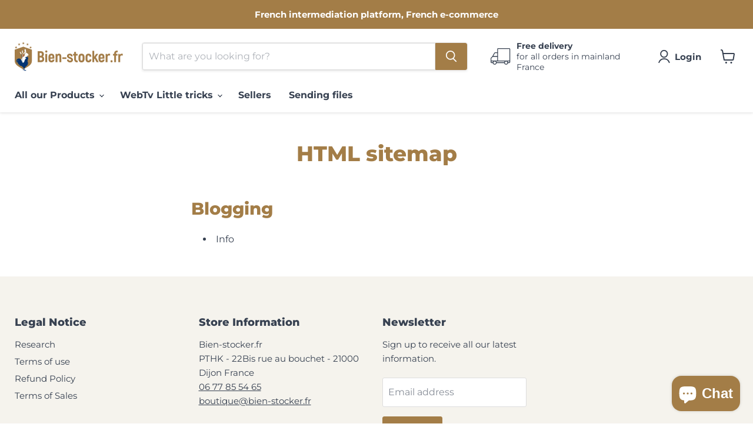

--- FILE ---
content_type: text/javascript;charset=utf-8
request_url: https://assets.cloudlift.app/api/assets/upload.js?shop=bien-stocker.myshopify.com
body_size: 4651
content:
window.Cloudlift = window.Cloudlift || {};window.Cloudlift.upload = { config: {"app":"upload","shop":"bien-stocker.myshopify.com","url":"https://bien-stocker.fr","api":"https://api.cloudlift.app","assets":"https://cdn.jsdelivr.net/gh/cloudlift-app/cdn@0.14.29","mode":"prod","currencyFormats":{"moneyFormat":"{{amount_with_comma_separator}}€ T.TC.","moneyWithCurrencyFormat":"€{{amount_with_comma_separator}} EUR"},"resources":["https://cdn.jsdelivr.net/gh/cloudlift-app/cdn@0.14.29/static/app-upload.css","https://cdn.jsdelivr.net/gh/cloudlift-app/cdn@0.14.29/static/app-upload.js"],"locale":"fr","i18n":{"upload.config.image.editor.color.exposure":"Exposition","upload.config.file.load.error":"Erreur lors du chargement de","upload.config.file.size.notavailable":"Non disponible","upload.config.error.required":"Veuillez télécharger un fichier","upload.config.image.editor.crop.rotate.right":"Rotation à droite","upload.config.file.button.undo":"Undo (Défaire)","upload.config.error.fileCountMin":"Veuillez télécharger au moins {min} fichier(s)","upload.config.image.resolution.expected.min":"Minimum resolution is {minResolution}","upload.config.file.upload.error.revert":"Erreur lors du retour","upload.config.image.size.tobig":"L'image est trop grande","upload.config.image.editor.resize.height":"Hauteur","upload.config.error.inapp":"Erreur de transfert","upload.config.image.editor.crop.aspect.ratio":"Conserver les proportions","upload.config.image.editor.button.cancel":"Annuler","upload.config.image.editor.status.error":"Erreur lors du chargement de l'image","upload.config.file.button.retry":"Réessayer","upload.config.image.editor.util.markup.text":"Texte","upload.config.image.ratio.expected":"Expected image ratio {ratio}","upload.config.file.button.remove":"Supprimer","upload.config.image.resolution.expected.max":"Maximum resolution is {maxResolution}","upload.config.error.inapp.facebook":"Veuillez ouvrir la page en dehors de Facebook","upload.config.image.editor.util.markup.size":"Taille","upload.config.image.size.expected.max":"La taille maximale est {maxWidth} × {maxHeight}","upload.config.image.editor.util.markup.select":"Sélectionner","upload.config.file.uploading":"Téléchargement en cours","upload.config.image.editor.resize.width":"Largeur","upload.config.image.editor.crop.flip.horizontal":"Retournement horizontal","upload.config.file.link":"\uD83D\uDD17","upload.config.image.editor.status.loading":"Image en chargement","upload.config.image.editor.status.processing":"Traitement de l'image","upload.config.file.loading":"Chargement","upload.config.file.upload.canceled":"Téléchargement annulé","upload.config.file.upload.cancel":"Appuyez pour annuler.","upload.config.image.editor.crop.rotate.left":"Rotation à gauche","upload.config.file.type.notallowed":"Type de fichier non autorisé","upload.config.file.type.expected":"Attend {lastType}","upload.config.image.editor.util.markup":"Taux de marque","upload.config.file.button.cancel":"Annuler","upload.config.image.editor.status.waiting":"En attente d'image…","upload.config.file.upload.retry":"Appuyez pour réessayer","upload.config.image.editor.resize.apply":"Appliquer","upload.config.image.editor.color.contrast":"Contraste","upload.config.file.size.tobig":"Fichier trop grand","upload.config.dragdrop":"Glissez-déposez vos fichiers ou <u>Parcourir</u>","upload.config.file.upload.undo":"appuyez pour annuler","upload.config.image.editor.color.saturation":"Saturation","upload.config.file.button.upload":"Télécharger","upload.config.file.size.waiting":"attendre/en attente de","upload.config.image.editor.util.color":"Couleurs","upload.config.error.inputs":"Veuillez remplir tous les champs de saisie requis","upload.config.image.editor.util.markup.circle":"Cercle","upload.config.image.type.notsupported":"Le type d'image n'est pas pris en charge","upload.config.image.editor.crop.flip.vertical":"Retournement Vertical","upload.config.image.size.expected.min":"La taille minimale est de {minWidth} × {minHeight}","upload.config.image.editor.button.reset":"Réinitialiser","upload.config.image.ratio.invalid":"Image ratio does not match","upload.config.error.ready":"Veuillez attendre la fin du téléchargement","upload.config.image.editor.crop.zoom":"Zoom","upload.config.file.upload.error.remove":"Erreur lors de la suppression","upload.config.image.editor.util.markup.remove":"Supprimer","upload.config.image.resolution.max":"Image resolution too high","upload.config.image.editor.util.crop":"Rogner","upload.config.image.editor.color.brightness":"Luminosité","upload.config.image.editor.util.markup.draw":"Dessins","upload.config.image.editor.util.resize":"Redimensionner","upload.config.file.upload.error":"Erreur durant le téléversement","upload.config.image.editor.util.filter":"Filtrer","upload.config.file.upload.complete":"Envoi terminé","upload.config.error.inapp.instagram":"Veuillez ouvrir la page en dehors de Instagram","upload.config.image.editor.util.markup.arrow":"Flèche","upload.config.file.size.max":"La taille de fichier maximale est de {filesize}","upload.config.image.resolution.min":"Image resolution is too low","upload.config.image.editor.util.markup.square":"Carré","upload.config.image.size.tosmall":"L'image est trop petite","upload.config.file.button.abort":"Interrompre","upload.config.image.editor.button.confirm":"Télécharger"},"level":3,"version":"0.14.29","setup":true,"fields":[{"uuid":"clqeltzjmq8j","required":false,"hidden":false,"field":"upload","propertyTransform":true,"fieldProperty":"properties","fieldId":"_cl-upload","fieldThumbnail":"thumbnail","fieldThumbnailPreview":true,"className":"","label":"image, pdf, svg, jpg, jpeg, png,... (10 documents max.)","text":"","selector":"","conditionMode":1,"conditions":[{"field":"product","operator":"equals","value":"","objects":[{"id":"8903544308053","title":"Porte clef photo, porte clé à personnaliser","handle":"porte-clef-photo-porte-cle-a-personnaliser"}],"tags":null}],"styles":{"file-grid":"0","max-height":"600px","min-height":"50px","font-family":"-apple-system, BlinkMacSystemFont, 'Segoe UI', Roboto,\nHelvetica, Arial, sans-serif, 'Apple Color Emoji', 'Segoe UI Emoji',\n'Segoe UI Symbol'","input-order":"top","label-color":"#555","file-counter":"1","input-margin":"10px","buttons-color":"#fff","file-multiple":"1","label-font-size":"16px","label-color-drop":"#555","area-border-radius":"5px","file-border-radius":"5px","label-font-size-drop":"16px","area-background-color":"#eee","file-background-color":"#555","buttons-background-color":"rgba(0,0,0,0.5)","upload-error-background-color":"#FF0000","upload-success-background-color":"#008000"},"theme":"default","css":"#clqeltzjmq8j .cl-hide{display:none!important}#clqeltzjmq8j .cl-upload--label{color:#555;font-size:16px;display:block}#clqeltzjmq8j .cl-upload--input-field{margin-bottom:10px}#clqeltzjmq8j .cl-upload--input{width:100%;box-sizing:border-box;padding:10px 18px;margin:0;border:1px solid #eee;border-radius:5px}#clqeltzjmq8j input[type=checkbox].cl-upload--input,#clqeltzjmq8j input[type=radio].cl-upload--input{width:1.2em;cursor:pointer}#clqeltzjmq8j input[type=radio].cl-upload--input{vertical-align:middle;margin-right:10px}#clqeltzjmq8j input[type=color].cl-upload--input{width:40px;height:40px;cursor:pointer;padding:0;border:0}#clqeltzjmq8j input[type=radio]+.cl-upload-color-rect{margin-right:10px;margin-bottom:10px}#clqeltzjmq8j input[type=radio]:checked+.cl-upload-color-rect{border:2px solid #404040}#clqeltzjmq8j .cl-upload-color-rect{width:30px;height:30px;display:inline-block;vertical-align:middle;border-radius:3px}#clqeltzjmq8j .cl-upload--invalid{border-color:#e60000}#clqeltzjmq8j .cl-upload--errors{overflow:hidden;transition:max-height 2s ease-out;max-height:0}#clqeltzjmq8j .cl-upload--errors.open{max-height:400px}#clqeltzjmq8j .cl-upload--error{text-align:center;font-size:14px;cursor:pointer;position:relative;opacity:1;font-family:-apple-system,BlinkMacSystemFont,'Segoe UI',Roboto,Helvetica,Arial,sans-serif,'Apple Color Emoji','Segoe UI Emoji','Segoe UI Symbol';box-sizing:border-box;color:#fff;background-color:#f00;padding:.3rem .7rem;margin-bottom:.7rem;border:1px solid transparent;border-color:#e60000;border-radius:5px}#clqeltzjmq8j .cl-upload--error:after{content:'x';position:absolute;right:1rem;top:.25rem}#clqeltzjmq8j .cl-upload--error.dismissed{opacity:0;transition:opacity .3s ease-out}#clqeltzjmq8j .filepond--root{font-family:-apple-system,BlinkMacSystemFont,'Segoe UI',Roboto,Helvetica,Arial,sans-serif,'Apple Color Emoji','Segoe UI Emoji','Segoe UI Symbol'}#clqeltzjmq8j .filepond--root .filepond--drop-label{min-height:50px}#clqeltzjmq8j .filepond--root{min-height:50px;max-height:600px}#clqeltzjmq8j .filepond--root .filepond--drop-label{min-height:5.5em;padding-bottom:.5em}#clqeltzjmq8j .filepond--root .filepond--list-scroller{margin-bottom:2em}#clqeltzjmq8j .filepond--root .filepond--drop-label{min-height:65px}#clqeltzjmq8j .cl-upload--counter{position:absolute;left:0;right:0;bottom:.5rem;z-index:10;text-align:center;font-size:12px;color:#555;font-weight:bold;font-family:-apple-system,BlinkMacSystemFont,'Segoe UI',Roboto,Helvetica,Arial,sans-serif,'Apple Color Emoji','Segoe UI Emoji','Segoe UI Symbol'}#clqeltzjmq8j .filepond--file-action-button{cursor:pointer;min-height:auto!important;height:1.625em}#clqeltzjmq8j .filepond--drop-label{color:#555}#clqeltzjmq8j .filepond--drop-label label{cursor:pointer;width:auto!important;height:auto!important;position:relative!important;color:#555!important;font-size:16px!important}#clqeltzjmq8j .filepond--drop-label u{cursor:pointer;text-decoration-color:#555}#clqeltzjmq8j .filepond--label-action{text-decoration-color:#555}#clqeltzjmq8j .filepond--panel-root{background-color:#eee!important}#clqeltzjmq8j .filepond--panel-root{border-radius:5px}#clqeltzjmq8j .filepond--item-panel,#clqeltzjmq8j .filepond--file-poster-wrapper,#clqeltzjmq8j .filepond--image-preview-wrapper{border-radius:5px}#clqeltzjmq8j .filepond--item-panel{background-color:#555!important}#clqeltzjmq8j .filepond--drip-blob{background-color:#999}#clqeltzjmq8j .filepond--file-action-button{background-color:rgba(0,0,0,0.5)}#clqeltzjmq8j .filepond--file-action-button{color:#fff}#clqeltzjmq8j .filepond--file-action-button:hover,#clqeltzjmq8j .filepond--file-action-button:focus{box-shadow:0 0 0 .125em #fff}#clqeltzjmq8j .filepond--file{color:#fff;font-size:16px}#clqeltzjmq8j [data-filepond-item-state*='error'] .filepond--item-panel,#clqeltzjmq8j [data-filepond-item-state*='invalid'] .filepond--item-panel{background-color:#f00!important}#clqeltzjmq8j [data-filepond-item-state*='invalid'] .filepond--file{color:#fff}#clqeltzjmq8j [data-filepond-item-state='processing-complete'] .filepond--item-panel{background-color:#008000!important}#clqeltzjmq8j [data-filepond-item-state='processing-complete'] .filepond--file{color:#fff}#clqeltzjmq8j .filepond--image-preview-overlay-idle{color:rgba(34,34,34,0.8)}#clqeltzjmq8j .filepond--image-preview,#clqeltzjmq8j .filepond--file-poster{background-color:#555}#clqeltzjmq8j .filepond--image-preview-overlay-success{color:#008000}#clqeltzjmq8j .filepond--image-preview-overlay-failure{color:#f00}","fileMimeTypes":[],"fileMimeTypesValidate":true,"fileSizeMaxPlan":200,"fileSizeMax":200,"fileMultiple":true,"fileCountMin":0,"fileCountMax":10,"fileCounter":true,"fileQuantity":false,"fileFetch":false,"fileSubmitRemove":true,"fileSubmitClear":false,"fileName":false,"fileGrid":false,"imagePreview":true,"imageSizeValidate":false,"imageThumbnail":false,"imageThumbnailWidth":500,"imageThumbnailHeight":500,"convert":false,"convertInfo":false,"convertInfoPagesQuantity":false,"convertInfoLengthQuantity":false,"pdfMultiPage":false,"pdfTransparent":false,"serverTransform":false,"imageOriginal":false,"imageEditor":false,"imageEditorOpen":true,"imageEditorCropRestrict":false,"imageEditorCropRatios":[{"label":"Free","value":""},{"label":"Portrait","value":"3:2"},{"label":"Square","value":"1:1"},{"label":"Landscape","value":"4:3"}],"imageEditorUtils":[],"imageEditorPintura":false,"inputFields":[],"variantConfigs":[],"variantConfig":true},{"uuid":"clcumugbhpet","required":false,"hidden":false,"field":"upload","propertyTransform":true,"fieldProperty":"properties","fieldId":"_cl-upload","fieldThumbnail":"thumbnail","fieldThumbnailPreview":true,"className":"","label":"","text":"","selector":"","conditionMode":1,"conditions":[],"styles":{"file-grid":"0","font-family":"-apple-system, BlinkMacSystemFont, 'Segoe UI', Roboto,\nHelvetica, Arial, sans-serif, 'Apple Color Emoji', 'Segoe UI Emoji',\n'Segoe UI Symbol'","input-order":"top","label-color":"#555","file-counter":"0","input-margin":"10.0px","buttons-color":"#fff","label-font-size":"16.0px","label-color-drop":"#555","area-border-radius":"5.0px","file-border-radius":"5.0px","label-font-size-drop":"16.0px","area-background-color":"#eee","file-background-color":"#555","buttons-background-color":"rgba(0, 0, 0, 0.5)","upload-error-background-color":"#FF0000","upload-success-background-color":"#008000"},"theme":"default","css":"#clcumugbhpet .cl-hide{display:none!important}#clcumugbhpet .cl-upload--label{color:#555;font-size:16px;display:block}#clcumugbhpet .cl-upload--input-field{margin-bottom:10px}#clcumugbhpet .cl-upload--input{width:100%;box-sizing:border-box;padding:10px 18px;margin:0;border:1px solid #eee;border-radius:5px}#clcumugbhpet input[type=checkbox].cl-upload--input,#clcumugbhpet input[type=radio].cl-upload--input{width:1.2em;cursor:pointer}#clcumugbhpet input[type=radio].cl-upload--input{vertical-align:middle;margin-right:10px}#clcumugbhpet input[type=color].cl-upload--input{width:40px;height:40px;cursor:pointer;padding:0;border:0}#clcumugbhpet input[type=radio]+.cl-upload-color-rect{margin-right:10px;margin-bottom:10px}#clcumugbhpet input[type=radio]:checked+.cl-upload-color-rect{border:2px solid #404040}#clcumugbhpet .cl-upload-color-rect{width:30px;height:30px;display:inline-block;vertical-align:middle;border-radius:3px}#clcumugbhpet .cl-upload--invalid{border-color:#e60000}#clcumugbhpet .cl-upload--errors{overflow:hidden;transition:max-height 2s ease-out;max-height:0}#clcumugbhpet .cl-upload--errors.open{max-height:400px}#clcumugbhpet .cl-upload--error{text-align:center;font-size:14px;cursor:pointer;position:relative;opacity:1;font-family:-apple-system,BlinkMacSystemFont,'Segoe UI',Roboto,Helvetica,Arial,sans-serif,'Apple Color Emoji','Segoe UI Emoji','Segoe UI Symbol';box-sizing:border-box;color:#fff;background-color:#f00;padding:.3rem .7rem;margin-bottom:.7rem;border:1px solid transparent;border-color:#e60000;border-radius:5px}#clcumugbhpet .cl-upload--error:after{content:'x';position:absolute;right:1rem;top:.25rem}#clcumugbhpet .cl-upload--error.dismissed{opacity:0;transition:opacity .3s ease-out}#clcumugbhpet .filepond--root{font-family:-apple-system,BlinkMacSystemFont,'Segoe UI',Roboto,Helvetica,Arial,sans-serif,'Apple Color Emoji','Segoe UI Emoji','Segoe UI Symbol'}#clcumugbhpet .filepond--file-action-button{cursor:pointer;min-height:auto!important;height:1.625em}#clcumugbhpet .filepond--drop-label{color:#555}#clcumugbhpet .filepond--drop-label label{cursor:pointer;width:auto!important;height:auto!important;position:relative!important;color:#555!important;font-size:16px!important}#clcumugbhpet .filepond--drop-label u{cursor:pointer;text-decoration-color:#555}#clcumugbhpet .filepond--label-action{text-decoration-color:#555}#clcumugbhpet .filepond--panel-root{background-color:#eee!important}#clcumugbhpet .filepond--panel-root{border-radius:5px}#clcumugbhpet .filepond--item-panel,#clcumugbhpet .filepond--file-poster-wrapper,#clcumugbhpet .filepond--image-preview-wrapper{border-radius:5px}#clcumugbhpet .filepond--item-panel{background-color:#555!important}#clcumugbhpet .filepond--drip-blob{background-color:#999}#clcumugbhpet .filepond--file-action-button{background-color:rgba(0,0,0,0.5)}#clcumugbhpet .filepond--file-action-button{color:#fff}#clcumugbhpet .filepond--file-action-button:hover,#clcumugbhpet .filepond--file-action-button:focus{box-shadow:0 0 0 .125em #fff}#clcumugbhpet .filepond--file{color:#fff;font-size:16px}#clcumugbhpet [data-filepond-item-state*='error'] .filepond--item-panel,#clcumugbhpet [data-filepond-item-state*='invalid'] .filepond--item-panel{background-color:#f00!important}#clcumugbhpet [data-filepond-item-state*='invalid'] .filepond--file{color:#fff}#clcumugbhpet [data-filepond-item-state='processing-complete'] .filepond--item-panel{background-color:#008000!important}#clcumugbhpet [data-filepond-item-state='processing-complete'] .filepond--file{color:#fff}#clcumugbhpet .filepond--image-preview-overlay-idle{color:rgba(34,34,34,0.8)}#clcumugbhpet .filepond--image-preview{background-color:#555}#clcumugbhpet .filepond--image-preview-overlay-success{color:#008000}#clcumugbhpet .filepond--image-preview-overlay-failure{color:#f00}","fileMimeTypes":[],"fileMimeTypesValidate":false,"fileSizeMaxPlan":200,"fileMultiple":false,"fileCountMin":0,"fileCountMax":10,"fileCounter":false,"fileQuantity":false,"fileFetch":false,"fileSubmitRemove":true,"fileSubmitClear":false,"fileName":false,"fileGrid":false,"imagePreview":false,"imageSizeValidate":false,"imageThumbnail":false,"imageThumbnailWidth":500,"imageThumbnailHeight":500,"convert":false,"convertInfo":false,"convertInfoPagesQuantity":false,"convertInfoLengthQuantity":false,"pdfMultiPage":false,"pdfTransparent":false,"serverTransform":false,"imageOriginal":false,"imageEditor":true,"imageEditorOpen":true,"imageEditorCropRestrict":true,"imageEditorCropRatios":[{"label":"Portrait","value":"2:3"},{"label":"Landscape","value":"3:2"}],"imageEditorUtils":[],"imageEditorPintura":false,"inputFields":[],"variantConfigs":[],"variantConfig":false}],"extensions":""}};loadjs=function(){var a=function(){},c={},u={},f={};function o(e,n){if(e){var t=f[e];if(u[e]=n,t)for(;t.length;)t[0](e,n),t.splice(0,1)}}function l(e,n){e.call&&(e={success:e}),n.length?(e.error||a)(n):(e.success||a)(e)}function h(t,r,s,i){var c,o,e=document,n=s.async,u=(s.numRetries||0)+1,f=s.before||a,l=t.replace(/^(css|img)!/,"");i=i||0,/(^css!|\.css$)/.test(t)?((o=e.createElement("link")).rel="stylesheet",o.href=l,(c="hideFocus"in o)&&o.relList&&(c=0,o.rel="preload",o.as="style")):/(^img!|\.(png|gif|jpg|svg)$)/.test(t)?(o=e.createElement("img")).src=l:((o=e.createElement("script")).src=t,o.async=void 0===n||n),!(o.onload=o.onerror=o.onbeforeload=function(e){var n=e.type[0];if(c)try{o.sheet.cssText.length||(n="e")}catch(e){18!=e.code&&(n="e")}if("e"==n){if((i+=1)<u)return h(t,r,s,i)}else if("preload"==o.rel&&"style"==o.as)return o.rel="stylesheet";r(t,n,e.defaultPrevented)})!==f(t,o)&&e.head.appendChild(o)}function t(e,n,t){var r,s;if(n&&n.trim&&(r=n),s=(r?t:n)||{},r){if(r in c)throw"LoadJS";c[r]=!0}function i(n,t){!function(e,r,n){var t,s,i=(e=e.push?e:[e]).length,c=i,o=[];for(t=function(e,n,t){if("e"==n&&o.push(e),"b"==n){if(!t)return;o.push(e)}--i||r(o)},s=0;s<c;s++)h(e[s],t,n)}(e,function(e){l(s,e),n&&l({success:n,error:t},e),o(r,e)},s)}if(s.returnPromise)return new Promise(i);i()}return t.ready=function(e,n){return function(e,t){e=e.push?e:[e];var n,r,s,i=[],c=e.length,o=c;for(n=function(e,n){n.length&&i.push(e),--o||t(i)};c--;)r=e[c],(s=u[r])?n(r,s):(f[r]=f[r]||[]).push(n)}(e,function(e){l(n,e)}),t},t.done=function(e){o(e,[])},t.reset=function(){c={},u={},f={}},t.isDefined=function(e){return e in c},t}();!function(e){loadjs(e.resources,"assets",{success:function(){var n,t="cloudlift."+e.app+".ready";"function"==typeof Event?n=new Event(t):(n=document.createEvent("Event")).initEvent(t,!0,!0),window.dispatchEvent(n)},error:function(e){console.error("failed to load assets",e)}})}(window.Cloudlift.upload.config);

--- FILE ---
content_type: text/javascript;charset=utf-8
request_url: https://assets.cloudlift.app/api/assets/options.js?shop=bien-stocker.myshopify.com
body_size: 65688
content:
window.Cloudlift = window.Cloudlift || {};window.Cloudlift.options = { config: {"app":"options","shop":"bien-stocker.myshopify.com","url":"https://bien-stocker.fr","api":"https://api.cloudlift.app","assets":"https://cdn.jsdelivr.net/gh/cloudlift-app/cdn@0.15.21","mode":"prod","currencyFormats":{"moneyFormat":"{{amount_with_comma_separator}}€ T.TC.","moneyWithCurrencyFormat":"€{{amount_with_comma_separator}} EUR"},"resources":["https://cdn.jsdelivr.net/gh/cloudlift-app/cdn@0.15.21/static/app-options.css","https://cdn.jsdelivr.net/gh/cloudlift-app/cdn@0.15.21/static/app-options.js"],"locale":"fr","i18n":{"product.options.text.align.right":"Texte aligné à droite ","product.options.discount.button":"Appliquer","product.options.discount.invalid":"Entrez un code de réduction valide","product.options.library.button":"Sélectionner l'image","product.options.validity.dateMax":"Veuillez entrer une date avant {max}","product.options.tabs.next":"Suivant","product.options.free":"GRATUIT","product.options.ai.loading.generating":"Génération de votre image...","product.options.ai.removebg.button":"Supprimer l’arrière-plan","product.options.validity.upload.required":"Veuillez charger un fichier","product.options.item.modal.title":"Mise à jour du panier?","product.options.item.modal.update":"Mise à jour","product.options.library.categories.button":"Afficher les catégories","product.options.tabs.previous":"Précédent","product.options.validity.rangeOverflow":"Valeur maximale autorisée {max}","product.options.file.link":"\uD83D\uDD17","product.options.ai.edit.placeholder":"Décrivez comment modifier l’image...","product.options.ai.update.button":"Mettre à jour l’image","product.options.bundle.hide":"Masquer","product.options.text.style.bold":"Texte en gras","product.options.ai.edit.button":"Modifier l’image","product.options.validity.patternMismatch":"Veuillez entrer le texte à faire correspondre: {pattern}","product.options.text.fontSize":"Taille du texte","product.options.library.categories.label":"Catégories","product.options.bundle.items":"articles","product.options.ai.removebg.removed":"Arrière-plan supprimé","product.options.ai.button.generate":"Générer","product.options.validity.upload.max":"La taille maximale autorisée des fichiers est de {max} MB","product.options.validity.rangeUnderflow":"Valeur minimale autorisée {min}","product.options.text.style.italic":"Texte italique ","product.options.ai.prompt.placeholder":"Décrivez l’image...","product.options.library.search.empty":"Aucun résultat trouvé","product.options.text.align.center":"Centre du texte","product.options.ai.loading.editing":"Modification de l’image...","product.options.discount.placeholder":"Code de réduction","product.options.ai.load_more":"Charger plus","product.options.validity.valueMissing":"Veuillez introduire une valeur ","product.options.validity.tooLong":"Veuillez entrer moins de {max} caractères ","product.options.ai.button.edit":"Modifier l’image","product.options.ai.edit.indicator":"Modification de l’image","product.options.bundle.show":"Afficher","product.options.library.search.placeholder":"Rechercher des images","product.options.validity.selectMax":"Veuillez sélectionner au maximum {max}","product.options.discount.valid":"La remise est appliquée à la caisse","product.options.item.edit":"Modifier ⚙️","product.options.item.modal.add":"Ajouter un nouveau","product.options.validity.dateMin":"Veuillez entrer une date après {min}","product.options.library.images.button":"Plus d'images","product.options.validity.tooShort":"Veuillez entrer au moins {min} caractères ","product.options.validity.selectMin":"Veuillez sélectionner au moins {min}","product.options.text.align.left":"Texte aligné à gauche"},"level":2,"version":"0.12.124","setup":true,"themeId":"158598824277","autoGallerySelector":".product-gallery","locationMode":0,"selector":"","previewLocationMode":1,"previewSelector":".product-gallery","previewImgParent":1,"previewImgParentSelector":"","previewImgMainSelector":".product-gallery .product-gallery--media img","previewImgThumbnailSelector":".product-gallery .product-gallery--media-thumbnail img","itemImgParentSelector":".atc--product, .cart-item","previewSticky":true,"previewStickyMobile":"overlay","previewStickyMobileSize":25,"priceDraft":true,"priceDraftTitle":"","priceDraftShipping":false,"priceDraftTaxFree":false,"priceDraftRetention":7,"priceProductId":"9135500525909","priceProductHandle":"product-options","priceVariantId":"48401408131413","priceVariantValue":0.01,"checkout":true,"checkoutConfig":{"debug":false,"update":false},"currencyConvert":true,"autoFulfil":true,"priceWeight":true,"extensions":"quantity,formula,export","theme":{"productPriceObserver":true,"productVariantHistory":true,"cartItemEdit":true,"themeGallery":true,"productOptionsClear":false,"cartCount":true,"cartItem":true,"cartItemPreview":true,"cartTotal":true,"productItemModal":true,"cartDiscount":true,"productPrice":true,"productPriceAll":true},"css":"","fonts":[{"name":"Roboto","files":{"bold":"http://fonts.gstatic.com/s/roboto/v20/KFOlCnqEu92Fr1MmWUlvAx05IsDqlA.ttf","italic":"http://fonts.gstatic.com/s/roboto/v20/KFOkCnqEu92Fr1Mu52xPKTM1K9nz.ttf","regular":"http://fonts.gstatic.com/s/roboto/v20/KFOmCnqEu92Fr1Me5WZLCzYlKw.ttf","bold_italic":"http://fonts.gstatic.com/s/roboto/v20/KFOjCnqEu92Fr1Mu51TzBhc9AMX6lJBP.ttf"},"type":1},{"name":"Montserrat","files":{"bold":"http://fonts.gstatic.com/s/montserrat/v15/JTURjIg1_i6t8kCHKm45_dJE7g7J_950vCo.ttf","italic":"http://fonts.gstatic.com/s/montserrat/v15/JTUQjIg1_i6t8kCHKm459WxhziTn89dtpQ.ttf","regular":"http://fonts.gstatic.com/s/montserrat/v15/JTUSjIg1_i6t8kCHKm45xW5rygbi49c.ttf","bold_italic":"http://fonts.gstatic.com/s/montserrat/v15/JTUPjIg1_i6t8kCHKm459WxZcgvD-_xxrCq7qg.ttf"},"type":1},{"name":"Rock Salt","files":{"regular":"http://fonts.gstatic.com/s/rocksalt/v11/MwQ0bhv11fWD6QsAVOZbsEk7hbBWrA.ttf"},"type":1},{"name":"Lato","files":{"bold":"http://fonts.gstatic.com/s/lato/v17/S6u9w4BMUTPHh6UVew-FGC_p9dw.ttf","italic":"http://fonts.gstatic.com/s/lato/v17/S6u8w4BMUTPHjxswWyWrFCbw7A.ttf","regular":"http://fonts.gstatic.com/s/lato/v17/S6uyw4BMUTPHvxk6XweuBCY.ttf","bold_italic":"http://fonts.gstatic.com/s/lato/v17/S6u_w4BMUTPHjxsI5wqPHA3s5dwt7w.ttf"},"type":1},{"name":"Open Sans","files":{"bold":"http://fonts.gstatic.com/s/opensans/v18/mem5YaGs126MiZpBA-UN7rg-VeJoCqeDjg.ttf","italic":"http://fonts.gstatic.com/s/opensans/v18/mem6YaGs126MiZpBA-UFUJ0ef8xkA76a.ttf","regular":"http://fonts.gstatic.com/s/opensans/v18/mem8YaGs126MiZpBA-U1UpcaXcl0Aw.ttf","bold_italic":"http://fonts.gstatic.com/s/opensans/v18/memnYaGs126MiZpBA-UFUKWiUOhsKKKTjrPW.ttf"},"type":1},{"name":"Oswald","files":{"bold":"http://fonts.gstatic.com/s/oswald/v36/TK3_WkUHHAIjg75cFRf3bXL8LICs1xZogUFoZAaRliE.ttf","regular":"http://fonts.gstatic.com/s/oswald/v36/TK3_WkUHHAIjg75cFRf3bXL8LICs1_FvgUFoZAaRliE.ttf"},"type":1},{"name":"Noto Sans","files":{"bold":"https://fonts.gstatic.com/s/notosans/v36/o-0mIpQlx3QUlC5A4PNB6Ryti20_6n1iPHjcz6L1SoM-jCpoiyAaBN9d41P6zHtY.ttf","italic":"https://fonts.gstatic.com/s/notosans/v36/o-0kIpQlx3QUlC5A4PNr4C5OaxRsfNNlKbCePevHtVtX57DGjDU1QDce6VfYyWtY1rI.ttf","regular":"https://fonts.gstatic.com/s/notosans/v36/o-0mIpQlx3QUlC5A4PNB6Ryti20_6n1iPHjcz6L1SoM-jCpoiyD9A99d41P6zHtY.ttf","bold_italic":"https://fonts.gstatic.com/s/notosans/v36/o-0kIpQlx3QUlC5A4PNr4C5OaxRsfNNlKbCePevHtVtX57DGjDU1QNAZ6VfYyWtY1rI.ttf"},"type":1},{"name":"Raleway","files":{"bold":"https://fonts.gstatic.com/s/raleway/v29/1Ptxg8zYS_SKggPN4iEgvnHyvveLxVs9pYCPNLA3JC9c.ttf","italic":"https://fonts.gstatic.com/s/raleway/v29/1Pt_g8zYS_SKggPNyCgSQamb1W0lwk4S4WjMPrQVIT9c2c8.ttf","regular":"https://fonts.gstatic.com/s/raleway/v29/1Ptxg8zYS_SKggPN4iEgvnHyvveLxVvaooCPNLA3JC9c.ttf","bold_italic":"https://fonts.gstatic.com/s/raleway/v29/1Pt_g8zYS_SKggPNyCgSQamb1W0lwk4S4Y_LPrQVIT9c2c8.ttf"},"type":1},{"name":"Dancing Script","files":{"bold":"https://fonts.gstatic.com/s/dancingscript/v25/If2cXTr6YS-zF4S-kcSWSVi_sxjsohD9F50Ruu7B1i0HTeB9ptDqpw.ttf","regular":"https://fonts.gstatic.com/s/dancingscript/v25/If2cXTr6YS-zF4S-kcSWSVi_sxjsohD9F50Ruu7BMSoHTeB9ptDqpw.ttf"},"type":1},{"name":"Pacifico","files":{"regular":"https://fonts.gstatic.com/s/pacifico/v22/FwZY7-Qmy14u9lezJ96A4sijpFu_.ttf"},"type":1},{"name":"Caveat","files":{"bold":"https://fonts.gstatic.com/s/caveat/v18/WnznHAc5bAfYB2QRah7pcpNvOx-pjRV6SIKjYBxPigs.ttf","regular":"https://fonts.gstatic.com/s/caveat/v18/WnznHAc5bAfYB2QRah7pcpNvOx-pjfJ9SIKjYBxPigs.ttf"},"type":1},{"name":"Arvo","files":{"bold":"https://fonts.gstatic.com/s/arvo/v22/tDbM2oWUg0MKoZw1yLTA8vL7lAE.ttf","italic":"https://fonts.gstatic.com/s/arvo/v22/tDbN2oWUg0MKqSIQ6J7u_vvijQ.ttf","regular":"https://fonts.gstatic.com/s/arvo/v22/tDbD2oWUg0MKmSAa7Lzr7vs.ttf","bold_italic":"https://fonts.gstatic.com/s/arvo/v22/tDbO2oWUg0MKqSIoVLHK9tD-hAHkGg.ttf"},"type":1},{"name":"Permanent Marker","files":{"regular":"https://fonts.gstatic.com/s/permanentmarker/v16/Fh4uPib9Iyv2ucM6pGQMWimMp004HaqIfrT5nlk.ttf"},"type":1},{"name":"Cormorant Garamond","files":{"bold":"https://fonts.gstatic.com/s/cormorantgaramond/v16/co3YmX5slCNuHLi8bLeY9MK7whWMhyjQEl5vuQWJ5heb_w.ttf","italic":"https://fonts.gstatic.com/s/cormorantgaramond/v16/co3ZmX5slCNuHLi8bLeY9MK7whWMhyjYrHtPkyuF7w6C.ttf","regular":"https://fonts.gstatic.com/s/cormorantgaramond/v16/co3bmX5slCNuHLi8bLeY9MK7whWMhyjornFLsS6V7w.ttf","bold_italic":"https://fonts.gstatic.com/s/cormorantgaramond/v16/co3WmX5slCNuHLi8bLeY9MK7whWMhyjYrEPzvA-NxBKL_y94.ttf"},"type":1},{"name":"Asap","files":{"bold":"https://fonts.gstatic.com/s/asap/v30/KFOOCniXp96a4Tc2DaTeuDAoKsE617JFc49knOIYdjTYdaIsLmOXoA7Glw.ttf","italic":"https://fonts.gstatic.com/s/asap/v30/KFOMCniXp96ayz4E7kSn66aGLdTylUAMQXC89YmC2DPNWubEbWmTggvWl0Qn.ttf","regular":"https://fonts.gstatic.com/s/asap/v30/KFOOCniXp96a4Tc2DaTeuDAoKsE617JFc49knOIYdjTYkqUsLmOXoA7Glw.ttf","bold_italic":"https://fonts.gstatic.com/s/asap/v30/KFOMCniXp96ayz4E7kSn66aGLdTylUAMQXC89YmC2DPNWuYjammTggvWl0Qn.ttf"},"type":1},{"name":"Satisfy","files":{"regular":"https://fonts.gstatic.com/s/satisfy/v21/rP2Hp2yn6lkG50LoOZSCHBeHFl0.ttf"},"type":1},{"name":"Oleo Script","files":{"bold":"https://fonts.gstatic.com/s/oleoscript/v14/raxkHieDvtMOe0iICsUccCDmnmrY2zqUKafv.ttf","regular":"https://fonts.gstatic.com/s/oleoscript/v14/rax5HieDvtMOe0iICsUccBhasU7Q8Cad.ttf"},"type":1},{"name":"Silkscreen","files":{"bold":"https://fonts.gstatic.com/s/silkscreen/v4/m8JUjfVPf62XiF7kO-i9aAhATmuo2dudFvc.ttf","regular":"https://fonts.gstatic.com/s/silkscreen/v4/m8JXjfVPf62XiF7kO-i9ULRvamODxdI.ttf"},"type":1},{"name":"Great Vibes","files":{"regular":"https://fonts.gstatic.com/s/greatvibes/v18/RWmMoKWR9v4ksMfaWd_JN-XCg6UKDXlq.ttf"},"type":1},{"name":"Courgette","files":{"regular":"https://fonts.gstatic.com/s/courgette/v17/wEO_EBrAnc9BLjLQAUkFUfAL3EsHiA.ttf"},"type":1},{"name":"Sixtyfour","files":{"regular":"https://fonts.gstatic.com/s/sixtyfour/v1/OD5vuMCT1numDm3nakXtp2h4jg463t9haG_3mBkVsV20uFT3BAE5f73YnyS5ZuOV.ttf"},"type":1},{"name":"Passion One","files":{"bold":"https://fonts.gstatic.com/s/passionone/v18/Pby6FmL8HhTPqbjUzux3JEMq037owpYcuH8y.ttf","regular":"https://fonts.gstatic.com/s/passionone/v18/PbynFmL8HhTPqbjUzux3JHuW_Frg6YoV.ttf"},"type":1},{"name":"Noto Sans Display","files":{"bold":"https://fonts.gstatic.com/s/notosansdisplay/v26/RLpbK4fy6r6tOBEJg0IAKzqdFZVZxpMkXJMhnB9XjO1o90LuV-PT4Doq_AKp_5ANVTGQ2iHrvWM.ttf","italic":"https://fonts.gstatic.com/s/notosansdisplay/v26/RLpZK4fy6r6tOBEJg0IAKzqdFZVZxrktbnDB5UzBIup9PwAcHtEsOFNBZqyu6r9JvXKa3gPurWM9uQ.ttf","regular":"https://fonts.gstatic.com/s/notosansdisplay/v26/RLpbK4fy6r6tOBEJg0IAKzqdFZVZxpMkXJMhnB9XjO1o90LuV-PT4Doq_AKp_3cKVTGQ2iHrvWM.ttf","bold_italic":"https://fonts.gstatic.com/s/notosansdisplay/v26/RLpZK4fy6r6tOBEJg0IAKzqdFZVZxrktbnDB5UzBIup9PwAcHtEsOFNBZqyu6r9JWnWa3gPurWM9uQ.ttf"},"type":1},{"name":"Lobster Two","files":{"bold":"https://fonts.gstatic.com/s/lobstertwo/v20/BngRUXZGTXPUvIoyV6yN5-92w4CByxyKeuDp.ttf","italic":"https://fonts.gstatic.com/s/lobstertwo/v20/BngOUXZGTXPUvIoyV6yN5-fI5qCr5RCDY_k.ttf","regular":"https://fonts.gstatic.com/s/lobstertwo/v20/BngMUXZGTXPUvIoyV6yN59fK7KSJ4ACD.ttf","bold_italic":"https://fonts.gstatic.com/s/lobstertwo/v20/BngTUXZGTXPUvIoyV6yN5-fI3hyEwRiof_DpXMY.ttf"},"type":1},{"name":"Luckiest Guy","files":{"regular":"https://fonts.gstatic.com/s/luckiestguy/v22/_gP_1RrxsjcxVyin9l9n_j2RStR3qDpraA.ttf"},"type":1},{"name":"Merienda","files":{"bold":"https://fonts.gstatic.com/s/merienda/v19/gNMaW3x8Qoy5_mf8uUkJGHtiYXjmKFy5nX9oSU78QGBV0A.ttf","regular":"https://fonts.gstatic.com/s/merienda/v19/gNMaW3x8Qoy5_mf8uUkJGHtiYXjmKFy5enhoSU78QGBV0A.ttf"},"type":1},{"name":"Sacramento","files":{"regular":"https://fonts.gstatic.com/s/sacramento/v15/buEzpo6gcdjy0EiZMBUG0CoV_NxLeiw.ttf"},"type":1},{"name":"Saira","files":{"bold":"https://fonts.gstatic.com/s/saira/v20/memWYa2wxmKQyPMrZX79wwYZQMhsyuShhKMjjbU9uXuA773Fosg7lwYmUVY.ttf","italic":"https://fonts.gstatic.com/s/saira/v20/memUYa2wxmKQyNkiV50dulWP7s95AqZTzZHcVdxWI9WH-pKBSosxkyQjQVYmxA.ttf","regular":"https://fonts.gstatic.com/s/saira/v20/memWYa2wxmKQyPMrZX79wwYZQMhsyuShhKMjjbU9uXuA71rCosg7lwYmUVY.ttf","bold_italic":"https://fonts.gstatic.com/s/saira/v20/memUYa2wxmKQyNkiV50dulWP7s95AqZTzZHcVdxWI9WH-pKBrYwxkyQjQVYmxA.ttf"},"type":1},{"name":"Gruppo","files":{"regular":"https://fonts.gstatic.com/s/gruppo/v21/WwkfxPmzE06v_ZWFWXDAOIEQUQ.ttf"},"type":1},{"name":"Tangerine","files":{"bold":"https://fonts.gstatic.com/s/tangerine/v17/Iurd6Y5j_oScZZow4VO5srNpjJtM6G0t9w.ttf","regular":"https://fonts.gstatic.com/s/tangerine/v17/IurY6Y5j_oScZZow4VOBDpxNhLBQ4Q.ttf"},"type":1},{"name":"Poiret One","files":{"regular":"https://fonts.gstatic.com/s/poiretone/v16/UqyVK80NJXN4zfRgbdfbk5lWVscxdKE.ttf"},"type":1},{"name":"Rubik Mono One","files":{"regular":"https://fonts.gstatic.com/s/rubikmonoone/v18/UqyJK8kPP3hjw6ANTdfRk9YSN-8wRqQrc_j9.ttf"},"type":1},{"name":"Whisper","files":{"regular":"https://fonts.gstatic.com/s/whisper/v5/q5uHsoqtKftx74K9milCBxxdmYU.ttf"},"type":1},{"name":"Allura","files":{"regular":"https://fonts.gstatic.com/s/allura/v21/9oRPNYsQpS4zjuAPjAIXPtrrGA.ttf"},"type":1},{"name":"Yatra One","files":{"regular":"https://fonts.gstatic.com/s/yatraone/v14/C8ch4copsHzj8p7NaF0xw1OBbRDvXw.ttf"},"type":1},{"name":"Fira Sans Extra Condensed","files":{"bold":"https://fonts.gstatic.com/s/firasansextracondensed/v10/NaPPcYDaAO5dirw6IaFn7lPJFqXmS-M9Atn3wgda3USLn3-0oEZ-a2Q.ttf","italic":"https://fonts.gstatic.com/s/firasansextracondensed/v10/NaPMcYDaAO5dirw6IaFn7lPJFqXmS-M9Atn3wgda1fquv1WarE9ncg.ttf","regular":"https://fonts.gstatic.com/s/firasansextracondensed/v10/NaPKcYDaAO5dirw6IaFn7lPJFqXmS-M9Atn3wgda5fiku3efvE8.ttf","bold_italic":"https://fonts.gstatic.com/s/firasansextracondensed/v10/NaPxcYDaAO5dirw6IaFn7lPJFqXmS-M9Atn3wgda1fqWA3q-pGR7e2SvJQ.ttf"},"type":1}],"configs":[{"uuid":"clhw1hnj3jw0","styles":{"label-color":"#555","input-color-selected":"#374151","css":"a {\ncolor : #D69E55;\nfont-weight : bold;\ntext-decoration : none;\n}\na:hover {\ntext-decoration : none;\ncolor : #987946;\n}","option-font-size":"16px","input-background-color-selected":"#fff","input-background-color":"#fff","label-font-size":"18px","input-text-color":"#374151","input-border-color":"#d1d5db","font-family":"-apple-system, BlinkMacSystemFont, 'Segoe UI', Roboto,\nHelvetica, Arial, sans-serif, 'Apple Color Emoji', 'Segoe UI Emoji',\n'Segoe UI Symbol'","input-color":"#374151","info-icon-color":"#333","option-border-radius":"6px","input-border-color-focus":"#374151"},"theme":"default","css":"#clhw1hnj3jw0 .cl-po--wrapper{font-family:-apple-system,BlinkMacSystemFont,'Segoe UI',Roboto,Helvetica,Arial,sans-serif,'Apple Color Emoji','Segoe UI Emoji','Segoe UI Symbol'}#clhw1hnj3jw0 .cl-po--label{color:#555;font-size:18px;margin-bottom:5px}#clhw1hnj3jw0 .cl-po--info{width:18px;height:18px;background-color:#333}#clhw1hnj3jw0 .cl-po--help{color:#637381;font-size:14px}#clhw1hnj3jw0 .cl-po--option{color:#374151;margin-bottom:20px;font-size:16px}#clhw1hnj3jw0 .cl-po--input{color:#374151;background-color:#fff;font-size:16px;border-width:1px;border-color:#d1d5db;border-radius:6px;box-shadow:rgba(0,0,0,0) 0 0 0 0,rgba(0,0,0,0) 0 0 0 0,rgba(0,0,0,0.05) 0 1px 2px 0}#clhw1hnj3jw0 .cl-po--input:focus{outline:2px solid transparent;outline-offset:2px;box-shadow:#fff 0 0 0 0,#374151 0 0 0 1px,rgba(0,0,0,0.05) 0 1px 2px 0;border-color:#374151}#clhw1hnj3jw0 .cl-po--input.cl-po--invalid:focus{box-shadow:#fff 0 0 0 0,#c44e47 0 0 0 1px,rgba(0,0,0,0.05) 0 1px 2px 0;border-color:#c44e47}#clhw1hnj3jw0 .cl-po--swatch{background-color:#fff;border-width:1px;border-color:#d1d5db;border-radius:6px;box-shadow:rgba(0,0,0,0) 0 0 0 0,rgba(0,0,0,0) 0 0 0 0,rgba(0,0,0,0.05) 0 1px 2px 0}#clhw1hnj3jw0 .cl-po--input:checked+.cl-po--swatch-button{background-color:#fff;color:#374151}#clhw1hnj3jw0 input[type=radio]:checked+.cl-po--swatch,#clhw1hnj3jw0 input[type=checkbox]:checked+.cl-po--swatch{outline:2px solid transparent;outline-offset:2px;box-shadow:#fff 0 0 0 0,#374151 0 0 0 1px,rgba(0,0,0,0.05) 0 1px 2px 0;border-color:#374151}#clhw1hnj3jw0 input[type=checkbox]:checked.cl-po--input,#clhw1hnj3jw0 input[type=radio]:checked.cl-po--input{border-color:transparent;background-color:#374151}#clhw1hnj3jw0 .cl-po--option .choices__inner{color:#374151;background-color:#fff;border-width:1px;border-color:#d1d5db;border-radius:6px;box-shadow:rgba(0,0,0,0) 0 0 0 0,rgba(0,0,0,0) 0 0 0 0,rgba(0,0,0,0.05) 0 1px 2px 0}#clhw1hnj3jw0 .cl-po--option .choices.is-focused:not(.is-open) .choices__inner{outline:2px solid transparent;outline-offset:2px;box-shadow:#fff 0 0 0 0,#374151 0 0 0 1px,rgba(0,0,0,0.05) 0 1px 2px 0;border-color:#374151}#clhw1hnj3jw0 .cl-po--option .choices__list--multiple .choices__item{color:#374151;background-color:#fff;border-radius:6px;border:1px solid #d1d5db}#clhw1hnj3jw0 .cl-po--option .choices__list--multiple .choices__item.is-highlighted{color:#374151;background-color:#fff;border:1px solid #374151}#clhw1hnj3jw0 .cl-po--option .choices[data-type*=select-multiple] .choices__button{color:#374151;border-left:1px solid #d1d5db}#clhw1hnj3jw0 .cl-po--text-editor,#clhw1hnj3jw0 .cl-po--collapse.cl-po--edit{--text-editor-color:#374151}#clhw1hnj3jw0 .cl-po--text-editor .cl-po--swatch-button.selected{outline:2px solid transparent;outline-offset:2px;box-shadow:#fff 0 0 0 0,#374151 0 0 0 1px,rgba(0,0,0,0.05) 0 1px 2px 0;border-color:#374151;background-color:#fff;--text-editor-color:#374151}#clhw1hnj3jw0 .cl-po--collapse.cl-po--edit{border-left:1px solid #d1d5db;border-right:1px solid #d1d5db;border-bottom-color:#d1d5db}#clhw1hnj3jw0 .cl-po--collapse.cl-po--edit .cl-po--edit-label{color:#637381}#clhw1hnj3jw0 .cl-po--collapse.cl-po--edit:not(.cl-po--open){border-bottom:1px solid #d1d5db;border-bottom-left-radius:6px;border-bottom-right-radius:6px}#clhw1hnj3jw0 .cl-po--invalid{border-color:#c44e47}#clhw1hnj3jw0 .cl-po--errors{margin-top:10px}#clhw1hnj3jw0 .cl-po--error{font-size:16px;font-family:-apple-system,BlinkMacSystemFont,'Segoe UI',Roboto,Helvetica,Arial,sans-serif,'Apple Color Emoji','Segoe UI Emoji','Segoe UI Symbol';color:#fff;background-color:#c44e47;border-color:#b7423b;border-radius:6px}#clhw1hnj3jw0 .cl-po--collapse{color:#555;font-size:18px}#clhw1hnj3jw0 .cl-po--collapse:before{width:22px;height:22px}#clhw1hnj3jw0 .cl-po--panel{border-width:1px;border-color:#d1d5db;border-bottom-left-radius:6px;border-bottom-right-radius:6px;box-shadow:rgba(0,0,0,0) 0 0 0 0,rgba(0,0,0,0) 0 0 0 0,rgba(0,0,0,0.05) 0 1px 2px 0}#clhw1hnj3jw0 a{color:#d69e55;font-weight:bold;text-decoration:none}#clhw1hnj3jw0 a:hover{text-decoration:none;color:#987946}","variantOption":false,"variantOptions":[],"options":[{"name":"Caractéristiques","type":"group","value":"","required":false,"conditions":[],"params":{"collapseOpen":false,"collapseLabel":"","collapse":false,"groupLayout":"grid"},"options":[{"name":"QUANTITE","type":"number","label":"Quantité","value":"1","required":false,"conditions":[],"params":{"help":"","validationMsg":"","priceTemplate":"","textClean":"","autocomplete":"","priceTextClean":"","pattern":"","labelPriceText":false,"placeholder":"","info":"","numberSteps":true}},{"name":"delais","type":"radio","label":"Delais","value":"Classique","required":false,"conditions":[],"params":{"validationMsg":"","textClean":"","dateFormat":"","autocomplete":"","priceTextClean":"","pattern":"","labelPriceText":false,"valuePriceText":false,"help":"Un impératif ? <a href=\"tel:0380382224\">03 80 38 22 24</a> pour confirmer que votre commande sera produite à temps.","priceTemplate":"","labelValueText":false,"exclude":false,"placeholder":"","info":"Le délais comprend l'impression et l'envoi"},"values":[{"value":"Classique","text":"Classique"},{"value":"Prioritaire","text":"Prioritaire"}]},{"name":"Date de livraison souhaitée URGENT","type":"date","label":"Date de livraison souhaitée","value":"fsdfgdf","required":false,"conditions":[{"data":"options","field":"delais","operator":"equals","value":"Prioritaire"}],"params":{"validationMsg":"","textClean":"","dateFormat":"","autocomplete":"","priceTextClean":"","pattern":"","labelPriceText":false,"valuePriceText":false,"minDays":3,"help":"Après avoir passé la commande nous prenons contact avec vous, pour vous confirmer le respect des délais demandés.","maxDays":300,"priceTemplate":"","labelValueText":false,"exclude":false,"placeholder":"","info":""},"values":[{"value":"Classique","text":"Classique 4 - 7 Jours ouvrés"},{"value":"Prioritaire","text":"Prioritaire 24 - 48H"}]},{"name":"Date de livraison souhaitée","type":"date","label":"Date de livraison souhaitée","value":"fsdfgdf","required":false,"conditions":[{"data":"options","field":"delais","operator":"equals","value":"Classique"}],"params":{"validationMsg":"","textClean":"","dateFormat":"","autocomplete":"","priceTextClean":"","pattern":"","labelPriceText":false,"valuePriceText":false,"minDays":10,"help":"Après avoir passé la commande nous prenons contact avec vous, pour vous confirmer le respect des délais demandés.","maxDays":300,"priceTemplate":"","labelValueText":false,"exclude":false,"placeholder":"","info":""},"values":[{"value":"Classique","text":"Classique 4 - 7 Jours ouvrés"},{"value":"Prioritaire","text":"Prioritaire 24 - 48H"}]},{"name":"VIENOISERIE","type":"img-swatch","label":"Type de viénoiserie","value":"Pain au chocolat","required":true,"conditions":[],"params":{"imgTooltip":false,"grow":false,"validationMsg":"","textClean":"","autocomplete":"","priceTextClean":"","pattern":"","labelPriceText":false,"toggle":false,"valuePriceText":true,"help":"","imgText":false,"priceTemplate":"","labelValueText":false,"exclude":false,"placeholder":"","info":"","multiSelect":false},"values":[{"value":"Pain au chocolat","text":"Pain au chocolat","priceFormula":"price = 2.84*1.3;\nprice = price*options.value('QUANTITE');\n\nvar poids = 0.1;\npoids = options.value('QUANTITE')*poids+0.5;\n\nvar poids = lookup(poids);\nconsole.log('TRANSPORTEUR-COLISSIMO-30Kilos-Max-FR', poids);\n\n\nreturn price;","priceType":4,"weight":0.1},{"value":"Pain sans chocolat","text":"Pain sans chocolat","priceFormula":"price = 2.84*1.3;\nprice = price*options.value('QUANTITE');\nreturn price;","priceType":4,"weight":0.1}]}]},{"name":"Design","type":"group","value":"","required":false,"conditions":[],"params":{"collapseOpen":false,"collapseLabel":"","collapse":false,"groupLayout":"row"},"options":[{"name":"Personnalisation","type":"button-swatch","label":"Personnalisation","value":"Visuel","required":false,"conditions":[],"params":{"grow":false,"validationMsg":"","textClean":"","autocomplete":"","priceTextClean":"","pattern":"","labelPriceText":false,"toggle":false,"valuePriceText":false,"help":"<br/><mark>Nous vérifions manuellement les visuels</mark> avant impression nous vous contactons.<br/>Une question ? <a href=\"tel:0380382224\">03 80 38 22 24</a>. <br/>Envoyer un visuel après commande : <a href=\"mailto:contact@bien-encre.fr\">contact@bien-encre.fr</a> <br/>\n<br/><B>Aucune</B> : nous imprimons le modèle que vous voyez tel quel.\n<br/><B>En ligne</B> : Vos infos, logos et images où vous le souhaitez, via le simulateur.  Peu importe le placement de vos éléments, ils seront vérifiés par nos soins avec vous avant impression.\n<br/> <B>Notre graphiste</B> : vous nous envoyez vos logos, vos images et vos instructions. Nous réalisons la personnalisation, seulement après votre validation, nous imprimons.\n<br/> <B>Envoi fichier</B> : vous nous envoyez votre fichier au format PDF, polices vectorisées, 300DPI, CMJN, 1 cm de bord perdu, 1 cm de zone de confort et pas de traits de coupes.\n","priceTemplate":"","labelValueText":false,"valuePriceTooltip":false,"exclude":false,"placeholder":"","info":"Nous vérifions toujours les visuels manuellement avant impression et vous contactons si il y a des changements. Vous validez toujours, avant qu'on lance à l'impression.","multiSelect":false},"values":[{"value":"Visuel","text":"Aucune"},{"value":"Simulateur","text":"En ligne"},{"value":"Graphisme","text":"Notre graphiste"},{"value":"Client","text":"Envoi fichier"}]},{"name":"Texte","type":"textarea","label":"Zone texte","value":"Votre texte ici","required":false,"conditions":[{"data":"options","field":"Personnalisation","operator":"equals","value":"Simulateur"}],"params":{"help":"","validationMsg":"","priceTemplate":"","textClean":"","autocomplete":"","textHelp":"<b>{used}/{max}</b> only {left} left","priceTextClean":"","pattern":"","labelPriceText":false,"placeholder":"","textUsage":false,"info":""}},{"name":"Image","type":"upload","label":"Image ou logo","value":"","required":false,"conditions":[{"data":"options","field":"Personnalisation","operator":"equals","value":"Simulateur"}],"params":{"validationMsg":"","textClean":"","autocomplete":"","dimensionRatio":false,"priceTextClean":"","pattern":"","labelPriceText":false,"dimensionCrop":false,"button":"","help":"","priceTemplate":"","dimensionUpdate":false,"placeholder":"","info":""}},{"name":"documents","type":"upload-lift","label":"Envoi de documents (photos/ logos, ...)","value":"","required":false,"conditions":[{"data":"options","field":"Personnalisation","operator":"equals","value":"Graphisme,Client"}],"params":{"validationMsg":"","textClean":"","autocomplete":"","dimensionRatio":false,"priceTextClean":"","pattern":"","labelPriceText":false,"dimensionCrop":false,"uuid":"clqeltzjmq8j","cropLabel":"","help":"","priceTemplate":"","cropEdit":false,"dimensionUpdate":false,"placeholder":"","info":""}},{"name":"instructions","type":"textarea","label":"Instructions complémentaires","value":"Vous souhaitez : ","required":false,"conditions":[{"data":"options","field":"Personnalisation","operator":"!equals","value":"Visuel"}],"params":{"help":"Besoin de <b>dire simplement les choses avec vos mots ?</b> Cette partie est faite pour vous. Nous sommes là pour vous, expliquez <b>ce que vous souhaitez</b>, et nous vous ferons une proposition puis, l'on vous la soumettra à validation. <b>C'est VOUS qui avez le dernier mot avant qu'on lance l'impression</b>. Une question ? <a href=\"tel:0380382224\">03 80 38 22 24</a>","validationMsg":"","priceTemplate":"","textClean":"","autocomplete":"","textHelp":"<b>{used}/{max}</b> only {left} left","priceTextClean":"","pattern":"","labelPriceText":false,"placeholder":"","textUsage":false,"info":""}}]}],"targetMode":1,"conditionMode":1,"product":{"id":"9786055065941","title":"accueil traiteur boulanger pain au chocolat personnalisé pour événement, template vierge","handle":"accueil-traiteur-boulanger-pain-au-chocolat-personnalise-pour-evenement-template-vierge","type":"product","quantity":1},"conditions":[{"data":"product","field":"product_type","operator":"equals","value":"Pain au Chocolat"}],"preview":true,"previewConfig":{"name":"Main","position":1,"export":false,"exportConfig":{"original":false,"originalProperty":"_original","thumbnail":true,"thumbnailProperty":"_preview","thumbnailWidth":500,"thumbnailHeight":500,"crop":false,"cropConfig":{"valid":false}},"width":1000,"height":1000,"layers":[{"name":"product","type":"product","conditions":[],"params":{"excludeThumbnail":false,"rotatable":false,"resizable":false,"interactive":false,"autoScaleRatio":true,"interactiveBox":false,"excludeOriginal":false,"imgPos":1,"autoCenterV":true,"autoScaleOverlay":false,"autoScale":true,"scaleX":1.0,"interactiveColor":"","scaleY":1.0,"refRect":false,"autoScaleMax":true,"x":0,"variant":false,"autoCenterH":true,"y":0,"autoPos":true,"autoRotate":false}},{"name":"image","type":"upload","conditions":[{"data":"options","field":"Personnalisation","operator":"equals","value":"Simulateur"}],"params":{"excludeThumbnail":false,"color":"","interactive":true,"autoCenterV":true,"autoScale":true,"cropLabel":"","scaleX":1.0,"interactiveColor":"","scaleY":1.0,"removeBgKey":"","autoCenterH":true,"autoPos":true,"autoRotate":false,"rotatable":true,"canvasRotate":false,"resizable":true,"autoScaleRatio":true,"interactiveBox":false,"excludeOriginal":false,"autoScaleOverlay":true,"refRect":false,"autoScaleMax":true,"x":0,"y":0,"crop":false,"option":"Image"}},{"name":"texte","type":"text","conditions":[{"data":"options","field":"Personnalisation","operator":"equals","value":"Simulateur"}],"params":{"excludeThumbnail":false,"color":"","fontSizeStep":5,"textStrokeColor":"","interactive":true,"textShadowColor":"","autoCenterV":true,"autoScale":false,"scaleX":0.612,"interactiveColor":"","scaleY":0.612,"fontFamily":"Dancing Script","autoCenterH":false,"textPath":false,"text":"Texte à déplacer","autoPos":false,"autoRotate":false,"textShadow":false,"fontWeight":"normal","editor":{"font":true,"size":true,"align":true,"color":true,"style":true},"rotatable":true,"textBox":false,"textStroke":false,"resizable":true,"textAlign":"left","autoScaleRatio":true,"letterSpacing":0.0,"textPattern":false,"interactiveBox":false,"fontStyle":"normal","excludeOriginal":false,"textEditor":true,"url":"https://cdn.shopify.com/s/files/1/0475/9827/2664/files/a_rNWq_traiteur_20boulanger_20viennoiserie_20personnalisee_20paim_20chcocolat_20trame-_20900x900_20.png","autoScaleOverlay":false,"refRect":false,"autoScaleMax":true,"x":204,"y":431,"fontSize":200,"lineHeight":1.1,"collapseLabel":"","textVertical":false,"fontSizeFactor":1,"collapse":false,"option":"Texte"}}],"gallery":false,"galleryConfig":{"exclude":[],"excludeVariants":false,"hideThumbnails":false,"hideThumbnailsMobile":false,"pagination":false,"paginationMobile":false,"arrows":false,"previewActive":false,"loader":false,"layout":"bottom"},"views":[]}},{"uuid":"clcslovml6xq","styles":{"label-color":"#555","input-color-selected":"#374151","option-font-size":"16px","input-background-color-selected":"#fff","input-background-color":"#fff","label-font-size":"18px","input-text-color":"#374151","input-border-color":"#d1d5db","font-family":"-apple-system, BlinkMacSystemFont, 'Segoe UI', Roboto,\nHelvetica, Arial, sans-serif, 'Apple Color Emoji', 'Segoe UI Emoji',\n'Segoe UI Symbol'","input-color":"#374151","info-icon-color":"#333","option-border-radius":"6px","input-border-color-focus":"#374151"},"theme":"default","css":"#clcslovml6xq .cl-po--wrapper{font-family:-apple-system,BlinkMacSystemFont,'Segoe UI',Roboto,Helvetica,Arial,sans-serif,'Apple Color Emoji','Segoe UI Emoji','Segoe UI Symbol'}#clcslovml6xq .cl-po--label{color:#555;font-size:18px;margin-bottom:5px}#clcslovml6xq .cl-po--info{width:18px;height:18px;background-color:#333}#clcslovml6xq .cl-po--help{color:#637381;font-size:14px}#clcslovml6xq .cl-po--option{color:#374151;margin-bottom:20px;font-size:16px}#clcslovml6xq .cl-po--input{color:#374151;background-color:#fff;font-size:16px;border-width:1px;border-color:#d1d5db;border-radius:6px;box-shadow:rgba(0,0,0,0) 0 0 0 0,rgba(0,0,0,0) 0 0 0 0,rgba(0,0,0,0.05) 0 1px 2px 0}#clcslovml6xq .cl-po--input:focus{outline:2px solid transparent;outline-offset:2px;box-shadow:#fff 0 0 0 0,#374151 0 0 0 1px,rgba(0,0,0,0.05) 0 1px 2px 0;border-color:#374151}#clcslovml6xq .cl-po--input.cl-po--invalid:focus{box-shadow:#fff 0 0 0 0,#c44e47 0 0 0 1px,rgba(0,0,0,0.05) 0 1px 2px 0;border-color:#c44e47}#clcslovml6xq .cl-po--swatch{background-color:#fff;border-width:1px;border-color:#d1d5db;border-radius:6px;box-shadow:rgba(0,0,0,0) 0 0 0 0,rgba(0,0,0,0) 0 0 0 0,rgba(0,0,0,0.05) 0 1px 2px 0}#clcslovml6xq .cl-po--input:checked+.cl-po--swatch-button{background-color:#fff;color:#374151}#clcslovml6xq input[type=radio]:checked+.cl-po--swatch,#clcslovml6xq input[type=checkbox]:checked+.cl-po--swatch{outline:2px solid transparent;outline-offset:2px;box-shadow:#fff 0 0 0 0,#374151 0 0 0 1px,rgba(0,0,0,0.05) 0 1px 2px 0;border-color:#374151}#clcslovml6xq input[type=checkbox]:checked.cl-po--input,#clcslovml6xq input[type=radio]:checked.cl-po--input{border-color:transparent;background-color:#374151}#clcslovml6xq .cl-po--option .choices__inner{color:#374151;background-color:#fff;border-width:1px;border-color:#d1d5db;border-radius:6px;box-shadow:rgba(0,0,0,0) 0 0 0 0,rgba(0,0,0,0) 0 0 0 0,rgba(0,0,0,0.05) 0 1px 2px 0}#clcslovml6xq .cl-po--option .choices.is-focused:not(.is-open) .choices__inner{outline:2px solid transparent;outline-offset:2px;box-shadow:#fff 0 0 0 0,#374151 0 0 0 1px,rgba(0,0,0,0.05) 0 1px 2px 0;border-color:#374151}#clcslovml6xq .cl-po--option .choices__list--multiple .choices__item{color:#374151;background-color:#fff;border-radius:6px;border:1px solid #d1d5db}#clcslovml6xq .cl-po--option .choices__list--multiple .choices__item.is-highlighted{color:#374151;background-color:#fff;border:1px solid #374151}#clcslovml6xq .cl-po--option .choices[data-type*=select-multiple] .choices__button{color:#374151;border-left:1px solid #d1d5db}#clcslovml6xq .cl-po--text-editor,#clcslovml6xq .cl-po--collapse.cl-po--edit{--text-editor-color:#374151}#clcslovml6xq .cl-po--text-editor .cl-po--swatch-button.selected{outline:2px solid transparent;outline-offset:2px;box-shadow:#fff 0 0 0 0,#374151 0 0 0 1px,rgba(0,0,0,0.05) 0 1px 2px 0;border-color:#374151;background-color:#fff;--text-editor-color:#374151}#clcslovml6xq .cl-po--collapse.cl-po--edit{border-left:1px solid #d1d5db;border-right:1px solid #d1d5db;border-bottom-color:#d1d5db}#clcslovml6xq .cl-po--collapse.cl-po--edit .cl-po--edit-label{color:#637381}#clcslovml6xq .cl-po--collapse.cl-po--edit:not(.cl-po--open){border-bottom:1px solid #d1d5db;border-bottom-left-radius:6px;border-bottom-right-radius:6px}#clcslovml6xq .cl-po--invalid{border-color:#c44e47}#clcslovml6xq .cl-po--errors{margin-top:10px}#clcslovml6xq .cl-po--error{font-size:16px;font-family:-apple-system,BlinkMacSystemFont,'Segoe UI',Roboto,Helvetica,Arial,sans-serif,'Apple Color Emoji','Segoe UI Emoji','Segoe UI Symbol';color:#fff;background-color:#c44e47;border-color:#b7423b;border-radius:6px}#clcslovml6xq .cl-po--collapse{color:#555;font-size:18px}#clcslovml6xq .cl-po--collapse:before{width:22px;height:22px}#clcslovml6xq .cl-po--panel{border-width:1px;border-color:#d1d5db;border-bottom-left-radius:6px;border-bottom-right-radius:6px;box-shadow:rgba(0,0,0,0) 0 0 0 0,rgba(0,0,0,0) 0 0 0 0,rgba(0,0,0,0.05) 0 1px 2px 0}","variantOption":false,"variantOptions":[],"options":[{"name":"nombre","type":"number","label":"Quantité","value":"1","required":false,"conditions":[],"params":{"help":"","min":1,"validationMsg":"","priceTemplate":"","textClean":"","autocomplete":"","priceTextClean":"","pattern":"","labelPriceText":false,"placeholder":"","info":"","numberSteps":true}},{"name":"Texte","type":"radio","label":"Texte","value":"VRAIES","required":true,"conditions":[],"params":{"validationMsg":"","textClean":"","autocomplete":"","priceTextClean":"","pattern":"","labelPriceText":false,"valuePriceText":false,"help":"","priceTemplate":"","labelValueText":false,"exclude":false,"placeholder":"","info":""},"values":[{"value":"VRAIES","text":"sans personnalisation"},{"value":"PERSONNALISEES","text":"avec personnalisation","price":3.5}]},{"name":"Votre texte","type":"text","label":"Votre texte","value":"Votre texte","required":false,"conditions":[{"data":"options","field":"Texte","operator":"equals","value":"PERSONNALISEES"}],"params":{"help":"","validationMsg":"","priceTemplate":"","textClean":"","autocomplete":"","priceTextClean":"","pattern":"","labelPriceText":false,"placeholder":"","info":""}},{"name":"CouleurPrint Mug","type":"color-swatch","label":"Couleur de l'impression :","value":"Blanc","required":true,"conditions":[],"params":{"grow":false,"validationMsg":"","textClean":"","autocomplete":"","priceTextClean":"","pattern":"","labelPriceText":false,"toggle":false,"valuePriceText":false,"help":"","priceTemplate":"","labelValueText":true,"exclude":false,"placeholder":"","info":"","multiSelect":false},"values":[{"value":"Blanc","text":"Blanc","color":"#ffffff","price":0.0,"priceFormula":""}]},{"name":"livraison","type":"radio","label":"Fabrication et expédition","value":"normal","required":true,"conditions":[],"params":{"validationMsg":"","textClean":"","autocomplete":"","priceTextClean":"","pattern":"","labelPriceText":false,"valuePriceText":false,"help":"","priceTemplate":"","labelValueText":false,"exclude":false,"placeholder":"","info":""},"values":[{"value":"normal","text":"Classique sous 7 à 10 jours ouvrés","priceFormula":"// Cout et carcatéristiques\nvar mugCoutAchatSsTraitant = 8;\nvar mugPoidsKg = 0.360;\nvar priceDepart = 29.80;\nvar priceCalcul = 0;\n\n// quantité\nvar nbrMug = options.value('nombre');\n\n\n// Marge production\nvar MargeProd = 1.10;\n\n// Taux Marge finale à appliquer sur le côut total pour obtenir le prix final 20%client 15%BienEncre\nvar TauxMargeFinale = 0.65;\n\n\n\n// Poids expedition\nvar poidsTotalKg = nbrMug * mugPoidsKg;\n\n\n// Cout Colissimo + 1 euros marge sous traitant\n\nvar coutColissimoList = options.list(\"TRANSPORTEUR-COLISSIMO-30Kilos-Max-FR\");\nvar coutColissimo =  1 ;\n\nif (poidsTotalKg <= 30 ){\ncoutColissimo =  coutColissimo + options.lookup(coutColissimoList, poidsTotalKg);\n} else {\ncoutColissimo = coutColissimo + options.lookup(coutColissimoList, 30);\ncoutColissimo = coutColissimo * (poidsTotalKg/30+1);\n}\n\n// Calcul prix\n\npriceCalcul = ( mugCoutAchatSsTraitant * nbrMug + coutColissimo ) * MargeProd;\n\npriceCalcul = priceCalcul / TauxMargeFinale;\n\nprice = priceCalcul - priceDepart;\nreturn price; ","priceType":4,"list":";ol00010160"}]}],"lists":["ol00010160"],"listsName":true,"targetMode":1,"conditionMode":1,"product":{"id":"9918645600597","title":"Divine emmerdeuse, déesse des râleuses, parole de Donna Angel","handle":"divine-emmerdeuse-deesse-des-raleuses-parole-de-donna-angel","type":"product","quantity":1},"conditions":[{"data":"product","field":"product_type","operator":"equals","value":"Mug original"}],"preview":true,"previewConfig":{"name":"Main","position":1,"export":true,"exportConfig":{"original":true,"originalProperty":"_original","originalFormat":"jpeg","thumbnail":true,"thumbnailProperty":"_preview","thumbnailWidth":500,"thumbnailHeight":500,"crop":false,"cropConfig":{"valid":false}},"exports":[{"property":"_export","format":"pdf","dpi":300.0,"unit":"px","crop":false,"cropConfig":{"valid":false}}],"width":900,"height":900,"layers":[{"name":"MUG noir","type":"overlay","conditions":[],"params":{"excludeThumbnail":false,"rotatable":false,"color":"","resizable":false,"interactive":false,"autoScaleRatio":true,"interactiveBox":false,"excludeOriginal":false,"url":"https://cdn.shopify.com/s/files/1/0475/9827/2664/files/a_5oxU_MUG_20vierge_20-_20900x900_dc4eb22e-5ead-41a9-8889-abc2fd6450a1.png","autoCenterV":true,"autoScaleOverlay":false,"autoScale":true,"scaleX":1.0,"interactiveColor":"","scaleY":1.0,"refRect":false,"autoScaleMax":true,"x":0,"autoCenterH":true,"y":0,"autoPos":true,"autoRotate":false}},{"name":"Graphisme sans personalisation","type":"product","conditions":[{"data":"options","field":"Texte","operator":"equals","value":"VRAIES"}],"params":{"excludeThumbnail":false,"rotatable":false,"color":"","resizable":false,"interactive":false,"autoScaleRatio":true,"interactiveBox":false,"excludeOriginal":false,"imgPos":3,"autoCenterV":true,"autoScaleOverlay":false,"autoScale":true,"scaleX":1.0,"interactiveColor":"","scaleY":1.0,"refRect":false,"autoScaleMax":true,"x":0,"variant":false,"autoCenterH":true,"y":0,"autoPos":true,"autoRotate":false}},{"name":"Graphisme avec personalisation","type":"product","conditions":[{"data":"options","field":"Texte","operator":"equals","value":"PERSONNALISEES"}],"params":{"excludeThumbnail":false,"rotatable":false,"color":"","resizable":false,"interactive":false,"autoScaleRatio":true,"interactiveBox":false,"excludeOriginal":false,"imgPos":4,"autoCenterV":true,"autoScaleOverlay":false,"autoScale":true,"scaleX":1.0,"interactiveColor":"","scaleY":1.0,"refRect":false,"autoScaleMax":true,"x":0,"variant":false,"autoCenterH":true,"y":0,"autoPos":true,"autoRotate":false}},{"name":"ParoleMug","type":"text","conditions":[{"data":"options","field":"Texte","operator":"equals","value":"PERSONNALISEES"}],"params":{"excludeThumbnail":false,"color":"#ffffff","fontSizeStep":5,"textStrokeColor":"","interactive":true,"textShadowColor":"","autoCenterV":true,"autoScale":false,"scaleX":1.5,"interactiveColor":"","scaleY":1.5,"fontFamily":"Dancing Script","textStrokeLine":"round","autoCenterH":false,"textPath":false,"text":"votre parole","autoPos":false,"autoRotate":false,"textShadow":false,"fontWeight":"normal","editor":{"font":false,"size":false,"align":false,"color":false,"style":false},"rotatable":false,"textBox":true,"textStroke":false,"resizable":false,"textAlign":"center","autoScaleRatio":true,"letterSpacing":0.0,"textPattern":false,"interactiveBox":false,"fontStyle":"normal","excludeOriginal":false,"textEditor":false,"textStrokeWidth":1.0,"autoScaleOverlay":false,"refRect":false,"pathShape":"circle_top","autoScaleMax":true,"x":-358,"y":598,"fontSize":50,"lineHeight":1.1,"collapseLabel":"","optionColor":"CouleurPrint Mug","textVertical":false,"fontSizeFactor":1,"collapse":false,"option":"Votre texte"}}],"gallery":false,"galleryConfig":{"exclude":[],"excludeVariants":false,"hideThumbnails":false,"hideThumbnailsMobile":false,"pagination":false,"paginationMobile":false,"arrows":false,"previewActive":false,"loader":false,"layout":"bottom"},"views":[]}},{"uuid":"clsueuvkvoxn","styles":{"label-color":"#987946","input-color-selected":"#987946","css":"a {\ncolor : #D69E55;\nfont-weight : bold;\ntext-decoration : none;\n}\na:hover {\ntext-decoration : none;\ncolor : #987946;\n}","option-font-size":"16px","input-background-color-selected":"#fff","input-background-color":"#F5F3ED","label-font-size":"18px","input-text-color":"#374151","input-border-color":"#d1d5db","font-family":"-apple-system, BlinkMacSystemFont, 'Segoe UI', Roboto,\nHelvetica, Arial, sans-serif, 'Apple Color Emoji', 'Segoe UI Emoji',\n'Segoe UI Symbol'","input-color":"#374151","info-icon-color":"#374151","option-border-radius":"6px","input-border-color-focus":"#374151"},"theme":"default","css":"#clsueuvkvoxn .cl-po--wrapper{font-family:-apple-system,BlinkMacSystemFont,'Segoe UI',Roboto,Helvetica,Arial,sans-serif,'Apple Color Emoji','Segoe UI Emoji','Segoe UI Symbol'}#clsueuvkvoxn .cl-po--label{color:#987946;font-size:18px;margin-bottom:5px}#clsueuvkvoxn .cl-po--info{width:18px;height:18px;background-color:#374151}#clsueuvkvoxn .cl-po--help{color:#637381;font-size:14px}#clsueuvkvoxn .cl-po--option{color:#374151;margin-bottom:20px;font-size:16px}#clsueuvkvoxn .cl-po--input{color:#374151;background-color:#f5f3ed;font-size:16px;border-width:1px;border-color:#d1d5db;border-radius:6px;box-shadow:rgba(0,0,0,0) 0 0 0 0,rgba(0,0,0,0) 0 0 0 0,rgba(0,0,0,0.05) 0 1px 2px 0}#clsueuvkvoxn .cl-po--input:focus{outline:2px solid transparent;outline-offset:2px;box-shadow:#fff 0 0 0 0,#374151 0 0 0 1px,rgba(0,0,0,0.05) 0 1px 2px 0;border-color:#374151}#clsueuvkvoxn .cl-po--input.cl-po--invalid:focus{box-shadow:#fff 0 0 0 0,#c44e47 0 0 0 1px,rgba(0,0,0,0.05) 0 1px 2px 0;border-color:#c44e47}#clsueuvkvoxn .cl-po--swatch{background-color:#f5f3ed;border-width:1px;border-color:#d1d5db;border-radius:6px;box-shadow:rgba(0,0,0,0) 0 0 0 0,rgba(0,0,0,0) 0 0 0 0,rgba(0,0,0,0.05) 0 1px 2px 0}#clsueuvkvoxn .cl-po--input:checked+.cl-po--swatch-button{background-color:#fff;color:#374151}#clsueuvkvoxn input[type=radio]:checked+.cl-po--swatch,#clsueuvkvoxn input[type=checkbox]:checked+.cl-po--swatch{outline:2px solid transparent;outline-offset:2px;box-shadow:#fff 0 0 0 0,#987946 0 0 0 1px,rgba(0,0,0,0.05) 0 1px 2px 0;border-color:#987946}#clsueuvkvoxn input[type=checkbox]:checked.cl-po--input,#clsueuvkvoxn input[type=radio]:checked.cl-po--input{border-color:transparent;background-color:#987946}#clsueuvkvoxn .cl-po--option .choices__inner{color:#374151;background-color:#f5f3ed;border-width:1px;border-color:#d1d5db;border-radius:6px;box-shadow:rgba(0,0,0,0) 0 0 0 0,rgba(0,0,0,0) 0 0 0 0,rgba(0,0,0,0.05) 0 1px 2px 0}#clsueuvkvoxn .cl-po--option .choices.is-focused:not(.is-open) .choices__inner{outline:2px solid transparent;outline-offset:2px;box-shadow:#fff 0 0 0 0,#374151 0 0 0 1px,rgba(0,0,0,0.05) 0 1px 2px 0;border-color:#374151}#clsueuvkvoxn .cl-po--option .choices__list--multiple .choices__item{color:#374151;background-color:#f5f3ed;border-radius:6px;border:1px solid #d1d5db}#clsueuvkvoxn .cl-po--option .choices__list--multiple .choices__item.is-highlighted{color:#374151;background-color:#f5f3ed;border:1px solid #374151}#clsueuvkvoxn .cl-po--option .choices[data-type*=select-multiple] .choices__button{color:#374151;border-left:1px solid #d1d5db}#clsueuvkvoxn .cl-po--text-editor,#clsueuvkvoxn .cl-po--collapse.cl-po--edit{--text-editor-color:#374151}#clsueuvkvoxn .cl-po--text-editor .cl-po--swatch-button.selected{outline:2px solid transparent;outline-offset:2px;box-shadow:#fff 0 0 0 0,#374151 0 0 0 1px,rgba(0,0,0,0.05) 0 1px 2px 0;border-color:#374151;background-color:#fff;--text-editor-color:#374151}#clsueuvkvoxn .cl-po--collapse.cl-po--edit{border-left:1px solid #d1d5db;border-right:1px solid #d1d5db;border-bottom-color:#d1d5db}#clsueuvkvoxn .cl-po--collapse.cl-po--edit .cl-po--edit-label{color:#637381}#clsueuvkvoxn .cl-po--collapse.cl-po--edit:not(.cl-po--open){border-bottom:1px solid #d1d5db;border-bottom-left-radius:6px;border-bottom-right-radius:6px}#clsueuvkvoxn .cl-po--invalid{border-color:#c44e47}#clsueuvkvoxn .cl-po--errors{margin-top:10px}#clsueuvkvoxn .cl-po--error{font-size:16px;font-family:-apple-system,BlinkMacSystemFont,'Segoe UI',Roboto,Helvetica,Arial,sans-serif,'Apple Color Emoji','Segoe UI Emoji','Segoe UI Symbol';color:#fff;background-color:#c44e47;border-color:#b7423b;border-radius:6px}#clsueuvkvoxn .cl-po--collapse{color:#987946;font-size:18px}#clsueuvkvoxn .cl-po--collapse:before{width:22px;height:22px}#clsueuvkvoxn .cl-po--panel{border-width:1px;border-color:#d1d5db;border-bottom-left-radius:6px;border-bottom-right-radius:6px;box-shadow:rgba(0,0,0,0) 0 0 0 0,rgba(0,0,0,0) 0 0 0 0,rgba(0,0,0,0.05) 0 1px 2px 0}#clsueuvkvoxn a{color:#d69e55;font-weight:bold;text-decoration:none}#clsueuvkvoxn a:hover{text-decoration:none;color:#987946}","variantOption":false,"variantOptions":[],"options":[{"name":"Caractéristiques","type":"group","value":"","required":false,"conditions":[],"params":{"collapseOpen":false,"collapseLabel":"","collapse":false,"groupLayout":"grid"},"options":[{"name":"graines","type":"img-swatch","label":"Graines","value":"170000047","required":false,"conditions":[],"params":{"imgTooltip":false,"grow":false,"validationMsg":"","shape":"rect","textClean":"","autocomplete":"","pattern":"","labelPriceText":false,"toggle":false,"valuePriceText":false,"help":"Nous n'achetons que des <strong>graines Biologiques Européenes</strong> certifiées","imgText":false,"size":"large","priceTemplate":"pour  {price} (inclus dans le total)","labelValueText":true,"exclude":false,"placeholder":"","items":6,"info":"","multiSelect":false},"list":"ol00005755"},{"name":"mise-en-sachet","type":"button-swatch","label":"Sachet","value":"Papier-cousu","required":false,"conditions":[],"params":{"grow":false,"validationMsg":"","textClean":"","autocomplete":"","pattern":"","labelPriceText":false,"toggle":false,"valuePriceText":false,"help":"Les <strong>sachets sont écologiques</strong> et sont au format 10 x 15cm.<br/>\n<strong>Papier cousu FSC écologique</strong> - 5 à 15 jours - 100% recyclable issu de forêts éco-gérées.<br/>\n<strong>Papier Kraft marron cousu</strong> - 5-10 jours -  100% recyclable issu de forêts éco-gérées, attention aux couleurs.<br/>\n<strong>Tissu imprimé cousu</strong> - 2-10 jours -  fil écologique haut de gamme.<br/>\n<strong>Imprimé Thermo-scellé</strong> - 6-10 semaines - sachet industriel classique hermétique.","priceTemplate":"","labelValueText":false,"valuePriceTooltip":false,"exclude":false,"placeholder":"","info":"","multiSelect":false},"values":[{"value":"Papier-cousu","text":"Papier cousu"},{"value":"Papier-kraft-cousu","text":"Papier Kraft cousu"},{"value":"Tissu-cousu","text":"Tissu cousu"},{"value":"Sachet-thermo","text":"Sachet thermo-scellé","priceFormula":""}]},{"name":"Quantite-sachet-papier","type":"select","label":"Quantité","value":"1","required":true,"conditions":[{"data":"options","field":"mise-en-sachet","operator":"equals","value":"Papier-cousu"}],"params":{"textValueSelect":"","validationMsg":"","textClean":"","autocomplete":"","pattern":"","labelPriceText":false,"valuePriceText":false,"groupDelimiter":"","help":"","priceTemplate":"pour {price} d'ensachage","labelValueText":false,"exclude":false,"placeholder":"","info":""},"list":"ol00005761"},{"name":"Quantite-sachet-papier_kraft","type":"select","label":"Quantité","value":"1","required":false,"conditions":[{"data":"options","field":"mise-en-sachet","operator":"equals","value":"Papier-kraft-cousu"}],"params":{"textValueSelect":"","validationMsg":"","textClean":"","autocomplete":"","pattern":"","labelPriceText":false,"valuePriceText":false,"groupDelimiter":"","help":"","priceTemplate":"pour {price} d'ensachage","labelValueText":false,"exclude":false,"placeholder":"","info":""},"list":"ol00007207"},{"name":"Quantite-sachet-tissu","type":"select","label":"Quantité","value":"30","required":true,"conditions":[{"data":"options","field":"mise-en-sachet","operator":"equals","value":"Tissu-cousu"}],"params":{"textValueSelect":"","validationMsg":"","textClean":"","autocomplete":"","pattern":"","labelPriceText":false,"valuePriceText":false,"groupDelimiter":"","help":"","priceTemplate":"pour {price} d'ensachage","labelValueText":false,"exclude":false,"placeholder":"","info":""},"list":"ol00005826"},{"name":"Quantite-sachet-thermo-scelle","type":"select","label":"Quantité","value":"6000","required":true,"conditions":[{"data":"options","field":"mise-en-sachet","operator":"equals","value":"Sachet-thermo"}],"params":{"textValueSelect":"","validationMsg":"","textClean":"","autocomplete":"","pattern":"","labelPriceText":false,"valuePriceText":false,"groupDelimiter":"","help":"","priceTemplate":"pour {price} d'ensachage","labelValueText":false,"exclude":false,"placeholder":"","info":""},"list":"ol00005834"},{"name":"Orientation","type":"img-swatch","label":"Orientation du sachet","value":"Verticale","required":true,"conditions":[],"params":{"imgTooltip":false,"textValueSelect":"Horizontale ou verticale ?","grow":false,"validationMsg":"","textClean":"","autocomplete":"","pattern":"","labelPriceText":false,"toggle":false,"valuePriceText":true,"groupDelimiter":"","help":"","imgText":false,"priceTemplate":"","labelValueText":false,"exclude":false,"placeholder":"","info":"","multiSelect":false},"values":[{"value":"Verticale","text":"","img":"https://cdn.shopify.com/s/files/1/0475/9827/2664/files/a_9kFE_Photo_20choix_20vertical.jpg"},{"value":"Horizontale","text":"","img":"https://cdn.shopify.com/s/files/1/0475/9827/2664/files/a_aHVu_Photo_20choix_20horizontal.jpg"}]},{"name":"Couture","type":"select","label":"Côté de la grande couture","value":"naturelle","required":true,"conditions":[{"data":"options","field":"mise-en-sachet","operator":"equals","value":"Tissu-cousu,Papier-cousu,Papier-kraft-cousu"}],"params":{"textValueSelect":"","validationMsg":"","textClean":"","autocomplete":"","pattern":"","labelPriceText":false,"valuePriceText":true,"groupDelimiter":"","help":"","priceTemplate":"","labelValueText":false,"exclude":false,"placeholder":"","info":""},"values":[{"value":"naturelle","text":"Orientation naturelle"},{"value":"opposée","text":"Orientation opposée"}]},{"name":"couleur de fil","type":"color-swatch","label":"Fil ","value":"0265","required":false,"conditions":[{"data":"options","field":"mise-en-sachet","operator":"equals","value":"Tissu-cousu,Papier-cousu,Papier-kraft-cousu"}],"conditionMode":1,"params":{"imgTooltip":false,"grow":false,"validationMsg":"","textClean":"","autocomplete":"","pattern":"","labelPriceText":false,"toggle":false,"valuePriceText":true,"help":"","imgText":false,"size":"medium","priceTemplate":"","labelValueText":true,"exclude":false,"placeholder":"","info":"","multiSelect":false},"list":"ol00005757"}]},{"name":"Design","type":"group","value":"","required":false,"conditions":[],"params":{"collapseOpen":true,"collapseLabel":"Visuel à imprimer - les données et infos peuvent être envoyées après la commande","collapse":true,"groupLayout":"row"},"options":[{"name":"Personnalisation","type":"button-swatch","label":"Personnalisation","value":"Visuel","required":false,"conditions":[],"params":{"grow":false,"validationMsg":"","textClean":"","autocomplete":"","pattern":"","labelPriceText":false,"toggle":false,"valuePriceText":false,"help":"<br/><mark>Nous vérifions manuellement les visuels</mark> avant impression nous vous contactons.<br/>Une question ? <a href=\"tel:0380382224\">03 80 38 22 24</a>. <br/>Envoyer un visuel après commande : <a href=\"mailto:contact@bien-encre.fr\">contact@bien-encre.fr</a> <br/>\n<br/><B>Aucune</B> : nous imprimons le modèle que vous voyez tel quel.\n<br/><B>En ligne</B> : Vos infos, logos et images où vous le souhaitez, via le simulateur.  Peu importe le placement de vos éléments, ils seront vérifiés par nos soins avec vous avant impression.\n<br/> <B>Notre graphiste</B> : vous nous envoyez vos logos, vos images et vos instructions. Nous réalisons la personnalisation, seulement après votre validation, nous imprimons.\n<br/> <B>Envoi fichier</B> : vous nous envoyez votre fichier au format PDF, polices vectorisées, 300DPI, CMJN, 1 cm de bord perdu, 1 cm de zone de confort et pas de traits de coupes.\n","priceTemplate":"pour {price} (inclus dans le total)","labelValueText":false,"valuePriceTooltip":false,"exclude":false,"placeholder":"","info":"Nous vérifions toujours les visuels manuellement avant impression et vous contactons si il y a des changements. Vous validez toujours, avant qu'on lance à l'impression.","multiSelect":false},"values":[{"value":"Visuel","text":"Aucune","price":0.0},{"value":"Simulateur","text":"En ligne","price":10.0},{"value":"Graphisme","text":"Notre graphiste","price":55.0},{"value":"Client","text":"Envoi fichier"}]},{"name":"Face à personnaliser","type":"select","label":"Face à personnaliser","value":"RECTO","required":false,"conditions":[{"data":"options","field":"Personnalisation","operator":"equals","value":"Simulateur"}],"params":{"textValueSelect":"","validationMsg":"","textClean":"","autocomplete":"","pattern":"","labelPriceText":false,"valuePriceText":true,"groupDelimiter":"","help":"Pour voir l'aperçu due recto, puis celui du verso, utilisez la flèche droite et gauche sur le visuel.","priceTemplate":"","labelValueText":false,"exclude":false,"placeholder":"","info":""},"values":[{"value":"RECTO","text":"RECTO"},{"value":"VERSO","text":"VERSO"}]},{"name":"RECTO : Texte 1","type":"textarea","label":"RECTO : Texte 1","value":"","required":false,"conditions":[{"data":"options","field":"Personnalisation","operator":"equals","value":"Simulateur"},{"data":"options","field":"Face à personnaliser","operator":"equals","value":"RECTO"}],"params":{"help":"","validationMsg":"","priceTemplate":"","textClean":"","autocomplete":"","textHelp":"<b>{used}/{max}</b> only {left} left","priceTextClean":"","pattern":"","labelPriceText":false,"placeholder":"","textUsage":false,"info":""}},{"name":"RECTO : Texte 2","type":"textarea","label":"RECTO : Texte 2","value":"","required":false,"conditions":[{"data":"options","field":"Personnalisation","operator":"equals","value":"Simulateur"},{"data":"options","field":"Face à personnaliser","operator":"equals","value":"RECTO"}],"params":{"help":"","validationMsg":"","priceTemplate":"","textClean":"","autocomplete":"","textHelp":"<b>{used}/{max}</b> only {left} left","pattern":"","labelPriceText":false,"placeholder":"","textUsage":false,"info":""}},{"name":"VERSO : Texte 1","type":"textarea","label":"VERSO : Texte 1","value":"","required":false,"conditions":[{"data":"options","field":"Personnalisation","operator":"equals","value":"Simulateur"},{"data":"options","field":"Face à personnaliser","operator":"equals","value":"VERSO"}],"params":{"help":"","validationMsg":"","priceTemplate":"","textClean":"","autocomplete":"","textHelp":"<b>{used}/{max}</b> only {left} left","pattern":"","labelPriceText":false,"placeholder":"","textUsage":false,"info":""}},{"name":"VERSO : Texte 2","type":"textarea","label":"VERSO : Texte 2","value":"","required":false,"conditions":[{"data":"options","field":"Personnalisation","operator":"equals","value":"Simulateur"},{"data":"options","field":"Face à personnaliser","operator":"equals","value":"VERSO"}],"params":{"help":"","validationMsg":"","priceTemplate":"","textClean":"","autocomplete":"","textHelp":"<b>{used}/{max}</b> only {left} left","pattern":"","labelPriceText":false,"placeholder":"","textUsage":false,"info":""}},{"name":"RECTO : Image 1","type":"upload","label":"RECTO : Image 1","value":"","required":false,"conditions":[{"data":"options","field":"Personnalisation","operator":"equals","value":"Simulateur"},{"data":"options","field":"Face à personnaliser","operator":"equals","value":"RECTO"}],"params":{"button":"Choisissez une image ou un logo à insérer","help":"","validationMsg":"","priceTemplate":"","textClean":"","autocomplete":"","pattern":"","labelPriceText":false,"placeholder":"","info":""}},{"name":"RECTO : Image 2","type":"upload","label":"RECTO : Image 2","value":"","required":false,"conditions":[{"data":"options","field":"Personnalisation","operator":"equals","value":"Simulateur"},{"data":"options","field":"Face à personnaliser","operator":"equals","value":"RECTO"}],"params":{"button":"Choisissez une image ou un logo à insérer","help":"","validationMsg":"","priceTemplate":"","textClean":"","autocomplete":"","pattern":"","labelPriceText":false,"placeholder":"","info":""}},{"name":"VERSO : Image 1","type":"upload","label":"VERSO : Image 1","value":"","required":false,"conditions":[{"data":"options","field":"Personnalisation","operator":"equals","value":"Simulateur"},{"data":"options","field":"Face à personnaliser","operator":"equals","value":"VERSO"}],"params":{"button":"Choisissez une image ou un logo à insérer","help":"","validationMsg":"","priceTemplate":"","textClean":"","autocomplete":"","pattern":"","labelPriceText":false,"placeholder":"","info":""}},{"name":"VERSO : Image 2","type":"upload","label":"VERSO : Image 2","value":"","required":false,"conditions":[{"data":"options","field":"Personnalisation","operator":"equals","value":"Simulateur"},{"data":"options","field":"Face à personnaliser","operator":"equals","value":"VERSO"}],"params":{"button":"Choisissez une image ou un logo à insérer","help":"","validationMsg":"","priceTemplate":"","textClean":"","autocomplete":"","pattern":"","labelPriceText":false,"placeholder":"","info":""}},{"name":"documents","type":"upload-lift","label":"Envoi de documents (photos/ logos, ...)","value":"","required":false,"conditions":[{"data":"options","field":"Personnalisation","operator":"equals","value":"Graphisme,Client"}],"params":{"help":"","validationMsg":"","priceTemplate":"","textClean":"","autocomplete":"","pattern":"","labelPriceText":false,"placeholder":"","uuid":"clqeltzjmq8j","info":""}},{"name":"Instructions","type":"textarea","label":"Instructions pour le graphiste","value":"Besoin que l'on retouche un détail? besoin d'aide sur un point ? N'hésitez pas.","required":false,"conditions":[{"data":"options","field":"Personnalisation","operator":"equals","value":"Simulateur,Graphisme"}],"params":{"help":"","validationMsg":"","priceTemplate":"","textClean":"","autocomplete":"","textHelp":"<b>{used}/{max}</b> only {left} left","pattern":"","labelPriceText":false,"placeholder":"","textUsage":false,"info":""}}]}],"lists":["ol00005834","ol00005757","ol00005826","ol00005761","ol00007207","ol00005755"],"targetMode":1,"conditionMode":1,"product":{"id":"9000476639573","title":"Sachet Fleur des champs,  sac en papier personnalisé de graines","handle":"sachet-fleure-des-champs-sac-en-papier-personnalise-de-graines","type":"product","quantity":1},"conditions":[{"data":"product","field":"product_type","operator":"equals","value":"Sachet graines personnalisé"}],"preview":true,"previewConfig":{"name":"RECTO","position":2,"export":true,"exportConfig":{"original":true,"originalProperty":"_original","originalFormat":"jpeg","thumbnail":true,"thumbnailProperty":"_preview","thumbnailWidth":500,"thumbnailHeight":500,"crop":false,"cropConfig":{"valid":false}},"exports":[{"property":"RECTO","format":"pdf","dpi":300.0,"unit":"cm","crop":false,"cropConfig":{"valid":false}}],"width":900,"height":900,"layers":[{"name":"RECTO vertical","type":"product","conditions":[{"data":"options","field":"Orientation","operator":"equals","value":"Verticale"}],"params":{"excludeThumbnail":false,"rotatable":false,"resizable":false,"interactive":false,"autoScaleRatio":true,"interactiveBox":false,"excludeOriginal":false,"imgPos":2,"autoCenterV":true,"autoScaleOverlay":false,"autoScale":true,"scaleX":1,"interactiveColor":"","scaleY":1,"refRect":false,"autoScaleMax":true,"x":0,"variant":false,"autoCenterH":true,"y":0,"autoPos":true,"autoRotate":false}},{"name":"RECTO horizontal","type":"product","conditions":[{"data":"options","field":"Orientation","operator":"equals","value":"Horizontale"}],"params":{"excludeThumbnail":false,"rotatable":false,"resizable":false,"interactive":false,"autoScaleRatio":true,"interactiveBox":false,"excludeOriginal":false,"imgPos":4,"autoCenterV":true,"autoScaleOverlay":false,"autoScale":true,"scaleX":1,"interactiveColor":"","scaleY":1,"refRect":false,"autoScaleMax":true,"x":0,"variant":false,"autoCenterH":true,"y":0,"autoPos":true,"autoRotate":false}},{"name":"RECTO-VERTICALE-COUTURE-naturelle","type":"overlay_values","conditions":[{"data":"options","field":"Orientation","operator":"equals","value":"Verticale"},{"data":"options","field":"mise-en-sachet","operator":"equals","value":"Tissu-cousu,Papier-cousu,Papier-kraft-cousu"},{"data":"options","field":"Couture","operator":"equals","value":"naturelle"}],"params":{"excludeThumbnail":false,"rotatable":false,"color":"","resizable":false,"variantOption":false,"interactive":false,"autoScaleRatio":true,"interactiveBox":false,"excludeOriginal":false,"autoCenterV":true,"autoScaleOverlay":false,"autoScale":true,"scaleX":1,"interactiveColor":"","scaleY":1,"refRect":false,"autoScaleMax":true,"x":0,"autoCenterH":true,"y":0,"autoPos":true,"autoRotate":false,"option":"couleur de fil"},"layers":[{"name":"RECTO-VERTICALE-COUTURE-naturelle_1098","type":"overlay","conditions":[{"data":"options","field":"couleur de fil","operator":"equals","value":"1098"}],"params":{"excludeThumbnail":false,"rotatable":false,"color":"","resizable":false,"variantOption":false,"interactive":false,"autoScaleRatio":true,"interactiveBox":false,"excludeOriginal":false,"url":"https://cdn.shopify.com/s/files/1/0475/9827/2664/files/a_FijW_1098_20recto.png","autoCenterV":true,"autoScaleOverlay":false,"autoScale":true,"scaleX":1,"interactiveColor":"","scaleY":1,"refRect":false,"autoScaleMax":true,"x":0,"autoCenterH":true,"y":0,"autoPos":true,"autoRotate":false,"option":"couleur de fil"}},{"name":"RECTO-VERTICALE-COUTURE-naturelle_0009","type":"overlay","conditions":[{"data":"options","field":"couleur de fil","operator":"equals","value":"0009"}],"params":{"excludeThumbnail":false,"rotatable":false,"color":"","resizable":false,"variantOption":false,"interactive":false,"autoScaleRatio":true,"interactiveBox":false,"excludeOriginal":false,"url":"https://cdn.shopify.com/s/files/1/0475/9827/2664/files/a_Pj3j_0009_20recto.png","autoCenterV":true,"autoScaleOverlay":false,"autoScale":true,"scaleX":1,"interactiveColor":"","scaleY":1,"refRect":false,"autoScaleMax":true,"x":0,"autoCenterH":true,"y":0,"autoPos":true,"autoRotate":false,"option":"couleur de fil"}},{"name":"RECTO-VERTICALE-COUTURE-naturelle_867","type":"overlay","conditions":[{"data":"options","field":"couleur de fil","operator":"equals","value":"867"}],"params":{"excludeThumbnail":false,"rotatable":false,"color":"","resizable":false,"variantOption":false,"interactive":false,"autoScaleRatio":true,"interactiveBox":false,"excludeOriginal":false,"url":"https://cdn.shopify.com/s/files/1/0475/9827/2664/files/a_hn6x_867_20recto.png","autoCenterV":true,"autoScaleOverlay":false,"autoScale":true,"scaleX":1,"interactiveColor":"","scaleY":1,"refRect":false,"autoScaleMax":true,"x":0,"autoCenterH":true,"y":0,"autoPos":true,"autoRotate":false,"option":"couleur de fil"}},{"name":"RECTO-VERTICALE-COUTURE-naturelle_1168","type":"overlay","conditions":[{"data":"options","field":"couleur de fil","operator":"equals","value":"1168"}],"params":{"excludeThumbnail":false,"rotatable":false,"color":"","resizable":false,"variantOption":false,"interactive":false,"autoScaleRatio":true,"interactiveBox":false,"excludeOriginal":false,"url":"https://cdn.shopify.com/s/files/1/0475/9827/2664/files/a_QHUM_1168_20recto.png","autoCenterV":true,"autoScaleOverlay":false,"autoScale":true,"scaleX":1,"interactiveColor":"","scaleY":1,"refRect":false,"autoScaleMax":true,"x":0,"autoCenterH":true,"y":0,"autoPos":true,"autoRotate":false,"option":"couleur de fil"}},{"name":"RECTO-VERTICALE-COUTURE-naturelle_0121","type":"overlay","conditions":[{"data":"options","field":"couleur de fil","operator":"equals","value":"0121"}],"params":{"excludeThumbnail":false,"rotatable":false,"color":"","resizable":false,"variantOption":false,"interactive":false,"autoScaleRatio":true,"interactiveBox":false,"excludeOriginal":false,"url":"https://cdn.shopify.com/s/files/1/0475/9827/2664/files/a_M4MI_0121_20recto.png","autoCenterV":true,"autoScaleOverlay":false,"autoScale":true,"scaleX":1,"interactiveColor":"","scaleY":1,"refRect":false,"autoScaleMax":true,"x":0,"autoCenterH":true,"y":0,"autoPos":true,"autoRotate":false,"option":"couleur de fil"}},{"name":"RECTO-VERTICALE-COUTURE-naturelle_1131","type":"overlay","conditions":[{"data":"options","field":"couleur de fil","operator":"equals","value":"1131"}],"params":{"excludeThumbnail":false,"rotatable":false,"color":"","resizable":false,"variantOption":false,"interactive":false,"autoScaleRatio":true,"interactiveBox":false,"excludeOriginal":false,"url":"https://cdn.shopify.com/s/files/1/0475/9827/2664/files/a_wLsQ_1131_20recto.png","autoCenterV":true,"autoScaleOverlay":false,"autoScale":true,"scaleX":1,"interactiveColor":"","scaleY":1,"refRect":false,"autoScaleMax":true,"x":0,"autoCenterH":true,"y":0,"autoPos":true,"autoRotate":false,"option":"couleur de fil"}},{"name":"RECTO-VERTICALE-COUTURE-naturelle_0265","type":"overlay","conditions":[{"data":"options","field":"couleur de fil","operator":"equals","value":"0265"}],"params":{"excludeThumbnail":false,"rotatable":false,"color":"","resizable":false,"variantOption":false,"interactive":false,"autoScaleRatio":true,"interactiveBox":false,"excludeOriginal":false,"url":"https://cdn.shopify.com/s/files/1/0475/9827/2664/files/a_rCHC_0265_20recto.png","autoCenterV":true,"autoScaleOverlay":false,"autoScale":true,"scaleX":1,"interactiveColor":"","scaleY":1,"refRect":false,"autoScaleMax":true,"x":0,"autoCenterH":true,"y":0,"autoPos":true,"autoRotate":false,"option":"couleur de fil"}},{"name":"RECTO-VERTICALE-COUTURE-naturelle_1000","type":"overlay","conditions":[{"data":"options","field":"couleur de fil","operator":"equals","value":"1000"}],"params":{"excludeThumbnail":false,"rotatable":false,"color":"","resizable":false,"variantOption":false,"interactive":false,"autoScaleRatio":true,"interactiveBox":false,"excludeOriginal":false,"url":"https://cdn.shopify.com/s/files/1/0475/9827/2664/files/a_Snbn_1000_20recto.png","autoCenterV":true,"autoScaleOverlay":false,"autoScale":true,"scaleX":1,"interactiveColor":"","scaleY":1,"refRect":false,"autoScaleMax":true,"x":0,"autoCenterH":true,"y":0,"autoPos":true,"autoRotate":false,"option":"couleur de fil"}},{"name":"RECTO-VERTICALE-COUTURE-naturelle_2000","type":"overlay","conditions":[{"data":"options","field":"couleur de fil","operator":"equals","value":"2000"}],"params":{"excludeThumbnail":false,"rotatable":false,"color":"","resizable":false,"variantOption":false,"interactive":false,"autoScaleRatio":true,"interactiveBox":false,"excludeOriginal":false,"url":"https://cdn.shopify.com/s/files/1/0475/9827/2664/files/a_CIc0_2000_20recto.png","autoCenterV":true,"autoScaleOverlay":false,"autoScale":true,"scaleX":1,"interactiveColor":"","scaleY":1,"refRect":false,"autoScaleMax":true,"x":0,"autoCenterH":true,"y":0,"autoPos":true,"autoRotate":false,"option":"couleur de fil"}},{"name":"RECTO-VERTICALE-COUTURE-naturelle_4000","type":"overlay","conditions":[{"data":"options","field":"couleur de fil","operator":"equals","value":"4000"}],"params":{"excludeThumbnail":false,"rotatable":false,"color":"","resizable":false,"variantOption":false,"interactive":false,"autoScaleRatio":true,"interactiveBox":false,"excludeOriginal":false,"url":"https://cdn.shopify.com/s/files/1/0475/9827/2664/files/a_fJ1s_4000_20recto.png","autoCenterV":true,"autoScaleOverlay":false,"autoScale":true,"scaleX":1,"interactiveColor":"","scaleY":1,"refRect":false,"autoScaleMax":true,"x":0,"autoCenterH":true,"y":0,"autoPos":true,"autoRotate":false,"option":"couleur de fil"}}]},{"name":"RECTO-VERTICALE-COUTURE-opposee","type":"overlay_values","conditions":[{"data":"options","field":"Orientation","operator":"equals","value":"Verticale"},{"data":"options","field":"mise-en-sachet","operator":"equals","value":"Tissu-cousu,Papier-cousu,Papier-kraft-cousu"},{"data":"options","field":"Couture","operator":"equals","value":"opposée"}],"params":{"excludeThumbnail":false,"rotatable":false,"color":"","resizable":false,"variantOption":false,"interactive":false,"autoScaleRatio":true,"interactiveBox":false,"excludeOriginal":false,"autoCenterV":true,"autoScaleOverlay":false,"autoScale":true,"scaleX":1,"interactiveColor":"","scaleY":1,"refRect":false,"autoScaleMax":true,"x":0,"autoCenterH":true,"y":0,"autoPos":true,"autoRotate":false,"option":"couleur de fil"},"layers":[{"name":"RECTO-VERTICALE-COUTURE-opposee_1098","type":"overlay","conditions":[{"data":"options","field":"couleur de fil","operator":"equals","value":"1098"}],"params":{"excludeThumbnail":false,"rotatable":false,"color":"","resizable":false,"variantOption":false,"interactive":false,"autoScaleRatio":true,"interactiveBox":false,"excludeOriginal":false,"url":"https://cdn.shopify.com/s/files/1/0475/9827/2664/files/a_Ehjp_1098_20verso.png","autoCenterV":true,"autoScaleOverlay":false,"autoScale":true,"scaleX":1,"interactiveColor":"","scaleY":1,"refRect":false,"autoScaleMax":true,"x":0,"autoCenterH":true,"y":0,"autoPos":true,"autoRotate":false,"option":"couleur de fil"}},{"name":"RECTO-VERTICALE-COUTURE-opposee_0009","type":"overlay","conditions":[{"data":"options","field":"couleur de fil","operator":"equals","value":"0009"}],"params":{"excludeThumbnail":false,"rotatable":false,"color":"","resizable":false,"variantOption":false,"interactive":false,"autoScaleRatio":true,"interactiveBox":false,"excludeOriginal":false,"url":"https://cdn.shopify.com/s/files/1/0475/9827/2664/files/a_RffS_0009_20verso.png","autoCenterV":true,"autoScaleOverlay":false,"autoScale":true,"scaleX":1,"interactiveColor":"","scaleY":1,"refRect":false,"autoScaleMax":true,"x":0,"autoCenterH":true,"y":0,"autoPos":true,"autoRotate":false,"option":"couleur de fil"}},{"name":"RECTO-VERTICALE-COUTURE-opposee_867","type":"overlay","conditions":[{"data":"options","field":"couleur de fil","operator":"equals","value":"867"}],"params":{"excludeThumbnail":false,"rotatable":false,"color":"","resizable":false,"variantOption":false,"interactive":false,"autoScaleRatio":true,"interactiveBox":false,"excludeOriginal":false,"url":"https://cdn.shopify.com/s/files/1/0475/9827/2664/files/a_Zmcm_867_20verso.png","autoCenterV":true,"autoScaleOverlay":false,"autoScale":true,"scaleX":1,"interactiveColor":"","scaleY":1,"refRect":false,"autoScaleMax":true,"x":0,"autoCenterH":true,"y":0,"autoPos":true,"autoRotate":false,"option":"couleur de fil"}},{"name":"RECTO-VERTICALE-COUTURE-opposee_1168","type":"overlay","conditions":[{"data":"options","field":"couleur de fil","operator":"equals","value":"1168"}],"params":{"excludeThumbnail":false,"rotatable":false,"color":"","resizable":false,"variantOption":false,"interactive":false,"autoScaleRatio":true,"interactiveBox":false,"excludeOriginal":false,"url":"https://cdn.shopify.com/s/files/1/0475/9827/2664/files/a_BgEb_1168_20verso.png","autoCenterV":true,"autoScaleOverlay":false,"autoScale":true,"scaleX":1,"interactiveColor":"","scaleY":1,"refRect":false,"autoScaleMax":true,"x":0,"autoCenterH":true,"y":0,"autoPos":true,"autoRotate":false,"option":"couleur de fil"}},{"name":"RECTO-VERTICALE-COUTURE-opposee_0121","type":"overlay","conditions":[{"data":"options","field":"couleur de fil","operator":"equals","value":"0121"}],"params":{"excludeThumbnail":false,"rotatable":false,"color":"","resizable":false,"variantOption":false,"interactive":false,"autoScaleRatio":true,"interactiveBox":false,"excludeOriginal":false,"url":"https://cdn.shopify.com/s/files/1/0475/9827/2664/files/a_FcXf_0121_20verso.png","autoCenterV":true,"autoScaleOverlay":false,"autoScale":true,"scaleX":1,"interactiveColor":"","scaleY":1,"refRect":false,"autoScaleMax":true,"x":0,"autoCenterH":true,"y":0,"autoPos":true,"autoRotate":false,"option":"couleur de fil"}},{"name":"RECTO-VERTICALE-COUTURE-opposee_1131","type":"overlay","conditions":[{"data":"options","field":"couleur de fil","operator":"equals","value":"1131"}],"params":{"excludeThumbnail":false,"rotatable":false,"color":"","resizable":false,"variantOption":false,"interactive":false,"autoScaleRatio":true,"interactiveBox":false,"excludeOriginal":false,"url":"https://cdn.shopify.com/s/files/1/0475/9827/2664/files/a_z0Cv_1131_20verso.png","autoCenterV":true,"autoScaleOverlay":false,"autoScale":true,"scaleX":1,"interactiveColor":"","scaleY":1,"refRect":false,"autoScaleMax":true,"x":0,"autoCenterH":true,"y":0,"autoPos":true,"autoRotate":false,"option":"couleur de fil"}},{"name":"RECTO-VERTICALE-COUTURE-opposee_0265","type":"overlay","conditions":[{"data":"options","field":"couleur de fil","operator":"equals","value":"0265"}],"params":{"excludeThumbnail":false,"rotatable":false,"color":"","resizable":false,"variantOption":false,"interactive":false,"autoScaleRatio":true,"interactiveBox":false,"excludeOriginal":false,"url":"https://cdn.shopify.com/s/files/1/0475/9827/2664/files/a_Yvuh_0265_20verso.png","autoCenterV":true,"autoScaleOverlay":false,"autoScale":true,"scaleX":1,"interactiveColor":"","scaleY":1,"refRect":false,"autoScaleMax":true,"x":0,"autoCenterH":true,"y":0,"autoPos":true,"autoRotate":false,"option":"couleur de fil"}},{"name":"RECTO-VERTICALE-COUTURE-opposee_1000","type":"overlay","conditions":[{"data":"options","field":"couleur de fil","operator":"equals","value":"1000"}],"params":{"excludeThumbnail":false,"rotatable":false,"color":"","resizable":false,"variantOption":false,"interactive":false,"autoScaleRatio":true,"interactiveBox":false,"excludeOriginal":false,"url":"https://cdn.shopify.com/s/files/1/0475/9827/2664/files/a_Yuw3_1000_20verso.png","autoCenterV":true,"autoScaleOverlay":false,"autoScale":true,"scaleX":1,"interactiveColor":"","scaleY":1,"refRect":false,"autoScaleMax":true,"x":0,"autoCenterH":true,"y":0,"autoPos":true,"autoRotate":false,"option":"couleur de fil"}},{"name":"RECTO-VERTICALE-COUTURE-opposee_2000","type":"overlay","conditions":[{"data":"options","field":"couleur de fil","operator":"equals","value":"2000"}],"params":{"excludeThumbnail":false,"rotatable":false,"color":"","resizable":false,"variantOption":false,"interactive":false,"autoScaleRatio":true,"interactiveBox":false,"excludeOriginal":false,"url":"https://cdn.shopify.com/s/files/1/0475/9827/2664/files/a_GRBs_2000_20verso.png","autoCenterV":true,"autoScaleOverlay":false,"autoScale":true,"scaleX":1,"interactiveColor":"","scaleY":1,"refRect":false,"autoScaleMax":true,"x":0,"autoCenterH":true,"y":0,"autoPos":true,"autoRotate":false,"option":"couleur de fil"}},{"name":"RECTO-VERTICALE-COUTURE-opposee_4000","type":"overlay","conditions":[{"data":"options","field":"couleur de fil","operator":"equals","value":"4000"}],"params":{"excludeThumbnail":false,"rotatable":false,"color":"","resizable":false,"variantOption":false,"interactive":false,"autoScaleRatio":true,"interactiveBox":false,"excludeOriginal":false,"url":"https://cdn.shopify.com/s/files/1/0475/9827/2664/files/a_KzwX_4000_20verso.png","autoCenterV":true,"autoScaleOverlay":false,"autoScale":true,"scaleX":1,"interactiveColor":"","scaleY":1,"refRect":false,"autoScaleMax":true,"x":0,"autoCenterH":true,"y":0,"autoPos":true,"autoRotate":false,"option":"couleur de fil"}}]},{"name":"RECTO-HORIZONTALE-COUTURE","type":"overlay_values","conditions":[{"data":"options","field":"Orientation","operator":"equals","value":"Horizontale"},{"data":"options","field":"mise-en-sachet","operator":"equals","value":"Tissu-cousu,Papier-cousu,Papier-kraft-cousu"},{"data":"options","field":"Couture","operator":"equals","value":"naturelle"}],"params":{"excludeThumbnail":false,"rotatable":false,"color":"","resizable":false,"variantOption":false,"interactive":false,"autoScaleRatio":true,"interactiveBox":false,"excludeOriginal":false,"autoCenterV":true,"autoScaleOverlay":false,"autoScale":true,"scaleX":1,"interactiveColor":"","scaleY":1,"refRect":false,"autoScaleMax":true,"x":0,"autoCenterH":true,"y":0,"autoPos":true,"autoRotate":false,"option":"couleur de fil"},"layers":[{"name":"RECTO-HORIZONTALE-COUTURE_1098","type":"overlay","conditions":[{"data":"options","field":"couleur de fil","operator":"equals","value":"1098"}],"params":{"excludeThumbnail":false,"rotatable":false,"color":"","resizable":false,"variantOption":false,"interactive":false,"autoScaleRatio":true,"interactiveBox":false,"excludeOriginal":false,"url":"https://cdn.shopify.com/s/files/1/0475/9827/2664/files/a_clva_1098Sachet_20graine_20personalis_C3_A9_20horizontal_20recto_20et_20verso.png","autoCenterV":true,"autoScaleOverlay":false,"autoScale":true,"scaleX":1,"interactiveColor":"","scaleY":1,"refRect":false,"autoScaleMax":true,"x":0,"autoCenterH":true,"y":0,"autoPos":true,"autoRotate":false,"option":"couleur de fil"}},{"name":"RECTO-HORIZONTALE-COUTURE_0009","type":"overlay","conditions":[{"data":"options","field":"couleur de fil","operator":"equals","value":"0009"}],"params":{"excludeThumbnail":false,"rotatable":false,"color":"","resizable":false,"variantOption":false,"interactive":false,"autoScaleRatio":true,"interactiveBox":false,"excludeOriginal":false,"url":"https://cdn.shopify.com/s/files/1/0475/9827/2664/files/a_hXBn_0009_20Sachet_20graine_20personalis_C3_A9_20horizontal_20recto_20et_20verso_e1e29af1-f508-4374-ad44-708991b5b86d.png","autoCenterV":true,"autoScaleOverlay":false,"autoScale":true,"scaleX":1,"interactiveColor":"","scaleY":1,"refRect":false,"autoScaleMax":true,"x":0,"autoCenterH":true,"y":0,"autoPos":true,"autoRotate":false,"option":"couleur de fil"}},{"name":"RECTO-HORIZONTALE-COUTURE_867","type":"overlay","conditions":[{"data":"options","field":"couleur de fil","operator":"equals","value":"867"}],"params":{"excludeThumbnail":false,"rotatable":false,"color":"","resizable":false,"variantOption":false,"interactive":false,"autoScaleRatio":true,"interactiveBox":false,"excludeOriginal":false,"url":"https://cdn.shopify.com/s/files/1/0475/9827/2664/files/a_4KK6_867_20Sachet_20graine_20personalis_C3_A9_20horizontal_20recto_20et_20verso_c470bb45-07f4-485c-b645-de3808eea919.png","autoCenterV":true,"autoScaleOverlay":false,"autoScale":true,"scaleX":1,"interactiveColor":"","scaleY":1,"refRect":false,"autoScaleMax":true,"x":0,"autoCenterH":true,"y":0,"autoPos":true,"autoRotate":false,"option":"couleur de fil"}},{"name":"RECTO-HORIZONTALE-COUTURE_1168","type":"overlay","conditions":[{"data":"options","field":"couleur de fil","operator":"equals","value":"1168"}],"params":{"excludeThumbnail":false,"rotatable":false,"color":"","resizable":false,"variantOption":false,"interactive":false,"autoScaleRatio":true,"interactiveBox":false,"excludeOriginal":false,"url":"https://cdn.shopify.com/s/files/1/0475/9827/2664/files/a_XLn4_1168_20Sachet_20graine_20personalis_C3_A9_20horizontal_20recto_20et_20verso_8164f8f9-2e4f-49af-a27f-3b31f171cca4.png","autoCenterV":true,"autoScaleOverlay":false,"autoScale":true,"scaleX":1,"interactiveColor":"","scaleY":1,"refRect":false,"autoScaleMax":true,"x":0,"autoCenterH":true,"y":0,"autoPos":true,"autoRotate":false,"option":"couleur de fil"}},{"name":"RECTO-HORIZONTALE-COUTURE_0121","type":"overlay","conditions":[{"data":"options","field":"couleur de fil","operator":"equals","value":"0121"}],"params":{"excludeThumbnail":false,"rotatable":false,"color":"","resizable":false,"variantOption":false,"interactive":false,"autoScaleRatio":true,"interactiveBox":false,"excludeOriginal":false,"url":"https://cdn.shopify.com/s/files/1/0475/9827/2664/files/a_j2sY_0121_20Sachet_20graine_20personalis_C3_A9_20horizontal_20recto_20et_20verso_06a84df7-7ae1-48d1-bd8d-42767a2fc139.png","autoCenterV":true,"autoScaleOverlay":false,"autoScale":true,"scaleX":1,"interactiveColor":"","scaleY":1,"refRect":false,"autoScaleMax":true,"x":0,"autoCenterH":true,"y":0,"autoPos":true,"autoRotate":false,"option":"couleur de fil"}},{"name":"RECTO-HORIZONTALE-COUTURE_1131","type":"overlay","conditions":[{"data":"options","field":"couleur de fil","operator":"equals","value":"1131"}],"params":{"excludeThumbnail":false,"rotatable":false,"color":"","resizable":false,"variantOption":false,"interactive":false,"autoScaleRatio":true,"interactiveBox":false,"excludeOriginal":false,"url":"https://cdn.shopify.com/s/files/1/0475/9827/2664/files/a_kHHu_1131_20Sachet_20graine_20personalis_C3_A9_20horizontal_20recto_20et_20verso_8ea03549-16dc-4d57-8fe9-9718c83bd93a.png","autoCenterV":true,"autoScaleOverlay":false,"autoScale":true,"scaleX":1,"interactiveColor":"","scaleY":1,"refRect":false,"autoScaleMax":true,"x":0,"autoCenterH":true,"y":0,"autoPos":true,"autoRotate":false,"option":"couleur de fil"}},{"name":"RECTO-HORIZONTALE-COUTURE_0265","type":"overlay","conditions":[{"data":"options","field":"couleur de fil","operator":"equals","value":"0265"}],"params":{"excludeThumbnail":false,"rotatable":false,"color":"","resizable":false,"variantOption":false,"interactive":false,"autoScaleRatio":true,"interactiveBox":false,"excludeOriginal":false,"url":"https://cdn.shopify.com/s/files/1/0475/9827/2664/files/a_Ijzx_0265_20Sachet_20graine_20personalis_C3_A9_20horizontal_20recto_20et_20verso_5cdb3dee-432d-4559-8bd3-4aeb2f706f99.png","autoCenterV":true,"autoScaleOverlay":false,"autoScale":true,"scaleX":1,"interactiveColor":"","scaleY":1,"refRect":false,"autoScaleMax":true,"x":0,"autoCenterH":true,"y":0,"autoPos":true,"autoRotate":false,"option":"couleur de fil"}},{"name":"RECTO-HORIZONTALE-COUTURE_1000","type":"overlay","conditions":[{"data":"options","field":"couleur de fil","operator":"equals","value":"1000"}],"params":{"excludeThumbnail":false,"rotatable":false,"color":"","resizable":false,"variantOption":false,"interactive":false,"autoScaleRatio":true,"interactiveBox":false,"excludeOriginal":false,"url":"https://cdn.shopify.com/s/files/1/0475/9827/2664/files/a_fIyW_1000_20Sachet_20graine_20personalis_C3_A9_20horizontal_20recto_20et_20verso_eb12750b-424b-4d97-bcd3-e49b730a8d49.png","autoCenterV":true,"autoScaleOverlay":false,"autoScale":true,"scaleX":1,"interactiveColor":"","scaleY":1,"refRect":false,"autoScaleMax":true,"x":0,"autoCenterH":true,"y":0,"autoPos":true,"autoRotate":false,"option":"couleur de fil"}},{"name":"RECTO-HORIZONTALE-COUTURE_2000","type":"overlay","conditions":[{"data":"options","field":"couleur de fil","operator":"equals","value":"2000"}],"params":{"excludeThumbnail":false,"rotatable":false,"color":"","resizable":false,"variantOption":false,"interactive":false,"autoScaleRatio":true,"interactiveBox":false,"excludeOriginal":false,"url":"https://cdn.shopify.com/s/files/1/0475/9827/2664/files/a_RQia_2000_20Sachet_20graine_20personalis_C3_A9_20horizontal_20recto_20et_20verso_98ba7842-236a-48ba-bef7-75b06cc8a73c.png","autoCenterV":true,"autoScaleOverlay":false,"autoScale":true,"scaleX":1,"interactiveColor":"","scaleY":1,"refRect":false,"autoScaleMax":true,"x":0,"autoCenterH":true,"y":0,"autoPos":true,"autoRotate":false,"option":"couleur de fil"}},{"name":"RECTO-HORIZONTALE-COUTURE_4000","type":"overlay","conditions":[{"data":"options","field":"couleur de fil","operator":"equals","value":"4000"}],"params":{"excludeThumbnail":false,"rotatable":false,"color":"","resizable":false,"variantOption":false,"interactive":false,"autoScaleRatio":true,"interactiveBox":false,"excludeOriginal":false,"url":"https://cdn.shopify.com/s/files/1/0475/9827/2664/files/a_8MZM_4000_20Sachet_20graine_20personalis_C3_A9_20horizontal_20recto_20et_20verso_de096b72-6dc6-4fab-b175-049a81a2e388.png","autoCenterV":true,"autoScaleOverlay":false,"autoScale":true,"scaleX":1,"interactiveColor":"","scaleY":1,"refRect":false,"autoScaleMax":true,"x":0,"autoCenterH":true,"y":0,"autoPos":true,"autoRotate":false,"option":"couleur de fil"}}]},{"name":"RECTO-HORIZONTALE-COUTURE_opposée","type":"overlay_values","conditions":[{"data":"options","field":"Orientation","operator":"equals","value":"Horizontale"},{"data":"options","field":"mise-en-sachet","operator":"equals","value":"Tissu-cousu,Papier-cousu,Papier-kraft-cousu"},{"data":"options","field":"Couture","operator":"equals","value":"opposée"}],"params":{"excludeThumbnail":false,"rotatable":false,"color":"","resizable":false,"variantOption":false,"interactive":false,"autoScaleRatio":true,"interactiveBox":false,"excludeOriginal":false,"autoCenterV":true,"autoScaleOverlay":false,"autoScale":true,"scaleX":1,"interactiveColor":"","scaleY":1,"refRect":false,"autoScaleMax":true,"x":0,"autoCenterH":true,"y":0,"autoPos":true,"autoRotate":false,"option":"couleur de fil"},"layers":[{"name":"RECTO-HORIZONTALE-COUTURE_opposée_1098","type":"overlay","conditions":[{"data":"options","field":"couleur de fil","operator":"equals","value":"1098"}],"params":{"excludeThumbnail":false,"rotatable":false,"color":"","resizable":false,"variantOption":false,"interactive":false,"autoScaleRatio":true,"interactiveBox":false,"excludeOriginal":false,"url":"https://cdn.shopify.com/s/files/1/0475/9827/2664/files/a_0UaA_1098_20Sachet_20graine_20personalis_C3_A9_20horizontal_20recto_20et_20verso_20oppos_C3_A9.png","autoCenterV":true,"autoScaleOverlay":false,"autoScale":true,"scaleX":1,"interactiveColor":"","scaleY":1,"refRect":false,"autoScaleMax":true,"x":0,"autoCenterH":true,"y":0,"autoPos":true,"autoRotate":false,"option":"couleur de fil"}},{"name":"RECTO-HORIZONTALE-COUTURE_opposée_0009","type":"overlay","conditions":[{"data":"options","field":"couleur de fil","operator":"equals","value":"0009"}],"params":{"excludeThumbnail":false,"rotatable":false,"color":"","resizable":false,"variantOption":false,"interactive":false,"autoScaleRatio":true,"interactiveBox":false,"excludeOriginal":false,"url":"https://cdn.shopify.com/s/files/1/0475/9827/2664/files/a_w3rb_0009_20Sachet_20graine_20personalis_C3_A9_20horizontal_20recto_20et_20verso_20oppos_C3_A9.png","autoCenterV":true,"autoScaleOverlay":false,"autoScale":true,"scaleX":1,"interactiveColor":"","scaleY":1,"refRect":false,"autoScaleMax":true,"x":0,"autoCenterH":true,"y":0,"autoPos":true,"autoRotate":false,"option":"couleur de fil"}},{"name":"RECTO-HORIZONTALE-COUTURE_opposée_867","type":"overlay","conditions":[{"data":"options","field":"couleur de fil","operator":"equals","value":"867"}],"params":{"excludeThumbnail":false,"rotatable":false,"color":"","resizable":false,"variantOption":false,"interactive":false,"autoScaleRatio":true,"interactiveBox":false,"excludeOriginal":false,"url":"https://cdn.shopify.com/s/files/1/0475/9827/2664/files/a_TwpV_867_20Sachet_20graine_20personalis_C3_A9_20horizontal_20recto_20et_20verso_20oppos_C3_A9.png","autoCenterV":true,"autoScaleOverlay":false,"autoScale":true,"scaleX":1,"interactiveColor":"","scaleY":1,"refRect":false,"autoScaleMax":true,"x":0,"autoCenterH":true,"y":0,"autoPos":true,"autoRotate":false,"option":"couleur de fil"}},{"name":"RECTO-HORIZONTALE-COUTURE_opposée_1168","type":"overlay","conditions":[{"data":"options","field":"couleur de fil","operator":"equals","value":"1168"}],"params":{"excludeThumbnail":false,"rotatable":false,"color":"","resizable":false,"variantOption":false,"interactive":false,"autoScaleRatio":true,"interactiveBox":false,"excludeOriginal":false,"url":"https://cdn.shopify.com/s/files/1/0475/9827/2664/files/a_w2aH_1168_20Sachet_20graine_20personalis_C3_A9_20horizontal_20recto_20et_20verso_20oppos_C3_A9.png","autoCenterV":true,"autoScaleOverlay":false,"autoScale":true,"scaleX":1,"interactiveColor":"","scaleY":1,"refRect":false,"autoScaleMax":true,"x":0,"autoCenterH":true,"y":0,"autoPos":true,"autoRotate":false,"option":"couleur de fil"}},{"name":"RECTO-HORIZONTALE-COUTURE_opposée_0121","type":"overlay","conditions":[{"data":"options","field":"couleur de fil","operator":"equals","value":"0121"}],"params":{"excludeThumbnail":false,"rotatable":false,"color":"","resizable":false,"variantOption":false,"interactive":false,"autoScaleRatio":true,"interactiveBox":false,"excludeOriginal":false,"url":"https://cdn.shopify.com/s/files/1/0475/9827/2664/files/a_qCTI_0121_20Sachet_20graine_20personalis_C3_A9_20horizontal_20recto_20et_20verso_20oppos_C3_A9.png","autoCenterV":true,"autoScaleOverlay":false,"autoScale":true,"scaleX":1,"interactiveColor":"","scaleY":1,"refRect":false,"autoScaleMax":true,"x":0,"autoCenterH":true,"y":0,"autoPos":true,"autoRotate":false,"option":"couleur de fil"}},{"name":"RECTO-HORIZONTALE-COUTURE_opposée_1131","type":"overlay","conditions":[{"data":"options","field":"couleur de fil","operator":"equals","value":"1131"}],"params":{"excludeThumbnail":false,"rotatable":false,"color":"","resizable":false,"variantOption":false,"interactive":false,"autoScaleRatio":true,"interactiveBox":false,"excludeOriginal":false,"url":"https://cdn.shopify.com/s/files/1/0475/9827/2664/files/a_giRA_1131_20Sachet_20graine_20personalis_C3_A9_20horizontal_20recto_20et_20verso_20oppos_C3_A9.png","autoCenterV":true,"autoScaleOverlay":false,"autoScale":true,"scaleX":1,"interactiveColor":"","scaleY":1,"refRect":false,"autoScaleMax":true,"x":0,"autoCenterH":true,"y":0,"autoPos":true,"autoRotate":false,"option":"couleur de fil"}},{"name":"RECTO-HORIZONTALE-COUTURE_opposée_0265","type":"overlay","conditions":[{"data":"options","field":"couleur de fil","operator":"equals","value":"0265"}],"params":{"excludeThumbnail":false,"rotatable":false,"color":"","resizable":false,"variantOption":false,"interactive":false,"autoScaleRatio":true,"interactiveBox":false,"excludeOriginal":false,"url":"https://cdn.shopify.com/s/files/1/0475/9827/2664/files/a_IWYQ_0265_20Sachet_20graine_20personalis_C3_A9_20horizontal_20recto_20et_20verso_20oppos_C3_A9.png","autoCenterV":true,"autoScaleOverlay":false,"autoScale":true,"scaleX":1,"interactiveColor":"","scaleY":1,"refRect":false,"autoScaleMax":true,"x":0,"autoCenterH":true,"y":0,"autoPos":true,"autoRotate":false,"option":"couleur de fil"}},{"name":"RECTO-HORIZONTALE-COUTURE_opposée_1000","type":"overlay","conditions":[{"data":"options","field":"couleur de fil","operator":"equals","value":"1000"}],"params":{"excludeThumbnail":false,"rotatable":false,"color":"","resizable":false,"variantOption":false,"interactive":false,"autoScaleRatio":true,"interactiveBox":false,"excludeOriginal":false,"url":"https://cdn.shopify.com/s/files/1/0475/9827/2664/files/a_8qDt_1000_20Sachet_20graine_20personalis_C3_A9_20horizontal_20recto_20et_20verso_20oppos_C3_A9.png","autoCenterV":true,"autoScaleOverlay":false,"autoScale":true,"scaleX":1,"interactiveColor":"","scaleY":1,"refRect":false,"autoScaleMax":true,"x":0,"autoCenterH":true,"y":0,"autoPos":true,"autoRotate":false,"option":"couleur de fil"}},{"name":"RECTO-HORIZONTALE-COUTURE_opposée_2000","type":"overlay","conditions":[{"data":"options","field":"couleur de fil","operator":"equals","value":"2000"}],"params":{"excludeThumbnail":false,"rotatable":false,"color":"","resizable":false,"variantOption":false,"interactive":false,"autoScaleRatio":true,"interactiveBox":false,"excludeOriginal":false,"url":"https://cdn.shopify.com/s/files/1/0475/9827/2664/files/a_QNZ2_2000_20Sachet_20graine_20personalis_C3_A9_20horizontal_20recto_20et_20verso_20oppos_C3_A9.png","autoCenterV":true,"autoScaleOverlay":false,"autoScale":true,"scaleX":1,"interactiveColor":"","scaleY":1,"refRect":false,"autoScaleMax":true,"x":0,"autoCenterH":true,"y":0,"autoPos":true,"autoRotate":false,"option":"couleur de fil"}},{"name":"RECTO-HORIZONTALE-COUTURE_opposée_4000","type":"overlay","conditions":[{"data":"options","field":"couleur de fil","operator":"equals","value":"4000"}],"params":{"excludeThumbnail":false,"rotatable":false,"color":"","resizable":false,"variantOption":false,"interactive":false,"autoScaleRatio":true,"interactiveBox":false,"excludeOriginal":false,"url":"https://cdn.shopify.com/s/files/1/0475/9827/2664/files/a_9wt8_4000_20Sachet_20graine_20personalis_C3_A9_20horizontal_20recto_20et_20verso_20oppos_C3_A9.png","autoCenterV":true,"autoScaleOverlay":false,"autoScale":true,"scaleX":1,"interactiveColor":"","scaleY":1,"refRect":false,"autoScaleMax":true,"x":0,"autoCenterH":true,"y":0,"autoPos":true,"autoRotate":false,"option":"couleur de fil"}}]},{"name":"RECTO : image 1","type":"upload","conditions":[{"data":"options","field":"Personnalisation","operator":"equals","value":"Simulateur"}],"params":{"excludeThumbnail":false,"color":"","interactive":true,"autoCenterV":true,"autoScale":true,"cropLabel":"","scaleX":1,"interactiveColor":"","scaleY":1,"removeBgKey":"","autoCenterH":true,"autoPos":true,"autoRotate":false,"rotatable":true,"canvasRotate":false,"resizable":true,"autoScaleRatio":true,"interactiveBox":false,"excludeOriginal":false,"autoScaleOverlay":true,"refRect":false,"autoScaleMax":true,"x":0,"y":0,"crop":false,"option":"RECTO : Image 1"}},{"name":"RECTO : image 2","type":"upload","conditions":[{"data":"options","field":"Personnalisation","operator":"equals","value":"Simulateur"}],"params":{"excludeThumbnail":false,"color":"","interactive":true,"autoCenterV":true,"autoScale":true,"cropLabel":"","scaleX":1,"interactiveColor":"","scaleY":1,"removeBgKey":"","autoCenterH":true,"autoPos":true,"autoRotate":false,"rotatable":true,"canvasRotate":false,"resizable":true,"autoScaleRatio":true,"interactiveBox":false,"excludeOriginal":false,"autoScaleOverlay":true,"refRect":false,"autoScaleMax":true,"x":0,"y":0,"crop":false,"option":"RECTO : Image 2"}},{"name":"RECTO texte 1","type":"text","conditions":[{"data":"options","field":"Personnalisation","operator":"equals","value":"Simulateur"}],"params":{"excludeThumbnail":false,"color":"","fontSizeStep":5,"textStrokeColor":"","variantOption":false,"interactive":true,"textShadowColor":"","autoCenterV":true,"autoScale":false,"scaleX":0.6,"interactiveColor":"","scaleY":0.6,"fontFamily":"Courgette","autoCenterH":false,"textPath":false,"text":"recto texte 1, ici votre texte","autoPos":false,"autoRotate":false,"textShadow":false,"fontWeight":"normal","editor":{"font":true,"size":true,"align":true,"color":true,"style":true},"rotatable":true,"textBox":true,"textStroke":false,"resizable":true,"textAlign":"left","autoScaleRatio":true,"letterSpacing":0,"textPattern":false,"interactiveBox":false,"fontStyle":"normal","excludeOriginal":false,"textEditor":true,"autoScaleOverlay":false,"refRect":false,"autoScaleMax":true,"x":41,"y":31,"fontSize":50,"lineHeight":1.1,"collapseLabel":"","textVertical":false,"fontSizeFactor":1,"collapse":false,"option":"RECTO : Texte 1"}},{"name":"RECTO texte 2","type":"text","conditions":[{"data":"options","field":"Personnalisation","operator":"equals","value":"Simulateur"}],"params":{"excludeThumbnail":false,"color":"","fontSizeStep":5,"textStrokeColor":"","variantOption":false,"interactive":true,"textShadowColor":"","autoCenterV":true,"autoScale":false,"scaleX":0.6,"interactiveColor":"","scaleY":0.6,"fontFamily":"Courgette","autoCenterH":false,"textPath":false,"text":"recto texte 2, ici votre texte","autoPos":false,"autoRotate":false,"textShadow":false,"fontWeight":"normal","editor":{"font":true,"size":true,"align":true,"color":true,"style":true},"rotatable":true,"textBox":true,"textStroke":false,"resizable":true,"textAlign":"left","autoScaleRatio":true,"letterSpacing":0,"textPattern":false,"interactiveBox":false,"fontStyle":"normal","excludeOriginal":false,"textEditor":true,"autoScaleOverlay":false,"refRect":false,"autoScaleMax":true,"x":37,"y":327,"fontSize":50,"lineHeight":1.1,"collapseLabel":"","textVertical":false,"fontSizeFactor":1,"collapse":false,"option":"RECTO : Texte 2"}},{"name":"Kraft-vertical","type":"overlay","conditions":[{"data":"options","field":"mise-en-sachet","operator":"equals","value":"Papier-kraft-cousu"},{"data":"options","field":"Orientation","operator":"equals","value":"Verticale"}],"params":{"excludeThumbnail":false,"rotatable":false,"color":"","resizable":false,"interactive":false,"autoScaleRatio":true,"interactiveBox":false,"excludeOriginal":false,"url":"https://cdn.shopify.com/s/files/1/0475/9827/2664/files/a_9kFE_Photo_20choix_20vertical.jpg","autoCenterV":true,"autoScaleOverlay":false,"autoScale":true,"scaleX":1,"interactiveColor":"","scaleY":1,"refRect":false,"autoScaleMax":true,"x":0,"autoCenterH":true,"y":0,"autoPos":true,"autoRotate":false}},{"name":"Kraft-horizontal","type":"overlay","conditions":[{"data":"options","field":"mise-en-sachet","operator":"equals","value":"Papier-kraft-cousu"},{"data":"options","field":"Orientation","operator":"equals","value":"Horizontale"}],"params":{"excludeThumbnail":false,"rotatable":false,"color":"","resizable":false,"interactive":false,"autoScaleRatio":true,"interactiveBox":false,"excludeOriginal":false,"url":"https://cdn.shopify.com/s/files/1/0475/9827/2664/files/a_9kFE_Photo_20choix_20vertical.jpg","autoCenterV":true,"autoScaleOverlay":false,"autoScale":true,"scaleX":1,"interactiveColor":"","scaleY":1,"refRect":false,"autoScaleMax":true,"x":0,"autoCenterH":true,"y":0,"autoPos":true,"autoRotate":false}}],"gallery":true,"galleryConfig":{"exclude":[1],"excludeVariants":false,"hideThumbnails":true,"hideThumbnailsMobile":true,"pagination":false,"paginationMobile":false,"arrows":true,"previewActive":true,"loader":true,"layout":"bottom"},"views":[{"name":"VERSO","position":3,"export":true,"exportConfig":{"original":true,"originalProperty":"_original_verso","originalFormat":"jpeg","thumbnail":true,"thumbnailProperty":"_preview_verso","thumbnailWidth":500,"thumbnailHeight":500,"crop":false,"cropConfig":{"valid":false}},"exports":[{"property":"VERTICAL-Verso_export","format":"pdf","dpi":300.0,"unit":"cm","crop":false,"cropConfig":{"valid":false}}],"width":900,"height":900,"layers":[{"name":"VERSO vertical","type":"product","conditions":[{"data":"options","field":"Orientation","operator":"equals","value":"Verticale"}],"params":{"excludeThumbnail":false,"rotatable":false,"resizable":false,"interactive":false,"autoScaleRatio":true,"interactiveBox":false,"excludeOriginal":false,"imgPos":3,"autoCenterV":true,"autoScaleOverlay":false,"autoScale":true,"scaleX":1,"interactiveColor":"","scaleY":1,"refRect":false,"autoScaleMax":true,"x":0,"variant":false,"autoCenterH":true,"y":0,"autoPos":true,"autoRotate":false}},{"name":"VERSO horizontal","type":"product","conditions":[{"data":"options","field":"Orientation","operator":"equals","value":"Horizontale"}],"params":{"excludeThumbnail":false,"rotatable":false,"resizable":false,"interactive":false,"autoScaleRatio":true,"interactiveBox":false,"excludeOriginal":false,"imgPos":5,"autoCenterV":true,"autoScaleOverlay":false,"autoScale":true,"scaleX":1,"interactiveColor":"","scaleY":1,"refRect":false,"autoScaleMax":true,"x":0,"variant":false,"autoCenterH":true,"y":0,"autoPos":true,"autoRotate":false}},{"name":"VERSO-VERTICALE-COUTURE-naturelle","type":"overlay_values","conditions":[{"data":"options","field":"mise-en-sachet","operator":"equals","value":"Tissu-cousu,Papier-cousu"},{"data":"options","field":"Orientation","operator":"equals","value":"Verticale"},{"data":"options","field":"Couture","operator":"equals","value":"naturelle"}],"params":{"excludeThumbnail":false,"rotatable":false,"color":"","resizable":false,"variantOption":false,"interactive":false,"autoScaleRatio":true,"interactiveBox":false,"excludeOriginal":false,"autoCenterV":true,"autoScaleOverlay":false,"autoScale":true,"scaleX":1,"interactiveColor":"","scaleY":1,"refRect":false,"autoScaleMax":true,"x":0,"autoCenterH":true,"y":0,"autoPos":true,"autoRotate":false,"option":"couleur de fil"},"layers":[{"name":"VERSO-VERTICALE-COUTURE-naturelle_1098","type":"overlay","conditions":[{"data":"options","field":"couleur de fil","operator":"equals","value":"1098"}],"params":{"excludeThumbnail":false,"rotatable":false,"color":"","resizable":false,"variantOption":false,"interactive":false,"autoScaleRatio":true,"interactiveBox":false,"excludeOriginal":false,"url":"https://cdn.shopify.com/s/files/1/0475/9827/2664/files/a_Ehjp_1098_20verso.png","autoCenterV":true,"autoScaleOverlay":false,"autoScale":true,"scaleX":1,"interactiveColor":"","scaleY":1,"refRect":false,"autoScaleMax":true,"x":0,"autoCenterH":true,"y":0,"autoPos":true,"autoRotate":false,"option":"couleur de fil"}},{"name":"VERSO-VERTICALE-COUTURE-naturelle_0009","type":"overlay","conditions":[{"data":"options","field":"couleur de fil","operator":"equals","value":"0009"}],"params":{"excludeThumbnail":false,"rotatable":false,"color":"","resizable":false,"variantOption":false,"interactive":false,"autoScaleRatio":true,"interactiveBox":false,"excludeOriginal":false,"url":"https://cdn.shopify.com/s/files/1/0475/9827/2664/files/a_RffS_0009_20verso.png","autoCenterV":true,"autoScaleOverlay":false,"autoScale":true,"scaleX":1,"interactiveColor":"","scaleY":1,"refRect":false,"autoScaleMax":true,"x":0,"autoCenterH":true,"y":0,"autoPos":true,"autoRotate":false,"option":"couleur de fil"}},{"name":"VERSO-VERTICALE-COUTURE-naturelle_867","type":"overlay","conditions":[{"data":"options","field":"couleur de fil","operator":"equals","value":"867"}],"params":{"excludeThumbnail":false,"rotatable":false,"color":"","resizable":false,"variantOption":false,"interactive":false,"autoScaleRatio":true,"interactiveBox":false,"excludeOriginal":false,"url":"https://cdn.shopify.com/s/files/1/0475/9827/2664/files/a_Zmcm_867_20verso.png","autoCenterV":true,"autoScaleOverlay":false,"autoScale":true,"scaleX":1,"interactiveColor":"","scaleY":1,"refRect":false,"autoScaleMax":true,"x":0,"autoCenterH":true,"y":0,"autoPos":true,"autoRotate":false,"option":"couleur de fil"}},{"name":"VERSO-VERTICALE-COUTURE-naturelle_1168","type":"overlay","conditions":[{"data":"options","field":"couleur de fil","operator":"equals","value":"1168"}],"params":{"excludeThumbnail":false,"rotatable":false,"color":"","resizable":false,"variantOption":false,"interactive":false,"autoScaleRatio":true,"interactiveBox":false,"excludeOriginal":false,"url":"https://cdn.shopify.com/s/files/1/0475/9827/2664/files/a_BgEb_1168_20verso.png","autoCenterV":true,"autoScaleOverlay":false,"autoScale":true,"scaleX":1,"interactiveColor":"","scaleY":1,"refRect":false,"autoScaleMax":true,"x":0,"autoCenterH":true,"y":0,"autoPos":true,"autoRotate":false,"option":"couleur de fil"}},{"name":"VERSO-VERTICALE-COUTURE-naturelle_0121","type":"overlay","conditions":[{"data":"options","field":"couleur de fil","operator":"equals","value":"0121"}],"params":{"excludeThumbnail":false,"rotatable":false,"color":"","resizable":false,"variantOption":false,"interactive":false,"autoScaleRatio":true,"interactiveBox":false,"excludeOriginal":false,"url":"https://cdn.shopify.com/s/files/1/0475/9827/2664/files/a_FcXf_0121_20verso.png","autoCenterV":true,"autoScaleOverlay":false,"autoScale":true,"scaleX":1,"interactiveColor":"","scaleY":1,"refRect":false,"autoScaleMax":true,"x":0,"autoCenterH":true,"y":0,"autoPos":true,"autoRotate":false,"option":"couleur de fil"}},{"name":"VERSO-VERTICALE-COUTURE-naturelle_1131","type":"overlay","conditions":[{"data":"options","field":"couleur de fil","operator":"equals","value":"1131"}],"params":{"excludeThumbnail":false,"rotatable":false,"color":"","resizable":false,"variantOption":false,"interactive":false,"autoScaleRatio":true,"interactiveBox":false,"excludeOriginal":false,"url":"https://cdn.shopify.com/s/files/1/0475/9827/2664/files/a_z0Cv_1131_20verso.png","autoCenterV":true,"autoScaleOverlay":false,"autoScale":true,"scaleX":1,"interactiveColor":"","scaleY":1,"refRect":false,"autoScaleMax":true,"x":0,"autoCenterH":true,"y":0,"autoPos":true,"autoRotate":false,"option":"couleur de fil"}},{"name":"VERSO-VERTICALE-COUTURE-naturelle_0265","type":"overlay","conditions":[{"data":"options","field":"couleur de fil","operator":"equals","value":"0265"}],"params":{"excludeThumbnail":false,"rotatable":false,"color":"","resizable":false,"variantOption":false,"interactive":false,"autoScaleRatio":true,"interactiveBox":false,"excludeOriginal":false,"url":"https://cdn.shopify.com/s/files/1/0475/9827/2664/files/a_Yvuh_0265_20verso.png","autoCenterV":true,"autoScaleOverlay":false,"autoScale":true,"scaleX":1,"interactiveColor":"","scaleY":1,"refRect":false,"autoScaleMax":true,"x":0,"autoCenterH":true,"y":0,"autoPos":true,"autoRotate":false,"option":"couleur de fil"}},{"name":"VERSO-VERTICALE-COUTURE-naturelle_1000","type":"overlay","conditions":[{"data":"options","field":"couleur de fil","operator":"equals","value":"1000"}],"params":{"excludeThumbnail":false,"rotatable":false,"color":"","resizable":false,"variantOption":false,"interactive":false,"autoScaleRatio":true,"interactiveBox":false,"excludeOriginal":false,"url":"https://cdn.shopify.com/s/files/1/0475/9827/2664/files/a_Yuw3_1000_20verso.png","autoCenterV":true,"autoScaleOverlay":false,"autoScale":true,"scaleX":1,"interactiveColor":"","scaleY":1,"refRect":false,"autoScaleMax":true,"x":0,"autoCenterH":true,"y":0,"autoPos":true,"autoRotate":false,"option":"couleur de fil"}},{"name":"VERSO-VERTICALE-COUTURE-naturelle_2000","type":"overlay","conditions":[{"data":"options","field":"couleur de fil","operator":"equals","value":"2000"}],"params":{"excludeThumbnail":false,"rotatable":false,"color":"","resizable":false,"variantOption":false,"interactive":false,"autoScaleRatio":true,"interactiveBox":false,"excludeOriginal":false,"url":"https://cdn.shopify.com/s/files/1/0475/9827/2664/files/a_GRBs_2000_20verso.png","autoCenterV":true,"autoScaleOverlay":false,"autoScale":true,"scaleX":1,"interactiveColor":"","scaleY":1,"refRect":false,"autoScaleMax":true,"x":0,"autoCenterH":true,"y":0,"autoPos":true,"autoRotate":false,"option":"couleur de fil"}},{"name":"VERSO-VERTICALE-COUTURE-naturelle_4000","type":"overlay","conditions":[{"data":"options","field":"couleur de fil","operator":"equals","value":"4000"}],"params":{"excludeThumbnail":false,"rotatable":false,"color":"","resizable":false,"variantOption":false,"interactive":false,"autoScaleRatio":true,"interactiveBox":false,"excludeOriginal":false,"url":"https://cdn.shopify.com/s/files/1/0475/9827/2664/files/a_KzwX_4000_20verso.png","autoCenterV":true,"autoScaleOverlay":false,"autoScale":true,"scaleX":1,"interactiveColor":"","scaleY":1,"refRect":false,"autoScaleMax":true,"x":0,"autoCenterH":true,"y":0,"autoPos":true,"autoRotate":false,"option":"couleur de fil"}}]},{"name":"VERSO-VERTICALE-COUTURE_opposée","type":"overlay_values","conditions":[{"data":"options","field":"mise-en-sachet","operator":"equals","value":"Tissu-cousu,Papier-cousu"},{"data":"options","field":"Orientation","operator":"equals","value":"Verticale"},{"data":"options","field":"Couture","operator":"equals","value":"opposée"}],"params":{"excludeThumbnail":false,"rotatable":false,"color":"","resizable":false,"variantOption":false,"interactive":false,"autoScaleRatio":true,"interactiveBox":false,"excludeOriginal":false,"autoCenterV":true,"autoScaleOverlay":false,"autoScale":true,"scaleX":1,"interactiveColor":"","scaleY":1,"refRect":false,"autoScaleMax":true,"x":0,"autoCenterH":true,"y":0,"autoPos":true,"autoRotate":false,"option":"couleur de fil"},"layers":[{"name":"VERSO-VERTICALE-COUTURE_opposée_1098","type":"overlay","conditions":[{"data":"options","field":"couleur de fil","operator":"equals","value":"1098"}],"params":{"excludeThumbnail":false,"rotatable":false,"color":"","resizable":false,"variantOption":false,"interactive":false,"autoScaleRatio":true,"interactiveBox":false,"excludeOriginal":false,"url":"https://cdn.shopify.com/s/files/1/0475/9827/2664/files/a_FijW_1098_20recto.png","autoCenterV":true,"autoScaleOverlay":false,"autoScale":true,"scaleX":1,"interactiveColor":"","scaleY":1,"refRect":false,"autoScaleMax":true,"x":0,"autoCenterH":true,"y":0,"autoPos":true,"autoRotate":false,"option":"couleur de fil"}},{"name":"VERSO-VERTICALE-COUTURE_opposée_0009","type":"overlay","conditions":[{"data":"options","field":"couleur de fil","operator":"equals","value":"0009"}],"params":{"excludeThumbnail":false,"rotatable":false,"color":"","resizable":false,"variantOption":false,"interactive":false,"autoScaleRatio":true,"interactiveBox":false,"excludeOriginal":false,"url":"https://cdn.shopify.com/s/files/1/0475/9827/2664/files/a_Pj3j_0009_20recto.png","autoCenterV":true,"autoScaleOverlay":false,"autoScale":true,"scaleX":1,"interactiveColor":"","scaleY":1,"refRect":false,"autoScaleMax":true,"x":0,"autoCenterH":true,"y":0,"autoPos":true,"autoRotate":false,"option":"couleur de fil"}},{"name":"VERSO-VERTICALE-COUTURE_opposée_867","type":"overlay","conditions":[{"data":"options","field":"couleur de fil","operator":"equals","value":"867"}],"params":{"excludeThumbnail":false,"rotatable":false,"color":"","resizable":false,"variantOption":false,"interactive":false,"autoScaleRatio":true,"interactiveBox":false,"excludeOriginal":false,"url":"https://cdn.shopify.com/s/files/1/0475/9827/2664/files/a_hn6x_867_20recto.png","autoCenterV":true,"autoScaleOverlay":false,"autoScale":true,"scaleX":1,"interactiveColor":"","scaleY":1,"refRect":false,"autoScaleMax":true,"x":0,"autoCenterH":true,"y":0,"autoPos":true,"autoRotate":false,"option":"couleur de fil"}},{"name":"VERSO-VERTICALE-COUTURE_opposée_1168","type":"overlay","conditions":[{"data":"options","field":"couleur de fil","operator":"equals","value":"1168"}],"params":{"excludeThumbnail":false,"rotatable":false,"color":"","resizable":false,"variantOption":false,"interactive":false,"autoScaleRatio":true,"interactiveBox":false,"excludeOriginal":false,"url":"https://cdn.shopify.com/s/files/1/0475/9827/2664/files/a_QHUM_1168_20recto.png","autoCenterV":true,"autoScaleOverlay":false,"autoScale":true,"scaleX":1,"interactiveColor":"","scaleY":1,"refRect":false,"autoScaleMax":true,"x":0,"autoCenterH":true,"y":0,"autoPos":true,"autoRotate":false,"option":"couleur de fil"}},{"name":"VERSO-VERTICALE-COUTURE_opposée_0121","type":"overlay","conditions":[{"data":"options","field":"couleur de fil","operator":"equals","value":"0121"}],"params":{"excludeThumbnail":false,"rotatable":false,"color":"","resizable":false,"variantOption":false,"interactive":false,"autoScaleRatio":true,"interactiveBox":false,"excludeOriginal":false,"url":"https://cdn.shopify.com/s/files/1/0475/9827/2664/files/a_M4MI_0121_20recto.png","autoCenterV":true,"autoScaleOverlay":false,"autoScale":true,"scaleX":1,"interactiveColor":"","scaleY":1,"refRect":false,"autoScaleMax":true,"x":0,"autoCenterH":true,"y":0,"autoPos":true,"autoRotate":false,"option":"couleur de fil"}},{"name":"VERSO-VERTICALE-COUTURE_opposée_1131","type":"overlay","conditions":[{"data":"options","field":"couleur de fil","operator":"equals","value":"1131"}],"params":{"excludeThumbnail":false,"rotatable":false,"color":"","resizable":false,"variantOption":false,"interactive":false,"autoScaleRatio":true,"interactiveBox":false,"excludeOriginal":false,"url":"https://cdn.shopify.com/s/files/1/0475/9827/2664/files/a_wLsQ_1131_20recto.png","autoCenterV":true,"autoScaleOverlay":false,"autoScale":true,"scaleX":1,"interactiveColor":"","scaleY":1,"refRect":false,"autoScaleMax":true,"x":0,"autoCenterH":true,"y":0,"autoPos":true,"autoRotate":false,"option":"couleur de fil"}},{"name":"VERSO-VERTICALE-COUTURE_opposée_0265","type":"overlay","conditions":[{"data":"options","field":"couleur de fil","operator":"equals","value":"0265"}],"params":{"excludeThumbnail":false,"rotatable":false,"color":"","resizable":false,"variantOption":false,"interactive":false,"autoScaleRatio":true,"interactiveBox":false,"excludeOriginal":false,"url":"https://cdn.shopify.com/s/files/1/0475/9827/2664/files/a_rCHC_0265_20recto.png","autoCenterV":true,"autoScaleOverlay":false,"autoScale":true,"scaleX":1,"interactiveColor":"","scaleY":1,"refRect":false,"autoScaleMax":true,"x":0,"autoCenterH":true,"y":0,"autoPos":true,"autoRotate":false,"option":"couleur de fil"}},{"name":"VERSO-VERTICALE-COUTURE_opposée_1000","type":"overlay","conditions":[{"data":"options","field":"couleur de fil","operator":"equals","value":"1000"}],"params":{"excludeThumbnail":false,"rotatable":false,"color":"","resizable":false,"variantOption":false,"interactive":false,"autoScaleRatio":true,"interactiveBox":false,"excludeOriginal":false,"url":"https://cdn.shopify.com/s/files/1/0475/9827/2664/files/a_Snbn_1000_20recto.png","autoCenterV":true,"autoScaleOverlay":false,"autoScale":true,"scaleX":1,"interactiveColor":"","scaleY":1,"refRect":false,"autoScaleMax":true,"x":0,"autoCenterH":true,"y":0,"autoPos":true,"autoRotate":false,"option":"couleur de fil"}},{"name":"VERSO-VERTICALE-COUTURE_opposée_2000","type":"overlay","conditions":[{"data":"options","field":"couleur de fil","operator":"equals","value":"2000"}],"params":{"excludeThumbnail":false,"rotatable":false,"color":"","resizable":false,"variantOption":false,"interactive":false,"autoScaleRatio":true,"interactiveBox":false,"excludeOriginal":false,"url":"https://cdn.shopify.com/s/files/1/0475/9827/2664/files/a_CIc0_2000_20recto.png","autoCenterV":true,"autoScaleOverlay":false,"autoScale":true,"scaleX":1,"interactiveColor":"","scaleY":1,"refRect":false,"autoScaleMax":true,"x":0,"autoCenterH":true,"y":0,"autoPos":true,"autoRotate":false,"option":"couleur de fil"}},{"name":"VERSO-VERTICALE-COUTURE_opposée_4000","type":"overlay","conditions":[{"data":"options","field":"couleur de fil","operator":"equals","value":"4000"}],"params":{"excludeThumbnail":false,"rotatable":false,"color":"","resizable":false,"variantOption":false,"interactive":false,"autoScaleRatio":true,"interactiveBox":false,"excludeOriginal":false,"url":"https://cdn.shopify.com/s/files/1/0475/9827/2664/files/a_fJ1s_4000_20recto.png","autoCenterV":true,"autoScaleOverlay":false,"autoScale":true,"scaleX":1,"interactiveColor":"","scaleY":1,"refRect":false,"autoScaleMax":true,"x":0,"autoCenterH":true,"y":0,"autoPos":true,"autoRotate":false,"option":"couleur de fil"}}]},{"name":"VERSO-HORIZONTALE-COUTURE-naturelle","type":"overlay_values","conditions":[{"data":"options","field":"mise-en-sachet","operator":"equals","value":"Tissu-cousu,Papier-cousu"},{"data":"options","field":"Orientation","operator":"equals","value":"Horizontale"},{"data":"options","field":"Couture","operator":"equals","value":"naturelle"}],"params":{"excludeThumbnail":false,"rotatable":false,"color":"","resizable":false,"variantOption":false,"interactive":false,"autoScaleRatio":true,"interactiveBox":false,"excludeOriginal":false,"autoCenterV":true,"autoScaleOverlay":false,"autoScale":true,"scaleX":1,"interactiveColor":"","scaleY":1,"refRect":false,"autoScaleMax":true,"x":0,"autoCenterH":true,"y":0,"autoPos":true,"autoRotate":false,"option":"couleur de fil"},"layers":[{"name":"VERSO-HORIZONTALE-COUTURE-naturelle_1098","type":"overlay","conditions":[{"data":"options","field":"couleur de fil","operator":"equals","value":"1098"}],"params":{"excludeThumbnail":false,"rotatable":false,"color":"","resizable":false,"variantOption":false,"interactive":false,"autoScaleRatio":true,"interactiveBox":false,"excludeOriginal":false,"url":"https://cdn.shopify.com/s/files/1/0475/9827/2664/files/a_rXzu_1098Sachet_20graine_20personalis_C3_A9_20horizontal_20recto_20et_20verso_002e399b-a0bb-4d4d-be77-777717974149.png","autoCenterV":true,"autoScaleOverlay":false,"autoScale":true,"scaleX":1,"interactiveColor":"","scaleY":1,"refRect":false,"autoScaleMax":true,"x":0,"autoCenterH":true,"y":0,"autoPos":true,"autoRotate":false,"option":"couleur de fil"}},{"name":"VERSO-HORIZONTALE-COUTURE-naturelle_0009","type":"overlay","conditions":[{"data":"options","field":"couleur de fil","operator":"equals","value":"0009"}],"params":{"excludeThumbnail":false,"rotatable":false,"color":"","resizable":false,"variantOption":false,"interactive":false,"autoScaleRatio":true,"interactiveBox":false,"excludeOriginal":false,"url":"https://cdn.shopify.com/s/files/1/0475/9827/2664/files/a_hXBn_0009_20Sachet_20graine_20personalis_C3_A9_20horizontal_20recto_20et_20verso_e1e29af1-f508-4374-ad44-708991b5b86d.png","autoCenterV":true,"autoScaleOverlay":false,"autoScale":true,"scaleX":1,"interactiveColor":"","scaleY":1,"refRect":false,"autoScaleMax":true,"x":0,"autoCenterH":true,"y":0,"autoPos":true,"autoRotate":false,"option":"couleur de fil"}},{"name":"VERSO-HORIZONTALE-COUTURE-naturelle_867","type":"overlay","conditions":[{"data":"options","field":"couleur de fil","operator":"equals","value":"867"}],"params":{"excludeThumbnail":false,"rotatable":false,"color":"","resizable":false,"variantOption":false,"interactive":false,"autoScaleRatio":true,"interactiveBox":false,"excludeOriginal":false,"url":"https://cdn.shopify.com/s/files/1/0475/9827/2664/files/a_4KK6_867_20Sachet_20graine_20personalis_C3_A9_20horizontal_20recto_20et_20verso_c470bb45-07f4-485c-b645-de3808eea919.png","autoCenterV":true,"autoScaleOverlay":false,"autoScale":true,"scaleX":1,"interactiveColor":"","scaleY":1,"refRect":false,"autoScaleMax":true,"x":0,"autoCenterH":true,"y":0,"autoPos":true,"autoRotate":false,"option":"couleur de fil"}},{"name":"VERSO-HORIZONTALE-COUTURE-naturelle_1168","type":"overlay","conditions":[{"data":"options","field":"couleur de fil","operator":"equals","value":"1168"}],"params":{"excludeThumbnail":false,"rotatable":false,"color":"","resizable":false,"variantOption":false,"interactive":false,"autoScaleRatio":true,"interactiveBox":false,"excludeOriginal":false,"url":"https://cdn.shopify.com/s/files/1/0475/9827/2664/files/a_XLn4_1168_20Sachet_20graine_20personalis_C3_A9_20horizontal_20recto_20et_20verso_8164f8f9-2e4f-49af-a27f-3b31f171cca4.png","autoCenterV":true,"autoScaleOverlay":false,"autoScale":true,"scaleX":1,"interactiveColor":"","scaleY":1,"refRect":false,"autoScaleMax":true,"x":0,"autoCenterH":true,"y":0,"autoPos":true,"autoRotate":false,"option":"couleur de fil"}},{"name":"VERSO-HORIZONTALE-COUTURE-naturelle_0121","type":"overlay","conditions":[{"data":"options","field":"couleur de fil","operator":"equals","value":"0121"}],"params":{"excludeThumbnail":false,"rotatable":false,"color":"","resizable":false,"variantOption":false,"interactive":false,"autoScaleRatio":true,"interactiveBox":false,"excludeOriginal":false,"url":"https://cdn.shopify.com/s/files/1/0475/9827/2664/files/a_j2sY_0121_20Sachet_20graine_20personalis_C3_A9_20horizontal_20recto_20et_20verso_06a84df7-7ae1-48d1-bd8d-42767a2fc139.png","autoCenterV":true,"autoScaleOverlay":false,"autoScale":true,"scaleX":1,"interactiveColor":"","scaleY":1,"refRect":false,"autoScaleMax":true,"x":0,"autoCenterH":true,"y":0,"autoPos":true,"autoRotate":false,"option":"couleur de fil"}},{"name":"VERSO-HORIZONTALE-COUTURE-naturelle_1131","type":"overlay","conditions":[{"data":"options","field":"couleur de fil","operator":"equals","value":"1131"}],"params":{"excludeThumbnail":false,"rotatable":false,"color":"","resizable":false,"variantOption":false,"interactive":false,"autoScaleRatio":true,"interactiveBox":false,"excludeOriginal":false,"url":"https://cdn.shopify.com/s/files/1/0475/9827/2664/files/a_kHHu_1131_20Sachet_20graine_20personalis_C3_A9_20horizontal_20recto_20et_20verso_8ea03549-16dc-4d57-8fe9-9718c83bd93a.png","autoCenterV":true,"autoScaleOverlay":false,"autoScale":true,"scaleX":1,"interactiveColor":"","scaleY":1,"refRect":false,"autoScaleMax":true,"x":0,"autoCenterH":true,"y":0,"autoPos":true,"autoRotate":false,"option":"couleur de fil"}},{"name":"VERSO-HORIZONTALE-COUTURE-naturelle_0265","type":"overlay","conditions":[{"data":"options","field":"couleur de fil","operator":"equals","value":"0265"}],"params":{"excludeThumbnail":false,"rotatable":false,"color":"","resizable":false,"variantOption":false,"interactive":false,"autoScaleRatio":true,"interactiveBox":false,"excludeOriginal":false,"url":"https://cdn.shopify.com/s/files/1/0475/9827/2664/files/a_Ijzx_0265_20Sachet_20graine_20personalis_C3_A9_20horizontal_20recto_20et_20verso_5cdb3dee-432d-4559-8bd3-4aeb2f706f99.png","autoCenterV":true,"autoScaleOverlay":false,"autoScale":true,"scaleX":1,"interactiveColor":"","scaleY":1,"refRect":false,"autoScaleMax":true,"x":0,"autoCenterH":true,"y":0,"autoPos":true,"autoRotate":false,"option":"couleur de fil"}},{"name":"VERSO-HORIZONTALE-COUTURE-naturelle_1000","type":"overlay","conditions":[{"data":"options","field":"couleur de fil","operator":"equals","value":"1000"}],"params":{"excludeThumbnail":false,"rotatable":false,"color":"","resizable":false,"variantOption":false,"interactive":false,"autoScaleRatio":true,"interactiveBox":false,"excludeOriginal":false,"url":"https://cdn.shopify.com/s/files/1/0475/9827/2664/files/a_fIyW_1000_20Sachet_20graine_20personalis_C3_A9_20horizontal_20recto_20et_20verso_eb12750b-424b-4d97-bcd3-e49b730a8d49.png","autoCenterV":true,"autoScaleOverlay":false,"autoScale":true,"scaleX":1,"interactiveColor":"","scaleY":1,"refRect":false,"autoScaleMax":true,"x":0,"autoCenterH":true,"y":0,"autoPos":true,"autoRotate":false,"option":"couleur de fil"}},{"name":"VERSO-HORIZONTALE-COUTURE-naturelle_2000","type":"overlay","conditions":[{"data":"options","field":"couleur de fil","operator":"equals","value":"2000"}],"params":{"excludeThumbnail":false,"rotatable":false,"color":"","resizable":false,"variantOption":false,"interactive":false,"autoScaleRatio":true,"interactiveBox":false,"excludeOriginal":false,"url":"https://cdn.shopify.com/s/files/1/0475/9827/2664/files/a_RQia_2000_20Sachet_20graine_20personalis_C3_A9_20horizontal_20recto_20et_20verso_98ba7842-236a-48ba-bef7-75b06cc8a73c.png","autoCenterV":true,"autoScaleOverlay":false,"autoScale":true,"scaleX":1,"interactiveColor":"","scaleY":1,"refRect":false,"autoScaleMax":true,"x":0,"autoCenterH":true,"y":0,"autoPos":true,"autoRotate":false,"option":"couleur de fil"}},{"name":"VERSO-HORIZONTALE-COUTURE-naturelle_4000","type":"overlay","conditions":[{"data":"options","field":"couleur de fil","operator":"equals","value":"4000"}],"params":{"excludeThumbnail":false,"rotatable":false,"color":"","resizable":false,"variantOption":false,"interactive":false,"autoScaleRatio":true,"interactiveBox":false,"excludeOriginal":false,"url":"https://cdn.shopify.com/s/files/1/0475/9827/2664/files/a_8MZM_4000_20Sachet_20graine_20personalis_C3_A9_20horizontal_20recto_20et_20verso_de096b72-6dc6-4fab-b175-049a81a2e388.png","autoCenterV":true,"autoScaleOverlay":false,"autoScale":true,"scaleX":1,"interactiveColor":"","scaleY":1,"refRect":false,"autoScaleMax":true,"x":0,"autoCenterH":true,"y":0,"autoPos":true,"autoRotate":false,"option":"couleur de fil"}}]},{"name":"VERSO-HORIZONTALE-COUTURE-opposée","type":"overlay_values","conditions":[{"data":"options","field":"mise-en-sachet","operator":"equals","value":"Tissu-cousu,Papier-cousu"},{"data":"options","field":"Orientation","operator":"equals","value":"Horizontale"},{"data":"options","field":"Couture","operator":"equals","value":"opposée"}],"params":{"excludeThumbnail":false,"rotatable":false,"color":"","resizable":false,"variantOption":false,"interactive":false,"autoScaleRatio":true,"interactiveBox":false,"excludeOriginal":false,"autoCenterV":true,"autoScaleOverlay":false,"autoScale":true,"scaleX":1,"interactiveColor":"","scaleY":1,"refRect":false,"autoScaleMax":true,"x":0,"autoCenterH":true,"y":0,"autoPos":true,"autoRotate":false,"option":"couleur de fil"},"layers":[{"name":"VERSO-HORIZONTALE-COUTURE-opposée_1098","type":"overlay","conditions":[{"data":"options","field":"couleur de fil","operator":"equals","value":"1098"}],"params":{"excludeThumbnail":false,"rotatable":false,"color":"","resizable":false,"variantOption":false,"interactive":false,"autoScaleRatio":true,"interactiveBox":false,"excludeOriginal":false,"url":"https://cdn.shopify.com/s/files/1/0475/9827/2664/files/a_05RJ_1098_20Sachet_20graine_20personalis_C3_A9_20horizontal_20recto_20et_20verso_20oppos_C3_A9.png","autoCenterV":true,"autoScaleOverlay":false,"autoScale":true,"scaleX":1,"interactiveColor":"","scaleY":1,"refRect":false,"autoScaleMax":true,"x":0,"autoCenterH":true,"y":0,"autoPos":true,"autoRotate":false,"option":"couleur de fil"}},{"name":"VERSO-HORIZONTALE-COUTURE-opposée_0009","type":"overlay","conditions":[{"data":"options","field":"couleur de fil","operator":"equals","value":"0009"}],"params":{"excludeThumbnail":false,"rotatable":false,"color":"","resizable":false,"variantOption":false,"interactive":false,"autoScaleRatio":true,"interactiveBox":false,"excludeOriginal":false,"url":"https://cdn.shopify.com/s/files/1/0475/9827/2664/files/a_xXem_0009_20Sachet_20graine_20personalis_C3_A9_20horizontal_20recto_20et_20verso_20oppos_C3_A9.png","autoCenterV":true,"autoScaleOverlay":false,"autoScale":true,"scaleX":1,"interactiveColor":"","scaleY":1,"refRect":false,"autoScaleMax":true,"x":0,"autoCenterH":true,"y":0,"autoPos":true,"autoRotate":false,"option":"couleur de fil"}},{"name":"VERSO-HORIZONTALE-COUTURE-opposée_867","type":"overlay","conditions":[{"data":"options","field":"couleur de fil","operator":"equals","value":"867"}],"params":{"excludeThumbnail":false,"rotatable":false,"color":"","resizable":false,"variantOption":false,"interactive":false,"autoScaleRatio":true,"interactiveBox":false,"excludeOriginal":false,"url":"https://cdn.shopify.com/s/files/1/0475/9827/2664/files/a_YL7U_867_20Sachet_20graine_20personalis_C3_A9_20horizontal_20recto_20et_20verso_20oppos_C3_A9.png","autoCenterV":true,"autoScaleOverlay":false,"autoScale":true,"scaleX":1,"interactiveColor":"","scaleY":1,"refRect":false,"autoScaleMax":true,"x":0,"autoCenterH":true,"y":0,"autoPos":true,"autoRotate":false,"option":"couleur de fil"}},{"name":"VERSO-HORIZONTALE-COUTURE-opposée_1168","type":"overlay","conditions":[{"data":"options","field":"couleur de fil","operator":"equals","value":"1168"}],"params":{"excludeThumbnail":false,"rotatable":false,"color":"","resizable":false,"variantOption":false,"interactive":false,"autoScaleRatio":true,"interactiveBox":false,"excludeOriginal":false,"url":"https://cdn.shopify.com/s/files/1/0475/9827/2664/files/a_kTmz_1168_20Sachet_20graine_20personalis_C3_A9_20horizontal_20recto_20et_20verso_20oppos_C3_A9.png","autoCenterV":true,"autoScaleOverlay":false,"autoScale":true,"scaleX":1,"interactiveColor":"","scaleY":1,"refRect":false,"autoScaleMax":true,"x":0,"autoCenterH":true,"y":0,"autoPos":true,"autoRotate":false,"option":"couleur de fil"}},{"name":"VERSO-HORIZONTALE-COUTURE-opposée_0121","type":"overlay","conditions":[{"data":"options","field":"couleur de fil","operator":"equals","value":"0121"}],"params":{"excludeThumbnail":false,"rotatable":false,"color":"","resizable":false,"variantOption":false,"interactive":false,"autoScaleRatio":true,"interactiveBox":false,"excludeOriginal":false,"url":"https://cdn.shopify.com/s/files/1/0475/9827/2664/files/a_k2MG_0121_20Sachet_20graine_20personalis_C3_A9_20horizontal_20recto_20et_20verso_20oppos_C3_A9.png","autoCenterV":true,"autoScaleOverlay":false,"autoScale":true,"scaleX":1,"interactiveColor":"","scaleY":1,"refRect":false,"autoScaleMax":true,"x":0,"autoCenterH":true,"y":0,"autoPos":true,"autoRotate":false,"option":"couleur de fil"}},{"name":"VERSO-HORIZONTALE-COUTURE-opposée_1131","type":"overlay","conditions":[{"data":"options","field":"couleur de fil","operator":"equals","value":"1131"}],"params":{"excludeThumbnail":false,"rotatable":false,"color":"","resizable":false,"variantOption":false,"interactive":false,"autoScaleRatio":true,"interactiveBox":false,"excludeOriginal":false,"url":"https://cdn.shopify.com/s/files/1/0475/9827/2664/files/a_9jyn_1131_20Sachet_20graine_20personalis_C3_A9_20horizontal_20recto_20et_20verso_20oppos_C3_A9.png","autoCenterV":true,"autoScaleOverlay":false,"autoScale":true,"scaleX":1,"interactiveColor":"","scaleY":1,"refRect":false,"autoScaleMax":true,"x":0,"autoCenterH":true,"y":0,"autoPos":true,"autoRotate":false,"option":"couleur de fil"}},{"name":"VERSO-HORIZONTALE-COUTURE-opposée_0265","type":"overlay","conditions":[{"data":"options","field":"couleur de fil","operator":"equals","value":"0265"}],"params":{"excludeThumbnail":false,"rotatable":false,"color":"","resizable":false,"variantOption":false,"interactive":false,"autoScaleRatio":true,"interactiveBox":false,"excludeOriginal":false,"url":"https://cdn.shopify.com/s/files/1/0475/9827/2664/files/a_grPv_0265_20Sachet_20graine_20personalis_C3_A9_20horizontal_20recto_20et_20verso_20oppos_C3_A9.png","autoCenterV":true,"autoScaleOverlay":false,"autoScale":true,"scaleX":1,"interactiveColor":"","scaleY":1,"refRect":false,"autoScaleMax":true,"x":0,"autoCenterH":true,"y":0,"autoPos":true,"autoRotate":false,"option":"couleur de fil"}},{"name":"VERSO-HORIZONTALE-COUTURE-opposée_1000","type":"overlay","conditions":[{"data":"options","field":"couleur de fil","operator":"equals","value":"1000"}],"params":{"excludeThumbnail":false,"rotatable":false,"color":"","resizable":false,"variantOption":false,"interactive":false,"autoScaleRatio":true,"interactiveBox":false,"excludeOriginal":false,"url":"https://cdn.shopify.com/s/files/1/0475/9827/2664/files/a_EX64_1000_20Sachet_20graine_20personalis_C3_A9_20horizontal_20recto_20et_20verso_20oppos_C3_A9.png","autoCenterV":true,"autoScaleOverlay":false,"autoScale":true,"scaleX":1,"interactiveColor":"","scaleY":1,"refRect":false,"autoScaleMax":true,"x":0,"autoCenterH":true,"y":0,"autoPos":true,"autoRotate":false,"option":"couleur de fil"}},{"name":"VERSO-HORIZONTALE-COUTURE-opposée_2000","type":"overlay","conditions":[{"data":"options","field":"couleur de fil","operator":"equals","value":"2000"}],"params":{"excludeThumbnail":false,"rotatable":false,"color":"","resizable":false,"variantOption":false,"interactive":false,"autoScaleRatio":true,"interactiveBox":false,"excludeOriginal":false,"url":"https://cdn.shopify.com/s/files/1/0475/9827/2664/files/a_wlcZ_2000_20Sachet_20graine_20personalis_C3_A9_20horizontal_20recto_20et_20verso_20oppos_C3_A9.png","autoCenterV":true,"autoScaleOverlay":false,"autoScale":true,"scaleX":1,"interactiveColor":"","scaleY":1,"refRect":false,"autoScaleMax":true,"x":0,"autoCenterH":true,"y":0,"autoPos":true,"autoRotate":false,"option":"couleur de fil"}},{"name":"VERSO-HORIZONTALE-COUTURE-opposée_4000","type":"overlay","conditions":[{"data":"options","field":"couleur de fil","operator":"equals","value":"4000"}],"params":{"excludeThumbnail":false,"rotatable":false,"color":"","resizable":false,"variantOption":false,"interactive":false,"autoScaleRatio":true,"interactiveBox":false,"excludeOriginal":false,"url":"https://cdn.shopify.com/s/files/1/0475/9827/2664/files/a_lCVM_4000_20Sachet_20graine_20personalis_C3_A9_20horizontal_20recto_20et_20verso_20oppos_C3_A9.png","autoCenterV":true,"autoScaleOverlay":false,"autoScale":true,"scaleX":1,"interactiveColor":"","scaleY":1,"refRect":false,"autoScaleMax":true,"x":0,"autoCenterH":true,"y":0,"autoPos":true,"autoRotate":false,"option":"couleur de fil"}}]},{"name":"VERSO : image 1","type":"upload","conditions":[{"data":"options","field":"Personnalisation","operator":"equals","value":"Simulateur"}],"params":{"excludeThumbnail":false,"color":"","interactive":false,"autoCenterV":true,"autoScale":true,"cropLabel":"","scaleX":1,"interactiveColor":"","scaleY":1,"removeBgKey":"","autoCenterH":true,"autoPos":true,"autoRotate":false,"rotatable":false,"canvasRotate":false,"resizable":true,"autoScaleRatio":true,"interactiveBox":false,"excludeOriginal":false,"autoScaleOverlay":true,"refRect":false,"autoScaleMax":true,"x":0,"y":0,"crop":false,"option":"VERSO : Image 1"}},{"name":"VERSO : image 2","type":"upload","conditions":[{"data":"options","field":"Personnalisation","operator":"equals","value":"Simulateur"}],"params":{"excludeThumbnail":false,"color":"","interactive":false,"autoCenterV":true,"autoScale":true,"cropLabel":"","scaleX":1,"interactiveColor":"","scaleY":1,"removeBgKey":"","autoCenterH":true,"autoPos":true,"autoRotate":false,"rotatable":false,"canvasRotate":false,"resizable":true,"autoScaleRatio":true,"interactiveBox":false,"excludeOriginal":false,"autoScaleOverlay":true,"refRect":false,"autoScaleMax":true,"x":0,"y":0,"crop":false,"option":"VERSO : Image 2"}},{"name":"VERSO TEXTE 1","type":"text","conditions":[{"data":"options","field":"Personnalisation","operator":"equals","value":"Simulateur"}],"params":{"excludeThumbnail":false,"color":"","fontSizeStep":5,"textStrokeColor":"","interactive":true,"textShadowColor":"","autoCenterV":true,"autoScale":false,"scaleX":0.6,"interactiveColor":"","scaleY":0.6,"fontFamily":"Courgette","autoCenterH":false,"textPath":false,"text":"verso texte 1, ici votre texte","autoPos":false,"autoRotate":false,"textShadow":false,"fontWeight":"normal","editor":{"font":true,"size":true,"align":true,"color":true,"style":true},"rotatable":true,"textBox":true,"textStroke":false,"resizable":true,"textAlign":"left","autoScaleRatio":true,"letterSpacing":0,"textPattern":false,"interactiveBox":false,"fontStyle":"normal","excludeOriginal":false,"textEditor":true,"autoScaleOverlay":false,"refRect":false,"autoScaleMax":true,"x":52,"y":623,"fontSize":50,"lineHeight":1.1,"collapseLabel":"","textVertical":false,"fontSizeFactor":1,"collapse":false,"option":"VERSO : Texte 1"}},{"name":"VERSO TEXTE 2","type":"text","conditions":[{"data":"options","field":"Personnalisation","operator":"equals","value":"Simulateur"}],"params":{"excludeThumbnail":false,"color":"","fontSizeStep":5,"textStrokeColor":"","interactive":false,"textShadowColor":"","autoCenterV":true,"autoScale":false,"scaleX":0.6,"interactiveColor":"","scaleY":0.6,"fontFamily":"Courgette","autoCenterH":false,"textPath":false,"text":"verso texte 2, ici votre texte à déplacer","autoPos":false,"autoRotate":false,"textShadow":false,"fontWeight":"normal","editor":{"font":true,"size":true,"align":true,"color":true,"style":true},"rotatable":true,"textBox":true,"textStroke":false,"resizable":true,"textAlign":"left","autoScaleRatio":true,"letterSpacing":0,"textPattern":false,"interactiveBox":false,"fontStyle":"normal","excludeOriginal":false,"textEditor":true,"autoScaleOverlay":false,"refRect":false,"autoScaleMax":true,"x":52,"y":722,"fontSize":50,"lineHeight":1.1,"collapseLabel":"","textVertical":false,"fontSizeFactor":1,"collapse":false,"option":"VERSO : Texte 2"}},{"name":"Kraft-vertical","type":"overlay","conditions":[{"data":"options","field":"mise-en-sachet","operator":"equals","value":"Papier-kraft-cousu"},{"data":"options","field":"Orientation","operator":"equals","value":"Verticale"}],"params":{"excludeThumbnail":false,"color":"","variantOption":false,"interactive":false,"autoCenterV":true,"autoScale":true,"scaleX":1,"interactiveColor":"","scaleY":1,"autoCenterH":true,"maskLayers":[],"autoPos":true,"autoRotate":false,"rotatable":false,"canvas":true,"shape":"circle","resizable":false,"autoScaleRatio":true,"interactiveBox":false,"excludeOriginal":false,"url":"https://cdn.shopify.com/s/files/1/0475/9827/2664/files/a_9kFE_Photo_20choix_20vertical.jpg","autoScaleOverlay":false,"refRect":false,"autoScaleMax":true,"x":0,"y":0,"option":"Couture"}},{"name":"Kraft-horizontal","type":"overlay","conditions":[{"data":"options","field":"mise-en-sachet","operator":"equals","value":"Papier-kraft-cousu"},{"data":"options","field":"Orientation","operator":"equals","value":"Horizontale"}],"params":{"excludeThumbnail":false,"color":"","variantOption":false,"interactive":false,"autoCenterV":true,"autoScale":true,"scaleX":1,"interactiveColor":"","scaleY":1,"autoCenterH":true,"maskLayers":[],"autoPos":true,"autoRotate":false,"rotatable":false,"canvas":true,"shape":"circle","resizable":false,"autoScaleRatio":true,"interactiveBox":false,"excludeOriginal":false,"url":"https://cdn.shopify.com/s/files/1/0475/9827/2664/files/a_aHVu_Photo_20choix_20horizontal.jpg","autoScaleOverlay":false,"refRect":false,"autoScaleMax":true,"x":0,"y":0,"option":"Couture"}}]}]}},{"uuid":"clticzh51mmk","styles":{"label-color":"#987946","input-color-selected":"#987946","css":"a {\ncolor : #D69E55;\nfont-weight : bold;\ntext-decoration : none;\n}\na:hover {\ntext-decoration : none;\ncolor : #987946;\n}","option-font-size":"16px","input-background-color-selected":"#fff","input-background-color":"#F5F3ED","label-font-size":"18px","input-text-color":"#374151","input-border-color":"#d1d5db","font-family":"-apple-system, BlinkMacSystemFont, 'Segoe UI', Roboto,\nHelvetica, Arial, sans-serif, 'Apple Color Emoji', 'Segoe UI Emoji',\n'Segoe UI Symbol'","input-color":"#374151","info-icon-color":"#374151","option-border-radius":"6px","input-border-color-focus":"#374151"},"theme":"default","css":"#clticzh51mmk .cl-po--wrapper{font-family:-apple-system,BlinkMacSystemFont,'Segoe UI',Roboto,Helvetica,Arial,sans-serif,'Apple Color Emoji','Segoe UI Emoji','Segoe UI Symbol'}#clticzh51mmk .cl-po--label{color:#987946;font-size:18px;margin-bottom:5px}#clticzh51mmk .cl-po--info{width:18px;height:18px;background-color:#374151}#clticzh51mmk .cl-po--help{color:#637381;font-size:14px}#clticzh51mmk .cl-po--option{color:#374151;margin-bottom:20px;font-size:16px}#clticzh51mmk .cl-po--input{color:#374151;background-color:#f5f3ed;font-size:16px;border-width:1px;border-color:#d1d5db;border-radius:6px;box-shadow:rgba(0,0,0,0) 0 0 0 0,rgba(0,0,0,0) 0 0 0 0,rgba(0,0,0,0.05) 0 1px 2px 0}#clticzh51mmk .cl-po--input:focus{outline:2px solid transparent;outline-offset:2px;box-shadow:#fff 0 0 0 0,#374151 0 0 0 1px,rgba(0,0,0,0.05) 0 1px 2px 0;border-color:#374151}#clticzh51mmk .cl-po--input.cl-po--invalid:focus{box-shadow:#fff 0 0 0 0,#c44e47 0 0 0 1px,rgba(0,0,0,0.05) 0 1px 2px 0;border-color:#c44e47}#clticzh51mmk .cl-po--swatch{background-color:#f5f3ed;border-width:1px;border-color:#d1d5db;border-radius:6px;box-shadow:rgba(0,0,0,0) 0 0 0 0,rgba(0,0,0,0) 0 0 0 0,rgba(0,0,0,0.05) 0 1px 2px 0}#clticzh51mmk .cl-po--input:checked+.cl-po--swatch-button{background-color:#fff;color:#374151}#clticzh51mmk input[type=radio]:checked+.cl-po--swatch,#clticzh51mmk input[type=checkbox]:checked+.cl-po--swatch{outline:2px solid transparent;outline-offset:2px;box-shadow:#fff 0 0 0 0,#987946 0 0 0 1px,rgba(0,0,0,0.05) 0 1px 2px 0;border-color:#987946}#clticzh51mmk input[type=checkbox]:checked.cl-po--input,#clticzh51mmk input[type=radio]:checked.cl-po--input{border-color:transparent;background-color:#987946}#clticzh51mmk .cl-po--option .choices__inner{color:#374151;background-color:#f5f3ed;border-width:1px;border-color:#d1d5db;border-radius:6px;box-shadow:rgba(0,0,0,0) 0 0 0 0,rgba(0,0,0,0) 0 0 0 0,rgba(0,0,0,0.05) 0 1px 2px 0}#clticzh51mmk .cl-po--option .choices.is-focused:not(.is-open) .choices__inner{outline:2px solid transparent;outline-offset:2px;box-shadow:#fff 0 0 0 0,#374151 0 0 0 1px,rgba(0,0,0,0.05) 0 1px 2px 0;border-color:#374151}#clticzh51mmk .cl-po--option .choices__list--multiple .choices__item{color:#374151;background-color:#f5f3ed;border-radius:6px;border:1px solid #d1d5db}#clticzh51mmk .cl-po--option .choices__list--multiple .choices__item.is-highlighted{color:#374151;background-color:#f5f3ed;border:1px solid #374151}#clticzh51mmk .cl-po--option .choices[data-type*=select-multiple] .choices__button{color:#374151;border-left:1px solid #d1d5db}#clticzh51mmk .cl-po--text-editor,#clticzh51mmk .cl-po--collapse.cl-po--edit{--text-editor-color:#374151}#clticzh51mmk .cl-po--text-editor .cl-po--swatch-button.selected{outline:2px solid transparent;outline-offset:2px;box-shadow:#fff 0 0 0 0,#374151 0 0 0 1px,rgba(0,0,0,0.05) 0 1px 2px 0;border-color:#374151;background-color:#fff;--text-editor-color:#374151}#clticzh51mmk .cl-po--collapse.cl-po--edit{border-left:1px solid #d1d5db;border-right:1px solid #d1d5db;border-bottom-color:#d1d5db}#clticzh51mmk .cl-po--collapse.cl-po--edit .cl-po--edit-label{color:#637381}#clticzh51mmk .cl-po--collapse.cl-po--edit:not(.cl-po--open){border-bottom:1px solid #d1d5db;border-bottom-left-radius:6px;border-bottom-right-radius:6px}#clticzh51mmk .cl-po--invalid{border-color:#c44e47}#clticzh51mmk .cl-po--errors{margin-top:10px}#clticzh51mmk .cl-po--error{font-size:16px;font-family:-apple-system,BlinkMacSystemFont,'Segoe UI',Roboto,Helvetica,Arial,sans-serif,'Apple Color Emoji','Segoe UI Emoji','Segoe UI Symbol';color:#fff;background-color:#c44e47;border-color:#b7423b;border-radius:6px}#clticzh51mmk .cl-po--collapse{color:#987946;font-size:18px}#clticzh51mmk .cl-po--collapse:before{width:22px;height:22px}#clticzh51mmk .cl-po--panel{border-width:1px;border-color:#d1d5db;border-bottom-left-radius:6px;border-bottom-right-radius:6px;box-shadow:rgba(0,0,0,0) 0 0 0 0,rgba(0,0,0,0) 0 0 0 0,rgba(0,0,0,0.05) 0 1px 2px 0}#clticzh51mmk a{color:#d69e55;font-weight:bold;text-decoration:none}#clticzh51mmk a:hover{text-decoration:none;color:#987946}","variantOption":false,"variantOptions":[],"options":[{"name":"Caractéristique","type":"group","value":"","required":false,"conditions":[],"params":{"collapseOpen":false,"collapseLabel":"","collapse":false,"groupLayout":"grid"},"options":[{"name":"Delais","type":"radio","label":"Délais","value":"Classique","required":false,"conditions":[],"params":{"grow":false,"validationMsg":"","textClean":"","autocomplete":"","priceTextClean":"","pattern":"","labelPriceText":false,"toggle":false,"valuePriceText":false,"help":"Un impératif ? <a href=\"tel:0380382224\">03 80 38 22 24</a> pour confirmer que votre commande sera produite à temps.","priceTemplate":"","labelValueText":false,"valuePriceTooltip":false,"exclude":false,"placeholder":"","info":"Le délais comprend l'impression et l'envoi","multiSelect":false},"values":[{"value":"Classique","text":"Classique 4 - 7 Jours ouvrés","price":1.0,"priceFormula":""},{"value":"Prioritaire","text":"Prioritaire 24 - 48H","price":1.4,"priceType":1}]},{"name":"Date de livraison souhaitée URGENT","type":"date","label":"Date de livraison souhaitée","value":"Classique","required":false,"conditions":[{"data":"options","field":"Delais","operator":"equals","value":"Prioritaire"}],"params":{"grow":false,"validationMsg":"","textClean":"","dateFormat":"","autocomplete":"","priceTextClean":"","pattern":"","labelPriceText":false,"toggle":false,"valuePriceText":true,"minDays":1,"help":"Après avoir passé la commande nous prenons contact avec vous, pour vous confirmer le respect des délais demandés.","maxDays":300,"priceTemplate":"","labelValueText":false,"valuePriceTooltip":false,"exclude":false,"placeholder":"","info":"","multiSelect":false},"values":[{"value":"Classique","text":"Classique 4 - 7 Jours ouvrés","priceFormula":"var marge = 1.30;\nvar TVA = 1.2;\n\nprice = price ;\n\nreturn price;","priceType":4},{"value":"Prioritaire","text":"Prioritaire 24 - 48H"}]},{"name":"Date de livraison souhaitée","type":"date","label":"Date de livraison souhaitée","value":"Classique","required":false,"conditions":[{"data":"options","field":"Delais","operator":"equals","value":"Classique"}],"params":{"grow":false,"validationMsg":"","textClean":"","dateFormat":"","autocomplete":"","priceTextClean":"","pattern":"","labelPriceText":false,"toggle":false,"valuePriceText":true,"minDays":5,"help":"Après avoir passé la commande nous prenons contact avec vous, pour vous confirmer le respect des délais demandés.","maxDays":300,"priceTemplate":"","labelValueText":false,"valuePriceTooltip":false,"exclude":false,"placeholder":"","info":"","multiSelect":false},"values":[{"value":"Classique","text":"Classique 4 - 7 Jours ouvrés","priceFormula":"var marge = 1.30;\nvar TVA = 1.2;\n\nprice = price ;\n\nreturn price;","priceType":4},{"value":"Prioritaire","text":"Prioritaire 24 - 48H"}]},{"name":"Quantite","type":"number","label":"Quantité","value":"1","required":false,"conditions":[],"params":{"help":"","min":1,"validationMsg":"","priceTemplate":"","max":100000,"textClean":"","autocomplete":"","pattern":"","labelPriceText":false,"placeholder":"","info":"","numberSteps":true}},{"name":"taille","type":"img-swatch","label":"Taille","value":"A4","required":false,"conditions":[],"params":{"imgTooltip":false,"textValueSelect":"","grow":false,"validationMsg":"","textClean":"","autocomplete":"","pattern":"","labelPriceText":false,"toggle":false,"valuePriceText":true,"groupDelimiter":"","help":"","imgText":false,"priceTemplate":"","labelValueText":false,"exclude":false,"placeholder":"","info":"","multiSelect":false},"values":[{"value":"A4","text":"Format A4 - classique","img":"https://cdn.shopify.com/s/files/1/0475/9827/2664/files/a_I421_Dimension_20A4_2020x29_2C7cm_9f7c09b3-0a05-4669-9ff4-9e9b45105cfe.png","price":2.5},{"value":"A3","text":"Format A3 - grand","img":"https://cdn.shopify.com/s/files/1/0475/9827/2664/files/a_mdE3_Dimension_20A3_2029_2C7x42cm_8a213b0d-1eac-4149-8e47-cc7d116054de.png","price":4.5}]},{"name":"Cadre_A4","type":"img-swatch","label":"Encadrement","value":"Chique_Or","required":false,"conditions":[{"data":"options","field":"taille","operator":"equals","value":"A4"}],"params":{"imgTooltip":false,"grow":false,"validationMsg":"","textClean":"","autocomplete":"","pattern":"","labelPriceText":false,"toggle":false,"valuePriceText":false,"help":"","imgText":false,"priceTemplate":"","labelValueText":false,"exclude":false,"placeholder":"","info":"","multiSelect":false},"values":[],"list":"ol00007304"},{"name":"Cadre_A3","type":"img-swatch","label":"Encadrement","value":"Large_Bois_Noir","required":false,"conditions":[{"data":"options","field":"taille","operator":"equals","value":"A3"}],"params":{"imgTooltip":false,"grow":false,"validationMsg":"","textClean":"","autocomplete":"","pattern":"","labelPriceText":false,"toggle":false,"valuePriceText":false,"help":"","imgText":false,"priceTemplate":"","labelValueText":false,"exclude":false,"placeholder":"","info":"","multiSelect":false},"values":[],"list":"ol00007305"},{"name":"Cachet","type":"img-swatch","label":"Cachet de cire","value":"Cachet_Laurier","required":false,"conditions":[],"params":{"imgTooltip":false,"grow":false,"validationMsg":"","textClean":"","autocomplete":"","pattern":"","labelPriceText":false,"toggle":false,"valuePriceText":false,"help":"","imgText":false,"priceTemplate":"","labelValueText":false,"exclude":false,"placeholder":"","info":"","multiSelect":false},"values":[],"list":"ol00007306"},{"name":"Orientation","type":"img-swatch","label":"Orientation","value":"Horizontal","required":false,"conditions":[],"params":{"imgTooltip":false,"grow":false,"validationMsg":"","textClean":"","autocomplete":"","priceTextClean":"","pattern":"","labelPriceText":false,"toggle":false,"valuePriceText":true,"help":"","imgText":false,"priceTemplate":"","labelValueText":false,"exclude":false,"placeholder":"","info":"","multiSelect":false},"values":[{"value":"Verticale","text":"Format vertical","img":"https://cdn.shopify.com/s/files/1/0475/9827/2664/files/a_wqVW_diplome_20vertical.png"},{"value":"Horizontal","text":"Format horizontal","img":"https://storage.googleapis.com/cloudlift-app-cloud-prod-assets/bien-stocker/a_paum_diplome horizontal.png"}]},{"name":"IMPRESSION","type":"button-swatch","label":"Tirage recto couleur","value":"Couleur","required":false,"conditions":[],"params":{"grow":false,"validationMsg":"","textClean":"","autocomplete":"","priceTextClean":"","pattern":"","labelPriceText":false,"toggle":false,"valuePriceText":false,"help":"","priceTemplate":"","labelValueText":false,"valuePriceTooltip":false,"exclude":false,"placeholder":"","info":"","multiSelect":false},"values":[{"value":"Couleur","text":"Encres écologiques","priceFormula":"var Marge = 2;\nvar Tva = 1.2;\nvar Transport = 14;\nvar PrixDepart = 10;\nvar IndiceDelais = options.price('Delais');\nvar QuantiteValeur = options.value('Quantite');\nvar CalcPrice = 0;\n\nCalcPrice = options.price('taille') + options.price('Cadre_A4') + options.price('Cadre_A3') + options.price('Cachet');\n\nCalcPrice = CalcPrice * QuantiteValeur ;\n\nCalcPrice = CalcPrice * (Marge + ((Marge-1) / QuantiteValeur ));\n\nCalcPrice = CalcPrice  + Transport + ((Transport / 10 ) * QuantiteValeur);\n\nCalcPrice = CalcPrice + options.price('Personnalisation');\n\nCalcPrice = CalcPrice * IndiceDelais * Tva;\n\n\nCalcPrice = CalcPrice - PrixDepart - options.price('taille') - options.price('Cadre_A4') - options.price('Cadre_A3') - options.price('Cachet') - IndiceDelais - options.price('Personnalisation');\n\nreturn CalcPrice;","priceType":4}]}]},{"name":"Design","type":"group","value":"","required":false,"conditions":[],"params":{"collapseOpen":true,"collapseLabel":"MODÈLE à imprimer <small style=\"color:black\"><br/>les données du visuel et infos peuvent être envoyées après la commande</small>","collapse":true,"groupLayout":"row"},"options":[{"name":"Personnalisation","type":"button-swatch","label":"Personnalisation","value":"Visuel","required":false,"conditions":[],"params":{"grow":false,"validationMsg":"","textClean":"","autocomplete":"","priceTextClean":"","pattern":"","labelPriceText":false,"toggle":false,"valuePriceText":false,"help":"<br/><mark>Nous vérifions manuellement les visuels</mark> avant impression nous vous contactons.<br/>Une question ? <a href=\"tel:0380382224\">03 80 38 22 24</a>. <br/>Envoyer un visuel après commande : <a href=\"mailto:contact@bien-encre.fr\">contact@bien-encre.fr</a> <br/>\n<br/><B>Aucune</B> : nous imprimons le modèle que vous voyez tel quel.\n<br/><B>En ligne</B> : Vos infos, logos et images où vous le souhaitez, via le simulateur.  Peu importe le placement de vos éléments, ils seront vérifiés par nos soins avec vous avant impression.\n<br/> <B>Notre graphiste</B> : vous nous envoyez vos logos, vos images et vos instructions. Nous réalisons la personnalisation, seulement après votre validation, nous imprimons.\n<br/> <B>Envoi fichier</B> : vous nous envoyez votre fichier au format PDF, polices vectorisées, 300DPI, CMJN, 1 cm de bord perdu, 1 cm de zone de confort et pas de traits de coupes.","priceTemplate":"","labelValueText":false,"valuePriceTooltip":false,"exclude":false,"placeholder":"","info":"Nous vérifions toujours les visuels manuellement avant impression et vous contactons si il y a des changements. Vous validez toujours, avant qu'on lance à l'impression.","multiSelect":false},"values":[{"value":"Visuel","text":"Aucune"},{"value":"Simulateur","text":"En ligne","price":5.0},{"value":"Graphisme","text":"Notre graphiste","price":35.0},{"value":"Client","text":"Envoi fichier"}]},{"name":"Textes_generiques","type":"img-swatch","label":"Textes génériques","value":"Avec","required":false,"conditions":[{"data":"options","field":"Personnalisation","operator":"equals","value":"Simulateur"}],"params":{"imgTooltip":false,"grow":false,"validationMsg":"","textClean":"","autocomplete":"","priceTextClean":"","pattern":"","labelPriceText":false,"toggle":false,"valuePriceText":true,"help":"","imgText":false,"priceTemplate":"","labelValueText":false,"exclude":false,"placeholder":"","info":"","multiSelect":false},"values":[{"value":"Avec","text":"Template avec textes génériques","img":"https://cdn.shopify.com/s/files/1/0475/9827/2664/files/a_8jqt_mode_CC_80le_20_2B_20texte_34248d2f-d9a3-41ed-9e33-e727133ea03a.png"},{"value":"Sans","text":"Template sans textes génériques","img":"https://cdn.shopify.com/s/files/1/0475/9827/2664/files/a_P8t0_mode_CC_80le_20seul_85e5125f-8e44-46f0-85db-a9b1f094dabc.png"}]},{"name":"Texte4","type":"textarea","label":"Zone texte Titre","value":"","required":false,"conditions":[{"data":"options","field":"Personnalisation","operator":"equals","value":"Simulateur"}],"params":{"help":"","validationMsg":"","priceTemplate":"","textClean":"","autocomplete":"","textHelp":"<b>{used}/{max}</b> only {left} left","priceTextClean":"","pattern":"","labelPriceText":false,"placeholder":"","textUsage":false,"info":""}},{"name":"Texte3","type":"textarea","label":"Zone texte sous-titre","value":"","required":false,"conditions":[{"data":"options","field":"Personnalisation","operator":"equals","value":"Simulateur"}],"params":{"help":"","validationMsg":"","priceTemplate":"","textClean":"","autocomplete":"","textHelp":"<b>{used}/{max}</b> only {left} left","priceTextClean":"","pattern":"","labelPriceText":false,"placeholder":"","textUsage":false,"info":""}},{"name":"Texte2","type":"textarea","label":"Zone texte paragraphe","value":"","required":false,"conditions":[{"data":"options","field":"Personnalisation","operator":"equals","value":"Simulateur"}],"params":{"help":"","validationMsg":"","priceTemplate":"","textClean":"","autocomplete":"","textHelp":"<b>{used}/{max}</b> only {left} left","priceTextClean":"","pattern":"","labelPriceText":false,"placeholder":"","textUsage":false,"info":""}},{"name":"Texte1","type":"textarea","label":"Zone texte jury","value":"","required":false,"conditions":[{"data":"options","field":"Personnalisation","operator":"equals","value":"Simulateur"}],"params":{"help":"","validationMsg":"","priceTemplate":"","textClean":"","autocomplete":"","textHelp":"<b>{used}/{max}</b> only {left} left","priceTextClean":"","pattern":"","labelPriceText":false,"placeholder":"","textUsage":false,"info":""}},{"name":"Image1","type":"upload","label":"Image ou logo 1","value":"","required":false,"conditions":[{"data":"options","field":"Personnalisation","operator":"equals","value":"Simulateur"}],"params":{"validationMsg":"","textClean":"","autocomplete":"","dimensionRatio":false,"priceTextClean":"","pattern":"","labelPriceText":false,"dimensionCrop":false,"button":"","help":"","maxMb":10,"priceTemplate":"","dimensionUpdate":false,"placeholder":"","info":""}},{"name":"Image2","type":"upload","label":"Image ou logo 2","value":"","required":false,"conditions":[{"data":"options","field":"Personnalisation","operator":"equals","value":"Simulateur"}],"params":{"validationMsg":"","textClean":"","autocomplete":"","dimensionRatio":false,"priceTextClean":"","pattern":"","labelPriceText":false,"dimensionCrop":false,"button":"","help":"","priceTemplate":"","dimensionUpdate":false,"placeholder":"","info":""}},{"name":"documents","type":"upload-lift","label":"Envoi de documents (photos/ logos, ...)","value":"","required":false,"conditions":[{"data":"options","field":"Personnalisation","operator":"equals","value":"Graphisme,Client"}],"params":{"validationMsg":"","textClean":"","autocomplete":"","dimensionRatio":false,"priceTextClean":"","pattern":"","labelPriceText":false,"dimensionCrop":false,"uuid":"clqeltzjmq8j","cropLabel":"","help":"","priceTemplate":"","cropEdit":false,"dimensionUpdate":false,"placeholder":"","info":""}},{"name":"instructions","type":"textarea","label":"Instructions complémentaires","value":"Vous souhaitez : ","required":false,"conditions":[{"data":"options","field":"Personnalisation","operator":"!equals","value":"Visuel"}],"params":{"help":"Besoin de <b>dire simplement les choses avec vos mots ?</b> Cette partie est faite pour vous. Nous sommes là pour vous, expliquez <b>ce que vous souhaitez</b>, et nous vous ferons une proposition puis, l'on vous la soumettra à validation. <b>C'est VOUS qui avez le dernier mot avant qu'on lance l'impression</b>. Une question ? <a href=\"tel:0380382224\">03 80 38 22 24</a>","validationMsg":"","priceTemplate":"","textClean":"","autocomplete":"","textHelp":"<b>{used}/{max}</b> only {left} left","priceTextClean":"","pattern":"","labelPriceText":false,"placeholder":"","textUsage":false,"info":""}}]}],"lists":["ol00007304","ol00007306","ol00007305"],"targetMode":1,"conditionMode":1,"product":{"id":"7580947349656","title":"Mon diplome vierge : faux diplome personnalisé, Diplome niveau d'études","handle":"imprimer-mon-diplome-vierge-ou-faux-diplome-personnalise-modele-diplome-niveau-detudes","type":"product","quantity":1},"conditions":[{"data":"product","field":"product_type","operator":"equals","value":"Diplôme"}],"preview":true,"previewConfig":{"name":"HORIZONTAL_texte","position":2,"export":true,"exportConfig":{"original":true,"originalProperty":"_original","originalFormat":"jpeg","thumbnail":true,"thumbnailProperty":"_preview","thumbnailWidth":500,"thumbnailHeight":500,"crop":false,"cropConfig":{"valid":false}},"exports":[{"property":"Horizontal","format":"pdf","dpi":300.0,"unit":"cm","crop":false,"cropConfig":{"valid":false}}],"width":1999,"height":1999,"layers":[{"name":"A3-Cadre noir épais horizontal","type":"overlay","conditions":[{"data":"options","field":"Orientation","operator":"equals","value":"Horizontal"},{"data":"options","field":"Cadre_A3","operator":"equals","value":"Moderne_Noir_epais"},{"data":"options","field":"taille","operator":"equals","value":"A3"}],"conditionMode":2,"params":{"excludeThumbnail":false,"rotatable":false,"color":"","resizable":false,"interactive":false,"autoScaleRatio":true,"interactiveBox":false,"excludeOriginal":false,"url":"https://cdn.shopify.com/s/files/1/0475/9827/2664/files/a_bDdX_VIGNETTE_20cadre-noir_20e_CC_81pais_20horizontal_c2480666-a995-4e16-8255-51ee102f845b.png","autoCenterV":true,"autoScaleOverlay":false,"autoScale":true,"scaleX":1,"interactiveColor":"","scaleY":1,"refRect":false,"autoScaleMax":true,"x":0,"autoCenterH":true,"y":0,"autoPos":true,"autoRotate":false}},{"name":"A3-Cadre noir épais vertical","type":"overlay","conditions":[{"data":"options","field":"Orientation","operator":"equals","value":"Verticale"},{"data":"options","field":"Cadre_A3","operator":"equals","value":"Moderne_Noir_epais"},{"data":"options","field":"taille","operator":"equals","value":"A3"}],"params":{"excludeThumbnail":false,"rotatable":false,"color":"","resizable":false,"interactive":false,"autoScaleRatio":true,"interactiveBox":false,"excludeOriginal":false,"url":"https://cdn.shopify.com/s/files/1/0475/9827/2664/files/a_lZIe_VIGNETTE_20cadre-noir_20e_CC_81pais_20vertical_fe7a55c0-ef8d-4dfd-b32b-02877c8ab5c0.png","autoCenterV":true,"autoScaleOverlay":false,"autoScale":true,"scaleX":1,"interactiveColor":"","scaleY":1,"refRect":false,"autoScaleMax":true,"x":0,"autoCenterH":true,"y":0,"autoPos":true,"autoRotate":false}},{"name":"A4-Cadre noir plastique vertical","type":"overlay","conditions":[{"data":"options","field":"Orientation","operator":"equals","value":"Verticale"},{"data":"options","field":"Cadre_A4","operator":"equals","value":"Plastique"},{"data":"options","field":"taille","operator":"equals","value":"A4"}],"conditionMode":2,"params":{"excludeThumbnail":false,"rotatable":false,"color":"","resizable":false,"interactive":false,"autoScaleRatio":true,"interactiveBox":false,"excludeOriginal":false,"url":"https://cdn.shopify.com/s/files/1/0475/9827/2664/files/a_x9q0_VIGNETTE_20cadre-plastique_20vertical.png","autoCenterV":true,"autoScaleOverlay":false,"autoScale":true,"scaleX":1,"interactiveColor":"","scaleY":1,"refRect":false,"autoScaleMax":true,"x":0,"autoCenterH":true,"y":0,"autoPos":true,"autoRotate":false}},{"name":"A4-Cadre noir plastique horizontal","type":"overlay","conditions":[{"data":"options","field":"Orientation","operator":"equals","value":"Horizontal"},{"data":"options","field":"Cadre_A4","operator":"equals","value":"Plastique"},{"data":"options","field":"taille","operator":"equals","value":"A4"}],"conditionMode":2,"params":{"excludeThumbnail":false,"rotatable":false,"color":"","resizable":false,"interactive":false,"autoScaleRatio":true,"interactiveBox":false,"excludeOriginal":false,"url":"https://cdn.shopify.com/s/files/1/0475/9827/2664/files/a_Ih0j_VIGNETTE_20cadre-plastique_20horizontal.png","autoCenterV":true,"autoScaleOverlay":false,"autoScale":true,"scaleX":1,"interactiveColor":"","scaleY":1,"refRect":false,"autoScaleMax":true,"x":0,"autoCenterH":true,"y":0,"autoPos":true,"autoRotate":false}},{"name":"A4-Cadre noir métal vertical","type":"overlay","conditions":[{"data":"options","field":"Orientation","operator":"equals","value":"Verticale"},{"data":"options","field":"Cadre_A4","operator":"equals","value":"Metal_Noir"},{"data":"options","field":"taille","operator":"equals","value":"A4"}],"conditionMode":2,"params":{"excludeThumbnail":false,"rotatable":false,"color":"","resizable":false,"interactive":false,"autoScaleRatio":true,"interactiveBox":false,"excludeOriginal":false,"url":"https://cdn.shopify.com/s/files/1/0475/9827/2664/files/a_cU3W_VIGNETTE_20cadre-noir_20me_CC_81tal_20vertical_774a7fe9-c840-439a-9881-483faef3cd33.png","autoCenterV":true,"autoScaleOverlay":false,"autoScale":true,"scaleX":1,"interactiveColor":"","scaleY":1,"refRect":false,"autoScaleMax":true,"x":0,"autoCenterH":true,"y":0,"autoPos":true,"autoRotate":false}},{"name":"A3-Cadre noir métal vertical","type":"overlay","conditions":[{"data":"options","field":"Orientation","operator":"equals","value":"Verticale"},{"data":"options","field":"Cadre_A3","operator":"equals","value":"Metal_Noir_Fin"},{"data":"options","field":"taille","operator":"equals","value":"A3"}],"conditionMode":2,"params":{"excludeThumbnail":false,"rotatable":false,"color":"","resizable":false,"interactive":false,"autoScaleRatio":true,"interactiveBox":false,"excludeOriginal":false,"url":"https://cdn.shopify.com/s/files/1/0475/9827/2664/files/a_TGXV_VIGNETTE_20cadre-noir_20me_CC_81tal_20vertical_c9eb317e-4a19-4339-8774-ff71e6fe768b.png","autoCenterV":true,"autoScaleOverlay":false,"autoScale":true,"scaleX":1,"interactiveColor":"","scaleY":1,"refRect":false,"autoScaleMax":true,"x":0,"autoCenterH":true,"y":0,"autoPos":true,"autoRotate":false}},{"name":"A4-Cadre noir métal horizontal","type":"overlay","conditions":[{"data":"options","field":"Orientation","operator":"equals","value":"Horizontal"},{"data":"options","field":"Cadre_A4","operator":"equals","value":"Metal_Noir"},{"data":"options","field":"taille","operator":"equals","value":"A4"}],"conditionMode":2,"params":{"excludeThumbnail":false,"rotatable":false,"color":"","resizable":false,"interactive":false,"autoScaleRatio":true,"interactiveBox":false,"excludeOriginal":false,"url":"https://cdn.shopify.com/s/files/1/0475/9827/2664/files/a_nwjX_VIGNETTE_20cadre-noir_20me_CC_81tal_20horizontal_53dafd4e-7c8f-414b-ae4a-2d2256835272.png","autoCenterV":true,"autoScaleOverlay":false,"autoScale":true,"scaleX":1,"interactiveColor":"","scaleY":1,"refRect":false,"autoScaleMax":true,"x":0,"autoCenterH":true,"y":0,"autoPos":true,"autoRotate":false}},{"name":"A3-Cadre noir métal horizontal","type":"overlay","conditions":[{"data":"options","field":"Orientation","operator":"equals","value":"Horizontal"},{"data":"options","field":"Cadre_A3","operator":"equals","value":"Metal_Noir_Fin"},{"data":"options","field":"taille","operator":"equals","value":"A3"}],"conditionMode":2,"params":{"excludeThumbnail":false,"rotatable":false,"color":"","resizable":false,"interactive":false,"autoScaleRatio":true,"interactiveBox":false,"excludeOriginal":false,"url":"https://cdn.shopify.com/s/files/1/0475/9827/2664/files/a_BdeE_VIGNETTE_20cadre-noir_20me_CC_81tal_20horizontal_7692cae8-89f3-432c-99d6-54d8bbb78cab.png","autoCenterV":true,"autoScaleOverlay":false,"autoScale":true,"scaleX":1,"interactiveColor":"","scaleY":1,"refRect":false,"autoScaleMax":true,"x":0,"autoCenterH":true,"y":0,"autoPos":true,"autoRotate":false}},{"name":"A4-Cadre rose vertical","type":"overlay","conditions":[{"data":"options","field":"Orientation","operator":"equals","value":"Verticale"},{"data":"options","field":"Cadre_A4","operator":"equals","value":"Rose_Fin"},{"data":"options","field":"taille","operator":"equals","value":"A4"}],"conditionMode":2,"params":{"excludeThumbnail":false,"rotatable":false,"color":"","resizable":false,"interactive":false,"autoScaleRatio":true,"interactiveBox":false,"excludeOriginal":false,"url":"https://cdn.shopify.com/s/files/1/0475/9827/2664/files/a_gRtv_VIGNETTE_20cadre-fin_20rose_20vertical.png","autoCenterV":true,"autoScaleOverlay":false,"autoScale":true,"scaleX":1,"interactiveColor":"","scaleY":1,"refRect":false,"autoScaleMax":true,"x":0,"autoCenterH":true,"y":0,"autoPos":true,"autoRotate":false}},{"name":"A4-Cadre rose horizontal","type":"overlay","conditions":[{"data":"options","field":"Orientation","operator":"equals","value":"Horizontal"},{"data":"options","field":"Cadre_A4","operator":"equals","value":"Rose_Fin"},{"data":"options","field":"taille","operator":"equals","value":"A4"}],"conditionMode":2,"params":{"excludeThumbnail":false,"rotatable":false,"color":"","resizable":false,"interactive":false,"autoScaleRatio":true,"interactiveBox":false,"excludeOriginal":false,"url":"https://cdn.shopify.com/s/files/1/0475/9827/2664/files/a_x9Mc_VIGNETTE_20cadre-fin_20rose_20horizontal.png","autoCenterV":true,"autoScaleOverlay":false,"autoScale":true,"scaleX":1,"interactiveColor":"","scaleY":1,"refRect":false,"autoScaleMax":true,"x":0,"autoCenterH":true,"y":0,"autoPos":true,"autoRotate":false}},{"name":"A4-Cadre bleu horizontal","type":"overlay","conditions":[{"data":"options","field":"Orientation","operator":"equals","value":"Horizontal"},{"data":"options","field":"Cadre_A4","operator":"equals","value":"Bleu_Fin"},{"data":"options","field":"taille","operator":"equals","value":"A4"}],"conditionMode":2,"params":{"excludeThumbnail":false,"rotatable":false,"color":"","resizable":false,"interactive":false,"autoScaleRatio":true,"interactiveBox":false,"excludeOriginal":false,"url":"https://cdn.shopify.com/s/files/1/0475/9827/2664/files/a_eabl_VIGNETTE_20cadre-fin_20bleu_20horizontal.png","autoCenterV":true,"autoScaleOverlay":false,"autoScale":true,"scaleX":1,"interactiveColor":"","scaleY":1,"refRect":false,"autoScaleMax":true,"x":0,"autoCenterH":true,"y":0,"autoPos":true,"autoRotate":false}},{"name":"A4-Cadre bleu vertical","type":"overlay","conditions":[{"data":"options","field":"Orientation","operator":"equals","value":"Verticale"},{"data":"options","field":"Cadre_A4","operator":"equals","value":"Bleu_Fin"},{"data":"options","field":"taille","operator":"equals","value":"A4"}],"conditionMode":2,"params":{"excludeThumbnail":false,"rotatable":false,"color":"","resizable":false,"interactive":false,"autoScaleRatio":true,"interactiveBox":false,"excludeOriginal":false,"url":"https://cdn.shopify.com/s/files/1/0475/9827/2664/files/a_DVO0_VIGNETTE_20cadre-fin_20bleu_20vertical.png","autoCenterV":true,"autoScaleOverlay":false,"autoScale":true,"scaleX":1,"interactiveColor":"","scaleY":1,"refRect":false,"autoScaleMax":true,"x":0,"autoCenterH":true,"y":0,"autoPos":true,"autoRotate":false}},{"name":"A4-Cadre noir fin vertical","type":"overlay","conditions":[{"data":"options","field":"Orientation","operator":"equals","value":"Verticale"},{"data":"options","field":"Cadre_A4","operator":"equals","value":"Noir_Fin"},{"data":"options","field":"taille","operator":"equals","value":"A4"}],"conditionMode":2,"params":{"excludeThumbnail":false,"rotatable":false,"color":"","resizable":false,"interactive":false,"autoScaleRatio":true,"interactiveBox":false,"excludeOriginal":false,"url":"https://cdn.shopify.com/s/files/1/0475/9827/2664/files/a_qHvz_VIGNETTE_20cadre-fin_20noir_20vertical.png","autoCenterV":true,"autoScaleOverlay":false,"autoScale":true,"scaleX":1,"interactiveColor":"","scaleY":1,"refRect":false,"autoScaleMax":true,"x":0,"autoCenterH":true,"y":0,"autoPos":true,"autoRotate":false}},{"name":"A3-Cadre noir fin vertical","type":"overlay","conditions":[{"data":"options","field":"Orientation","operator":"equals","value":"Verticale"},{"data":"options","field":"Cadre_A3","operator":"equals","value":"Noir_Fin"},{"data":"options","field":"taille","operator":"equals","value":"A3"}],"conditionMode":2,"params":{"excludeThumbnail":false,"rotatable":false,"color":"","resizable":false,"interactive":false,"autoScaleRatio":true,"interactiveBox":false,"excludeOriginal":false,"url":"https://cdn.shopify.com/s/files/1/0475/9827/2664/files/a_qHvz_VIGNETTE_20cadre-fin_20noir_20vertical.png","autoCenterV":true,"autoScaleOverlay":false,"autoScale":true,"scaleX":1,"interactiveColor":"","scaleY":1,"refRect":false,"autoScaleMax":true,"x":0,"autoCenterH":true,"y":0,"autoPos":true,"autoRotate":false}},{"name":"A4-Cadre noir fin horizontal","type":"overlay","conditions":[{"data":"options","field":"Orientation","operator":"equals","value":"Horizontal"},{"data":"options","field":"Cadre_A4","operator":"equals","value":"Noir_Fin"},{"data":"options","field":"taille","operator":"equals","value":"A4"}],"conditionMode":2,"params":{"excludeThumbnail":false,"rotatable":false,"color":"","resizable":false,"interactive":false,"autoScaleRatio":true,"interactiveBox":false,"excludeOriginal":false,"url":"https://cdn.shopify.com/s/files/1/0475/9827/2664/files/a_gUSh_VIGNETTE_20cadre-fin_20noir_20horizontal.png","autoCenterV":true,"autoScaleOverlay":false,"autoScale":true,"scaleX":1,"interactiveColor":"","scaleY":1,"refRect":false,"autoScaleMax":true,"x":0,"autoCenterH":true,"y":0,"autoPos":true,"autoRotate":false}},{"name":"A3-Cadre noir fin horizontal","type":"overlay","conditions":[{"data":"options","field":"Orientation","operator":"equals","value":"Horizontal"},{"data":"options","field":"Cadre_A3","operator":"equals","value":"Noir_Fin"},{"data":"options","field":"taille","operator":"equals","value":"A3"}],"conditionMode":2,"params":{"excludeThumbnail":false,"rotatable":false,"color":"","resizable":false,"interactive":false,"autoScaleRatio":true,"interactiveBox":false,"excludeOriginal":false,"url":"https://cdn.shopify.com/s/files/1/0475/9827/2664/files/a_gUSh_VIGNETTE_20cadre-fin_20noir_20horizontal.png","autoCenterV":true,"autoScaleOverlay":false,"autoScale":true,"scaleX":1,"interactiveColor":"","scaleY":1,"refRect":false,"autoScaleMax":true,"x":0,"autoCenterH":true,"y":0,"autoPos":true,"autoRotate":false}},{"name":"A4-Cadre blanc fin vertical","type":"overlay","conditions":[{"data":"options","field":"Orientation","operator":"equals","value":"Verticale"},{"data":"options","field":"Cadre_A4","operator":"equals","value":"Blanc_Fin"},{"data":"options","field":"taille","operator":"equals","value":"A4"}],"conditionMode":2,"params":{"excludeThumbnail":false,"rotatable":false,"color":"","resizable":false,"interactive":false,"autoScaleRatio":true,"interactiveBox":false,"excludeOriginal":false,"url":"https://cdn.shopify.com/s/files/1/0475/9827/2664/files/a_qiOb_VIGNETTE_20cadre-fin_20blanc_20vertical.png","autoCenterV":true,"autoScaleOverlay":false,"autoScale":true,"scaleX":1,"interactiveColor":"","scaleY":1,"refRect":false,"autoScaleMax":true,"x":0,"autoCenterH":true,"y":0,"autoPos":true,"autoRotate":false}},{"name":"A3-Cadre blanc fin vertical","type":"overlay","conditions":[{"data":"options","field":"Orientation","operator":"equals","value":"Verticale"},{"data":"options","field":"Cadre_A3","operator":"equals","value":"Blanc_Fin"},{"data":"options","field":"taille","operator":"equals","value":"A3"}],"conditionMode":2,"params":{"excludeThumbnail":false,"rotatable":false,"color":"","resizable":false,"interactive":false,"autoScaleRatio":true,"interactiveBox":false,"excludeOriginal":false,"url":"https://cdn.shopify.com/s/files/1/0475/9827/2664/files/a_qiOb_VIGNETTE_20cadre-fin_20blanc_20vertical.png","autoCenterV":true,"autoScaleOverlay":false,"autoScale":true,"scaleX":1,"interactiveColor":"","scaleY":1,"refRect":false,"autoScaleMax":true,"x":0,"autoCenterH":true,"y":0,"autoPos":true,"autoRotate":false}},{"name":"A4-Cadre blanc fin horizontal","type":"overlay","conditions":[{"data":"options","field":"Orientation","operator":"equals","value":"Horizontal"},{"data":"options","field":"Cadre_A4","operator":"equals","value":"Blanc_Fin"},{"data":"options","field":"taille","operator":"equals","value":"A4"}],"conditionMode":2,"params":{"excludeThumbnail":false,"rotatable":false,"color":"","resizable":false,"interactive":false,"autoScaleRatio":true,"interactiveBox":false,"excludeOriginal":false,"url":"https://cdn.shopify.com/s/files/1/0475/9827/2664/files/a_l9xF_VIGNETTE_20cadre-fin_20blanc_20horizontal.png","autoCenterV":true,"autoScaleOverlay":false,"autoScale":true,"scaleX":1,"interactiveColor":"","scaleY":1,"refRect":false,"autoScaleMax":true,"x":0,"autoCenterH":true,"y":0,"autoPos":true,"autoRotate":false}},{"name":"A3-Cadre blanc fin horizontal","type":"overlay","conditions":[{"data":"options","field":"Orientation","operator":"equals","value":"Horizontal"},{"data":"options","field":"Cadre_A3","operator":"equals","value":"Blanc_Fin"},{"data":"options","field":"taille","operator":"equals","value":"A3"}],"conditionMode":2,"params":{"excludeThumbnail":false,"rotatable":false,"color":"","resizable":false,"interactive":false,"autoScaleRatio":true,"interactiveBox":false,"excludeOriginal":false,"url":"https://cdn.shopify.com/s/files/1/0475/9827/2664/files/a_l9xF_VIGNETTE_20cadre-fin_20blanc_20horizontal.png","autoCenterV":true,"autoScaleOverlay":false,"autoScale":true,"scaleX":1,"interactiveColor":"","scaleY":1,"refRect":false,"autoScaleMax":true,"x":0,"autoCenterH":true,"y":0,"autoPos":true,"autoRotate":false}},{"name":"A4-Cadre noir classique vertical","type":"overlay","conditions":[{"data":"options","field":"Orientation","operator":"equals","value":"Verticale"},{"data":"options","field":"Cadre_A4","operator":"equals","value":"Classique_Bois_Noir"},{"data":"options","field":"taille","operator":"equals","value":"A4"}],"conditionMode":2,"params":{"excludeThumbnail":false,"rotatable":false,"color":"","resizable":false,"interactive":false,"autoScaleRatio":true,"interactiveBox":false,"excludeOriginal":false,"url":"https://cdn.shopify.com/s/files/1/0475/9827/2664/files/a_YFaJ_VIGNETTE_20cadre-classique_20noir_20vertical.png","autoCenterV":true,"autoScaleOverlay":false,"autoScale":true,"scaleX":1,"interactiveColor":"","scaleY":1,"refRect":false,"autoScaleMax":true,"x":0,"autoCenterH":true,"y":0,"autoPos":true,"autoRotate":false}},{"name":"A3-Cadre noir classique vertical","type":"overlay","conditions":[{"data":"options","field":"Orientation","operator":"equals","value":"Verticale"},{"data":"options","field":"Cadre_A3","operator":"equals","value":"Classique_Bois_Noir"},{"data":"options","field":"taille","operator":"equals","value":"A3"}],"conditionMode":2,"params":{"excludeThumbnail":false,"rotatable":false,"color":"","resizable":false,"interactive":false,"autoScaleRatio":true,"interactiveBox":false,"excludeOriginal":false,"url":"https://cdn.shopify.com/s/files/1/0475/9827/2664/files/a_YFaJ_VIGNETTE_20cadre-classique_20noir_20vertical.png","autoCenterV":true,"autoScaleOverlay":false,"autoScale":true,"scaleX":1,"interactiveColor":"","scaleY":1,"refRect":false,"autoScaleMax":true,"x":0,"autoCenterH":true,"y":0,"autoPos":true,"autoRotate":false}},{"name":"A4-Cadre noir classique horizontal","type":"overlay","conditions":[{"data":"options","field":"Orientation","operator":"equals","value":"Horizontal"},{"data":"options","field":"Cadre_A4","operator":"equals","value":"Classique_Bois_Noir"},{"data":"options","field":"taille","operator":"equals","value":"A4"}],"conditionMode":2,"params":{"excludeThumbnail":false,"rotatable":false,"color":"","resizable":false,"interactive":false,"autoScaleRatio":true,"interactiveBox":false,"excludeOriginal":false,"url":"https://cdn.shopify.com/s/files/1/0475/9827/2664/files/a_Twzc_VIGNETTE_20cadre-classique_20noir_20horizontal.png","autoCenterV":true,"autoScaleOverlay":false,"autoScale":true,"scaleX":1,"interactiveColor":"","scaleY":1,"refRect":false,"autoScaleMax":true,"x":0,"autoCenterH":true,"y":0,"autoPos":true,"autoRotate":false}},{"name":"A3-Cadre noir classique horizontal","type":"overlay","conditions":[{"data":"options","field":"Orientation","operator":"equals","value":"Horizontal"},{"data":"options","field":"Cadre_A3","operator":"equals","value":"Classique_Bois_Noir"},{"data":"options","field":"taille","operator":"equals","value":"A3"}],"conditionMode":2,"params":{"excludeThumbnail":false,"rotatable":false,"color":"","resizable":false,"interactive":false,"autoScaleRatio":true,"interactiveBox":false,"excludeOriginal":false,"url":"https://cdn.shopify.com/s/files/1/0475/9827/2664/files/a_Twzc_VIGNETTE_20cadre-classique_20noir_20horizontal.png","autoCenterV":true,"autoScaleOverlay":false,"autoScale":true,"scaleX":1,"interactiveColor":"","scaleY":1,"refRect":false,"autoScaleMax":true,"x":0,"autoCenterH":true,"y":0,"autoPos":true,"autoRotate":false}},{"name":"A4-Cadre blanc classique vertical","type":"overlay","conditions":[{"data":"options","field":"Orientation","operator":"equals","value":"Verticale"},{"data":"options","field":"Cadre_A4","operator":"equals","value":"Classique_Bois_blanc"},{"data":"options","field":"taille","operator":"equals","value":"A4"}],"conditionMode":2,"params":{"excludeThumbnail":false,"rotatable":false,"color":"","resizable":false,"interactive":false,"autoScaleRatio":true,"interactiveBox":false,"excludeOriginal":false,"url":"https://cdn.shopify.com/s/files/1/0475/9827/2664/files/a_2KaF_VIGNETTE_20cadre-classique_20blanc_20vertical.png","autoCenterV":true,"autoScaleOverlay":false,"autoScale":true,"scaleX":1,"interactiveColor":"","scaleY":1,"refRect":false,"autoScaleMax":true,"x":0,"autoCenterH":true,"y":0,"autoPos":true,"autoRotate":false}},{"name":"A3-Cadre blanc classique vertical","type":"overlay","conditions":[{"data":"options","field":"Orientation","operator":"equals","value":"Verticale"},{"data":"options","field":"Cadre_A3","operator":"equals","value":"Classique_Bois_blanc"},{"data":"options","field":"taille","operator":"equals","value":"A3"}],"conditionMode":2,"params":{"excludeThumbnail":false,"rotatable":false,"color":"","resizable":false,"interactive":false,"autoScaleRatio":true,"interactiveBox":false,"excludeOriginal":false,"url":"https://cdn.shopify.com/s/files/1/0475/9827/2664/files/a_KTPi_VIGNETTE_20cadre-classique_20blanc_20vertical.png","autoCenterV":true,"autoScaleOverlay":false,"autoScale":true,"scaleX":1,"interactiveColor":"","scaleY":1,"refRect":false,"autoScaleMax":true,"x":0,"autoCenterH":true,"y":0,"autoPos":true,"autoRotate":false}},{"name":"A4-Cadre blanc classique horizontal","type":"overlay","conditions":[{"data":"options","field":"Orientation","operator":"equals","value":"Horizontal"},{"data":"options","field":"Cadre_A4","operator":"equals","value":"Classique_Bois_blanc"},{"data":"options","field":"taille","operator":"equals","value":"A4"}],"conditionMode":2,"params":{"excludeThumbnail":false,"rotatable":false,"color":"","resizable":false,"interactive":false,"autoScaleRatio":true,"interactiveBox":false,"excludeOriginal":false,"url":"https://cdn.shopify.com/s/files/1/0475/9827/2664/files/a_98gH_VIGNETTE_20cadre-classique_20blanc_20horizontal.png","autoCenterV":true,"autoScaleOverlay":false,"autoScale":true,"scaleX":1,"interactiveColor":"","scaleY":1,"refRect":false,"autoScaleMax":true,"x":0,"autoCenterH":true,"y":0,"autoPos":true,"autoRotate":false}},{"name":"A3-Cadre blanc classique horizontal","type":"overlay","conditions":[{"data":"options","field":"Orientation","operator":"equals","value":"Horizontal"},{"data":"options","field":"Cadre_A3","operator":"equals","value":"Classique_Bois_blanc"},{"data":"options","field":"taille","operator":"equals","value":"A3"}],"conditionMode":2,"params":{"excludeThumbnail":false,"rotatable":false,"color":"","resizable":false,"interactive":false,"autoScaleRatio":true,"interactiveBox":false,"excludeOriginal":false,"url":"https://cdn.shopify.com/s/files/1/0475/9827/2664/files/a_4k4X_VIGNETTE_20cadre-classique_20blanc_20horizontal.png","autoCenterV":true,"autoScaleOverlay":false,"autoScale":true,"scaleX":1,"interactiveColor":"","scaleY":1,"refRect":false,"autoScaleMax":true,"x":0,"autoCenterH":true,"y":0,"autoPos":true,"autoRotate":false}},{"name":"A3-Cadre pin vieilli vertical","type":"overlay","conditions":[{"data":"options","field":"Orientation","operator":"equals","value":"Verticale"},{"data":"options","field":"Cadre_A3","operator":"equals","value":"Bois_Vieilli_Effet_Pin"},{"data":"options","field":"taille","operator":"equals","value":"A3"}],"conditionMode":2,"params":{"excludeThumbnail":false,"rotatable":false,"color":"","resizable":false,"interactive":false,"autoScaleRatio":true,"interactiveBox":false,"excludeOriginal":false,"url":"https://cdn.shopify.com/s/files/1/0475/9827/2664/files/a_MgLU_VIGNETTE_20cadre-bois_20pin_20vieilli_20vertical.png","autoCenterV":true,"autoScaleOverlay":false,"autoScale":true,"scaleX":1,"interactiveColor":"","scaleY":1,"refRect":false,"autoScaleMax":true,"x":0,"autoCenterH":true,"y":0,"autoPos":true,"autoRotate":false}},{"name":"A3-Cadre pin vieilli horizontal","type":"overlay","conditions":[{"data":"options","field":"Orientation","operator":"equals","value":"Horizontal"},{"data":"options","field":"Cadre_A3","operator":"equals","value":"Bois_Vieilli_Effet_Pin"},{"data":"options","field":"taille","operator":"equals","value":"A3"}],"conditionMode":2,"params":{"excludeThumbnail":false,"rotatable":false,"color":"","resizable":false,"interactive":false,"autoScaleRatio":true,"interactiveBox":false,"excludeOriginal":false,"url":"https://cdn.shopify.com/s/files/1/0475/9827/2664/files/a_bxge_VIGNETTE_20cadre-bois_20pin_20vieilli_20horizontal.png","autoCenterV":true,"autoScaleOverlay":false,"autoScale":true,"scaleX":1,"interactiveColor":"","scaleY":1,"refRect":false,"autoScaleMax":true,"x":0,"autoCenterH":true,"y":0,"autoPos":true,"autoRotate":false}},{"name":"A3-Cadre argent vertical","type":"overlay","conditions":[{"data":"options","field":"Orientation","operator":"equals","value":"Verticale"},{"data":"options","field":"Cadre_A3","operator":"equals","value":"Chique_Argent"},{"data":"options","field":"taille","operator":"equals","value":"A3"}],"conditionMode":2,"params":{"excludeThumbnail":false,"rotatable":false,"color":"","resizable":false,"interactive":false,"autoScaleRatio":true,"interactiveBox":false,"excludeOriginal":false,"url":"https://cdn.shopify.com/s/files/1/0475/9827/2664/files/a_8j3j_VIGNETTE_20cadre-bois_20argent_20vertical.png","autoCenterV":true,"autoScaleOverlay":false,"autoScale":true,"scaleX":1,"interactiveColor":"","scaleY":1,"refRect":false,"autoScaleMax":true,"x":0,"autoCenterH":true,"y":0,"autoPos":true,"autoRotate":false}},{"name":"A3-Cadre argent horizontal","type":"overlay","conditions":[{"data":"options","field":"Orientation","operator":"equals","value":"Horizontal"},{"data":"options","field":"Cadre_A3","operator":"equals","value":"Chique_Argent"},{"data":"options","field":"taille","operator":"equals","value":"A3"}],"conditionMode":2,"params":{"excludeThumbnail":false,"rotatable":false,"color":"","resizable":false,"interactive":false,"autoScaleRatio":true,"interactiveBox":false,"excludeOriginal":false,"url":"https://cdn.shopify.com/s/files/1/0475/9827/2664/files/a_jcOD_VIGNETTE_20cadre-bois_20argent_20horizontal.png","autoCenterV":true,"autoScaleOverlay":false,"autoScale":true,"scaleX":1,"interactiveColor":"","scaleY":1,"refRect":false,"autoScaleMax":true,"x":0,"autoCenterH":true,"y":0,"autoPos":true,"autoRotate":false}},{"name":"A3-Cadre or vertical","type":"overlay","conditions":[{"data":"options","field":"Orientation","operator":"equals","value":"Verticale"},{"data":"options","field":"Cadre_A3","operator":"equals","value":"Chique_Or"},{"data":"options","field":"taille","operator":"equals","value":"A3"}],"conditionMode":2,"params":{"excludeThumbnail":false,"rotatable":false,"color":"","resizable":false,"interactive":false,"autoScaleRatio":true,"interactiveBox":false,"excludeOriginal":false,"url":"https://cdn.shopify.com/s/files/1/0475/9827/2664/files/a_uRz9_VIGNETTE_20cadre-bois_20or_20vertical.png","autoCenterV":true,"autoScaleOverlay":false,"autoScale":true,"scaleX":1,"interactiveColor":"","scaleY":1,"refRect":false,"autoScaleMax":true,"x":0,"autoCenterH":true,"y":0,"autoPos":true,"autoRotate":false}},{"name":"A4-Cadre or vertical","type":"overlay","conditions":[{"data":"options","field":"Orientation","operator":"equals","value":"Verticale"},{"data":"options","field":"Cadre_A4","operator":"equals","value":"Chique_Or"},{"data":"options","field":"taille","operator":"equals","value":"A4"}],"conditionMode":2,"params":{"excludeThumbnail":false,"rotatable":false,"color":"","resizable":false,"interactive":false,"autoScaleRatio":true,"interactiveBox":false,"excludeOriginal":false,"url":"https://cdn.shopify.com/s/files/1/0475/9827/2664/files/a_uRz9_VIGNETTE_20cadre-bois_20or_20vertical.png","autoCenterV":true,"autoScaleOverlay":false,"autoScale":true,"scaleX":1,"interactiveColor":"","scaleY":1,"refRect":false,"autoScaleMax":true,"x":0,"autoCenterH":true,"y":0,"autoPos":true,"autoRotate":false}},{"name":"A3-Cadre or horizontal","type":"overlay","conditions":[{"data":"options","field":"Orientation","operator":"equals","value":"Horizontal"},{"data":"options","field":"Cadre_A3","operator":"equals","value":"Chique_Or"},{"data":"options","field":"taille","operator":"equals","value":"A3"}],"conditionMode":2,"params":{"excludeThumbnail":false,"rotatable":false,"color":"","resizable":false,"interactive":false,"autoScaleRatio":true,"interactiveBox":false,"excludeOriginal":false,"url":"https://cdn.shopify.com/s/files/1/0475/9827/2664/files/a_6ee6_VIGNETTE_20cadre-bois_20or_20horizontal.png","autoCenterV":true,"autoScaleOverlay":false,"autoScale":true,"scaleX":1,"interactiveColor":"","scaleY":1,"refRect":false,"autoScaleMax":true,"x":0,"autoCenterH":true,"y":0,"autoPos":true,"autoRotate":false}},{"name":"A4-Cadre or horizontal","type":"overlay","conditions":[{"data":"options","field":"Orientation","operator":"equals","value":"Horizontal"},{"data":"options","field":"Cadre_A4","operator":"equals","value":"Chique_Or"},{"data":"options","field":"taille","operator":"equals","value":"A4"}],"conditionMode":2,"params":{"excludeThumbnail":false,"rotatable":false,"color":"","resizable":false,"interactive":false,"autoScaleRatio":true,"interactiveBox":false,"excludeOriginal":false,"url":"https://cdn.shopify.com/s/files/1/0475/9827/2664/files/a_6ee6_VIGNETTE_20cadre-bois_20or_20horizontal.png","autoCenterV":true,"autoScaleOverlay":false,"autoScale":true,"scaleX":1,"interactiveColor":"","scaleY":1,"refRect":false,"autoScaleMax":true,"x":0,"autoCenterH":true,"y":0,"autoPos":true,"autoRotate":false}},{"name":"A4-Cadre noir large horizontal","type":"overlay","conditions":[{"data":"options","field":"Orientation","operator":"equals","value":"Horizontal"},{"data":"options","field":"Cadre_A4","operator":"equals","value":"Large_Bois_Noir"},{"data":"options","field":"taille","operator":"equals","value":"A4"}],"conditionMode":2,"params":{"excludeThumbnail":false,"rotatable":false,"color":"","resizable":false,"interactive":false,"autoScaleRatio":true,"interactiveBox":false,"excludeOriginal":false,"url":"https://cdn.shopify.com/s/files/1/0475/9827/2664/files/a_giMP_VIGNETTE_20cadre-bois_20noir_20large_20horizontal.png","autoCenterV":true,"autoScaleOverlay":false,"autoScale":true,"scaleX":1,"interactiveColor":"","scaleY":1,"refRect":false,"autoScaleMax":true,"x":0,"autoCenterH":true,"y":0,"autoPos":true,"autoRotate":false}},{"name":"A3-Cadre noir large horizontal","type":"overlay","conditions":[{"data":"options","field":"Orientation","operator":"equals","value":"Horizontal"},{"data":"options","field":"Cadre_A3","operator":"equals","value":"Large_Bois_Noir"},{"data":"options","field":"taille","operator":"equals","value":"A3"}],"conditionMode":2,"params":{"excludeThumbnail":false,"rotatable":false,"color":"","resizable":false,"interactive":false,"autoScaleRatio":true,"interactiveBox":false,"excludeOriginal":false,"url":"https://cdn.shopify.com/s/files/1/0475/9827/2664/files/a_giMP_VIGNETTE_20cadre-bois_20noir_20large_20horizontal.png","autoCenterV":true,"autoScaleOverlay":false,"autoScale":true,"scaleX":1,"interactiveColor":"","scaleY":1,"refRect":false,"autoScaleMax":true,"x":0,"autoCenterH":true,"y":0,"autoPos":true,"autoRotate":false}},{"name":"A4-Cadre noir large vertical","type":"overlay","conditions":[{"data":"options","field":"Orientation","operator":"equals","value":"Verticale"},{"data":"options","field":"Cadre_A4","operator":"equals","value":"Large_Bois_Noir"},{"data":"options","field":"taille","operator":"equals","value":"A4"}],"conditionMode":2,"params":{"excludeThumbnail":false,"rotatable":false,"color":"","resizable":false,"interactive":false,"autoScaleRatio":true,"interactiveBox":false,"excludeOriginal":false,"url":"https://cdn.shopify.com/s/files/1/0475/9827/2664/files/a_8oz5_VIGNETTE_20cadre-bois_20noir_20large_20vertical.png","autoCenterV":true,"autoScaleOverlay":false,"autoScale":true,"scaleX":1,"interactiveColor":"","scaleY":1,"refRect":false,"autoScaleMax":true,"x":0,"autoCenterH":true,"y":0,"autoPos":true,"autoRotate":false}},{"name":"A3-Cadre noir large vertical","type":"overlay","conditions":[{"data":"options","field":"Orientation","operator":"equals","value":"Verticale"},{"data":"options","field":"Cadre_A3","operator":"equals","value":"Large_Bois_Noir"},{"data":"options","field":"taille","operator":"equals","value":"A3"}],"conditionMode":2,"params":{"excludeThumbnail":false,"rotatable":false,"color":"","resizable":false,"interactive":false,"autoScaleRatio":true,"interactiveBox":false,"excludeOriginal":false,"url":"https://cdn.shopify.com/s/files/1/0475/9827/2664/files/a_8oz5_VIGNETTE_20cadre-bois_20noir_20large_20vertical.png","autoCenterV":true,"autoScaleOverlay":false,"autoScale":true,"scaleX":1,"interactiveColor":"","scaleY":1,"refRect":false,"autoScaleMax":true,"x":0,"autoCenterH":true,"y":0,"autoPos":true,"autoRotate":false}},{"name":"A4-Cadre clair moderne vertical","type":"overlay","conditions":[{"data":"options","field":"Orientation","operator":"equals","value":"Verticale"},{"data":"options","field":"Cadre_A4","operator":"equals","value":"Bois_Clair_Moderne"},{"data":"options","field":"taille","operator":"equals","value":"A4"}],"conditionMode":2,"params":{"excludeThumbnail":false,"rotatable":false,"color":"","resizable":false,"interactive":false,"autoScaleRatio":true,"interactiveBox":false,"excludeOriginal":false,"url":"https://cdn.shopify.com/s/files/1/0475/9827/2664/files/a_1W00_VIGNETTE_20cadre-bois_20clair_20moderne_20vertical.png","autoCenterV":true,"autoScaleOverlay":false,"autoScale":true,"scaleX":1,"interactiveColor":"","scaleY":1,"refRect":false,"autoScaleMax":true,"x":0,"autoCenterH":true,"y":0,"autoPos":true,"autoRotate":false}},{"name":"A3-Cadre clair moderne vertical","type":"overlay","conditions":[{"data":"options","field":"Orientation","operator":"equals","value":"Verticale"},{"data":"options","field":"Cadre_A3","operator":"equals","value":"Bois_Clair_Moderne"},{"data":"options","field":"taille","operator":"equals","value":"A3"}],"conditionMode":2,"params":{"excludeThumbnail":false,"rotatable":false,"color":"","resizable":false,"interactive":false,"autoScaleRatio":true,"interactiveBox":false,"excludeOriginal":false,"url":"https://cdn.shopify.com/s/files/1/0475/9827/2664/files/a_1W00_VIGNETTE_20cadre-bois_20clair_20moderne_20vertical.png","autoCenterV":true,"autoScaleOverlay":false,"autoScale":true,"scaleX":1,"interactiveColor":"","scaleY":1,"refRect":false,"autoScaleMax":true,"x":0,"autoCenterH":true,"y":0,"autoPos":true,"autoRotate":false}},{"name":"A4-Cadre clair moderne horizontal","type":"overlay","conditions":[{"data":"options","field":"Orientation","operator":"equals","value":"Horizontal"},{"data":"options","field":"Cadre_A4","operator":"equals","value":"Bois_Clair_Moderne"},{"data":"options","field":"taille","operator":"equals","value":"A4"}],"conditionMode":2,"params":{"excludeThumbnail":false,"rotatable":false,"color":"","resizable":false,"interactive":false,"autoScaleRatio":true,"interactiveBox":false,"excludeOriginal":false,"url":"https://cdn.shopify.com/s/files/1/0475/9827/2664/files/a_GgRo_VIGNETTE_20cadre-bois_20clair_20moderne_20horizontal.png","autoCenterV":true,"autoScaleOverlay":false,"autoScale":true,"scaleX":1,"interactiveColor":"","scaleY":1,"refRect":false,"autoScaleMax":true,"x":0,"autoCenterH":true,"y":0,"autoPos":true,"autoRotate":false}},{"name":"A3-Cadre clair moderne horizontal","type":"overlay","conditions":[{"data":"options","field":"Orientation","operator":"equals","value":"Horizontal"},{"data":"options","field":"Cadre_A3","operator":"equals","value":"Bois_Clair_Moderne"},{"data":"options","field":"taille","operator":"equals","value":"A3"}],"conditionMode":2,"params":{"excludeThumbnail":false,"rotatable":false,"color":"","resizable":false,"interactive":false,"autoScaleRatio":true,"interactiveBox":false,"excludeOriginal":false,"url":"https://cdn.shopify.com/s/files/1/0475/9827/2664/files/a_GgRo_VIGNETTE_20cadre-bois_20clair_20moderne_20horizontal.png","autoCenterV":true,"autoScaleOverlay":false,"autoScale":true,"scaleX":1,"interactiveColor":"","scaleY":1,"refRect":false,"autoScaleMax":true,"x":0,"autoCenterH":true,"y":0,"autoPos":true,"autoRotate":false}},{"name":"A3-Cadre chaine foncé vertical","type":"overlay","conditions":[{"data":"options","field":"Orientation","operator":"equals","value":"Verticale"},{"data":"options","field":"Cadre_A3","operator":"equals","value":"Chique_Bois_foncé"},{"data":"options","field":"taille","operator":"equals","value":"A3"}],"conditionMode":2,"params":{"excludeThumbnail":false,"rotatable":false,"color":"","resizable":false,"interactive":false,"autoScaleRatio":true,"interactiveBox":false,"excludeOriginal":false,"url":"https://cdn.shopify.com/s/files/1/0475/9827/2664/files/a_meJy_VIGNETTE_20cadre-bois_20chaine_20fonce_CC_81_20vertical_6b3c7df2-5120-42e2-9776-1278fd36dfd9.png","autoCenterV":true,"autoScaleOverlay":false,"autoScale":true,"scaleX":1,"interactiveColor":"","scaleY":1,"refRect":false,"autoScaleMax":true,"x":0,"autoCenterH":true,"y":0,"autoPos":true,"autoRotate":false}},{"name":"A4-Cadre chaine foncé vertical","type":"overlay","conditions":[{"data":"options","field":"Orientation","operator":"equals","value":"Verticale"},{"data":"options","field":"Cadre_A4","operator":"equals","value":"Chique_Bois_foncé"},{"data":"options","field":"taille","operator":"equals","value":"A4"}],"conditionMode":2,"params":{"excludeThumbnail":false,"rotatable":false,"color":"","resizable":false,"interactive":false,"autoScaleRatio":true,"interactiveBox":false,"excludeOriginal":false,"url":"https://cdn.shopify.com/s/files/1/0475/9827/2664/files/a_meJy_VIGNETTE_20cadre-bois_20chaine_20fonce_CC_81_20vertical_6b3c7df2-5120-42e2-9776-1278fd36dfd9.png","autoCenterV":true,"autoScaleOverlay":false,"autoScale":true,"scaleX":1,"interactiveColor":"","scaleY":1,"refRect":false,"autoScaleMax":true,"x":0,"autoCenterH":true,"y":0,"autoPos":true,"autoRotate":false}},{"name":"A3-Cadre chaine foncé horizontal","type":"overlay","conditions":[{"data":"options","field":"Orientation","operator":"equals","value":"Horizontal"},{"data":"options","field":"Cadre_A3","operator":"equals","value":"Chique_Bois_foncé"},{"data":"options","field":"taille","operator":"equals","value":"A3"}],"conditionMode":2,"params":{"excludeThumbnail":false,"rotatable":false,"color":"","resizable":false,"interactive":false,"autoScaleRatio":true,"interactiveBox":false,"excludeOriginal":false,"url":"https://cdn.shopify.com/s/files/1/0475/9827/2664/files/a_rrtv_VIGNETTE_20cadre-bois_20chaine_20fonce_CC_81_20horizontal_9cbdef4f-cbc4-41bc-9600-ad9287df14ff.png","autoCenterV":true,"autoScaleOverlay":false,"autoScale":true,"scaleX":1,"interactiveColor":"","scaleY":1,"refRect":false,"autoScaleMax":true,"x":0,"autoCenterH":true,"y":0,"autoPos":true,"autoRotate":false}},{"name":"A4-Cadre chaine foncé horizontal","type":"overlay","conditions":[{"data":"options","field":"Orientation","operator":"equals","value":"Horizontal"},{"data":"options","field":"Cadre_A4","operator":"equals","value":"Chique_Bois_foncé"},{"data":"options","field":"taille","operator":"equals","value":"A4"}],"conditionMode":2,"params":{"excludeThumbnail":false,"rotatable":false,"color":"","resizable":false,"interactive":false,"autoScaleRatio":true,"interactiveBox":false,"excludeOriginal":false,"url":"https://cdn.shopify.com/s/files/1/0475/9827/2664/files/a_rrtv_VIGNETTE_20cadre-bois_20chaine_20fonce_CC_81_20horizontal_9cbdef4f-cbc4-41bc-9600-ad9287df14ff.png","autoCenterV":true,"autoScaleOverlay":false,"autoScale":true,"scaleX":1,"interactiveColor":"","scaleY":1,"refRect":false,"autoScaleMax":true,"x":0,"autoCenterH":true,"y":0,"autoPos":true,"autoRotate":false}},{"name":"A4-Cadre blanc large vertical","type":"overlay","conditions":[{"data":"options","field":"Orientation","operator":"equals","value":"Verticale"},{"data":"options","field":"Cadre_A4","operator":"equals","value":"Large_Bois_Blanc"},{"data":"options","field":"taille","operator":"equals","value":"A4"}],"conditionMode":2,"params":{"excludeThumbnail":false,"rotatable":false,"color":"","resizable":false,"interactive":false,"autoScaleRatio":true,"interactiveBox":false,"excludeOriginal":false,"url":"https://cdn.shopify.com/s/files/1/0475/9827/2664/files/a_skYd_VIGNETTE_20cadre-bois_20blanc_20large_20vertical.png","autoCenterV":true,"autoScaleOverlay":false,"autoScale":true,"scaleX":1,"interactiveColor":"","scaleY":1,"refRect":false,"autoScaleMax":true,"x":0,"autoCenterH":true,"y":0,"autoPos":true,"autoRotate":false}},{"name":"A3-Cadre blanc large vertical","type":"overlay","conditions":[{"data":"options","field":"Orientation","operator":"equals","value":"Verticale"},{"data":"options","field":"Cadre_A3","operator":"equals","value":"Large_Bois_Blanc"},{"data":"options","field":"taille","operator":"equals","value":"A3"}],"conditionMode":2,"params":{"excludeThumbnail":false,"rotatable":false,"color":"","resizable":false,"interactive":false,"autoScaleRatio":true,"interactiveBox":false,"excludeOriginal":false,"url":"https://cdn.shopify.com/s/files/1/0475/9827/2664/files/a_skYd_VIGNETTE_20cadre-bois_20blanc_20large_20vertical.png","autoCenterV":true,"autoScaleOverlay":false,"autoScale":true,"scaleX":1,"interactiveColor":"","scaleY":1,"refRect":false,"autoScaleMax":true,"x":0,"autoCenterH":true,"y":0,"autoPos":true,"autoRotate":false}},{"name":"A4-Cadre blanc large horizontal","type":"overlay","conditions":[{"data":"options","field":"Orientation","operator":"equals","value":"Horizontal"},{"data":"options","field":"Cadre_A4","operator":"equals","value":"Large_Bois_Blanc"},{"data":"options","field":"taille","operator":"equals","value":"A4"}],"conditionMode":2,"params":{"excludeThumbnail":false,"rotatable":false,"color":"","resizable":false,"interactive":false,"autoScaleRatio":true,"interactiveBox":false,"excludeOriginal":false,"url":"https://cdn.shopify.com/s/files/1/0475/9827/2664/files/a_XkWT_VIGNETTE_20cadre-bois_20blanc_20large_20horizontal.png","autoCenterV":true,"autoScaleOverlay":false,"autoScale":true,"scaleX":1,"interactiveColor":"","scaleY":1,"refRect":false,"autoScaleMax":true,"x":0,"autoCenterH":true,"y":0,"autoPos":true,"autoRotate":false}},{"name":"A3-Cadre blanc large horizontal","type":"overlay","conditions":[{"data":"options","field":"Orientation","operator":"equals","value":"Horizontal"},{"data":"options","field":"Cadre_A3","operator":"equals","value":"Large_Bois_Blanc"},{"data":"options","field":"taille","operator":"equals","value":"A3"}],"conditionMode":2,"params":{"excludeThumbnail":false,"rotatable":false,"color":"","resizable":false,"interactive":false,"autoScaleRatio":true,"interactiveBox":false,"excludeOriginal":false,"url":"https://cdn.shopify.com/s/files/1/0475/9827/2664/files/a_XkWT_VIGNETTE_20cadre-bois_20blanc_20large_20horizontal.png","autoCenterV":true,"autoScaleOverlay":false,"autoScale":true,"scaleX":1,"interactiveColor":"","scaleY":1,"refRect":false,"autoScaleMax":true,"x":0,"autoCenterH":true,"y":0,"autoPos":true,"autoRotate":false}},{"name":"Horizontal_texte","type":"product","conditions":[{"data":"options","field":"Orientation","operator":"equals","value":"Horizontal"},{"data":"options","field":"Textes_generiques","operator":"equals","value":"Avec"}],"params":{"excludeThumbnail":false,"rotatable":false,"resizable":false,"interactive":false,"autoScaleRatio":true,"interactiveBox":false,"excludeOriginal":false,"imgPos":1,"autoCenterV":true,"autoScaleOverlay":false,"autoScale":true,"scaleX":1,"interactiveColor":"","scaleY":1,"refRect":false,"autoScaleMax":true,"x":0,"variant":false,"autoCenterH":true,"y":0,"autoPos":true,"autoRotate":false}},{"name":"Horizontal_sans_texte","type":"product","conditions":[{"data":"options","field":"Orientation","operator":"equals","value":"Horizontal"},{"data":"options","field":"Textes_generiques","operator":"equals","value":"Sans"}],"params":{"excludeThumbnail":false,"rotatable":false,"resizable":false,"interactive":false,"autoScaleRatio":true,"interactiveBox":false,"excludeOriginal":false,"imgPos":2,"autoCenterV":true,"autoScaleOverlay":false,"autoScale":true,"scaleX":1,"interactiveColor":"","scaleY":1,"refRect":false,"autoScaleMax":true,"x":0,"variant":false,"autoCenterH":true,"y":0,"autoPos":true,"autoRotate":false}},{"name":"Vertical_texte","type":"product","conditions":[{"data":"options","field":"Orientation","operator":"equals","value":"Verticale"},{"data":"options","field":"Textes_generiques","operator":"equals","value":"Avec"}],"params":{"excludeThumbnail":false,"rotatable":false,"color":"","resizable":false,"interactive":false,"autoScaleRatio":true,"interactiveBox":false,"excludeOriginal":false,"imgPos":3,"autoCenterV":true,"autoScaleOverlay":false,"autoScale":true,"scaleX":1,"interactiveColor":"","scaleY":1,"refRect":false,"autoScaleMax":true,"x":0,"variant":false,"autoCenterH":true,"y":0,"autoPos":true,"autoRotate":false}},{"name":"Vertical_sans_texte","type":"product","conditions":[{"data":"options","field":"Orientation","operator":"equals","value":"Verticale"},{"data":"options","field":"Textes_generiques","operator":"equals","value":"Sans"}],"params":{"excludeThumbnail":false,"rotatable":false,"color":"","resizable":false,"interactive":false,"autoScaleRatio":true,"interactiveBox":false,"excludeOriginal":false,"imgPos":4,"autoCenterV":true,"autoScaleOverlay":false,"autoScale":true,"scaleX":1,"interactiveColor":"","scaleY":1,"refRect":false,"autoScaleMax":true,"x":0,"variant":false,"autoCenterH":true,"y":0,"autoPos":true,"autoRotate":false}},{"name":"Image 1","type":"upload","conditions":[{"data":"options","field":"Personnalisation","operator":"equals","value":"Simulateur"}],"params":{"excludeThumbnail":false,"fontSizeStep":5,"textStrokeColor":"","variantOption":false,"interactive":true,"textShadowColor":"","autoCenterV":true,"autoScale":true,"cropLabel":"","scaleX":0.445,"interactiveColor":"","scaleY":0.445,"removeBgKey":"","autoCenterH":true,"textPath":false,"text":"Diplôme","autoPos":true,"autoRotate":false,"textShadow":false,"fontWeight":"normal","editor":{"font":true,"size":true,"align":true,"color":true,"style":true},"rotatable":true,"canvasRotate":false,"textBox":true,"textStroke":false,"resizable":true,"textAlign":"left","autoScaleRatio":true,"letterSpacing":0,"textPattern":false,"interactiveBox":false,"excludeOriginal":false,"textEditor":true,"autoScaleOverlay":true,"refRect":false,"autoScaleMax":true,"x":465,"y":673,"fontSize":400,"lineHeight":1.1,"collapseLabel":"","textVertical":false,"fontSizeFactor":1,"crop":false,"collapse":false,"option":"Image1"}},{"name":"Image 2","type":"upload","conditions":[{"data":"options","field":"Personnalisation","operator":"equals","value":"Simulateur"}],"params":{"excludeThumbnail":false,"fontSizeStep":5,"textStrokeColor":"","variantOption":false,"interactive":true,"textShadowColor":"","autoCenterV":true,"autoScale":true,"cropLabel":"","scaleX":0.445,"interactiveColor":"","scaleY":0.445,"removeBgKey":"","autoCenterH":true,"textPath":false,"text":"Diplôme","autoPos":true,"autoRotate":false,"textShadow":false,"fontWeight":"normal","editor":{"font":true,"size":true,"align":true,"color":true,"style":true},"rotatable":true,"canvasRotate":false,"textBox":true,"textStroke":false,"resizable":true,"textAlign":"left","autoScaleRatio":true,"letterSpacing":0,"textPattern":false,"interactiveBox":false,"excludeOriginal":false,"textEditor":true,"autoScaleOverlay":true,"refRect":false,"autoScaleMax":true,"x":465,"y":673,"fontSize":400,"lineHeight":1.1,"collapseLabel":"","textVertical":false,"fontSizeFactor":1,"crop":false,"collapse":false,"option":"Image2"}},{"name":"Texte 4","type":"text","conditions":[{"data":"options","field":"Personnalisation","operator":"equals","value":"Simulateur"}],"params":{"excludeThumbnail":false,"color":"","fontSizeStep":5,"textStrokeColor":"","interactive":true,"textShadowColor":"","autoCenterV":true,"autoScale":false,"scaleX":0.445,"interactiveColor":"","scaleY":0.445,"autoCenterH":false,"textPath":false,"text":"Diplôme","autoPos":false,"autoRotate":false,"textShadow":false,"fontWeight":"normal","editor":{"font":true,"size":true,"align":true,"color":true,"style":true},"rotatable":true,"textBox":true,"textStroke":false,"resizable":true,"textAlign":"left","autoScaleRatio":true,"letterSpacing":0,"textPattern":false,"interactiveBox":false,"fontStyle":"normal","excludeOriginal":false,"textEditor":true,"autoScaleOverlay":false,"refRect":false,"autoScaleMax":true,"x":465,"y":673,"fontSize":400,"lineHeight":1.1,"collapseLabel":"","textVertical":false,"fontSizeFactor":1,"collapse":false,"option":"Texte4"}},{"name":"Texte 3","type":"text","conditions":[{"data":"options","field":"Personnalisation","operator":"equals","value":"Simulateur"}],"params":{"excludeThumbnail":false,"color":"","fontSizeStep":5,"textStrokeColor":"","interactive":true,"textShadowColor":"","autoCenterV":true,"autoScale":false,"scaleX":0.445,"interactiveColor":"","scaleY":0.445,"autoCenterH":false,"textPath":false,"text":"NOM","autoPos":false,"autoRotate":false,"textShadow":false,"fontWeight":"normal","editor":{"font":true,"size":true,"align":true,"color":true,"style":true},"rotatable":true,"textBox":true,"textStroke":false,"resizable":true,"textAlign":"left","autoScaleRatio":true,"letterSpacing":0,"textPattern":false,"interactiveBox":false,"fontStyle":"normal","excludeOriginal":false,"textEditor":true,"autoScaleOverlay":false,"refRect":false,"autoScaleMax":true,"x":528,"y":930,"fontSize":300,"lineHeight":1.1,"collapseLabel":"","textVertical":false,"fontSizeFactor":1,"collapse":false,"option":"Texte3"}},{"name":"Texte 2","type":"text","conditions":[{"data":"options","field":"Personnalisation","operator":"equals","value":"Simulateur"}],"params":{"excludeThumbnail":false,"color":"","fontSizeStep":5,"textStrokeColor":"","interactive":true,"textShadowColor":"","autoCenterV":true,"autoScale":false,"scaleX":0.445,"interactiveColor":"","scaleY":0.445,"autoCenterH":false,"textPath":false,"text":"Le, à","autoPos":false,"autoRotate":false,"textShadow":false,"fontWeight":"normal","editor":{"font":true,"size":true,"align":true,"color":true,"style":true},"rotatable":true,"textBox":true,"textStroke":false,"resizable":true,"textAlign":"left","autoScaleRatio":true,"letterSpacing":0,"textPattern":false,"interactiveBox":false,"fontStyle":"normal","excludeOriginal":false,"textEditor":true,"autoScaleOverlay":false,"refRect":false,"autoScaleMax":true,"x":528,"y":1100,"fontSize":200,"lineHeight":1.1,"collapseLabel":"","textVertical":false,"fontSizeFactor":1,"collapse":false,"option":"Texte2"}},{"name":"Texte 1","type":"text","conditions":[{"data":"options","field":"Personnalisation","operator":"equals","value":"Simulateur"}],"params":{"excludeThumbnail":false,"color":"","fontSizeStep":5,"textStrokeColor":"","interactive":true,"textShadowColor":"","autoCenterV":true,"autoScale":false,"scaleX":0.445,"interactiveColor":"","scaleY":0.445,"autoCenterH":false,"textPath":false,"text":"par","autoPos":false,"autoRotate":false,"textShadow":false,"fontWeight":"normal","editor":{"font":true,"size":true,"align":true,"color":true,"style":true},"rotatable":true,"textBox":true,"textStroke":false,"resizable":true,"textAlign":"left","autoScaleRatio":true,"letterSpacing":0,"textPattern":false,"interactiveBox":false,"fontStyle":"normal","excludeOriginal":false,"textEditor":true,"autoScaleOverlay":false,"refRect":false,"autoScaleMax":true,"x":541,"y":1238,"fontSize":200,"lineHeight":1.1,"collapseLabel":"","textVertical":false,"fontSizeFactor":1,"collapse":false,"option":"Texte1"}},{"name":"Cachet cire abeille","type":"overlay","conditions":[{"data":"options","field":"Cachet","operator":"equals","value":"Cachet_Abeille"}],"params":{"excludeThumbnail":false,"rotatable":true,"color":"","resizable":false,"variantOption":false,"interactive":true,"autoScaleRatio":true,"interactiveBox":false,"excludeOriginal":false,"url":"https://cdn.shopify.com/s/files/1/0475/9827/2664/files/a_lobP_cachet_20de_20cire_20abeille.png","autoCenterV":true,"autoScaleOverlay":false,"autoScale":false,"scaleX":1,"interactiveColor":"","scaleY":1,"refRect":false,"autoScaleMax":true,"x":848,"autoCenterH":true,"y":1283,"autoPos":false,"autoRotate":false,"option":null}},{"name":"Cachet cire arbre","type":"overlay","conditions":[{"data":"options","field":"Cachet","operator":"equals","value":"Cachet_Arbre"}],"params":{"excludeThumbnail":false,"rotatable":true,"color":"","resizable":false,"variantOption":false,"interactive":true,"autoScaleRatio":true,"interactiveBox":false,"excludeOriginal":false,"url":"https://cdn.shopify.com/s/files/1/0475/9827/2664/files/a_2dPU_cachet_20de_20cire_20arbre.png","autoCenterV":true,"autoScaleOverlay":false,"autoScale":false,"scaleX":1,"interactiveColor":"","scaleY":1,"refRect":false,"autoScaleMax":true,"x":848,"autoCenterH":true,"y":1283,"autoPos":false,"autoRotate":false,"option":null}},{"name":"Cachet cire coeur","type":"overlay","conditions":[{"data":"options","field":"Cachet","operator":"equals","value":"Cachet_Coeur"}],"params":{"excludeThumbnail":false,"rotatable":true,"color":"","resizable":false,"variantOption":false,"interactive":true,"autoScaleRatio":true,"interactiveBox":false,"excludeOriginal":false,"url":"https://cdn.shopify.com/s/files/1/0475/9827/2664/files/a_VL7E_cachet_20de_20cire_20coeur.png","autoCenterV":true,"autoScaleOverlay":false,"autoScale":false,"scaleX":1,"interactiveColor":"","scaleY":1,"refRect":false,"autoScaleMax":true,"x":848,"autoCenterH":true,"y":1283,"autoPos":false,"autoRotate":false,"option":null}},{"name":"Cachet cire rose","type":"overlay","conditions":[{"data":"options","field":"Cachet","operator":"equals","value":"Cachet_Rose"}],"params":{"excludeThumbnail":false,"rotatable":true,"color":"","resizable":false,"variantOption":false,"interactive":true,"autoScaleRatio":true,"interactiveBox":false,"excludeOriginal":false,"url":"https://cdn.shopify.com/s/files/1/0475/9827/2664/files/a_cnFj_cachet_20de_20cire_20rose.png","autoCenterV":true,"autoScaleOverlay":false,"autoScale":false,"scaleX":1,"interactiveColor":"","scaleY":1,"refRect":false,"autoScaleMax":true,"x":848,"autoCenterH":true,"y":1283,"autoPos":false,"autoRotate":false,"option":null}},{"name":"Cachet cire couronne","type":"overlay","conditions":[{"data":"options","field":"Cachet","operator":"equals","value":"Cachet_Couronne"}],"params":{"excludeThumbnail":false,"rotatable":true,"color":"","resizable":false,"variantOption":false,"interactive":true,"autoScaleRatio":true,"interactiveBox":false,"excludeOriginal":false,"url":"https://cdn.shopify.com/s/files/1/0475/9827/2664/files/a_viIW_cachet_20de_20cire_20couronne.png","autoCenterV":true,"autoScaleOverlay":false,"autoScale":false,"scaleX":1,"interactiveColor":"","scaleY":1,"refRect":false,"autoScaleMax":true,"x":848,"autoCenterH":true,"y":1283,"autoPos":false,"autoRotate":false,"option":null}},{"name":"Cachet cire laurier","type":"overlay","conditions":[{"data":"options","field":"Cachet","operator":"equals","value":"Cachet_Laurier"}],"params":{"excludeThumbnail":false,"rotatable":true,"color":"","resizable":false,"variantOption":false,"interactive":true,"autoScaleRatio":true,"interactiveBox":false,"excludeOriginal":false,"url":"https://cdn.shopify.com/s/files/1/0475/9827/2664/files/a_L46B_cachet_20de_20cire_20laurier.png","autoCenterV":true,"autoScaleOverlay":false,"autoScale":false,"scaleX":1,"interactiveColor":"","scaleY":1,"refRect":false,"autoScaleMax":true,"x":848,"autoCenterH":true,"y":1283,"autoPos":false,"autoRotate":false,"option":null}}],"gallery":false,"galleryConfig":{"exclude":[1],"excludeVariants":false,"hideThumbnails":true,"hideThumbnailsMobile":true,"pagination":false,"paginationMobile":false,"arrows":false,"previewActive":true,"loader":true,"layout":"bottom","position":1},"views":[]}},{"uuid":"clpckgmuyrce","styles":{"label-color":"#987946","input-color-selected":"#987946","css":"a {\ncolor : #D69E55;\nfont-weight : bold;\ntext-decoration : none;\n}\na:hover {\ntext-decoration : none;\ncolor : #987946;\n}","option-font-size":"16px","input-background-color-selected":"#fff","input-background-color":"#F5F3ED","label-font-size":"18px","input-text-color":"#374151","input-border-color":"#d1d5db","font-family":"-apple-system, BlinkMacSystemFont, 'Segoe UI', Roboto,\nHelvetica, Arial, sans-serif, 'Apple Color Emoji', 'Segoe UI Emoji',\n'Segoe UI Symbol'","input-color":"#374151","info-icon-color":"#374151","option-border-radius":"6px","input-border-color-focus":"#374151"},"theme":"default","css":"#clpckgmuyrce .cl-po--wrapper{font-family:-apple-system,BlinkMacSystemFont,'Segoe UI',Roboto,Helvetica,Arial,sans-serif,'Apple Color Emoji','Segoe UI Emoji','Segoe UI Symbol'}#clpckgmuyrce .cl-po--label{color:#987946;font-size:18px;margin-bottom:5px}#clpckgmuyrce .cl-po--info{width:18px;height:18px;background-color:#374151}#clpckgmuyrce .cl-po--help{color:#637381;font-size:14px}#clpckgmuyrce .cl-po--option{color:#374151;margin-bottom:20px;font-size:16px}#clpckgmuyrce .cl-po--input{color:#374151;background-color:#f5f3ed;font-size:16px;border-width:1px;border-color:#d1d5db;border-radius:6px;box-shadow:rgba(0,0,0,0) 0 0 0 0,rgba(0,0,0,0) 0 0 0 0,rgba(0,0,0,0.05) 0 1px 2px 0}#clpckgmuyrce .cl-po--input:focus{outline:2px solid transparent;outline-offset:2px;box-shadow:#fff 0 0 0 0,#374151 0 0 0 1px,rgba(0,0,0,0.05) 0 1px 2px 0;border-color:#374151}#clpckgmuyrce .cl-po--input.cl-po--invalid:focus{box-shadow:#fff 0 0 0 0,#c44e47 0 0 0 1px,rgba(0,0,0,0.05) 0 1px 2px 0;border-color:#c44e47}#clpckgmuyrce .cl-po--swatch{background-color:#f5f3ed;border-width:1px;border-color:#d1d5db;border-radius:6px;box-shadow:rgba(0,0,0,0) 0 0 0 0,rgba(0,0,0,0) 0 0 0 0,rgba(0,0,0,0.05) 0 1px 2px 0}#clpckgmuyrce .cl-po--input:checked+.cl-po--swatch-button{background-color:#fff;color:#374151}#clpckgmuyrce input[type=radio]:checked+.cl-po--swatch,#clpckgmuyrce input[type=checkbox]:checked+.cl-po--swatch{outline:2px solid transparent;outline-offset:2px;box-shadow:#fff 0 0 0 0,#987946 0 0 0 1px,rgba(0,0,0,0.05) 0 1px 2px 0;border-color:#987946}#clpckgmuyrce input[type=checkbox]:checked.cl-po--input,#clpckgmuyrce input[type=radio]:checked.cl-po--input{border-color:transparent;background-color:#987946}#clpckgmuyrce .cl-po--option .choices__inner{color:#374151;background-color:#f5f3ed;border-width:1px;border-color:#d1d5db;border-radius:6px;box-shadow:rgba(0,0,0,0) 0 0 0 0,rgba(0,0,0,0) 0 0 0 0,rgba(0,0,0,0.05) 0 1px 2px 0}#clpckgmuyrce .cl-po--option .choices.is-focused:not(.is-open) .choices__inner{outline:2px solid transparent;outline-offset:2px;box-shadow:#fff 0 0 0 0,#374151 0 0 0 1px,rgba(0,0,0,0.05) 0 1px 2px 0;border-color:#374151}#clpckgmuyrce .cl-po--option .choices__list--multiple .choices__item{color:#374151;background-color:#f5f3ed;border-radius:6px;border:1px solid #d1d5db}#clpckgmuyrce .cl-po--option .choices__list--multiple .choices__item.is-highlighted{color:#374151;background-color:#f5f3ed;border:1px solid #374151}#clpckgmuyrce .cl-po--option .choices[data-type*=select-multiple] .choices__button{color:#374151;border-left:1px solid #d1d5db}#clpckgmuyrce .cl-po--text-editor,#clpckgmuyrce .cl-po--collapse.cl-po--edit{--text-editor-color:#374151}#clpckgmuyrce .cl-po--text-editor .cl-po--swatch-button.selected{outline:2px solid transparent;outline-offset:2px;box-shadow:#fff 0 0 0 0,#374151 0 0 0 1px,rgba(0,0,0,0.05) 0 1px 2px 0;border-color:#374151;background-color:#fff;--text-editor-color:#374151}#clpckgmuyrce .cl-po--collapse.cl-po--edit{border-left:1px solid #d1d5db;border-right:1px solid #d1d5db;border-bottom-color:#d1d5db}#clpckgmuyrce .cl-po--collapse.cl-po--edit .cl-po--edit-label{color:#637381}#clpckgmuyrce .cl-po--collapse.cl-po--edit:not(.cl-po--open){border-bottom:1px solid #d1d5db;border-bottom-left-radius:6px;border-bottom-right-radius:6px}#clpckgmuyrce .cl-po--invalid{border-color:#c44e47}#clpckgmuyrce .cl-po--errors{margin-top:10px}#clpckgmuyrce .cl-po--error{font-size:16px;font-family:-apple-system,BlinkMacSystemFont,'Segoe UI',Roboto,Helvetica,Arial,sans-serif,'Apple Color Emoji','Segoe UI Emoji','Segoe UI Symbol';color:#fff;background-color:#c44e47;border-color:#b7423b;border-radius:6px}#clpckgmuyrce .cl-po--collapse{color:#987946;font-size:18px}#clpckgmuyrce .cl-po--collapse:before{width:22px;height:22px}#clpckgmuyrce .cl-po--panel{border-width:1px;border-color:#d1d5db;border-bottom-left-radius:6px;border-bottom-right-radius:6px;box-shadow:rgba(0,0,0,0) 0 0 0 0,rgba(0,0,0,0) 0 0 0 0,rgba(0,0,0,0.05) 0 1px 2px 0}#clpckgmuyrce a{color:#d69e55;font-weight:bold;text-decoration:none}#clpckgmuyrce a:hover{text-decoration:none;color:#987946}","variantOption":false,"variantOptions":[],"options":[{"name":"group-quantite","type":"group","value":"","required":false,"conditions":[],"params":{"collapseOpen":false,"collapseLabel":"","collapse":false,"groupLayout":"row"},"options":[{"name":"quantite","type":"quantity-discount","label":"Nombre d'exemplaires identiques","value":"1","required":true,"conditions":[],"params":{"textDiscountSave":"-","validationMsg":"","discountTemplate":"{price} {compare} {discount}","selectedQuantity":1,"max":300000,"textClean":"","autocomplete":"","quantityId":"","pattern":"","labelPriceText":false,"valuePriceText":true,"help":"Toutes les pièces seront identiques","min":1,"priceTemplate":"","labelValueText":false,"exclude":false,"placeholder":"","textDiscountBuy":"Acheter : ","info":"Quantité de pièce souhaité."},"values":[{"value":"1","text":"","price":1.0,"priceType":2},{"value":"10","text":"","price":5.0,"priceType":2},{"value":"25","text":"","price":10.0,"priceType":2},{"value":"50","text":"","price":15.0,"priceType":2},{"value":"100","text":"","price":18.0,"priceType":2}]},{"name":"recto-verso","type":"select","label":"Une ou deux faces ?","value":"recto-verso","required":false,"conditions":[],"params":{"textValueSelect":"","validationMsg":"","textClean":"","autocomplete":"","pattern":"","labelPriceText":false,"valuePriceText":false,"groupDelimiter":"","help":"","priceTemplate":"","labelValueText":false,"exclude":false,"placeholder":"","info":""},"values":[{"value":"recto","text":"Recto seul","priceFormula":"","priceType":2},{"value":"recto-verso","text":"Recto + Verso (identiques)","price":0.2,"priceFormula":"","priceType":1}]}]},{"name":"group-personalisation","type":"group","value":"","required":false,"conditions":[],"params":{"collapseOpen":false,"collapseLabel":"","collapse":false,"groupLayout":"row"},"options":[{"name":"Personalisation","type":"select","label":"Personalisation","value":"visuel","required":false,"conditions":[],"params":{"textValueSelect":"","validationMsg":"","textClean":"","autocomplete":"","pattern":"","labelPriceText":false,"valuePriceText":false,"groupDelimiter":"","help":"","textSearchValues":"","priceTemplate":"","searchValues":false,"labelValueText":false,"exclude":false,"placeholder":"","info":""},"values":[{"value":"Visuel","text":"Ce visuel tel quel","priceFormula":"","priceType":2},{"value":"Simulateur","text":"En ligne (mes logos, mon teste, mes images) via le simulateur (vérifié par un graphiste avant impression)","price":10.0,"priceVariantQuantity":false,"priceVariantCart":false,"priceFormula":"","priceType":2},{"value":"Graphiste","text":"Je souhaite que vous réalisiez un visuel entièrement personnalisé pour moi avec mes logos, texte, images","price":25.0,"priceVariantCart":false,"priceFormula":"","priceType":2},{"value":"Client","text":"J'ai un fichier prêt à être imprimé (AI,PDF,SVG,JPG)","price":5.0,"priceFormula":"","priceType":2,"disabled":false}]},{"name":"Texte","type":"text","label":"Texte","value":"","required":false,"conditions":[{"data":"options","field":"Personalisation","operator":"equals","value":"simulateur"}],"params":{"help":"","validationMsg":"","priceTemplate":"","textClean":"","autocomplete":"","pattern":"","labelPriceText":false,"placeholder":"","info":""}},{"name":"image1","type":"upload","label":"Image ou logo","value":"chargez ici l'image ou le logo que vous souhaitez mettre","required":false,"conditions":[{"data":"options","field":"Personalisation","operator":"equals","value":"simulateur"}],"params":{"button":"Choisissez votre fichier  (10 Mo max)","help":"","validationMsg":"","priceTemplate":"","textClean":"","autocomplete":"","pattern":"","labelPriceText":false,"placeholder":"","info":"","accept":"image/*"}},{"name":"image2","type":"upload","label":"Deuxième Image ou logo","value":"Non obligatoire, si vous souhaitez rajouter une seconde image ou logo","required":false,"conditions":[{"data":"options","field":"Personalisation","operator":"equals","value":"simulateur"}],"params":{"button":"Choisissez votre fichier (10 Mo max)","help":"","validationMsg":"","priceTemplate":"","textClean":"","autocomplete":"","pattern":"","labelPriceText":false,"placeholder":"","info":"","accept":"image/*"}},{"name":"documents","type":"upload-lift","label":"Envoi de documents (photos/ logos, ...)","value":"","required":false,"conditions":[{"data":"options","field":"Personalisation","operator":"!equals","value":"simulateur"}],"params":{"help":"","validationMsg":"","priceTemplate":"","textClean":"","autocomplete":"","pattern":"","labelPriceText":false,"placeholder":"","uuid":"clqeltzjmq8j","info":""}}]}],"targetMode":0,"conditionMode":1,"product":{"id":"8903544308053","title":"Porte clef photo, porte clé à personnaliser","handle":"porte-clef-photo-porte-cle-a-personnaliser","type":"product","quantity":1},"conditions":[],"preview":true,"previewConfig":{"name":"Main","position":1,"export":true,"exportConfig":{"original":true,"originalProperty":"_original","originalFormat":"jpeg","thumbnail":true,"thumbnailProperty":"_preview","thumbnailWidth":500,"thumbnailHeight":500,"crop":false,"cropConfig":{"valid":false}},"exports":[{"property":"_export","format":"pdf","dpi":300.0,"unit":"cm","crop":false,"cropConfig":{"valid":false}}],"width":900,"height":900,"layers":[{"name":"product","type":"product","conditions":[],"params":{"excludeThumbnail":false,"rotatable":false,"resizable":false,"interactive":false,"autoScaleRatio":true,"interactiveBox":false,"excludeOriginal":false,"autoCenterV":true,"autoScaleOverlay":false,"autoScale":true,"scaleX":1,"interactiveColor":"","scaleY":1,"refRect":false,"autoScaleMax":true,"x":0,"variant":false,"autoCenterH":true,"y":0,"autoPos":true,"autoRotate":false}},{"name":"image","type":"upload","conditions":[],"params":{"excludeThumbnail":false,"color":"","variantOption":false,"interactive":true,"autoCenterV":true,"autoScale":true,"cropLabel":"","refX":215,"scaleX":1,"interactiveColor":"","scaleY":1,"refY":192,"refWidth":468,"removeBgKey":"","autoCenterH":true,"autoPos":true,"autoRotate":false,"rotatable":true,"canvasRotate":false,"resizable":true,"autoScaleRatio":true,"interactiveBox":false,"excludeOriginal":false,"autoScaleOverlay":true,"refAngle":0,"refRect":true,"refHeight":601,"autoScaleMax":true,"x":0,"y":0,"crop":false,"option":"image1"}},{"name":"image2","type":"upload","conditions":[],"params":{"excludeThumbnail":false,"color":"","variantOption":false,"interactive":true,"autoCenterV":true,"autoScale":true,"cropLabel":"","refX":215,"scaleX":1,"interactiveColor":"","scaleY":1,"refY":192,"refWidth":468,"removeBgKey":"","autoCenterH":true,"autoPos":true,"autoRotate":false,"rotatable":true,"canvasRotate":false,"resizable":true,"autoScaleRatio":true,"interactiveBox":false,"excludeOriginal":false,"autoScaleOverlay":true,"refAngle":0,"refRect":true,"refHeight":601,"autoScaleMax":true,"x":0,"y":0,"crop":false,"option":"image2"}},{"name":"Texte","type":"text","conditions":[],"params":{"excludeThumbnail":true,"color":"","fontSizeStep":5,"textStrokeColor":"","interactive":true,"textShadowColor":"","autoCenterV":true,"autoScale":true,"refX":228,"scaleX":1,"interactiveColor":"","scaleY":1,"refY":216,"refWidth":441,"autoCenterH":true,"textPath":false,"text":"","autoPos":true,"autoRotate":false,"textShadow":false,"fontWeight":"normal","editor":{"font":true,"size":true,"align":true,"color":true,"style":true},"rotatable":true,"textBox":true,"textStroke":false,"resizable":true,"textAlign":"left","autoScaleRatio":true,"letterSpacing":0,"textPattern":false,"interactiveBox":false,"fontStyle":"normal","excludeOriginal":true,"textEditor":true,"autoScaleOverlay":false,"refAngle":0,"refRect":true,"refHeight":552,"autoScaleMax":true,"x":0,"y":0,"fontSize":50,"lineHeight":1.1,"collapseLabel":"Mise en forme","textVertical":false,"fontSizeFactor":1,"collapse":true,"option":"Texte"}}],"gallery":false,"galleryConfig":{"exclude":[1],"excludeVariants":false,"hideThumbnails":false,"hideThumbnailsMobile":false,"pagination":false,"paginationMobile":false,"arrows":false,"previewActive":false,"loader":false,"layout":"bottom"},"views":[]}},{"uuid":"clfi9oozmbb3","styles":{"label-color":"#987946","input-color-selected":"#987946","css":"a {\ncolor : #D69E55;\nfont-weight : bold;\ntext-decoration : none;\n}\na:hover {\ntext-decoration : none;\ncolor : #987946;\n}","option-font-size":"16px","input-background-color-selected":"#ffffff","input-background-color":"#F5F3ED","label-font-size":"18px","input-text-color":"#374151","input-border-color":"#d1d5db","font-family":"-apple-system, BlinkMacSystemFont, 'Segoe UI', Roboto,\nHelvetica, Arial, sans-serif, 'Apple Color Emoji', 'Segoe UI Emoji',\n'Segoe UI Symbol'","input-color":"#374151","info-icon-color":"#374151","option-border-radius":"6px","input-border-color-focus":"#374151"},"theme":"default","css":"#clfi9oozmbb3 .cl-po--wrapper{font-family:-apple-system,BlinkMacSystemFont,'Segoe UI',Roboto,Helvetica,Arial,sans-serif,'Apple Color Emoji','Segoe UI Emoji','Segoe UI Symbol'}#clfi9oozmbb3 .cl-po--label{color:#987946;font-size:18px;margin-bottom:5px}#clfi9oozmbb3 .cl-po--info{width:18px;height:18px;background-color:#374151}#clfi9oozmbb3 .cl-po--help{color:#637381;font-size:14px}#clfi9oozmbb3 .cl-po--option{color:#374151;margin-bottom:20px;font-size:16px}#clfi9oozmbb3 .cl-po--input{color:#374151;background-color:#f5f3ed;font-size:16px;border-width:1px;border-color:#d1d5db;border-radius:6px;box-shadow:rgba(0,0,0,0) 0 0 0 0,rgba(0,0,0,0) 0 0 0 0,rgba(0,0,0,0.05) 0 1px 2px 0}#clfi9oozmbb3 .cl-po--input:focus{outline:2px solid transparent;outline-offset:2px;box-shadow:#fff 0 0 0 0,#374151 0 0 0 1px,rgba(0,0,0,0.05) 0 1px 2px 0;border-color:#374151}#clfi9oozmbb3 .cl-po--input.cl-po--invalid:focus{box-shadow:#fff 0 0 0 0,#c44e47 0 0 0 1px,rgba(0,0,0,0.05) 0 1px 2px 0;border-color:#c44e47}#clfi9oozmbb3 .cl-po--swatch{background-color:#f5f3ed;border-width:1px;border-color:#d1d5db;border-radius:6px;box-shadow:rgba(0,0,0,0) 0 0 0 0,rgba(0,0,0,0) 0 0 0 0,rgba(0,0,0,0.05) 0 1px 2px 0}#clfi9oozmbb3 .cl-po--input:checked+.cl-po--swatch-button{background-color:#fff;color:#374151}#clfi9oozmbb3 input[type=radio]:checked+.cl-po--swatch,#clfi9oozmbb3 input[type=checkbox]:checked+.cl-po--swatch{outline:2px solid transparent;outline-offset:2px;box-shadow:#fff 0 0 0 0,#987946 0 0 0 1px,rgba(0,0,0,0.05) 0 1px 2px 0;border-color:#987946}#clfi9oozmbb3 input[type=checkbox]:checked.cl-po--input,#clfi9oozmbb3 input[type=radio]:checked.cl-po--input{border-color:transparent;background-color:#987946}#clfi9oozmbb3 .cl-po--option .choices__inner{color:#374151;background-color:#f5f3ed;border-width:1px;border-color:#d1d5db;border-radius:6px;box-shadow:rgba(0,0,0,0) 0 0 0 0,rgba(0,0,0,0) 0 0 0 0,rgba(0,0,0,0.05) 0 1px 2px 0}#clfi9oozmbb3 .cl-po--option .choices.is-focused:not(.is-open) .choices__inner{outline:2px solid transparent;outline-offset:2px;box-shadow:#fff 0 0 0 0,#374151 0 0 0 1px,rgba(0,0,0,0.05) 0 1px 2px 0;border-color:#374151}#clfi9oozmbb3 .cl-po--option .choices__list--multiple .choices__item{color:#374151;background-color:#f5f3ed;border-radius:6px;border:1px solid #d1d5db}#clfi9oozmbb3 .cl-po--option .choices__list--multiple .choices__item.is-highlighted{color:#374151;background-color:#f5f3ed;border:1px solid #374151}#clfi9oozmbb3 .cl-po--option .choices[data-type*=select-multiple] .choices__button{color:#374151;border-left:1px solid #d1d5db}#clfi9oozmbb3 .cl-po--text-editor,#clfi9oozmbb3 .cl-po--collapse.cl-po--edit{--text-editor-color:#374151}#clfi9oozmbb3 .cl-po--text-editor .cl-po--swatch-button.selected{outline:2px solid transparent;outline-offset:2px;box-shadow:#fff 0 0 0 0,#374151 0 0 0 1px,rgba(0,0,0,0.05) 0 1px 2px 0;border-color:#374151;background-color:#fff;--text-editor-color:#374151}#clfi9oozmbb3 .cl-po--collapse.cl-po--edit{border-left:1px solid #d1d5db;border-right:1px solid #d1d5db;border-bottom-color:#d1d5db}#clfi9oozmbb3 .cl-po--collapse.cl-po--edit .cl-po--edit-label{color:#637381}#clfi9oozmbb3 .cl-po--collapse.cl-po--edit:not(.cl-po--open){border-bottom:1px solid #d1d5db;border-bottom-left-radius:6px;border-bottom-right-radius:6px}#clfi9oozmbb3 .cl-po--invalid{border-color:#c44e47}#clfi9oozmbb3 .cl-po--errors{margin-top:10px}#clfi9oozmbb3 .cl-po--error{font-size:16px;font-family:-apple-system,BlinkMacSystemFont,'Segoe UI',Roboto,Helvetica,Arial,sans-serif,'Apple Color Emoji','Segoe UI Emoji','Segoe UI Symbol';color:#fff;background-color:#c44e47;border-color:#b7423b;border-radius:6px}#clfi9oozmbb3 .cl-po--collapse{color:#987946;font-size:18px}#clfi9oozmbb3 .cl-po--collapse:before{width:22px;height:22px}#clfi9oozmbb3 .cl-po--panel{border-width:1px;border-color:#d1d5db;border-bottom-left-radius:6px;border-bottom-right-radius:6px;box-shadow:rgba(0,0,0,0) 0 0 0 0,rgba(0,0,0,0) 0 0 0 0,rgba(0,0,0,0.05) 0 1px 2px 0}#clfi9oozmbb3 a{color:#d69e55;font-weight:bold;text-decoration:none}#clfi9oozmbb3 a:hover{text-decoration:none;color:#987946}","variantOption":false,"variantOptions":[],"options":[{"name":"Design","type":"group","value":"","required":false,"conditions":[],"params":{"collapseOpen":true,"collapseLabel":"Visuel à imprimer (peut être envoyé après la commande)","collapse":true,"groupLayout":"row"},"options":[{"name":"Personalisation","type":"radio","label":"Personalisation","value":"Visuel","required":false,"conditions":[],"params":{"textValueSelect":"","validationMsg":"","textClean":"","autocomplete":"","pattern":"","labelPriceText":false,"valuePriceText":false,"groupDelimiter":"","help":"<br/>Quelque soit l'option, <mark>nous vérifions manuellement les visuels</mark> avant impression nous vous contactons au besoin. <br/>Une question ? <a href=\"tel:0380382224\">03 80 38 22 24</a>. <br/>Envoyer un visuel après commande : <a href=\"mailto:contact@bien-encre.fr\">contact@bien-encre.fr</a>","priceTemplate":"","labelValueText":false,"exclude":false,"placeholder":"","info":"Avant ou après la caommande, pour toute question <a href=\"tel:0380382224\">03 80 38 22 24</a> ou  <a href=\"mailto:contact@bien-encre.fr\">contact@bien-encre.fr</a>"},"values":[{"value":"Visuel","text":"Ce visuel tel quel","priceType":1},{"value":"Simulateur","text":"En ligne (mes logos, mon texte, mes images) via le simulateur (vérifié par un graphiste avant impression)","price":0.0,"priceType":1},{"value":"Graphisme","text":"Je souhaite que vous réalisiez un visuel entièrement personnalisé pour moi avec mes logos, texte, images","price":45.0,"priceType":1},{"value":"Client","text":"J'ai un fichier prêt à être imprimé (AI,PDF,SVG,JPG)","price":0.0,"priceType":1}]},{"name":"Texte1","type":"textarea","label":"Zone texte 1","value":"","required":false,"conditions":[{"data":"options","field":"Personalisation","operator":"equals","value":"Simulateur"}],"params":{"help":"","validationMsg":"","priceTemplate":"","textClean":"","autocomplete":"","textHelp":"<b>{used}/{max}</b> only {left} left","pattern":"","labelPriceText":false,"placeholder":"","textUsage":false,"info":""}},{"name":"Texte2","type":"textarea","label":"Zone texte 2","value":"","required":false,"conditions":[{"data":"options","field":"Personalisation","operator":"equals","value":"Simulateur"}],"params":{"help":"","validationMsg":"","priceTemplate":"","textClean":"","autocomplete":"","textHelp":"<b>{used}/{max}</b> only {left} left","pattern":"","labelPriceText":false,"placeholder":"","textUsage":false,"info":""}},{"name":"Image1","type":"upload","label":"Image ou logo 1","value":"","required":false,"conditions":[{"data":"options","field":"Personalisation","operator":"equals","value":"Simulateur"}],"params":{"button":"","help":"","validationMsg":"","priceTemplate":"","textClean":"","autocomplete":"","textHelp":"<b>{used}/{max}</b> only {left} left","pattern":"","labelPriceText":false,"placeholder":"","textUsage":false,"info":""}},{"name":"Image2","type":"upload","label":"Image ou logo 2","value":"","required":false,"conditions":[{"data":"options","field":"Personalisation","operator":"equals","value":"Simulateur"}],"params":{"button":"","help":"","validationMsg":"","priceTemplate":"","textClean":"","autocomplete":"","textHelp":"<b>{used}/{max}</b> only {left} left","pattern":"","labelPriceText":false,"placeholder":"","textUsage":false,"info":""}},{"name":"documents","type":"upload-lift","label":"Envoi de documents (photos/ logos, ...)","value":"","required":false,"conditions":[{"data":"options","field":"Personalisation","operator":"equals","value":"Graphisme,Client"}],"params":{"help":"","validationMsg":"","priceTemplate":"","textClean":"","autocomplete":"","pattern":"","labelPriceText":false,"placeholder":"","uuid":"clqeltzjmq8j","info":""}},{"name":"instructions","type":"textarea","label":"Instructions pour le graphiste","value":"Besoin que l'on retouche un détail? besoin d'aide sur un point ? N'hésitez pas.","required":false,"conditions":[{"data":"options","field":"Personalisation","operator":"!equals","value":"Visuel"}],"params":{"help":"","validationMsg":"","priceTemplate":"","textClean":"","autocomplete":"","textHelp":"<b>{used}/{max}</b> only {left} left","pattern":"","labelPriceText":false,"placeholder":"","uuid":"clqeltzjmq8j","textUsage":false,"info":""}}]},{"name":"Caractéristiques","type":"group","value":"","required":false,"conditions":[],"params":{"groupCols":2,"collapseOpen":false,"collapseLabel":"Caractéristiques et quantités","collapse":false,"groupLayout":"grid","groupColsM":1},"options":[{"name":"Pelliculage","type":"select","label":"Finition","value":"Pas de pelliculage","required":false,"conditions":[],"params":{"textValueSelect":"","validationMsg":"","textClean":"","autocomplete":"","pattern":"","labelPriceText":false,"valuePriceText":false,"groupDelimiter":"","help":"","priceTemplate":"","labelValueText":false,"exclude":false,"placeholder":"","info":""},"values":[{"value":"Pelliculage brillant recto seul","text":"brillant recto seul","price":20.0,"priceType":2},{"value":"Pelliculage brillant recto + verso","text":"brillant deux faces","price":30.0,"priceType":2},{"value":"Pelliculage mat doux au touche recto seul","text":"mat et doux au touché recto seul","price":40.0,"priceType":2},{"value":"Pelliculage mat doux au touché recto + verso","text":"mat et doux au touché deux faces","price":50.0,"priceType":2},{"value":"Pas de pelliculage","text":"non pelliculé","price":0.0,"priceType":2}]},{"name":"Type de carte","type":"select","label":"Papier","value":"Cartes basiques écologiques (350g)","required":false,"conditions":[],"params":{"textValueSelect":"","validationMsg":"","textClean":"","autocomplete":"","pattern":"","labelPriceText":false,"valuePriceText":false,"groupDelimiter":"","help":"","priceTemplate":"","labelValueText":false,"exclude":false,"placeholder":"","info":""},"values":[{"value":"Cartes basiques écologiques (350g)","text":"","price":0.0,"priceFormula":""},{"value":"Cartes qualitatives classiques écologiques (450g)","text":""}]},{"name":"delais","type":"select","label":"Délais","value":"Classique","required":false,"conditions":[],"params":{"textValueSelect":"","validationMsg":"","textClean":"","autocomplete":"","pattern":"","labelPriceText":false,"valuePriceText":false,"groupDelimiter":"","help":"Un impératif ? <a href=\"tel:0380382224\">03 80 38 22 24</a> pour confirmer que votre commande sera produite à temps.","priceTemplate":"","labelValueText":false,"exclude":false,"placeholder":"","info":"Un impératif ? <a href=\"tel:0380382224\">03 80 38 22 24</a> pour confirmer que votre commande sera produite à temps."},"values":[{"value":"Classique","text":"Classique 4 - 7 Jours ouvrés"},{"value":"Prioritaire","text":"Prioritaire 24 - 48 Heures ouvrées"}]},{"name":"NbrBasique","type":"select","label":"Lot","value":"250","required":false,"conditions":[{"data":"options","field":"Type de carte","operator":"equals","value":"Cartes basiques écologiques (350g)"},{"data":"options","field":"Pelliculage","operator":"equals","value":"Pas de pelliculage"},{"data":"options","field":"delais","operator":"equals","value":"Classique"}],"params":{"textValueSelect":"","validationMsg":"","max":10000,"textClean":"","autocomplete":"","pattern":"","labelPriceText":false,"valuePriceText":true,"groupDelimiter":"","help":"","min":1,"priceTemplate":"exemplaires identiques par modèle","labelValueText":false,"exclude":false,"placeholder":"","info":""},"list":"ol00004998"},{"name":"NbrQuali","type":"select","label":"Lot","value":"250","required":false,"conditions":[{"data":"options","field":"Type de carte","operator":"equals","value":"Cartes qualitatives classiques écologiques (450g)"},{"data":"options","field":"Pelliculage","operator":"equals","value":"Pas de pelliculage"},{"data":"options","field":"delais","operator":"equals","value":"Classique"}],"params":{"textValueSelect":"","validationMsg":"","max":10000,"textClean":"","autocomplete":"","pattern":"","labelPriceText":false,"valuePriceText":true,"groupDelimiter":"","help":"","min":1,"priceTemplate":"exemplaires identiques par modèle","labelValueText":false,"exclude":false,"placeholder":"","info":""},"list":"ol00005010"},{"name":"NbrBasiquePrio","type":"select","label":"Lot","value":"250","required":false,"conditions":[{"data":"options","field":"Type de carte","operator":"equals","value":"Cartes basiques écologiques (350g)"},{"data":"options","field":"Pelliculage","operator":"equals","value":"Pas de pelliculage"},{"data":"options","field":"delais","operator":"equals","value":"Prioritaire"}],"params":{"textValueSelect":"","validationMsg":"","max":10000,"textClean":"","autocomplete":"","pattern":"","labelPriceText":false,"valuePriceText":true,"groupDelimiter":"","help":"","min":1,"priceTemplate":"exemplaires identiques par modèle","labelValueText":false,"exclude":false,"placeholder":"","info":""},"list":"ol00005009"},{"name":"NbrQualiPrio","type":"select","label":"Lot","value":"250","required":false,"conditions":[{"data":"options","field":"Type de carte","operator":"equals","value":"Cartes qualitatives classiques écologiques (450g)"},{"data":"options","field":"Pelliculage","operator":"equals","value":"Pas de pelliculage"},{"data":"options","field":"delais","operator":"equals","value":"Prioritaire"}],"params":{"textValueSelect":"","validationMsg":"","max":10000,"textClean":"","autocomplete":"","pattern":"","labelPriceText":false,"valuePriceText":true,"groupDelimiter":"","help":"","min":1,"priceTemplate":"exemplaires identiques par modèle","labelValueText":false,"exclude":false,"placeholder":"","info":""},"list":"ol00005012"},{"name":"NbrBasiquePellicule","type":"select","label":"Lot","value":"250","required":false,"conditions":[{"data":"options","field":"Type de carte","operator":"equals","value":"Cartes basiques écologiques (350g)"},{"data":"options","field":"Pelliculage","operator":"!equals","value":"Pas de pelliculage"},{"data":"options","field":"delais","operator":"equals","value":"Classique"}],"params":{"textValueSelect":"","validationMsg":"","max":10000,"textClean":"","autocomplete":"","pattern":"","labelPriceText":false,"valuePriceText":true,"groupDelimiter":"","help":"","min":1,"priceTemplate":"exemplaires identiques par modèle","labelValueText":false,"exclude":false,"placeholder":"","info":""},"values":[{"value":"10000","text":"","price":10.0,"priceVariantQuantity":true,"priceFormula":"100","priceType":4}],"list":"ol00005004"},{"name":"NbrQualiPellicule","type":"select","label":"Lot","value":"250","required":false,"conditions":[{"data":"options","field":"Type de carte","operator":"equals","value":"Cartes qualitatives classiques écologiques (450g)"},{"data":"options","field":"Pelliculage","operator":"!equals","value":"Pas de pelliculage"},{"data":"options","field":"delais","operator":"equals","value":"Classique"}],"params":{"textValueSelect":"","validationMsg":"","max":10000,"textClean":"","autocomplete":"","pattern":"","labelPriceText":false,"valuePriceText":true,"groupDelimiter":"","help":"","min":1,"priceTemplate":"exemplaires identiques par modèle","labelValueText":false,"exclude":false,"placeholder":"","info":""},"values":[{"value":"10000","text":"","price":10.0,"priceVariantQuantity":true,"priceFormula":"100","priceType":4}],"list":"ol00005013"},{"name":"NbrBasiquePelliculePrio","type":"select","label":"Lot","value":"250","required":false,"conditions":[{"data":"options","field":"Type de carte","operator":"equals","value":"Cartes basiques écologiques (350g)"},{"data":"options","field":"Pelliculage","operator":"!equals","value":"Pas de pelliculage"},{"data":"options","field":"delais","operator":"equals","value":"Prioritaire"}],"params":{"textValueSelect":"","validationMsg":"","max":10000,"textClean":"","autocomplete":"","pattern":"","labelPriceText":false,"valuePriceText":true,"groupDelimiter":"","help":"","min":1,"priceTemplate":"exemplaires identiques par modèle","labelValueText":false,"exclude":false,"placeholder":"","info":""},"values":[{"value":"10000","text":"","price":10.0,"priceVariantQuantity":true,"priceFormula":"100","priceType":4}],"list":"ol00005008"},{"name":"NbrQualiPelliculePrio","type":"select","label":"Lot","value":"250","required":false,"conditions":[{"data":"options","field":"Type de carte","operator":"equals","value":"Cartes qualitatives classiques écologiques (450g)"},{"data":"options","field":"Pelliculage","operator":"!equals","value":"Pas de pelliculage"},{"data":"options","field":"delais","operator":"equals","value":"Prioritaire"}],"params":{"textValueSelect":"","validationMsg":"","max":10000,"textClean":"","autocomplete":"","pattern":"","labelPriceText":false,"valuePriceText":true,"groupDelimiter":"","help":"","min":1,"priceTemplate":"exemplaires identiques par modèle","labelValueText":false,"exclude":false,"placeholder":"","info":""},"values":[],"list":"ol00005012"},{"name":"NbrLot","type":"number","label":"Nombre de modèles différents","value":"1","required":false,"conditions":[],"params":{"help":"","min":1,"validationMsg":"","priceTemplate":"","max":20,"textClean":"","autocomplete":"","pattern":"","labelPriceText":false,"placeholder":"","info":""}},{"name":"Impression","type":"select","label":"Impression","value":"Quadri (couleur) deux faces","required":false,"conditions":[],"params":{"textValueSelect":"","validationMsg":"","textClean":"","autocomplete":"","pattern":"","labelPriceText":false,"valuePriceText":false,"groupDelimiter":"","help":"","priceTemplate":"quadri ou noir et blanc","labelValueText":false,"exclude":false,"placeholder":"","info":""},"values":[{"value":"Quadri (couleur) une face","text":"recto seul","priceFormula":"var marge = 1.30;\nvar TVA = 1.2;\nvar PrixTab = options.price('NbrBasiquePrio') + options.price('NbrBasiquePelliculePrio') + options.price('NbrBasique') + options.price('NbrBasiquePellicule') + options.price('NbrQualiPrio') + options.price('NbrQualiPelliculePrio') + options.price('NbrQuali') + options.price('NbrQualiPellicule');\nvar Model = options.value('NbrLot');\n\nprice = PrixTab * TVA * marge - PrixTab;\nprice = price * Model;\n\nreturn price;","priceType":4},{"value":"Quadri (couleur) deux faces","text":"recto-verso","priceFormula":"var marge = 1.3;\nvar TVA = 1.2;\nvar PrixTab = options.price('NbrBasiquePrio') + options.price('NbrBasiquePelliculePrio') + options.price('NbrBasique') + options.price('NbrBasiquePellicule') + options.price('NbrQualiPrio') + options.price('NbrQualiPelliculePrio') + options.price('NbrQuali') + options.price('NbrQualiPellicule');\nvar Model = options.value('NbrLot');\n\nprice = PrixTab * TVA * marge *1.02 - PrixTab;\nprice = price * Model;\n\nreturn price;","priceType":4}]}]}],"lists":["ol00005008","ol00005009","ol00005010","ol00005012","ol00005013","ol00005004","ol00004998"],"targetMode":1,"conditionMode":2,"product":{"id":"6920924922008","title":"Cartes de visite simples classiques","handle":"carte-de-visite","type":"product","quantity":1},"conditions":[{"data":"product","field":"product_type","operator":"equals","value":"cartes de visites"}],"preview":true,"previewConfig":{"name":"Main","position":1,"export":true,"exportConfig":{"original":true,"originalProperty":"_original","originalFormat":"jpeg","thumbnail":true,"thumbnailProperty":"_preview","thumbnailWidth":500,"thumbnailHeight":500,"crop":false,"cropConfig":{"valid":false}},"exports":[{"property":"_export","format":"pdf","dpi":300.0,"unit":"cm","crop":false,"cropConfig":{"valid":false}}],"width":1390,"height":1390,"layers":[{"name":"product","type":"product","conditions":[],"params":{"excludeThumbnail":false,"rotatable":false,"resizable":false,"interactive":false,"autoScaleRatio":true,"interactiveBox":false,"excludeOriginal":false,"autoCenterV":true,"autoScaleOverlay":false,"autoScale":true,"scaleX":1,"interactiveColor":"","scaleY":1,"refRect":false,"autoScaleMax":true,"x":0,"variant":false,"autoCenterH":true,"y":0,"autoPos":true,"autoRotate":false}},{"name":"Texte-2","type":"text","conditions":[{"data":"options","field":"Personalisation","operator":"equals","value":"Simulateur"}],"params":{"excludeThumbnail":true,"fontSizeStep":5,"variantOption":false,"interactive":true,"autoScale":true,"refX":0,"scaleX":1,"interactiveColor":"","scaleY":1,"refY":0,"text":"NOM Prénom","textShadow":false,"fontWeight":"normal","rotatable":true,"textBox":true,"textStroke":false,"textAlign":"left","autoScaleRatio":true,"fontStyle":"normal","excludeOriginal":true,"refRect":false,"refHeight":1390,"fontSize":50,"option":"Texte2","color":"","textStrokeColor":"","textShadowColor":"","autoCenterV":true,"refWidth":1390,"autoCenterH":false,"textPath":false,"autoPos":true,"autoRotate":false,"editor":{"font":true,"size":true,"align":true,"color":true,"style":true},"resizable":true,"letterSpacing":0,"textPattern":false,"interactiveBox":false,"textEditor":true,"autoScaleOverlay":false,"refAngle":0,"autoScaleMax":true,"x":0,"y":0,"lineHeight":1.1,"collapseLabel":"Mise en forme","textVertical":false,"fontSizeFactor":1,"collapse":true}},{"name":"Texte-1","type":"text","conditions":[{"data":"options","field":"Personalisation","operator":"equals","value":"Simulateur"}],"params":{"excludeThumbnail":true,"color":"","fontSizeStep":5,"textStrokeColor":"","variantOption":false,"interactive":true,"textShadowColor":"","autoCenterV":true,"autoScale":true,"refX":238,"scaleX":1,"interactiveColor":"","scaleY":1,"refY":95,"refWidth":915,"autoCenterH":false,"textPath":false,"text":"","autoPos":true,"autoRotate":false,"textShadow":false,"fontWeight":"normal","editor":{"font":true,"size":true,"align":true,"color":true,"style":true},"rotatable":true,"textBox":false,"textStroke":false,"resizable":true,"textAlign":"left","autoScaleRatio":true,"letterSpacing":0,"textPattern":false,"interactiveBox":false,"fontStyle":"normal","excludeOriginal":true,"textEditor":true,"autoScaleOverlay":false,"refRect":false,"refHeight":1205,"autoScaleMax":true,"x":0,"y":0,"fontSize":50,"lineHeight":1.1,"collapseLabel":"Mise en forme","textVertical":false,"fontSizeFactor":1,"collapse":true,"option":"Texte1"}},{"name":"Image-2","type":"upload","conditions":[{"data":"options","field":"Personalisation","operator":"equals","value":"Simulateur"}],"params":{"excludeThumbnail":true,"fontSizeStep":5,"variantOption":false,"interactive":true,"autoScale":true,"refX":238,"scaleX":1,"interactiveColor":"","scaleY":1,"refY":95,"text":"","textShadow":false,"fontWeight":"normal","rotatable":true,"canvasRotate":false,"textBox":true,"textStroke":false,"textAlign":"left","autoScaleRatio":true,"excludeOriginal":true,"refRect":false,"refHeight":1205,"fontSize":50,"crop":false,"option":"Image2","textStrokeColor":"","textShadowColor":"","autoCenterV":true,"cropLabel":"","refWidth":915,"removeBgKey":"","autoCenterH":true,"textPath":false,"autoPos":true,"autoRotate":false,"editor":{"font":true,"size":true,"align":true,"color":true,"style":true},"resizable":true,"letterSpacing":0,"textPattern":false,"interactiveBox":false,"textEditor":true,"autoScaleOverlay":true,"autoScaleMax":true,"x":0,"y":0,"lineHeight":1.1,"collapseLabel":"Mise en forme","textVertical":false,"fontSizeFactor":1,"collapse":true}},{"name":"Image-1","type":"upload","conditions":[{"data":"options","field":"Personalisation","operator":"equals","value":"Simulateur"}],"params":{"excludeThumbnail":true,"fontSizeStep":5,"variantOption":false,"interactive":true,"autoScale":true,"refX":238,"scaleX":1,"interactiveColor":"","scaleY":1,"refY":95,"text":"","textShadow":false,"fontWeight":"normal","rotatable":true,"canvasRotate":false,"textBox":true,"textStroke":false,"textAlign":"left","autoScaleRatio":true,"excludeOriginal":true,"refRect":false,"refHeight":1205,"fontSize":50,"crop":false,"option":"Image1","textStrokeColor":"","textShadowColor":"","autoCenterV":true,"cropLabel":"","refWidth":915,"removeBgKey":"","autoCenterH":true,"textPath":false,"autoPos":true,"autoRotate":false,"editor":{"font":true,"size":true,"align":true,"color":true,"style":true},"resizable":true,"letterSpacing":0,"textPattern":false,"interactiveBox":false,"textEditor":true,"autoScaleOverlay":true,"autoScaleMax":true,"x":0,"y":0,"lineHeight":1.1,"collapseLabel":"Mise en forme","textVertical":false,"fontSizeFactor":1,"collapse":true}}],"gallery":false,"galleryConfig":{"exclude":[],"excludeVariants":false,"hideThumbnails":false,"hideThumbnailsMobile":false,"pagination":false,"paginationMobile":false,"arrows":false,"previewActive":false,"loader":false,"layout":"bottom"},"views":[]}},{"uuid":"cl2tblmoiozt","styles":{"label-color":"#987946","input-color-selected":"#987946","css":"a {\ncolor : #D69E55;\nfont-weight : bold;\ntext-decoration : none;\n}\na:hover {\ntext-decoration : none;\ncolor : #987946;\n}","option-font-size":"16px","input-background-color-selected":"#fff","input-background-color":"#F5F3ED","label-font-size":"18px","input-text-color":"#374151","input-border-color":"#d1d5db","font-family":"-apple-system, BlinkMacSystemFont, 'Segoe UI', Roboto,\nHelvetica, Arial, sans-serif, 'Apple Color Emoji', 'Segoe UI Emoji',\n'Segoe UI Symbol'","input-color":"#374151","info-icon-color":"#374151","option-border-radius":"6px","input-border-color-focus":"#374151"},"theme":"default","css":"#cl2tblmoiozt .cl-po--wrapper{font-family:-apple-system,BlinkMacSystemFont,'Segoe UI',Roboto,Helvetica,Arial,sans-serif,'Apple Color Emoji','Segoe UI Emoji','Segoe UI Symbol'}#cl2tblmoiozt .cl-po--label{color:#987946;font-size:18px;margin-bottom:5px}#cl2tblmoiozt .cl-po--info{width:18px;height:18px;background-color:#374151}#cl2tblmoiozt .cl-po--help{color:#637381;font-size:14px}#cl2tblmoiozt .cl-po--option{color:#374151;margin-bottom:20px;font-size:16px}#cl2tblmoiozt .cl-po--input{color:#374151;background-color:#f5f3ed;font-size:16px;border-width:1px;border-color:#d1d5db;border-radius:6px;box-shadow:rgba(0,0,0,0) 0 0 0 0,rgba(0,0,0,0) 0 0 0 0,rgba(0,0,0,0.05) 0 1px 2px 0}#cl2tblmoiozt .cl-po--input:focus{outline:2px solid transparent;outline-offset:2px;box-shadow:#fff 0 0 0 0,#374151 0 0 0 1px,rgba(0,0,0,0.05) 0 1px 2px 0;border-color:#374151}#cl2tblmoiozt .cl-po--input.cl-po--invalid:focus{box-shadow:#fff 0 0 0 0,#c44e47 0 0 0 1px,rgba(0,0,0,0.05) 0 1px 2px 0;border-color:#c44e47}#cl2tblmoiozt .cl-po--swatch{background-color:#f5f3ed;border-width:1px;border-color:#d1d5db;border-radius:6px;box-shadow:rgba(0,0,0,0) 0 0 0 0,rgba(0,0,0,0) 0 0 0 0,rgba(0,0,0,0.05) 0 1px 2px 0}#cl2tblmoiozt .cl-po--input:checked+.cl-po--swatch-button{background-color:#fff;color:#374151}#cl2tblmoiozt input[type=radio]:checked+.cl-po--swatch,#cl2tblmoiozt input[type=checkbox]:checked+.cl-po--swatch{outline:2px solid transparent;outline-offset:2px;box-shadow:#fff 0 0 0 0,#987946 0 0 0 1px,rgba(0,0,0,0.05) 0 1px 2px 0;border-color:#987946}#cl2tblmoiozt input[type=checkbox]:checked.cl-po--input,#cl2tblmoiozt input[type=radio]:checked.cl-po--input{border-color:transparent;background-color:#987946}#cl2tblmoiozt .cl-po--option .choices__inner{color:#374151;background-color:#f5f3ed;border-width:1px;border-color:#d1d5db;border-radius:6px;box-shadow:rgba(0,0,0,0) 0 0 0 0,rgba(0,0,0,0) 0 0 0 0,rgba(0,0,0,0.05) 0 1px 2px 0}#cl2tblmoiozt .cl-po--option .choices.is-focused:not(.is-open) .choices__inner{outline:2px solid transparent;outline-offset:2px;box-shadow:#fff 0 0 0 0,#374151 0 0 0 1px,rgba(0,0,0,0.05) 0 1px 2px 0;border-color:#374151}#cl2tblmoiozt .cl-po--option .choices__list--multiple .choices__item{color:#374151;background-color:#f5f3ed;border-radius:6px;border:1px solid #d1d5db}#cl2tblmoiozt .cl-po--option .choices__list--multiple .choices__item.is-highlighted{color:#374151;background-color:#f5f3ed;border:1px solid #374151}#cl2tblmoiozt .cl-po--option .choices[data-type*=select-multiple] .choices__button{color:#374151;border-left:1px solid #d1d5db}#cl2tblmoiozt .cl-po--text-editor,#cl2tblmoiozt .cl-po--collapse.cl-po--edit{--text-editor-color:#374151}#cl2tblmoiozt .cl-po--text-editor .cl-po--swatch-button.selected{outline:2px solid transparent;outline-offset:2px;box-shadow:#fff 0 0 0 0,#374151 0 0 0 1px,rgba(0,0,0,0.05) 0 1px 2px 0;border-color:#374151;background-color:#fff;--text-editor-color:#374151}#cl2tblmoiozt .cl-po--collapse.cl-po--edit{border-left:1px solid #d1d5db;border-right:1px solid #d1d5db;border-bottom-color:#d1d5db}#cl2tblmoiozt .cl-po--collapse.cl-po--edit .cl-po--edit-label{color:#637381}#cl2tblmoiozt .cl-po--collapse.cl-po--edit:not(.cl-po--open){border-bottom:1px solid #d1d5db;border-bottom-left-radius:6px;border-bottom-right-radius:6px}#cl2tblmoiozt .cl-po--invalid{border-color:#c44e47}#cl2tblmoiozt .cl-po--errors{margin-top:10px}#cl2tblmoiozt .cl-po--error{font-size:16px;font-family:-apple-system,BlinkMacSystemFont,'Segoe UI',Roboto,Helvetica,Arial,sans-serif,'Apple Color Emoji','Segoe UI Emoji','Segoe UI Symbol';color:#fff;background-color:#c44e47;border-color:#b7423b;border-radius:6px}#cl2tblmoiozt .cl-po--collapse{color:#987946;font-size:18px}#cl2tblmoiozt .cl-po--collapse:before{width:22px;height:22px}#cl2tblmoiozt .cl-po--panel{border-width:1px;border-color:#d1d5db;border-bottom-left-radius:6px;border-bottom-right-radius:6px;box-shadow:rgba(0,0,0,0) 0 0 0 0,rgba(0,0,0,0) 0 0 0 0,rgba(0,0,0,0.05) 0 1px 2px 0}#cl2tblmoiozt a{color:#d69e55;font-weight:bold;text-decoration:none}#cl2tblmoiozt a:hover{text-decoration:none;color:#987946}","variantOption":false,"variantOptions":[],"options":[{"name":"Caractéristiques","type":"group","value":"","required":false,"conditions":[],"params":{"groupCols":2,"collapseOpen":false,"collapseLabel":"Caractéristiques et quantités","collapse":false,"groupLayout":"grid","groupColsM":1},"options":[{"name":"papier","type":"img-swatch","label":"Support","value":"Papier_ecologique_135g","required":false,"conditions":[],"params":{"imgTooltip":true,"textValueSelect":"","grow":false,"validationMsg":"","textClean":"","autocomplete":"","pattern":"","labelPriceText":false,"toggle":false,"valuePriceText":true,"groupDelimiter":"","help":"","imgText":false,"priceTemplate":"","labelValueText":false,"exclude":false,"placeholder":"","info":"","multiSelect":false},"values":[{"value":"Papier_ecologique_135g","text":"Papier classique de bonne qualité 135g et Ecologique","img":"https://cdn.shopify.com/s/files/1/0475/9827/2664/files/a_SNIa_Papier_20170g_20classique.png","price":0.0,"priceFormula":""},{"value":"Papier_inifuge_M1_230g","text":"Papier résistant au feu M1 - 230g","img":"https://cdn.shopify.com/s/files/1/0475/9827/2664/files/a_h08V_Papier_20230g_20M1.png"},{"value":"Papier_exterieur_dos_bleu_120g","text":"Papier dos bleu affichage extérieur colle papier peint - 120g","img":"https://cdn.shopify.com/s/files/1/0475/9827/2664/files/a_Dr6S_Papier_20dos_20bleu.png","disabled":false},{"value":"Bache_ecologique_550g","text":"Bâche écologique réutilisable 550g M1","img":"https://cdn.shopify.com/s/files/1/0475/9827/2664/files/a_gWFR_Bache_20_C3_A9cologique.png"},{"value":"Autocollant_repositionable","text":"Autocollant facilement posable et enlevable","img":"https://cdn.shopify.com/s/files/1/0475/9827/2664/files/a_Xcan_Autocollant_20enlevable.png"}]},{"name":"Taille_ecologique","type":"img-swatch","label":"Dimensions","value":"A4","required":true,"conditions":[{"data":"options","field":"papier","operator":"equals","value":"Papier_ecologique_135g"}],"params":{"imgTooltip":false,"textValueSelect":"","grow":false,"validationMsg":"","textClean":"","autocomplete":"","pattern":"","labelPriceText":false,"toggle":false,"valuePriceText":true,"groupDelimiter":"","help":"","imgText":false,"priceTemplate":"","labelValueText":false,"exclude":false,"placeholder":"","info":"","multiSelect":false},"values":[{"value":"A4","text":"A4 - 21 x 29,7 cm","img":"https://cdn.shopify.com/s/files/1/0475/9827/2664/files/a_I421_Dimension_20A4_2020x29_2C7cm_9f7c09b3-0a05-4669-9ff4-9e9b45105cfe.png","price":0.0,"priceFormula":""},{"value":"A3","text":"A3 - 29,7 x 42 cm","img":"https://cdn.shopify.com/s/files/1/0475/9827/2664/files/a_mdE3_Dimension_20A3_2029_2C7x42cm_8a213b0d-1eac-4149-8e47-cc7d116054de.png"},{"value":"A2","text":"A2 - 42 x 59,4 cm","img":"https://cdn.shopify.com/s/files/1/0475/9827/2664/files/a_imlK_Dimension_20A2_2042x59_2C4cm_7e55b7fe-1221-4426-8b37-f969db272bd9.png"},{"value":"A1","text":"A1 - 59,4 x 84,1 cm","img":"https://cdn.shopify.com/s/files/1/0475/9827/2664/files/a_YPLp_Dimension_20A1_2059_2C4x84_2C1cm_d65c8970-f767-457b-8b61-81c133a2ce8e.png"},{"value":"80x120","text":"80 x 120 cm, proche A0","img":"https://cdn.shopify.com/s/files/1/0475/9827/2664/files/a_kFbp_Dimension_20proche_20A0_2080_20x_20120_20cm.png"},{"value":"Ci","text":"Cinéma - 120 x 160 cm","img":"https://cdn.shopify.com/s/files/1/0475/9827/2664/files/a_GRwS_Dimension_20Cin_C3_A9ma_20Ci_20120x160cm.png"}]},{"name":"Taille_reutilisable","type":"img-swatch","label":"Dimensions","value":"A4","required":false,"conditions":[{"data":"options","field":"papier","operator":"equals","value":"Bache_ecologique_550g"}],"params":{"imgTooltip":false,"textValueSelect":"","grow":false,"validationMsg":"","textClean":"","autocomplete":"","pattern":"","labelPriceText":false,"toggle":false,"valuePriceText":true,"groupDelimiter":"","help":"","imgText":false,"priceTemplate":"","labelValueText":false,"exclude":false,"placeholder":"","info":"","multiSelect":false},"values":[{"value":"A4","text":"A4 - 21 x 29,7 cm","img":"https://cdn.shopify.com/s/files/1/0475/9827/2664/files/a_I421_Dimension_20A4_2020x29_2C7cm_9f7c09b3-0a05-4669-9ff4-9e9b45105cfe.png","price":0.0,"priceFormula":""},{"value":"A3","text":"A3 - 29,7 x 42 cm","img":"https://cdn.shopify.com/s/files/1/0475/9827/2664/files/a_mdE3_Dimension_20A3_2029_2C7x42cm_8a213b0d-1eac-4149-8e47-cc7d116054de.png"},{"value":"A2","text":"A2 - 42 x 59,4 cm","img":"https://cdn.shopify.com/s/files/1/0475/9827/2664/files/a_imlK_Dimension_20A2_2042x59_2C4cm_7e55b7fe-1221-4426-8b37-f969db272bd9.png"},{"value":"A1","text":"A1 - 59,4 x 84,1 cm","img":"https://cdn.shopify.com/s/files/1/0475/9827/2664/files/a_YPLp_Dimension_20A1_2059_2C4x84_2C1cm_d65c8970-f767-457b-8b61-81c133a2ce8e.png"},{"value":"A0","text":"A0 - 84,1 x 118,9 cm","img":"https://cdn.shopify.com/s/files/1/0475/9827/2664/files/a_FBZ1_Dimension_20A0_2084_2C1x118_2C9cm_679c831e-2978-4577-a5ef-30e375009e1a.png"},{"value":"Cinéma","text":"Cinéma - 120 x 160 cm","img":"https://cdn.shopify.com/s/files/1/0475/9827/2664/files/a_GRwS_Dimension_20Cin_C3_A9ma_20Ci_20120x160cm.png"}]},{"name":"Taille_enlevable","type":"img-swatch","label":"Dimensions","value":"A4","required":true,"conditions":[{"data":"options","field":"papier","operator":"equals","value":"Autocollant_repositionable"}],"params":{"imgTooltip":false,"textValueSelect":"","grow":false,"validationMsg":"","textClean":"","autocomplete":"","pattern":"","labelPriceText":false,"toggle":false,"valuePriceText":true,"groupDelimiter":"","help":"","imgText":false,"priceTemplate":"","labelValueText":false,"exclude":false,"placeholder":"","info":"","multiSelect":false},"values":[{"value":"A4","text":"A4 - 21 x 29,7 cm","img":"https://cdn.shopify.com/s/files/1/0475/9827/2664/files/a_I421_Dimension_20A4_2020x29_2C7cm_9f7c09b3-0a05-4669-9ff4-9e9b45105cfe.png","price":0.0,"priceFormula":""},{"value":"A3","text":"A3 - 29,7 x 42 cm","img":"https://cdn.shopify.com/s/files/1/0475/9827/2664/files/a_mdE3_Dimension_20A3_2029_2C7x42cm_8a213b0d-1eac-4149-8e47-cc7d116054de.png"},{"value":"A2","text":"A2 - 42 x 59,4 cm","img":"https://cdn.shopify.com/s/files/1/0475/9827/2664/files/a_imlK_Dimension_20A2_2042x59_2C4cm_7e55b7fe-1221-4426-8b37-f969db272bd9.png"},{"value":"A1","text":"A1 - 59,4 x 84,1 cm","img":"https://cdn.shopify.com/s/files/1/0475/9827/2664/files/a_YPLp_Dimension_20A1_2059_2C4x84_2C1cm_d65c8970-f767-457b-8b61-81c133a2ce8e.png"},{"value":"A0","text":"A0 - 84,1 x 118,9 cm","img":"https://cdn.shopify.com/s/files/1/0475/9827/2664/files/a_FBZ1_Dimension_20A0_2084_2C1x118_2C9cm_679c831e-2978-4577-a5ef-30e375009e1a.png"},{"value":"Cinéma","text":"Cinéma - 120 x 160 cm","img":"https://cdn.shopify.com/s/files/1/0475/9827/2664/files/a_GRwS_Dimension_20Cin_C3_A9ma_20Ci_20120x160cm.png"}]},{"name":"Taille_papier_M1","type":"img-swatch","label":"Dimensions","value":"120-80","required":false,"conditions":[{"data":"options","field":"papier","operator":"equals","value":"Papier_inifuge_M1_230g"}],"params":{"imgTooltip":false,"textValueSelect":"","grow":false,"validationMsg":"","textClean":"","autocomplete":"","pattern":"","labelPriceText":false,"toggle":false,"valuePriceText":true,"groupDelimiter":"","help":"","imgText":false,"priceTemplate":"","labelValueText":false,"exclude":false,"placeholder":"","info":"","multiSelect":false},"values":[{"value":"120-80","text":"proche A0 - 80 x 120 cm","img":"https://cdn.shopify.com/s/files/1/0475/9827/2664/files/a_kFbp_Dimension_20proche_20A0_2080_20x_20120_20cm.png"},{"value":"Cinéma","text":"Cinéma - 120 x 160 cm","img":"https://cdn.shopify.com/s/files/1/0475/9827/2664/files/a_GRwS_Dimension_20Cin_C3_A9ma_20Ci_20120x160cm.png"}]},{"name":"Taille_dos_bleu","type":"img-swatch","label":"Dimensions","value":"A1","required":false,"conditions":[{"data":"options","field":"papier","operator":"equals","value":"Papier_exterieur_dos_bleu_120g"}],"params":{"imgTooltip":false,"textValueSelect":"","grow":false,"validationMsg":"","textClean":"","autocomplete":"","pattern":"","labelPriceText":false,"toggle":false,"valuePriceText":true,"groupDelimiter":"","help":"","imgText":false,"priceTemplate":"","labelValueText":false,"exclude":false,"placeholder":"","info":"","multiSelect":false},"values":[{"value":"A3","text":"A2 - 29,7 x 42 cm","img":"https://cdn.shopify.com/s/files/1/0475/9827/2664/files/a_mdE3_Dimension_20A3_2029_2C7x42cm_8a213b0d-1eac-4149-8e47-cc7d116054de.png"},{"value":"A2","text":"A2 - 42 x 59,4 cm","img":"https://cdn.shopify.com/s/files/1/0475/9827/2664/files/a_imlK_Dimension_20A2_2042x59_2C4cm_7e55b7fe-1221-4426-8b37-f969db272bd9.png"},{"value":"A1","text":"A1 - 59,4 x 84,1 cm","img":"https://cdn.shopify.com/s/files/1/0475/9827/2664/files/a_YPLp_Dimension_20A1_2059_2C4x84_2C1cm_d65c8970-f767-457b-8b61-81c133a2ce8e.png"},{"value":"120x80","text":"A0 - 84,1 x 118,9 cm","img":"https://cdn.shopify.com/s/files/1/0475/9827/2664/files/a_kFbp_Dimension_20proche_20A0_2080_20x_20120_20cm.png"},{"value":"Ci","text":"Cinéma - 120 x 160 cm","img":"https://cdn.shopify.com/s/files/1/0475/9827/2664/files/a_GRwS_Dimension_20Cin_C3_A9ma_20Ci_20120x160cm.png"}]},{"name":"Nbr_A4_enlevable","type":"select","label":"Quantité","value":"10","required":false,"conditions":[{"data":"options","field":"papier","operator":"equals","value":"Autocollant_repositionable"},{"data":"options","field":"Taille_enlevable","operator":"equals","value":"A4"}],"params":{"textValueSelect":"","validationMsg":"","max":10000,"textClean":"","autocomplete":"","pattern":"","labelPriceText":false,"valuePriceText":false,"groupDelimiter":"","help":"","min":1,"priceTemplate":"exemplaire(s) identique(s) par modèle","labelValueText":false,"exclude":false,"placeholder":"","info":""},"list":"ol00007159"},{"name":"Nbr_A3_enlevable","type":"select","label":"Quantité","value":"10","required":false,"conditions":[{"data":"options","field":"papier","operator":"equals","value":"Autocollant_repositionable"},{"data":"options","field":"Taille_enlevable","operator":"equals","value":"A3"}],"params":{"textValueSelect":"","validationMsg":"","max":10000,"textClean":"","autocomplete":"","pattern":"","labelPriceText":false,"valuePriceText":false,"groupDelimiter":"","help":"","min":1,"priceTemplate":"exemplaire(s) identique(s) par modèle","labelValueText":false,"exclude":false,"placeholder":"","info":""},"list":"ol00007160"},{"name":"Nbr_A2_enlevable","type":"select","label":"Quantité","value":"10","required":false,"conditions":[{"data":"options","field":"papier","operator":"equals","value":"Autocollant_repositionable"},{"data":"options","field":"Taille_enlevable","operator":"equals","value":"A2"}],"params":{"textValueSelect":"","validationMsg":"","max":10000,"textClean":"","autocomplete":"","pattern":"","labelPriceText":false,"valuePriceText":false,"groupDelimiter":"","help":"","min":1,"priceTemplate":"exemplaire(s) identique(s) par modèle","labelValueText":false,"exclude":false,"placeholder":"","info":""},"list":"ol00007161"},{"name":"Nbr_A1_enlevable","type":"select","label":"Quantité","value":"10","required":false,"conditions":[{"data":"options","field":"papier","operator":"equals","value":"Autocollant_repositionable"},{"data":"options","field":"Taille_enlevable","operator":"equals","value":"A1"}],"params":{"textValueSelect":"","validationMsg":"","max":10000,"textClean":"","autocomplete":"","pattern":"","labelPriceText":false,"valuePriceText":false,"groupDelimiter":"","help":"","min":1,"priceTemplate":"exemplaire(s) identique(s) par modèle","labelValueText":false,"exclude":false,"placeholder":"","info":""},"list":"ol00007162"},{"name":"Nbr_A0_enlevable","type":"select","label":"Quantité","value":"10","required":false,"conditions":[{"data":"options","field":"papier","operator":"equals","value":"Autocollant_repositionable"},{"data":"options","field":"Taille_enlevable","operator":"equals","value":"A0"}],"params":{"textValueSelect":"","validationMsg":"","max":10000,"textClean":"","autocomplete":"","pattern":"","labelPriceText":false,"valuePriceText":false,"groupDelimiter":"","help":"","min":1,"priceTemplate":"exemplaire(s) identique(s) par modèle","labelValueText":false,"exclude":false,"placeholder":"","info":""},"list":"ol00007163"},{"name":"Nbr_Cinema_enlevable","type":"select","label":"Quantité","value":"10","required":false,"conditions":[{"data":"options","field":"papier","operator":"equals","value":"Autocollant_repositionable"},{"data":"options","field":"Taille_enlevable","operator":"equals","value":"Cinéma"}],"params":{"textValueSelect":"","validationMsg":"","max":10000,"textClean":"","autocomplete":"","pattern":"","labelPriceText":false,"valuePriceText":false,"groupDelimiter":"","help":"","min":1,"priceTemplate":"exemplaire(s) identique(s) par modèle","labelValueText":false,"exclude":false,"placeholder":"","info":""},"list":"ol00007164"},{"name":"Nbr_A4_reutilisable","type":"select","label":"Quantité","value":"10","required":false,"conditions":[{"data":"options","field":"papier","operator":"equals","value":"Bache_ecologique_550g"},{"data":"options","field":"Taille_reutilisable","operator":"equals","value":"A4"}],"params":{"textValueSelect":"","validationMsg":"","max":10000,"textClean":"","autocomplete":"","pattern":"","labelPriceText":false,"valuePriceText":false,"groupDelimiter":"","help":"","min":1,"priceTemplate":"exemplaire(s) identique(s) par modèle","labelValueText":false,"exclude":false,"placeholder":"","info":""},"list":"ol00007140"},{"name":"Nbr_A3_reutilisable","type":"select","label":"Quantité","value":"10","required":false,"conditions":[{"data":"options","field":"papier","operator":"equals","value":"Bache_ecologique_550g"},{"data":"options","field":"Taille_reutilisable","operator":"equals","value":"A3"}],"params":{"textValueSelect":"","validationMsg":"","max":10000,"textClean":"","autocomplete":"","pattern":"","labelPriceText":false,"valuePriceText":false,"groupDelimiter":"","help":"","min":1,"priceTemplate":"exemplaire(s) identique(s) par modèle","labelValueText":false,"exclude":false,"placeholder":"","info":""},"list":"ol00007141"},{"name":"Nbr_A2_reutilisable","type":"select","label":"Quantité","value":"10","required":false,"conditions":[{"data":"options","field":"papier","operator":"equals","value":"Bache_ecologique_550g"},{"data":"options","field":"Taille_reutilisable","operator":"equals","value":"A2"}],"params":{"textValueSelect":"","validationMsg":"","max":10000,"textClean":"","autocomplete":"","pattern":"","labelPriceText":false,"valuePriceText":false,"groupDelimiter":"","help":"","min":1,"priceTemplate":"exemplaire(s) identique(s) par modèle","labelValueText":false,"exclude":false,"placeholder":"","info":""},"list":"ol00007142"},{"name":"Nbr_A1_reutilisable","type":"select","label":"Quantité","value":"10","required":false,"conditions":[{"data":"options","field":"papier","operator":"equals","value":"Bache_ecologique_550g"},{"data":"options","field":"Taille_reutilisable","operator":"equals","value":"A1"}],"params":{"textValueSelect":"","validationMsg":"","max":10000,"textClean":"","autocomplete":"","pattern":"","labelPriceText":false,"valuePriceText":false,"groupDelimiter":"","help":"","min":1,"priceTemplate":"exemplaire(s) identique(s) par modèle","labelValueText":false,"exclude":false,"placeholder":"","info":""},"list":"ol00007153"},{"name":"Nbr_A0_reutilisable","type":"select","label":"Quantité","value":"10","required":false,"conditions":[{"data":"options","field":"papier","operator":"equals","value":"Bache_ecologique_550g"},{"data":"options","field":"Taille_reutilisable","operator":"equals","value":"A0"}],"params":{"textValueSelect":"","validationMsg":"","max":10000,"textClean":"","autocomplete":"","pattern":"","labelPriceText":false,"valuePriceText":false,"groupDelimiter":"","help":"","min":1,"priceTemplate":"exemplaire(s) identique(s) par modèle","labelValueText":false,"exclude":false,"placeholder":"","info":""},"list":"ol00007154"},{"name":"Nbr_Cinema_reutilisable","type":"select","label":"Quantité","value":"10","required":false,"conditions":[{"data":"options","field":"papier","operator":"equals","value":"Bache_ecologique_550g"},{"data":"options","field":"Taille_reutilisable","operator":"equals","value":"Cinéma"}],"params":{"textValueSelect":"","validationMsg":"","max":10000,"textClean":"","autocomplete":"","pattern":"","labelPriceText":false,"valuePriceText":false,"groupDelimiter":"","help":"","min":1,"priceTemplate":"exemplaire(s) identique(s) par modèle","labelValueText":false,"exclude":false,"placeholder":"","info":""},"list":"ol00007155"},{"name":"Nbr_A4_ecologique","type":"select","label":"Quantité","value":"50","required":true,"conditions":[{"data":"options","field":"papier","operator":"equals","value":"Papier_ecologique_135g"},{"data":"options","field":"Taille_ecologique","operator":"equals","value":"A4"}],"params":{"textValueSelect":"","validationMsg":"","max":10000,"textClean":"","autocomplete":"","pattern":"","labelPriceText":false,"valuePriceText":true,"groupDelimiter":"","help":"","min":1,"priceTemplate":"exemplaire(s) identique(s) par modèle","labelValueText":false,"exclude":false,"placeholder":"","info":""},"list":"ol00005052"},{"name":"Nbr_A3_ecologique","type":"select","label":"Quantité","value":"10","required":false,"conditions":[{"data":"options","field":"papier","operator":"equals","value":"Papier_ecologique_135g"},{"data":"options","field":"Taille_ecologique","operator":"equals","value":"A3"}],"params":{"textValueSelect":"","validationMsg":"","max":10000,"textClean":"","autocomplete":"","pattern":"","labelPriceText":false,"valuePriceText":false,"groupDelimiter":"","help":"","min":1,"priceTemplate":"exemplaire(s) identique(s) par modèle","labelValueText":false,"exclude":false,"placeholder":"","info":""},"list":"ol00005050"},{"name":"Nbr_A2_ecologique","type":"select","label":"Quantité","value":"1","required":false,"conditions":[{"data":"options","field":"papier","operator":"equals","value":"Papier_ecologique_135g"},{"data":"options","field":"Taille_ecologique","operator":"equals","value":"A2"}],"params":{"textValueSelect":"","validationMsg":"","max":10000,"textClean":"","autocomplete":"","pattern":"","labelPriceText":false,"valuePriceText":false,"groupDelimiter":"","help":"","min":1,"priceTemplate":"exemplaire(s) identique(s) par modèle","labelValueText":false,"exclude":false,"placeholder":"","info":""},"list":"ol00005051"},{"name":"Nbr_A1_ecologique","type":"select","label":"Quantité","value":"1","required":false,"conditions":[{"data":"options","field":"papier","operator":"equals","value":"Papier_ecologique_135g"},{"data":"options","field":"Taille_ecologique","operator":"equals","value":"A1"}],"params":{"textValueSelect":"","validationMsg":"","max":10000,"textClean":"","autocomplete":"","pattern":"","labelPriceText":false,"valuePriceText":false,"groupDelimiter":"","help":"","min":1,"priceTemplate":"exemplaire(s) identique(s) par modèle","labelValueText":false,"exclude":false,"placeholder":"","info":""},"list":"ol00005053"},{"name":"Nbr_120x80_ecologique","type":"select","label":"Quantité","value":"1","required":false,"conditions":[{"data":"options","field":"papier","operator":"equals","value":"Papier_ecologique_135g"},{"data":"options","field":"Taille_ecologique","operator":"equals","value":"80x120"}],"params":{"textValueSelect":"","validationMsg":"","max":10000,"textClean":"","autocomplete":"","pattern":"","labelPriceText":false,"valuePriceText":false,"groupDelimiter":"","help":"","min":1,"priceTemplate":"exemplaire(s) identique(s) par modèle","labelValueText":false,"exclude":false,"placeholder":"","info":""},"list":"ol00007156"},{"name":"Nbr_Cinema_ecologique","type":"select","label":"Quantité","value":"1","required":false,"conditions":[{"data":"options","field":"papier","operator":"equals","value":"Papier_ecologique_135g"},{"data":"options","field":"Taille_ecologique","operator":"equals","value":"Ci"}],"params":{"textValueSelect":"","validationMsg":"","max":10000,"textClean":"","autocomplete":"","pattern":"","labelPriceText":false,"valuePriceText":false,"groupDelimiter":"","help":"","min":1,"priceTemplate":"exemplaire(s) identique(s) par modèle","labelValueText":false,"exclude":false,"placeholder":"","info":""},"list":"ol00007157"},{"name":"Nbr_120x80_papier_M1","type":"select","label":"Quantité","value":"1","required":false,"conditions":[{"data":"options","field":"papier","operator":"equals","value":"Papier_inifuge_M1_230g"},{"data":"options","field":"Taille_papier_M1","operator":"equals","value":"120-80"}],"params":{"textValueSelect":"","validationMsg":"","max":10000,"textClean":"","autocomplete":"","pattern":"","labelPriceText":false,"valuePriceText":false,"groupDelimiter":"","help":"","min":1,"priceTemplate":"exemplaire(s) identique(s) par modèle","labelValueText":false,"exclude":false,"placeholder":"","info":""},"list":"ol00005054"},{"name":"Nbr_Cinema_papier_M1","type":"select","label":"Quantité","value":"1","required":false,"conditions":[{"data":"options","field":"papier","operator":"equals","value":"Papier_inifuge_M1_230g"},{"data":"options","field":"Taille_papier_M1","operator":"equals","value":"Cinéma"}],"params":{"textValueSelect":"","validationMsg":"","max":10000,"textClean":"","autocomplete":"","pattern":"","labelPriceText":false,"valuePriceText":false,"groupDelimiter":"","help":"","min":1,"priceTemplate":"exemplaire(s) identique(s) par modèle","labelValueText":false,"exclude":false,"placeholder":"","info":""},"list":"ol00005055"},{"name":"Nbr_A3_dos_bleu","type":"select","label":"Quantité","value":"1","required":false,"conditions":[{"data":"options","field":"papier","operator":"equals","value":"Papier_exterieur_dos_bleu_120g"},{"data":"options","field":"Taille_dos_bleu","operator":"equals","value":"A3"}],"params":{"textValueSelect":"","validationMsg":"","max":10000,"textClean":"","autocomplete":"","pattern":"","labelPriceText":false,"valuePriceText":false,"groupDelimiter":"","help":"","min":1,"priceTemplate":"exemplaire(s) identique(s) par modèle","labelValueText":false,"exclude":false,"placeholder":"","info":""},"list":"ol00007158"},{"name":"Nbr_A2_dos_bleu","type":"select","label":"Quantité","value":"1","required":false,"conditions":[{"data":"options","field":"papier","operator":"equals","value":"Papier_exterieur_dos_bleu_120g"},{"data":"options","field":"Taille_dos_bleu","operator":"equals","value":"A2"}],"params":{"textValueSelect":"","validationMsg":"","max":10000,"textClean":"","autocomplete":"","pattern":"","labelPriceText":false,"valuePriceText":false,"groupDelimiter":"","help":"","min":1,"priceTemplate":"exemplaire(s) identique(s) par modèle","labelValueText":false,"exclude":false,"placeholder":"","info":""},"list":"ol00007137"},{"name":"Nbr_A1_dos_bleu","type":"select","label":"Quantité","value":"1","required":false,"conditions":[{"data":"options","field":"papier","operator":"equals","value":"Papier_exterieur_dos_bleu_120g"},{"data":"options","field":"Taille_dos_bleu","operator":"equals","value":"A1"}],"params":{"textValueSelect":"","validationMsg":"","max":10000,"textClean":"","autocomplete":"","pattern":"","labelPriceText":false,"valuePriceText":false,"groupDelimiter":"","help":"","min":1,"priceTemplate":"exemplaire(s) identique(s) par modèle","labelValueText":false,"exclude":false,"placeholder":"","info":""},"list":"ol00005056"},{"name":"Nbr_120x80_dos_bleu","type":"select","label":"Quantité","value":"1","required":false,"conditions":[{"data":"options","field":"papier","operator":"equals","value":"Papier_exterieur_dos_bleu_120g"},{"data":"options","field":"Taille_dos_bleu","operator":"equals","value":"120x80"}],"params":{"textValueSelect":"","validationMsg":"","max":10000,"textClean":"","autocomplete":"","pattern":"","labelPriceText":false,"valuePriceText":false,"groupDelimiter":"","help":"","min":1,"priceTemplate":"exemplaire(s) identique(s) par modèle","labelValueText":false,"exclude":false,"placeholder":"","info":""},"list":"ol00007139"},{"name":"Nbr_Cinema_dos_bleu","type":"select","label":"Quantité","value":"1","required":false,"conditions":[{"data":"options","field":"papier","operator":"equals","value":"Papier_exterieur_dos_bleu_120g"},{"data":"options","field":"Taille_dos_bleu","operator":"equals","value":"Ci"}],"params":{"textValueSelect":"","validationMsg":"","max":10000,"textClean":"","autocomplete":"","pattern":"","labelPriceText":false,"valuePriceText":false,"groupDelimiter":"","help":"","min":1,"priceTemplate":"exemplaire(s) identique(s) par modèle","labelValueText":false,"exclude":false,"placeholder":"","info":""},"list":"ol00007136"},{"name":"NbrLot","type":"number","label":"Nombre de modèles différents","value":"1","required":false,"conditions":[],"params":{"help":"","min":1,"validationMsg":"","priceTemplate":"","max":20,"textClean":"","autocomplete":"","pattern":"","labelPriceText":false,"placeholder":"","info":"","numberSteps":false}},{"name":"delais","type":"select","label":"Délais","value":"Classique","required":false,"conditions":[],"params":{"textValueSelect":"","validationMsg":"","textClean":"","autocomplete":"","pattern":"","labelPriceText":false,"valuePriceText":true,"groupDelimiter":"","help":"Un impératif ? <a href=\"tel:0380382224\">03 80 38 22 24</a> pour confirmer que votre commande sera produite à temps.","priceTemplate":"","labelValueText":false,"exclude":false,"placeholder":"","info":"Un impératif ? <a href=\"tel:0380382224\">03 80 38 22 24</a> pour confirmer que votre commande sera produite à temps."},"values":[{"value":"Classique","text":"Classique 2-4 Jours ouvrés"}]},{"name":"Impression","type":"img-swatch","label":"Impression","value":"Quadri (couleur) une face","required":false,"conditions":[],"params":{"imgTooltip":false,"textValueSelect":"","grow":false,"validationMsg":"","textClean":"","autocomplete":"","pattern":"","fontSortAlpha":false,"labelPriceText":false,"toggle":false,"valuePriceText":false,"fontSwatch":false,"groupDelimiter":"","help":"Quadri Recto seul","imgText":false,"priceTemplate":"quadri ou noir et blanc","labelValueText":false,"valuePriceTooltip":false,"exclude":false,"fontFamilies":[],"placeholder":"","info":"","multiSelect":false},"values":[{"value":"Quadri (couleur) une face","text":"Encre Eco, couleur, recto seul","img":"https://cdn.shopify.com/s/files/1/0475/9827/2664/files/a_k4D0_Impression_20e_CC_81cologique.png","priceFormula":"var marge = 1.30;\nvar TVA = 1.2;\nvar PrixTab = options.price('Nbr_A4_enlevable') +  options.price('Nbr_A3_enlevable') +  options.price('Nbr_A2_enlevable') +  options.price('Nbr_A1_enlevable') +  options.price('Nbr_A0_enlevable') +  options.price('Nbr_Cinema_enlevable') + options.price('Nbr_A4_reutilisable') + options.price('Nbr_A3_reutilisable') + options.price('Nbr_A2_reutilisable') + options.price('Nbr_A1_reutilisable') + options.price('Nbr_A0_reutilisable') + options.price('Nbr_Cinema_reutilisable') + options.price('Nbr_A4_ecologique') + options.price('Nbr_A3_ecologique') + options.price('Nbr_A2_ecologique') + options.price('Nbr_A1_ecologique') + options.price('Nbr_120x80_ecologique') + options.price('Nbr_Cinema_ecologique') + options.price('Nbr_120x80_papier_M1') + options.price('Nbr_Cinema_papier_M1') + options.price('Nbr_A3_dos_bleu') + options.price('Nbr_A2_dos_bleu') + options.price('Nbr_A1_dos_bleu') + options.price('Nbr_120x80_dos_bleu') + options.price('Nbr_Cinema_dos_bleu');\n\nvar Model = options.value('NbrLot');\n\nprice = PrixTab * TVA * marge - PrixTab;\nprice = price * Model;\n\nreturn price;","priceType":4}]}]},{"name":"Design","type":"group","value":"","required":false,"conditions":[],"params":{"collapseOpen":true,"collapseLabel":"Visuel à imprimer (peut être envoyé après la commande)","collapse":true,"groupLayout":"row"},"options":[{"name":"Personalisation","type":"button-swatch","label":"Personalisation","value":"Visuel","required":false,"conditions":[],"params":{"textValueSelect":"","grow":false,"validationMsg":"","textClean":"","autocomplete":"","pattern":"","labelPriceText":false,"toggle":false,"valuePriceText":false,"groupDelimiter":"","help":"<br/><mark>Nous vérifions manuellement les visuels</mark> avant impression nous vous contactons.<br/>Une question ? <a href=\"tel:0380382224\">03 80 38 22 24</a>. <br/>Envoyer un visuel après commande : <a href=\"mailto:contact@bien-encre.fr\">contact@bien-encre.fr</a> <br/>\n<br/><B>Aucune</B> : nous imprimons le modèle que vous voyez tel quel.\n<br/><B>En ligne</B> : Vos infos, logos et images où vous le souhaitez, via le simulateur.  Peu importe le placement de vos éléments, ils seront vérifiés par nos soins avec vous avant impression.\n<br/> <B>Notre graphiste</B> : vous nous envoyez vos logos, vos images et vos instructions. Nous réalisons la personnalisation, seulement après votre validation, nous imprimons.\n<br/> <B>Envoi fichier</B> : vous nous envoyez votre fichier au format PDF, polices vectorisées, 300DPI, CMJN, 1 cm de bord perdu, 1 cm de zone de confort et pas de traits de coupes.\n","priceTemplate":"","labelValueText":false,"valuePriceTooltip":false,"exclude":false,"placeholder":"","info":"Nous vérifions toujours les visuels manuellement avant impression et vous contactons si il y a des changements. Vous validez toujours, avant qu'on lance à l'impression.","multiSelect":false},"values":[{"value":"Visuel","text":"Aucune","priceType":1},{"value":"Simulateur","text":"En ligne","price":0.0,"priceType":1},{"value":"Graphisme","text":"Notre graphiste","price":45.0,"priceType":1},{"value":"Client","text":"Envoi fichier","price":0.0,"priceType":1}]},{"name":"Texte1","type":"textarea","label":"Zone texte 1","value":"","required":false,"conditions":[{"data":"options","field":"Personalisation","operator":"equals","value":"Simulateur"}],"params":{"help":"","validationMsg":"","priceTemplate":"","textClean":"","autocomplete":"","textHelp":"<b>{used}/{max}</b> only {left} left","priceTextClean":"","pattern":"","labelPriceText":false,"placeholder":"","textUsage":false,"info":""}},{"name":"Texte2","type":"textarea","label":"Zone texte 2","value":"","required":false,"conditions":[{"data":"options","field":"Personalisation","operator":"equals","value":"Simulateur"}],"params":{"help":"","validationMsg":"","priceTemplate":"","textClean":"","autocomplete":"","textHelp":"<b>{used}/{max}</b> only {left} left","pattern":"","labelPriceText":false,"placeholder":"","textUsage":false,"info":""}},{"name":"Image1","type":"upload","label":"Image ou logo 1","value":"","required":false,"conditions":[{"data":"options","field":"Personalisation","operator":"equals","value":"Simulateur"}],"params":{"button":"","help":"","validationMsg":"","priceTemplate":"","textClean":"","autocomplete":"","textHelp":"<b>{used}/{max}</b> only {left} left","pattern":"","labelPriceText":false,"placeholder":"","textUsage":false,"info":""}},{"name":"Image2","type":"upload","label":"Image ou logo 2","value":"","required":false,"conditions":[{"data":"options","field":"Personalisation","operator":"equals","value":"Simulateur"}],"params":{"button":"","help":"","validationMsg":"","priceTemplate":"","textClean":"","autocomplete":"","textHelp":"<b>{used}/{max}</b> only {left} left","pattern":"","labelPriceText":false,"placeholder":"","textUsage":false,"info":""}},{"name":"documents","type":"upload-lift","label":"Envoi de documents (photos/ logos, ...)","value":"","required":false,"conditions":[{"data":"options","field":"Personalisation","operator":"equals","value":"Graphisme,Client"}],"params":{"help":"","validationMsg":"","priceTemplate":"","textClean":"","autocomplete":"","pattern":"","labelPriceText":false,"placeholder":"","uuid":"clqeltzjmq8j","info":""}},{"name":"instructions","type":"textarea","label":"Instructions complémentaires","value":"Vous souhaitez :","required":true,"conditions":[{"data":"options","field":"Personalisation","operator":"!equals","value":"Visuel"}],"params":{"validationMsg":"","textClean":"","autocomplete":"","textHelp":"<b>{used}/{max}</b> only {left} left","priceTextClean":"","pattern":"","labelPriceText":false,"uuid":"clqeltzjmq8j","textUsage":false,"help":"Besoin de <b>dire simplement les choses avec vos mots ?</b> Cette partie est faite pour vous. Nous sommes là pour vous, expliquez <b>ce que vous souhaitez</b>, et nous vous ferons une proposition puis, l'on vous la soumettra à validation. <b>C'est VOUS qui avez le dernier mot avant qu'on lance l'impression</b>. Une question ? <a href=\"tel:0380382224\">03 80 38 22 24</a>","priceTemplate":"","placeholder":"","info":""}}]}],"lists":["ol00005050","ol00007153","ol00005051","ol00005052","ol00007155","ol00005053","ol00007154","ol00005054","ol00007157","ol00005055","ol00007156","ol00005056","ol00007159","ol00007137","ol00007158","ol00007136","ol00007139","ol00007160","ol00007162","ol00007140","ol00007161","ol00007164","ol00007142","ol00007163","ol00007141"],"targetMode":1,"conditionMode":2,"product":{"id":"7210825285784","title":"Affiches publicitaires - publicité affiche vierge à personnaliser","handle":"affiches-publicitaires","type":"product","quantity":1},"conditions":[{"data":"product","field":"product_type","operator":"equals","value":"affiches publicitaires"}],"preview":true,"previewConfig":{"name":"Main","position":1,"export":true,"exportConfig":{"original":true,"originalProperty":"_original","originalFormat":"jpeg","thumbnail":true,"thumbnailProperty":"_preview","thumbnailWidth":500,"thumbnailHeight":500,"crop":false,"cropConfig":{"valid":false}},"exports":[{"property":"_export","format":"pdf","dpi":300.0,"unit":"cm","crop":false,"cropConfig":{"valid":false}}],"width":1390,"height":1390,"layers":[{"name":"product","type":"product","conditions":[],"params":{"excludeThumbnail":false,"rotatable":false,"resizable":false,"interactive":false,"autoScaleRatio":true,"interactiveBox":false,"excludeOriginal":false,"autoCenterV":true,"autoScaleOverlay":false,"autoScale":true,"scaleX":1,"interactiveColor":"","scaleY":1,"refRect":false,"autoScaleMax":true,"x":0,"variant":false,"autoCenterH":true,"y":0,"autoPos":true,"autoRotate":false}},{"name":"Texte-2","type":"text","conditions":[{"data":"options","field":"Personalisation","operator":"equals","value":"Simulateur"}],"params":{"excludeThumbnail":true,"color":"","fontSizeStep":5,"textStrokeColor":"","variantOption":false,"interactive":true,"textShadowColor":"","autoCenterV":true,"autoScale":false,"refX":230,"scaleX":0.5,"interactiveColor":"","scaleY":0.5,"refY":40,"refWidth":930,"autoCenterH":false,"textPath":false,"text":"Texte 2 à modifier et placer","autoPos":false,"autoRotate":false,"textShadow":false,"fontWeight":"normal","editor":{"font":true,"size":true,"align":true,"color":true,"style":true},"rotatable":true,"textBox":true,"textStroke":false,"resizable":true,"textAlign":"left","autoScaleRatio":true,"letterSpacing":0,"textPattern":false,"interactiveBox":false,"fontStyle":"normal","excludeOriginal":true,"textEditor":true,"autoScaleOverlay":false,"refRect":false,"refHeight":1310,"autoScaleMax":true,"x":323,"y":1110,"fontSize":100,"lineHeight":1.1,"collapseLabel":"Mise en forme","textVertical":false,"fontSizeFactor":1,"collapse":false,"option":"Texte2"}},{"name":"Texte-1","type":"text","conditions":[{"data":"options","field":"Personalisation","operator":"equals","value":"Simulateur"}],"params":{"excludeThumbnail":true,"color":"","fontSizeStep":5,"textStrokeColor":"","variantOption":false,"interactive":true,"textShadowColor":"","autoCenterV":true,"autoScale":false,"refX":230,"scaleX":0.6,"interactiveColor":"","scaleY":0.6,"refY":40,"refWidth":930,"autoCenterH":false,"textPath":false,"text":"Texte 1 à modifier et placer","autoPos":false,"autoRotate":false,"textShadow":false,"fontWeight":"normal","editor":{"font":true,"size":true,"align":true,"color":true,"style":true},"rotatable":true,"textBox":true,"textStroke":false,"resizable":true,"textAlign":"center","autoScaleRatio":true,"letterSpacing":0,"textPattern":false,"interactiveBox":false,"fontStyle":"normal","excludeOriginal":true,"textEditor":true,"autoScaleOverlay":false,"refRect":false,"refHeight":1310,"autoScaleMax":true,"x":280,"y":184,"fontSize":100,"lineHeight":1.1,"collapseLabel":"Mise en forme","textVertical":false,"fontSizeFactor":1,"collapse":false,"option":"Texte1"}},{"name":"Image-2","type":"upload","conditions":[{"data":"options","field":"Personalisation","operator":"equals","value":"Simulateur"}],"params":{"excludeThumbnail":true,"fontSizeStep":5,"variantOption":false,"interactive":true,"autoScale":true,"refX":230,"scaleX":1,"interactiveColor":"","scaleY":1,"refY":40,"text":"","textShadow":false,"fontWeight":"normal","rotatable":true,"canvasRotate":false,"textBox":true,"textStroke":false,"textAlign":"left","autoScaleRatio":true,"excludeOriginal":true,"refRect":false,"refHeight":1310,"fontSize":50,"crop":false,"option":"Image2","textStrokeColor":"","textShadowColor":"","autoCenterV":true,"cropLabel":"","refWidth":930,"removeBgKey":"","autoCenterH":true,"textPath":false,"autoPos":true,"autoRotate":false,"editor":{"font":true,"size":true,"align":true,"color":true,"style":true},"resizable":true,"letterSpacing":0,"textPattern":false,"interactiveBox":false,"textEditor":true,"autoScaleOverlay":true,"autoScaleMax":true,"x":0,"y":0,"lineHeight":1.1,"collapseLabel":"Mise en forme","textVertical":false,"fontSizeFactor":1,"collapse":true}},{"name":"Image-1","type":"upload","conditions":[{"data":"options","field":"Personalisation","operator":"equals","value":"Simulateur"}],"params":{"excludeThumbnail":true,"fontSizeStep":5,"variantOption":false,"interactive":false,"autoScale":true,"refX":230,"scaleX":1,"interactiveColor":"","scaleY":1,"refY":40,"text":"","textShadow":false,"fontWeight":"normal","rotatable":true,"canvasRotate":false,"textBox":true,"textStroke":false,"textAlign":"left","autoScaleRatio":true,"excludeOriginal":true,"refRect":false,"refHeight":1310,"fontSize":50,"crop":false,"option":"Image1","textStrokeColor":"","textShadowColor":"","autoCenterV":true,"cropLabel":"","refWidth":930,"removeBgKey":"","autoCenterH":true,"textPath":false,"autoPos":true,"autoRotate":false,"editor":{"font":true,"size":true,"align":true,"color":true,"style":true},"resizable":true,"letterSpacing":0,"textPattern":false,"interactiveBox":false,"textEditor":true,"autoScaleOverlay":true,"autoScaleMax":true,"x":0,"y":0,"lineHeight":1.1,"collapseLabel":"Mise en forme","textVertical":false,"fontSizeFactor":1,"collapse":true}}],"gallery":false,"galleryConfig":{"exclude":[],"excludeVariants":false,"hideThumbnails":false,"hideThumbnailsMobile":false,"pagination":false,"paginationMobile":false,"arrows":false,"previewActive":false,"loader":false,"layout":"bottom"},"views":[]}},{"uuid":"clqcyfhq3x6n","styles":{"label-color":"#987946","input-color-selected":"#987946","css":"a {\ncolor : #D69E55;\nfont-weight : bold;\ntext-decoration : none;\n}\na:hover {\ntext-decoration : none;\ncolor : #987946;\n}","option-font-size":"16px","input-background-color-selected":"#fff","input-background-color":"#F5F3ED","label-font-size":"18px","input-text-color":"#374151","input-border-color":"#d1d5db","font-family":"-apple-system, BlinkMacSystemFont, 'Segoe UI', Roboto,\nHelvetica, Arial, sans-serif, 'Apple Color Emoji', 'Segoe UI Emoji',\n'Segoe UI Symbol'","input-color":"#374151","info-icon-color":"#374151","option-border-radius":"6px","input-border-color-focus":"#374151"},"theme":"default","css":"#clqcyfhq3x6n .cl-po--wrapper{font-family:-apple-system,BlinkMacSystemFont,'Segoe UI',Roboto,Helvetica,Arial,sans-serif,'Apple Color Emoji','Segoe UI Emoji','Segoe UI Symbol'}#clqcyfhq3x6n .cl-po--label{color:#987946;font-size:18px;margin-bottom:5px}#clqcyfhq3x6n .cl-po--info{width:18px;height:18px;background-color:#374151}#clqcyfhq3x6n .cl-po--help{color:#637381;font-size:14px}#clqcyfhq3x6n .cl-po--option{color:#374151;margin-bottom:20px;font-size:16px}#clqcyfhq3x6n .cl-po--input{color:#374151;background-color:#f5f3ed;font-size:16px;border-width:1px;border-color:#d1d5db;border-radius:6px;box-shadow:rgba(0,0,0,0) 0 0 0 0,rgba(0,0,0,0) 0 0 0 0,rgba(0,0,0,0.05) 0 1px 2px 0}#clqcyfhq3x6n .cl-po--input:focus{outline:2px solid transparent;outline-offset:2px;box-shadow:#fff 0 0 0 0,#374151 0 0 0 1px,rgba(0,0,0,0.05) 0 1px 2px 0;border-color:#374151}#clqcyfhq3x6n .cl-po--input.cl-po--invalid:focus{box-shadow:#fff 0 0 0 0,#c44e47 0 0 0 1px,rgba(0,0,0,0.05) 0 1px 2px 0;border-color:#c44e47}#clqcyfhq3x6n .cl-po--swatch{background-color:#f5f3ed;border-width:1px;border-color:#d1d5db;border-radius:6px;box-shadow:rgba(0,0,0,0) 0 0 0 0,rgba(0,0,0,0) 0 0 0 0,rgba(0,0,0,0.05) 0 1px 2px 0}#clqcyfhq3x6n .cl-po--input:checked+.cl-po--swatch-button{background-color:#fff;color:#374151}#clqcyfhq3x6n input[type=radio]:checked+.cl-po--swatch,#clqcyfhq3x6n input[type=checkbox]:checked+.cl-po--swatch{outline:2px solid transparent;outline-offset:2px;box-shadow:#fff 0 0 0 0,#987946 0 0 0 1px,rgba(0,0,0,0.05) 0 1px 2px 0;border-color:#987946}#clqcyfhq3x6n input[type=checkbox]:checked.cl-po--input,#clqcyfhq3x6n input[type=radio]:checked.cl-po--input{border-color:transparent;background-color:#987946}#clqcyfhq3x6n .cl-po--option .choices__inner{color:#374151;background-color:#f5f3ed;border-width:1px;border-color:#d1d5db;border-radius:6px;box-shadow:rgba(0,0,0,0) 0 0 0 0,rgba(0,0,0,0) 0 0 0 0,rgba(0,0,0,0.05) 0 1px 2px 0}#clqcyfhq3x6n .cl-po--option .choices.is-focused:not(.is-open) .choices__inner{outline:2px solid transparent;outline-offset:2px;box-shadow:#fff 0 0 0 0,#374151 0 0 0 1px,rgba(0,0,0,0.05) 0 1px 2px 0;border-color:#374151}#clqcyfhq3x6n .cl-po--option .choices__list--multiple .choices__item{color:#374151;background-color:#f5f3ed;border-radius:6px;border:1px solid #d1d5db}#clqcyfhq3x6n .cl-po--option .choices__list--multiple .choices__item.is-highlighted{color:#374151;background-color:#f5f3ed;border:1px solid #374151}#clqcyfhq3x6n .cl-po--option .choices[data-type*=select-multiple] .choices__button{color:#374151;border-left:1px solid #d1d5db}#clqcyfhq3x6n .cl-po--text-editor,#clqcyfhq3x6n .cl-po--collapse.cl-po--edit{--text-editor-color:#374151}#clqcyfhq3x6n .cl-po--text-editor .cl-po--swatch-button.selected{outline:2px solid transparent;outline-offset:2px;box-shadow:#fff 0 0 0 0,#374151 0 0 0 1px,rgba(0,0,0,0.05) 0 1px 2px 0;border-color:#374151;background-color:#fff;--text-editor-color:#374151}#clqcyfhq3x6n .cl-po--collapse.cl-po--edit{border-left:1px solid #d1d5db;border-right:1px solid #d1d5db;border-bottom-color:#d1d5db}#clqcyfhq3x6n .cl-po--collapse.cl-po--edit .cl-po--edit-label{color:#637381}#clqcyfhq3x6n .cl-po--collapse.cl-po--edit:not(.cl-po--open){border-bottom:1px solid #d1d5db;border-bottom-left-radius:6px;border-bottom-right-radius:6px}#clqcyfhq3x6n .cl-po--invalid{border-color:#c44e47}#clqcyfhq3x6n .cl-po--errors{margin-top:10px}#clqcyfhq3x6n .cl-po--error{font-size:16px;font-family:-apple-system,BlinkMacSystemFont,'Segoe UI',Roboto,Helvetica,Arial,sans-serif,'Apple Color Emoji','Segoe UI Emoji','Segoe UI Symbol';color:#fff;background-color:#c44e47;border-color:#b7423b;border-radius:6px}#clqcyfhq3x6n .cl-po--collapse{color:#987946;font-size:18px}#clqcyfhq3x6n .cl-po--collapse:before{width:22px;height:22px}#clqcyfhq3x6n .cl-po--panel{border-width:1px;border-color:#d1d5db;border-bottom-left-radius:6px;border-bottom-right-radius:6px;box-shadow:rgba(0,0,0,0) 0 0 0 0,rgba(0,0,0,0) 0 0 0 0,rgba(0,0,0,0.05) 0 1px 2px 0}#clqcyfhq3x6n a{color:#d69e55;font-weight:bold;text-decoration:none}#clqcyfhq3x6n a:hover{text-decoration:none;color:#987946}","variantOption":false,"variantOptions":[],"options":[{"name":"Caractéristiques","type":"group","value":"","required":false,"conditions":[],"params":{"groupCols":2,"collapseOpen":false,"collapseLabel":"Caractéristiques et quantités","collapse":false,"groupLayout":"grid","groupColsM":1},"options":[{"name":"support","type":"button-swatch","label":"Support","value":"Bâche écologique qualité image musée","required":false,"conditions":[],"params":{"textValueSelect":"","grow":false,"validationMsg":"","textClean":"","autocomplete":"","pattern":"","labelPriceText":false,"toggle":false,"valuePriceText":false,"groupDelimiter":"","help":"la <strong>Bâche écologique</strong> est un support 100% recyclable, sans PVC, avec une resistance au feu M1. Le traitement de surface permet des couleurs vives et éclatantes. Elle est tissée ce qui la rend opaque et résistante.","priceTemplate":"","labelValueText":false,"valuePriceTooltip":false,"exclude":false,"placeholder":"","info":"","multiSelect":false},"values":[{"value":"bache","text":"Ecologique Haut de gamme","price":0.0,"priceFormula":""}]},{"name":"taille","type":"select","label":"Dimension","value":"Classique 200 x 85 cm de large","required":false,"conditions":[{"data":"options","field":"support","operator":"equals","value":"Classique de bonne qualité 170g et Ecologique"}],"params":{"textValueSelect":"","validationMsg":"","textClean":"","autocomplete":"","pattern":"","labelPriceText":false,"valuePriceText":false,"groupDelimiter":"","help":"","priceTemplate":"","labelValueText":false,"exclude":false,"placeholder":"","info":""},"values":[{"value":"Classique 200 x 85 cm de large","text":"Classique 200 x 85 cm de large","price":0.0,"priceFormula":""}]},{"name":"delais","type":"select","label":"Délais","value":"Classique","required":false,"conditions":[],"params":{"textValueSelect":"","validationMsg":"","textClean":"","autocomplete":"","pattern":"","labelPriceText":false,"valuePriceText":false,"groupDelimiter":"","help":"Un impératif ? <a href=\"tel:0380382224\">03 80 38 22 24</a> pour confirmer que votre commande sera produite à temps.","priceTemplate":"","labelValueText":false,"exclude":false,"placeholder":"","info":"Un impératif ? <a href=\"tel:0380382224\">03 80 38 22 24</a> pour confirmer que votre commande sera produite à temps."},"values":[{"value":"Classique","text":"Classique 4 - 7 Jours ouvrés","priceType":1},{"value":"Prioritaire","text":"Prioritaire 24 - 48 H","price":45.0,"priceType":1}]},{"name":"Nbrecologique","type":"select","label":"Quantité","value":"1","required":false,"conditions":[{"data":"options","field":"support","operator":"equals","value":"Bâche écologique qualité image musée"},{"data":"options","field":"delais","operator":"equals","value":"Classique"}],"params":{"textValueSelect":"","validationMsg":"","max":10000,"textClean":"","autocomplete":"","pattern":"","labelPriceText":false,"valuePriceText":true,"groupDelimiter":"","help":"","min":1,"priceTemplate":"exemplaire(s) identique(s) par modèle","labelValueText":false,"exclude":false,"placeholder":"","info":""},"values":[],"list":"ol00005057"},{"name":"NbrecologiquePrio","type":"select","label":"Quantité","value":"1","required":false,"conditions":[{"data":"options","field":"support","operator":"equals","value":"Bâche écologique qualité image musée"},{"data":"options","field":"delais","operator":"equals","value":"Prioritaire"}],"params":{"textValueSelect":"","validationMsg":"","max":10000,"textClean":"","autocomplete":"","pattern":"","labelPriceText":false,"valuePriceText":true,"groupDelimiter":"","help":"","min":1,"priceTemplate":"exemplaire(s) identique(s) par modèle","labelValueText":false,"exclude":false,"placeholder":"","info":""},"values":[],"list":"ol00005058"},{"name":"NbrLot","type":"number","label":"Nombre de modèles différents","value":"1","required":false,"conditions":[],"params":{"help":"","min":1,"validationMsg":"","priceTemplate":"","max":20,"textClean":"","autocomplete":"","pattern":"","labelPriceText":false,"placeholder":"","info":"","numberSteps":false}},{"name":"Impression","type":"select","label":"Impression","value":"Quadri (couleur) une face","required":false,"conditions":[],"params":{"textValueSelect":"","validationMsg":"","textClean":"","autocomplete":"","pattern":"","labelPriceText":false,"valuePriceText":true,"groupDelimiter":"","help":"","priceTemplate":"quadri ou noir et blanc","labelValueText":false,"exclude":false,"placeholder":"","info":""},"values":[{"value":"Quadri (couleur) une face","text":"recto seul","priceFormula":"var marge = 1.30;\nvar TVA = 1.2;\nvar PrixTab = options.price('Nbrecologique') + options.price('NbrecologiquePrio');\n\nvar Model = options.value('NbrLot');\n\nprice = PrixTab * TVA - PrixTab;\nprice = price * Model;\n\nreturn price;","priceType":4}]}]},{"name":"Design","type":"group","value":"","required":false,"conditions":[],"params":{"collapseOpen":true,"collapseLabel":"Visuel à imprimer (les données et infos peuvent être envoyées après la commande)","collapse":true,"groupLayout":"row"},"options":[{"name":"Personalisation","type":"radio","label":"Personalisation","value":"Visuel","required":false,"conditions":[],"params":{"textValueSelect":"","validationMsg":"","textClean":"","autocomplete":"","pattern":"","labelPriceText":false,"valuePriceText":false,"groupDelimiter":"","help":"<br/>Quelque soit l'option, <mark>nous vérifions manuellement les visuels</mark> avant impression nous vous contactons au besoin. <br/>Une question ? <a href=\"tel:0380382224\">03 80 38 22 24</a>. <br/>Envoyer un visuel après commande : <a href=\"mailto:contact@bien-encre.fr\">contact@bien-encre.fr</a>","priceTemplate":"","labelValueText":false,"exclude":false,"placeholder":"","info":"Avant ou après la caommande, pour toute question <a href=\"tel:0380382224\">03 80 38 22 24</a> ou  <a href=\"mailto:contact@bien-encre.fr\">contact@bien-encre.fr</a>"},"values":[{"value":"Visuel","text":"Ce visuel tel quel","priceType":1},{"value":"Simulateur","text":"En ligne (mes logos, mon texte, mes images) via le simulateur (vérifié par un graphiste avant impression)","price":0.0,"priceType":1},{"value":"Graphisme","text":"Je souhaite que vous réalisiez un visuel entièrement personnalisé pour moi avec mes logos, texte, images","price":45.0,"priceType":1},{"value":"Client","text":"J'ai un fichier prêt à être imprimé (AI,PDF,SVG,JPG)","price":0.0,"priceType":1}]},{"name":"Texte1","type":"textarea","label":"Zone texte 1","value":"","required":false,"conditions":[{"data":"options","field":"Personalisation","operator":"equals","value":"Simulateur"}],"params":{"help":"","validationMsg":"","priceTemplate":"","textClean":"","autocomplete":"","textHelp":"<b>{used}/{max}</b> only {left} left","pattern":"","labelPriceText":false,"placeholder":"","textUsage":false,"info":""}},{"name":"Texte2","type":"textarea","label":"Zone texte 2","value":"","required":false,"conditions":[{"data":"options","field":"Personalisation","operator":"equals","value":"Simulateur"}],"params":{"help":"","validationMsg":"","priceTemplate":"","textClean":"","autocomplete":"","textHelp":"<b>{used}/{max}</b> only {left} left","pattern":"","labelPriceText":false,"placeholder":"","textUsage":false,"info":""}},{"name":"Image1","type":"upload","label":"Image ou logo 1","value":"","required":false,"conditions":[{"data":"options","field":"Personalisation","operator":"equals","value":"Simulateur"}],"params":{"button":"","help":"","validationMsg":"","priceTemplate":"","textClean":"","autocomplete":"","textHelp":"<b>{used}/{max}</b> only {left} left","pattern":"","labelPriceText":false,"placeholder":"","textUsage":false,"info":""}},{"name":"Image2","type":"upload","label":"Image ou logo 2","value":"","required":false,"conditions":[{"data":"options","field":"Personalisation","operator":"equals","value":"Simulateur"}],"params":{"button":"","help":"","validationMsg":"","priceTemplate":"","textClean":"","autocomplete":"","textHelp":"<b>{used}/{max}</b> only {left} left","pattern":"","labelPriceText":false,"placeholder":"","textUsage":false,"info":""}},{"name":"documents","type":"upload-lift","label":"Envoi de documents (photos/ logos, ...)","value":"","required":false,"conditions":[{"data":"options","field":"Personalisation","operator":"equals","value":"Graphisme,Client"}],"params":{"help":"","validationMsg":"","priceTemplate":"","textClean":"","autocomplete":"","pattern":"","labelPriceText":false,"placeholder":"","uuid":"clqeltzjmq8j","info":""}},{"name":"instructions","type":"textarea","label":"Instructions pour le graphiste","value":"Besoin que l'on retouche un détail? besoin d'aide sur un point ? N'hésitez pas.","required":false,"conditions":[{"data":"options","field":"Personalisation","operator":"!equals","value":"Visuel"}],"params":{"help":"","validationMsg":"","priceTemplate":"","textClean":"","autocomplete":"","textHelp":"<b>{used}/{max}</b> only {left} left","pattern":"","labelPriceText":false,"placeholder":"","uuid":"clqeltzjmq8j","textUsage":false,"info":""}}]}],"lists":["ol00005057","ol00005058"],"targetMode":1,"conditionMode":2,"product":{"id":"7212988858520","title":"Roll up","handle":"roll-up","type":"product","quantity":1},"conditions":[{"data":"product","field":"product_type","operator":"equals","value":"roll-up"}],"preview":true,"previewConfig":{"name":"Main","position":1,"export":true,"exportConfig":{"original":true,"originalProperty":"_original","originalFormat":"jpeg","thumbnail":true,"thumbnailProperty":"_preview","thumbnailWidth":500,"thumbnailHeight":500,"crop":false,"cropConfig":{"valid":false}},"exports":[{"property":"_export","format":"pdf","dpi":300.0,"unit":"cm","crop":false,"cropConfig":{"valid":false}}],"width":1390,"height":1390,"layers":[{"name":"product","type":"product","conditions":[],"params":{"excludeThumbnail":false,"rotatable":false,"resizable":false,"interactive":false,"autoScaleRatio":true,"interactiveBox":false,"excludeOriginal":false,"autoCenterV":true,"autoScaleOverlay":false,"autoScale":true,"scaleX":1,"interactiveColor":"","scaleY":1,"refRect":false,"autoScaleMax":true,"refWidth":200,"x":0,"variant":false,"autoCenterH":true,"y":0,"autoPos":true,"autoRotate":false}},{"name":"Texte-2","type":"text","conditions":[{"data":"options","field":"Personalisation","operator":"equals","value":"Simulateur"}],"params":{"excludeThumbnail":true,"color":"","fontSizeStep":5,"textStrokeColor":"","variantOption":false,"interactive":true,"textShadowColor":"","autoCenterV":true,"autoScale":true,"refX":615,"scaleX":1,"interactiveColor":"","scaleY":1,"refY":10,"refWidth":565,"autoCenterH":false,"textPath":false,"text":"","autoPos":true,"autoRotate":false,"textShadow":false,"fontWeight":"normal","editor":{"font":true,"size":true,"align":true,"color":true,"style":true},"rotatable":true,"textBox":true,"textStroke":false,"resizable":true,"textAlign":"left","autoScaleRatio":true,"letterSpacing":0,"textPattern":false,"interactiveBox":false,"fontStyle":"normal","excludeOriginal":true,"textEditor":true,"autoScaleOverlay":false,"refRect":false,"refHeight":1328,"autoScaleMax":true,"x":0,"y":0,"fontSize":50,"lineHeight":1.1,"collapseLabel":"Mise en forme","textVertical":false,"fontSizeFactor":1,"collapse":true,"option":"Texte2"}},{"name":"Texte-1","type":"text","conditions":[{"data":"options","field":"Personalisation","operator":"equals","value":"Simulateur"}],"params":{"excludeThumbnail":true,"color":"","fontSizeStep":5,"textStrokeColor":"","variantOption":false,"interactive":true,"textShadowColor":"","autoCenterV":true,"autoScale":true,"refX":615,"scaleX":1,"interactiveColor":"","scaleY":1,"refY":10,"refWidth":565,"autoCenterH":false,"textPath":false,"text":"","autoPos":true,"autoRotate":false,"textShadow":false,"fontWeight":"normal","editor":{"font":true,"size":true,"align":true,"color":true,"style":true},"rotatable":true,"textBox":true,"textStroke":false,"resizable":true,"textAlign":"left","autoScaleRatio":true,"letterSpacing":0,"textPattern":false,"interactiveBox":false,"fontStyle":"normal","excludeOriginal":true,"textEditor":true,"autoScaleOverlay":false,"refRect":false,"refHeight":1328,"autoScaleMax":true,"x":0,"y":0,"fontSize":50,"lineHeight":1.1,"collapseLabel":"Mise en forme","textVertical":false,"fontSizeFactor":1,"collapse":true,"option":"Texte1"}},{"name":"Image-2","type":"upload","conditions":[{"data":"options","field":"Personalisation","operator":"equals","value":"Simulateur"}],"params":{"excludeThumbnail":true,"fontSizeStep":5,"variantOption":false,"interactive":true,"autoScale":true,"refX":615,"scaleX":1,"interactiveColor":"","scaleY":1,"refY":10,"text":"","textShadow":false,"fontWeight":"normal","rotatable":true,"canvasRotate":false,"textBox":true,"textStroke":false,"textAlign":"left","autoScaleRatio":true,"excludeOriginal":true,"refRect":false,"refHeight":1328,"fontSize":50,"crop":false,"option":"Image2","textStrokeColor":"","textShadowColor":"","autoCenterV":true,"cropLabel":"","refWidth":565,"removeBgKey":"","autoCenterH":true,"textPath":false,"autoPos":true,"autoRotate":false,"editor":{"font":true,"size":true,"align":true,"color":true,"style":true},"resizable":true,"letterSpacing":0,"textPattern":false,"interactiveBox":false,"textEditor":true,"autoScaleOverlay":true,"autoScaleMax":true,"x":0,"y":0,"lineHeight":1.1,"collapseLabel":"Mise en forme","textVertical":false,"fontSizeFactor":1,"collapse":true}},{"name":"Image-1","type":"upload","conditions":[{"data":"options","field":"Personalisation","operator":"equals","value":"Simulateur"}],"params":{"excludeThumbnail":true,"fontSizeStep":5,"variantOption":false,"interactive":true,"autoScale":true,"refX":615,"scaleX":1,"interactiveColor":"","scaleY":1,"refY":10,"text":"","textShadow":false,"fontWeight":"normal","rotatable":true,"canvasRotate":false,"textBox":true,"textStroke":false,"textAlign":"left","autoScaleRatio":true,"excludeOriginal":true,"refRect":false,"refHeight":1328,"fontSize":50,"crop":false,"option":"Image1","textStrokeColor":"","textShadowColor":"","autoCenterV":true,"cropLabel":"","refWidth":565,"removeBgKey":"","autoCenterH":true,"textPath":false,"autoPos":true,"autoRotate":false,"editor":{"font":true,"size":true,"align":true,"color":true,"style":true},"resizable":true,"letterSpacing":0,"textPattern":false,"interactiveBox":false,"textEditor":true,"autoScaleOverlay":true,"autoScaleMax":true,"x":0,"y":0,"lineHeight":1.1,"collapseLabel":"Mise en forme","textVertical":false,"fontSizeFactor":1,"collapse":true}}],"gallery":false,"galleryConfig":{"exclude":[],"excludeVariants":false,"hideThumbnails":false,"hideThumbnailsMobile":false,"pagination":false,"paginationMobile":false,"arrows":false,"previewActive":false,"loader":false,"layout":"bottom"},"views":[]}},{"uuid":"clkiljufyrgm","styles":{"label-color":"#987946","input-color-selected":"#987946","css":"a {\ncolor : #D69E55;\nfont-weight : bold;\ntext-decoration : none;\n}\na:hover {\ntext-decoration : none;\ncolor : #987946;\n}","option-font-size":"16px","input-background-color-selected":"#fff","input-background-color":"#F5F3ED","label-font-size":"18px","input-text-color":"#374151","input-border-color":"#d1d5db","font-family":"-apple-system, BlinkMacSystemFont, 'Segoe UI', Roboto,\nHelvetica, Arial, sans-serif, 'Apple Color Emoji', 'Segoe UI Emoji',\n'Segoe UI Symbol'","input-color":"#374151","info-icon-color":"#374151","option-border-radius":"6px","input-border-color-focus":"#374151"},"theme":"default","css":"#clkiljufyrgm .cl-po--wrapper{font-family:-apple-system,BlinkMacSystemFont,'Segoe UI',Roboto,Helvetica,Arial,sans-serif,'Apple Color Emoji','Segoe UI Emoji','Segoe UI Symbol'}#clkiljufyrgm .cl-po--label{color:#987946;font-size:18px;margin-bottom:5px}#clkiljufyrgm .cl-po--info{width:18px;height:18px;background-color:#374151}#clkiljufyrgm .cl-po--help{color:#637381;font-size:14px}#clkiljufyrgm .cl-po--option{color:#374151;margin-bottom:20px;font-size:16px}#clkiljufyrgm .cl-po--input{color:#374151;background-color:#f5f3ed;font-size:16px;border-width:1px;border-color:#d1d5db;border-radius:6px;box-shadow:rgba(0,0,0,0) 0 0 0 0,rgba(0,0,0,0) 0 0 0 0,rgba(0,0,0,0.05) 0 1px 2px 0}#clkiljufyrgm .cl-po--input:focus{outline:2px solid transparent;outline-offset:2px;box-shadow:#fff 0 0 0 0,#374151 0 0 0 1px,rgba(0,0,0,0.05) 0 1px 2px 0;border-color:#374151}#clkiljufyrgm .cl-po--input.cl-po--invalid:focus{box-shadow:#fff 0 0 0 0,#c44e47 0 0 0 1px,rgba(0,0,0,0.05) 0 1px 2px 0;border-color:#c44e47}#clkiljufyrgm .cl-po--swatch{background-color:#f5f3ed;border-width:1px;border-color:#d1d5db;border-radius:6px;box-shadow:rgba(0,0,0,0) 0 0 0 0,rgba(0,0,0,0) 0 0 0 0,rgba(0,0,0,0.05) 0 1px 2px 0}#clkiljufyrgm .cl-po--input:checked+.cl-po--swatch-button{background-color:#fff;color:#374151}#clkiljufyrgm input[type=radio]:checked+.cl-po--swatch,#clkiljufyrgm input[type=checkbox]:checked+.cl-po--swatch{outline:2px solid transparent;outline-offset:2px;box-shadow:#fff 0 0 0 0,#987946 0 0 0 1px,rgba(0,0,0,0.05) 0 1px 2px 0;border-color:#987946}#clkiljufyrgm input[type=checkbox]:checked.cl-po--input,#clkiljufyrgm input[type=radio]:checked.cl-po--input{border-color:transparent;background-color:#987946}#clkiljufyrgm .cl-po--option .choices__inner{color:#374151;background-color:#f5f3ed;border-width:1px;border-color:#d1d5db;border-radius:6px;box-shadow:rgba(0,0,0,0) 0 0 0 0,rgba(0,0,0,0) 0 0 0 0,rgba(0,0,0,0.05) 0 1px 2px 0}#clkiljufyrgm .cl-po--option .choices.is-focused:not(.is-open) .choices__inner{outline:2px solid transparent;outline-offset:2px;box-shadow:#fff 0 0 0 0,#374151 0 0 0 1px,rgba(0,0,0,0.05) 0 1px 2px 0;border-color:#374151}#clkiljufyrgm .cl-po--option .choices__list--multiple .choices__item{color:#374151;background-color:#f5f3ed;border-radius:6px;border:1px solid #d1d5db}#clkiljufyrgm .cl-po--option .choices__list--multiple .choices__item.is-highlighted{color:#374151;background-color:#f5f3ed;border:1px solid #374151}#clkiljufyrgm .cl-po--option .choices[data-type*=select-multiple] .choices__button{color:#374151;border-left:1px solid #d1d5db}#clkiljufyrgm .cl-po--text-editor,#clkiljufyrgm .cl-po--collapse.cl-po--edit{--text-editor-color:#374151}#clkiljufyrgm .cl-po--text-editor .cl-po--swatch-button.selected{outline:2px solid transparent;outline-offset:2px;box-shadow:#fff 0 0 0 0,#374151 0 0 0 1px,rgba(0,0,0,0.05) 0 1px 2px 0;border-color:#374151;background-color:#fff;--text-editor-color:#374151}#clkiljufyrgm .cl-po--collapse.cl-po--edit{border-left:1px solid #d1d5db;border-right:1px solid #d1d5db;border-bottom-color:#d1d5db}#clkiljufyrgm .cl-po--collapse.cl-po--edit .cl-po--edit-label{color:#637381}#clkiljufyrgm .cl-po--collapse.cl-po--edit:not(.cl-po--open){border-bottom:1px solid #d1d5db;border-bottom-left-radius:6px;border-bottom-right-radius:6px}#clkiljufyrgm .cl-po--invalid{border-color:#c44e47}#clkiljufyrgm .cl-po--errors{margin-top:10px}#clkiljufyrgm .cl-po--error{font-size:16px;font-family:-apple-system,BlinkMacSystemFont,'Segoe UI',Roboto,Helvetica,Arial,sans-serif,'Apple Color Emoji','Segoe UI Emoji','Segoe UI Symbol';color:#fff;background-color:#c44e47;border-color:#b7423b;border-radius:6px}#clkiljufyrgm .cl-po--collapse{color:#987946;font-size:18px}#clkiljufyrgm .cl-po--collapse:before{width:22px;height:22px}#clkiljufyrgm .cl-po--panel{border-width:1px;border-color:#d1d5db;border-bottom-left-radius:6px;border-bottom-right-radius:6px;box-shadow:rgba(0,0,0,0) 0 0 0 0,rgba(0,0,0,0) 0 0 0 0,rgba(0,0,0,0.05) 0 1px 2px 0}#clkiljufyrgm a{color:#d69e55;font-weight:bold;text-decoration:none}#clkiljufyrgm a:hover{text-decoration:none;color:#987946}","variantOption":false,"variantOptions":[],"options":[{"name":"Caractéristiques","type":"group","value":"","required":false,"conditions":[],"params":{"groupCols":2,"collapseOpen":false,"collapseLabel":"Caractéristiques et quantités","collapse":false,"groupLayout":"grid","groupColsM":1},"options":[{"name":"usage","type":"button-swatch","label":"Usage","value":"usage-unique","required":false,"conditions":[],"params":{"textValueSelect":"","grow":false,"validationMsg":"","textClean":"","autocomplete":"","pattern":"","labelPriceText":false,"toggle":false,"valuePriceText":false,"groupDelimiter":"","help":"Contrairement à l'<B>usage unique</B>, le <B>réutilisable</B> est recouvert d'un film de protection Velleda sur la totalité de la surface et permet d'inscrire des informations au feutre effaçable à sec.","priceTemplate":"","labelValueText":false,"valuePriceTooltip":false,"exclude":false,"placeholder":"","info":"Usage unique = non effaçable\nRéutilisable = mettre les les noms des gagnants et sommes au feutre effaçable à la main","multiSelect":false},"values":[{"value":"usage-unique","text":"Usage unique","price":0.0,"priceFormula":""},{"value":"effaçable","text":"Réutilisable"}]},{"name":"taille","type":"img-swatch","label":"Dimension","value":"100 x 40 cm","required":false,"conditions":[],"params":{"imgTooltip":false,"textValueSelect":"","grow":false,"validationMsg":"","textClean":"","autocomplete":"","pattern":"","labelPriceText":false,"toggle":false,"valuePriceText":false,"groupDelimiter":"","help":"Le <B> Classique</B> permet d'être transporté dans n'importe qu'elle voiture et transport en commun.","imgText":false,"priceTemplate":"","labelValueText":true,"exclude":false,"placeholder":"","info":"","multiSelect":false},"values":[{"value":"50 x 20 cm","text":"50 x 20 cm","img":"https://cdn.shopify.com/s/files/1/0475/9827/2664/files/a_79jM_Dimension_2050_20x_2020_20cm.png","priceType":1},{"value":"100 x 40 cm","text":"100 x 40 cm","img":"https://cdn.shopify.com/s/files/1/0475/9827/2664/files/a_bqJY_Dimension_20100_20x_2040_20cm.png","priceType":1},{"value":"150 x 60 cm","text":"150 x 60 cm","img":"https://cdn.shopify.com/s/files/1/0475/9827/2664/files/a_Zyo5_Dimension_20150_20x_2060_20cm.png","priceType":1}]},{"name":"delais","type":"radio","label":"Délais","value":"Classique","required":false,"conditions":[],"params":{"textValueSelect":"","grow":false,"validationMsg":"","textClean":"","autocomplete":"","pattern":"","labelPriceText":false,"toggle":false,"valuePriceText":false,"groupDelimiter":"","help":"Un impératif ? <a href=\"tel:0380382224\">03 80 38 22 24</a> pour confirmer que votre commande sera produite à temps.","priceTemplate":"","labelValueText":false,"valuePriceTooltip":false,"exclude":false,"placeholder":"","info":"Le délais comprend l'impression et l'envoi","multiSelect":false},"values":[{"value":"Classique","text":"Classique 4 - 7 Jours ouvrés","priceType":2},{"value":"Prioritaire","text":"Prioritaire 24 - 48H","price":0.0,"priceType":2}]},{"name":"Date de livraison souhaitée URGENT","type":"date","label":"Date de livraison souhaitée","value":"","required":false,"conditions":[{"data":"options","field":"delais","operator":"equals","value":"Prioritaire"}],"params":{"help":"Après avoir passé la commande nous prenons contact avec vous, pour vous confirmer le respect des délais demandés.","maxDays":300,"validationMsg":"","priceTemplate":"","textClean":"","dateFormat":"","autocomplete":"","pattern":"","labelPriceText":false,"minDays":1,"placeholder":"","info":""}},{"name":"Date de livraison souhaitée","type":"date","label":"Date de livraison souhaitée","value":"","required":false,"conditions":[{"data":"options","field":"delais","operator":"equals","value":"Classique"}],"params":{"help":"Après avoir passé la commande nous prenons contact avec vous, pour vous confirmer le respect des délais demandés.","maxDays":300,"validationMsg":"","priceTemplate":"","textClean":"","dateFormat":"","autocomplete":"","pattern":"","labelPriceText":false,"minDays":5,"placeholder":"","info":""}},{"name":"50x20cm_Usage_Unique","type":"select","label":"Quantité","value":"1","required":false,"conditions":[{"data":"options","field":"usage","operator":"equals","value":"usage-unique"},{"data":"options","field":"taille","operator":"equals","value":"50 x 20 cm"},{"data":"options","field":"delais","operator":"equals","value":"Classique"}],"params":{"textValueSelect":"","validationMsg":"","max":10000,"textClean":"","autocomplete":"","pattern":"","labelPriceText":false,"valuePriceText":false,"groupDelimiter":"","help":"","min":1,"priceTemplate":"exemplaire(s) par modèle","labelValueText":false,"exclude":false,"placeholder":"","info":""},"list":"ol00005062"},{"name":"50x20cm_Usage_Unique_PRIORITAIRE","type":"select","label":"Quantité","value":"1","required":false,"conditions":[{"data":"options","field":"usage","operator":"equals","value":"usage-unique"},{"data":"options","field":"taille","operator":"equals","value":"50 x 20 cm"},{"data":"options","field":"delais","operator":"equals","value":"Prioritaire"}],"params":{"textValueSelect":"","validationMsg":"","max":10000,"textClean":"","autocomplete":"","pattern":"","labelPriceText":false,"valuePriceText":false,"groupDelimiter":"","help":"","min":1,"priceTemplate":"exemplaire(s) par modèle","labelValueText":false,"exclude":false,"placeholder":"","info":""},"list":"ol00005070"},{"name":"50x20cm_Reutilisable","type":"select","label":"Quantité","value":"1","required":false,"conditions":[{"data":"options","field":"usage","operator":"equals","value":"effaçable"},{"data":"options","field":"taille","operator":"equals","value":"50 x 20 cm"},{"data":"options","field":"delais","operator":"equals","value":"Classique"}],"params":{"textValueSelect":"","validationMsg":"","max":10000,"textClean":"","autocomplete":"","pattern":"","labelPriceText":false,"valuePriceText":false,"groupDelimiter":"","help":"","min":1,"priceTemplate":"exemplaire(s) par modèle","labelValueText":false,"exclude":false,"placeholder":"","info":""},"list":"ol00005067"},{"name":"50x20cm_Reutilisable_PRIORITAIRE","type":"select","label":"Quantité","value":"1","required":false,"conditions":[{"data":"options","field":"usage","operator":"equals","value":"effaçable"},{"data":"options","field":"taille","operator":"equals","value":"50 x 20 cm"},{"data":"options","field":"delais","operator":"equals","value":"Prioritaire"}],"params":{"textValueSelect":"","validationMsg":"","max":10000,"textClean":"","autocomplete":"","pattern":"","labelPriceText":false,"valuePriceText":false,"groupDelimiter":"","help":"","min":1,"priceTemplate":"exemplaire(s) par modèle","labelValueText":false,"exclude":false,"placeholder":"","info":""},"list":"ol00005073"},{"name":"100x40cm_Usage_Unique","type":"select","label":"Quantité","value":"1","required":false,"conditions":[{"data":"options","field":"usage","operator":"equals","value":"usage-unique"},{"data":"options","field":"taille","operator":"equals","value":"100 x 40 cm"},{"data":"options","field":"delais","operator":"equals","value":"Classique"}],"params":{"textValueSelect":"","validationMsg":"","max":10000,"textClean":"","autocomplete":"","pattern":"","labelPriceText":false,"valuePriceText":false,"groupDelimiter":"","help":"","min":1,"priceTemplate":"exemplaire(s) par modèle","labelValueText":false,"exclude":false,"placeholder":"","info":""},"list":"ol00005063"},{"name":"100x40cm_Usage_Unique_PRIORITAIRE","type":"select","label":"Quantité","value":"1","required":false,"conditions":[{"data":"options","field":"usage","operator":"equals","value":"usage-unique"},{"data":"options","field":"taille","operator":"equals","value":"100 x 40 cm"},{"data":"options","field":"delais","operator":"equals","value":"Prioritaire"}],"params":{"textValueSelect":"","validationMsg":"","max":10000,"textClean":"","autocomplete":"","pattern":"","labelPriceText":false,"valuePriceText":false,"groupDelimiter":"","help":"","min":1,"priceTemplate":"exemplaire(s) par modèle","labelValueText":false,"exclude":false,"placeholder":"","info":""},"list":"ol00005079"},{"name":"100x40cm_Reutilisable","type":"select","label":"Quantité","value":"1","required":false,"conditions":[{"data":"options","field":"usage","operator":"equals","value":"effaçable"},{"data":"options","field":"taille","operator":"equals","value":"100 x 40 cm"},{"data":"options","field":"delais","operator":"equals","value":"Classique"}],"params":{"textValueSelect":"","validationMsg":"","max":10000,"textClean":"","autocomplete":"","pattern":"","labelPriceText":false,"valuePriceText":false,"groupDelimiter":"","help":"","min":1,"priceTemplate":"exemplaire(s) par modèle","labelValueText":false,"exclude":false,"placeholder":"","info":""},"list":"ol00005068"},{"name":"100x40cm_Reutilisable_PRIORITAIRE","type":"select","label":"Quantité","value":"1","required":false,"conditions":[{"data":"options","field":"usage","operator":"equals","value":"effaçable"},{"data":"options","field":"taille","operator":"equals","value":"100 x 40 cm"},{"data":"options","field":"delais","operator":"equals","value":"Prioritaire"}],"params":{"textValueSelect":"","validationMsg":"","max":10000,"textClean":"","autocomplete":"","pattern":"","labelPriceText":false,"valuePriceText":false,"groupDelimiter":"","help":"","min":1,"priceTemplate":"exemplaire(s) par modèle","labelValueText":false,"exclude":false,"placeholder":"","info":""},"list":"ol00005077"},{"name":"150x60cm_Usage_Unique","type":"select","label":"Quantité","value":"1","required":false,"conditions":[{"data":"options","field":"usage","operator":"equals","value":"usage-unique"},{"data":"options","field":"taille","operator":"equals","value":"150 x 60 cm"},{"data":"options","field":"delais","operator":"equals","value":"Classique"}],"params":{"textValueSelect":"","validationMsg":"","max":10000,"textClean":"","autocomplete":"","pattern":"","labelPriceText":false,"valuePriceText":false,"groupDelimiter":"","help":"","min":1,"priceTemplate":"exemplaire(s) par modèle","labelValueText":false,"exclude":false,"placeholder":"","info":""},"list":"ol00005064"},{"name":"150x60cm_Usage_Unique_PRIORITAIRE","type":"select","label":"Quantité","value":"1","required":false,"conditions":[{"data":"options","field":"usage","operator":"equals","value":"usage-unique"},{"data":"options","field":"taille","operator":"equals","value":"150 x 60 cm"},{"data":"options","field":"delais","operator":"equals","value":"Prioritaire"}],"params":{"textValueSelect":"","validationMsg":"","max":10000,"textClean":"","autocomplete":"","pattern":"","labelPriceText":false,"valuePriceText":false,"groupDelimiter":"","help":"","min":1,"priceTemplate":"exemplaire(s) par modèle","labelValueText":false,"exclude":false,"placeholder":"","info":""},"list":"ol00005072"},{"name":"150x60cm_Reutilisable","type":"select","label":"Quantité","value":"1","required":false,"conditions":[{"data":"options","field":"usage","operator":"equals","value":"effaçable"},{"data":"options","field":"taille","operator":"equals","value":"150 x 60 cm"},{"data":"options","field":"delais","operator":"equals","value":"Classique"}],"params":{"textValueSelect":"","validationMsg":"","max":10000,"textClean":"","autocomplete":"","pattern":"","labelPriceText":false,"valuePriceText":false,"groupDelimiter":"","help":"","min":1,"priceTemplate":"exemplaire(s) par modèle","labelValueText":false,"exclude":false,"placeholder":"","info":""},"list":"ol00005069"},{"name":"150X60cm_Reutilisable_PRIORITAIRE","type":"select","label":"Quantité","value":"1","required":false,"conditions":[{"data":"options","field":"usage","operator":"equals","value":"effaçable"},{"data":"options","field":"taille","operator":"equals","value":"150 x 60 cm"},{"data":"options","field":"delais","operator":"equals","value":"Prioritaire"}],"params":{"textValueSelect":"","validationMsg":"","max":10000,"textClean":"","autocomplete":"","pattern":"","labelPriceText":false,"valuePriceText":false,"groupDelimiter":"","help":"","min":1,"priceTemplate":"exemplaire(s) par modèle","labelValueText":false,"exclude":false,"placeholder":"","info":""},"list":"ol00005078"},{"name":"NbrLot","type":"number","label":"Nombre de modèles différents","value":"1","required":false,"conditions":[],"params":{"help":"nombre de visuels différents","min":1,"validationMsg":"","priceTemplate":"","max":20,"textClean":"","autocomplete":"","pattern":"","labelPriceText":false,"placeholder":"","info":"si vous avez plusieurs chèques à imprimer avec des visuels différents, vous pouvez nous les envoyer par wetransfer ou autre à contact@bien-encre.fr après avoir passé la commande","numberSteps":false}},{"name":"Feutres","type":"select","label":"Feutre","value":"Pas de feutre","required":false,"conditions":[{"data":"options","field":"usage","operator":"equals","value":"effaçable"}],"params":{"textValueSelect":"","validationMsg":"","textClean":"","autocomplete":"","pattern":"","labelPriceText":false,"valuePriceText":true,"groupDelimiter":"","help":"","priceTemplate":"","labelValueText":false,"exclude":false,"placeholder":"","info":""},"values":[{"value":"Feutre effaçable à sec 1","text":"1 feutre effaçable à sec (offert)"},{"value":"Feutre effaçable à sec 1 par cheque","text":"1 feutre effaçable à sec par chèque (offert)"},{"value":"Pas de feutre","text":"Pas de feutre"}]},{"name":"Accessoires","type":"select","label":"Housse","value":"Pas de housse","required":false,"conditions":[{"data":"options","field":"usage","operator":"equals","value":"effaçable"}],"params":{"textValueSelect":"","validationMsg":"","textClean":"","autocomplete":"","pattern":"","labelPriceText":false,"valuePriceText":false,"groupDelimiter":"","help":"","priceTemplate":"","labelValueText":false,"exclude":false,"placeholder":"","info":""},"values":[{"value":"Pas de housse","text":"Pas de housse"},{"value":"1 Housse","text":"1 housse cousue main et robuste","price":95.0,"priceType":1},{"value":"1 Housse + broderie","text":"1 housse cousue main avec texte brodé","price":145.0,"priceType":1},{"value":"2 Housses","text":"2 housses cousues main et robustes","price":190.0,"priceType":1},{"value":"2 Housses + broderie","text":"2 housses cousues main avec texte brodé","price":290.0,"priceType":1},{"value":"3 Housses","text":"3 housses cousues main et robustes","price":285.0,"priceType":1},{"value":"3 Housses + broderie","text":"3 housses cousues main avec texte brodé","price":435.0,"priceType":1},{"value":"4 Housses","text":"4 housses cousues main et robustes","price":380.0,"priceType":1},{"value":"4 Housses + broderie","text":"4 housses cousues main avec texte brodé","price":580.0,"priceType":1},{"value":"5 Housses","text":"5 housses cousues main et robustes","price":475.0,"priceType":1},{"value":"5 Housses + broderie","text":"5 housses cousues main avec texte brodé","price":725.0,"priceType":1}]},{"name":"Impression","type":"img-swatch","label":"Impression","value":"quadri","required":false,"conditions":[],"params":{"imgTooltip":false,"textValueSelect":"","grow":false,"validationMsg":"","textClean":"","autocomplete":"","pattern":"","labelPriceText":false,"toggle":false,"valuePriceText":false,"groupDelimiter":"","help":"Quadri Recto seul","imgText":false,"priceTemplate":"quadri ou noir et blanc","labelValueText":false,"valuePriceTooltip":false,"exclude":false,"placeholder":"","info":"","multiSelect":false},"values":[{"value":"quadri","text":"<strong>Encres écologiques</strong>","img":"https://cdn.shopify.com/s/files/1/0475/9827/2664/files/a_k4D0_Impression_20e_CC_81cologique.png","priceFormula":"var marge = 1.30;\nvar TVA = 1.2;\nvar DelaisPrix = options.price('delais');\nvar price = 5 - 54.13;\nvar PrixTab = options.price('50x20cm_Usage_Unique') + options.price('100x40cm_Usage_Unique') + options.price('150x60cm_Usage_Unique') + options.price('50x20cm_Reutilisable') + options.price('100x40cm_Reutilisable') + options.price('150x60cm_Reutilisable') + options.price('50x20cm_Usage_Unique_PRIORITAIRE') + options.price('100x40cm_Usage_Unique_PRIORITAIRE') + options.price('150x60cm_Usage_Unique_PRIORITAIRE') + options.price('50x20cm_Reutilisable_PRIORITAIRE') + options.price('100x40cm_Reutilisable_PRIORITAIRE') + options.price('150X60cm_Reutilisable_PRIORITAIRE') ;\n\nvar PrixTabMarge = (options.price('50x20cm_Usage_Unique') + options.price('100x40cm_Usage_Unique') + options.price('150x60cm_Usage_Unique')) * marge;\n\nvar Model = options.value('NbrLot');\n\nprice = price + PrixTabMarge * TVA + PrixTab * TVA;\nprice = price - PrixTab;\nprice = price * Model;\nprice = price + DelaisPrix;\n\n\nreturn price;","priceType":4}]}]},{"name":"Design","type":"group","value":"","required":false,"conditions":[],"params":{"collapseOpen":true,"collapseLabel":"MODÈLE à imprimer <small style=\"color:black\"><br/>les données du visuel et infos peuvent être envoyées après la commande</small>","collapse":true,"groupLayout":"row"},"options":[{"name":"Personnalisation","type":"button-swatch","label":"Personnalisation","value":"Visuel","required":false,"conditions":[],"params":{"textValueSelect":"","grow":false,"validationMsg":"","textClean":"","autocomplete":"","pattern":"","labelPriceText":false,"toggle":false,"valuePriceText":false,"groupDelimiter":"","help":"<br/><mark>Nous vérifions manuellement les visuels</mark> avant impression nous vous contactons.<br/>Une question ? <a href=\"tel:0380382224\">03 80 38 22 24</a>. <br/>Envoyer un visuel après commande : <a href=\"mailto:contact@bien-encre.fr\">contact@bien-encre.fr</a> <br/>\n<br/><B>Aucune</B> : nous imprimons le modèle que vous voyez tel quel.\n<br/><B>En ligne</B> : Vos infos, logos et images où vous le souhaitez, via le simulateur.  Peu importe le placement de vos éléments, ils seront vérifiés par nos soins avec vous avant impression.\n<br/> <B>Notre graphiste</B> : vous nous envoyez vos logos, vos images et vos instructions. Nous réalisons la personnalisation, seulement après votre validation, nous imprimons.\n<br/> <B>Envoi fichier</B> : vous nous envoyez votre fichier au format PDF, polices vectorisées, 300DPI, CMJN, 1 cm de bord perdu, 1 cm de zone de confort et pas de traits de coupes.\n","priceTemplate":"pour {price} (inclus dans le total)","labelValueText":false,"valuePriceTooltip":false,"exclude":false,"placeholder":"","info":"Nous vérifions toujours les visuels manuellement avant impression et vous contactons si il y a des changements. Vous validez toujours, avant qu'on lance à l'impression.","multiSelect":false},"values":[{"value":"Visuel","text":"Aucune","priceType":1},{"value":"Simulateur","text":"En ligne","price":10.0,"priceType":1},{"value":"Graphisme","text":"Notre graphiste","price":45.0,"priceType":1},{"value":"Client","text":"Envoi fichier","price":0.0,"priceType":1}]},{"name":"Texte1","type":"textarea","label":"Zone texte 1","value":"","required":false,"conditions":[{"data":"options","field":"Personnalisation","operator":"equals","value":"Simulateur"}],"params":{"help":"","validationMsg":"","priceTemplate":"","textClean":"","autocomplete":"","textHelp":"<b>{used}/{max}</b> only {left} left","priceTextClean":"","pattern":"","labelPriceText":false,"placeholder":"","textUsage":false,"info":""}},{"name":"Texte2","type":"textarea","label":"Zone texte 2","value":"","required":false,"conditions":[{"data":"options","field":"Personnalisation","operator":"equals","value":"Simulateur"}],"params":{"help":"","validationMsg":"","priceTemplate":"","textClean":"","autocomplete":"","textHelp":"<b>{used}/{max}</b> only {left} left","pattern":"","labelPriceText":false,"placeholder":"","textUsage":false,"info":""}},{"name":"Texte3","type":"textarea","label":"Zone texte 3","value":"","required":false,"conditions":[{"data":"options","field":"Personnalisation","operator":"equals","value":"Simulateur"}],"params":{"help":"","validationMsg":"","priceTemplate":"","textClean":"","autocomplete":"","textHelp":"<b>{used}/{max}</b> only {left} left","pattern":"","labelPriceText":false,"placeholder":"","textUsage":false,"info":""}},{"name":"Texte4","type":"textarea","label":"Zone texte 4","value":"","required":false,"conditions":[{"data":"options","field":"Personnalisation","operator":"equals","value":"Simulateur"}],"params":{"help":"","validationMsg":"","priceTemplate":"","textClean":"","autocomplete":"","textHelp":"<b>{used}/{max}</b> only {left} left","pattern":"","labelPriceText":false,"placeholder":"","textUsage":false,"info":""}},{"name":"Texte5","type":"textarea","label":"Zone texte 5","value":"","required":false,"conditions":[{"data":"options","field":"Personnalisation","operator":"equals","value":"Simulateur"}],"params":{"help":"","validationMsg":"","priceTemplate":"","textClean":"","autocomplete":"","textHelp":"<b>{used}/{max}</b> only {left} left","priceTextClean":"","pattern":"","labelPriceText":false,"placeholder":"","textUsage":false,"info":""}},{"name":"Image1","type":"upload","label":"Image ou logo 1","value":"","required":false,"conditions":[{"data":"options","field":"Personnalisation","operator":"equals","value":"Simulateur"}],"params":{"button":"","help":"","validationMsg":"","priceTemplate":"","textClean":"","autocomplete":"","textHelp":"<b>{used}/{max}</b> only {left} left","pattern":"","labelPriceText":false,"placeholder":"","textUsage":false,"info":""}},{"name":"Image2","type":"upload","label":"Image ou logo 2","value":"","required":false,"conditions":[{"data":"options","field":"Personnalisation","operator":"equals","value":"Simulateur"}],"params":{"button":"","help":"","validationMsg":"","priceTemplate":"","textClean":"","autocomplete":"","textHelp":"<b>{used}/{max}</b> only {left} left","pattern":"","labelPriceText":false,"placeholder":"","textUsage":false,"info":""}},{"name":"documents","type":"upload-lift","label":"Envoi de documents (photos/ logos, ...)","value":"","required":false,"conditions":[{"data":"options","field":"Personnalisation","operator":"equals","value":"Graphisme,Client"}],"params":{"help":"","validationMsg":"","priceTemplate":"","textClean":"","autocomplete":"","pattern":"","labelPriceText":false,"placeholder":"","uuid":"clqeltzjmq8j","info":""}},{"name":"instructions","type":"textarea","label":"Instructions complémentaires","value":"Vous souhaitez : ","required":false,"conditions":[{"data":"options","field":"Personnalisation","operator":"!equals","value":"Visuel"}],"params":{"validationMsg":"","textClean":"","autocomplete":"","textHelp":"<b>{used}/{max}</b> only {left} left","priceTextClean":"","pattern":"","labelPriceText":false,"uuid":"clqeltzjmq8j","textUsage":false,"help":"Besoin de <b>dire simplement les choses avec vos mots ?</b> Cette partie est faite pour vous. Nous sommes là pour vous, expliquez <b>ce que vous souhaitez</b>, et nous vous ferons une proposition puis, l'on vous la soumettra à validation. <b>C'est VOUS qui avez le dernier mot avant qu'on lance l'impression</b>. Une question ? <a href=\"tel:0380382224\">03 80 38 22 24</a>","priceTemplate":"","placeholder":"","info":""}}]}],"lists":["ol00005070","ol00005072","ol00005062","ol00005073","ol00005063","ol00005064","ol00005077","ol00005067","ol00005078","ol00005079","ol00005068","ol00005069"],"targetMode":1,"conditionMode":1,"product":{"id":"9698926002517","title":"Chèque factice géant effaçable personnalisé modèle anglais gris","handle":"cheque-factice-geant-effacable-personnalise-modele-anglais-gris","type":"product","quantity":1},"conditions":[{"data":"product","field":"product_type","operator":"contains","value":"chèque géant"},{"data":"product","field":"product_type","operator":"contains","value":"billet avion"},{"data":"product","field":"product_type","operator":"contains","value":"billet de train"},{"data":"product","field":"product_type","operator":"contains","value":"carte cadeau géante"}],"preview":true,"previewConfig":{"name":"Main","position":1,"export":true,"exportConfig":{"original":true,"originalProperty":"_original","originalFormat":"jpeg","thumbnail":true,"thumbnailProperty":"_preview","thumbnailWidth":500,"thumbnailHeight":500,"crop":false,"cropConfig":{"valid":false}},"exports":[{"property":"_export","format":"pdf","dpi":300.0,"unit":"cm","crop":false,"cropConfig":{"valid":false}}],"width":1390,"height":1390,"layers":[{"name":"product","type":"product","conditions":[],"params":{"excludeThumbnail":false,"rotatable":false,"resizable":false,"interactive":false,"autoScaleRatio":true,"interactiveBox":false,"excludeOriginal":false,"imgPos":1,"autoCenterV":true,"autoScaleOverlay":false,"autoScale":true,"scaleX":1.0,"interactiveColor":"","scaleY":1.0,"refRect":false,"autoScaleMax":true,"x":0,"variant":false,"autoCenterH":true,"y":0,"autoPos":true,"autoRotate":false}},{"name":"Image-2","type":"upload","conditions":[{"data":"options","field":"Personnalisation","operator":"equals","value":"Simulateur"}],"params":{"excludeThumbnail":false,"fontSizeStep":5,"variantOption":false,"interactive":true,"autoScale":true,"refX":40,"scaleX":1,"interactiveColor":"","scaleY":1,"refY":432,"text":"","textShadow":false,"fontWeight":"normal","rotatable":true,"canvasRotate":false,"textBox":true,"textStroke":false,"textAlign":"left","autoScaleRatio":true,"excludeOriginal":false,"refRect":false,"refHeight":534,"fontSize":50,"crop":false,"option":"Image2","textStrokeColor":"","textShadowColor":"","autoCenterV":true,"cropLabel":"","refWidth":1304,"removeBgKey":"","autoCenterH":true,"textPath":false,"autoPos":true,"autoRotate":false,"editor":{"font":true,"size":true,"align":true,"color":true,"style":true},"resizable":true,"letterSpacing":0,"textPattern":false,"interactiveBox":false,"textEditor":true,"autoScaleOverlay":true,"autoScaleMax":true,"x":0,"y":0,"lineHeight":1.1,"collapseLabel":"Mise en forme","textVertical":false,"fontSizeFactor":1,"collapse":true}},{"name":"Image-1","type":"upload","conditions":[{"data":"options","field":"Personnalisation","operator":"equals","value":"Simulateur"}],"params":{"excludeThumbnail":false,"fontSizeStep":5,"variantOption":false,"interactive":true,"autoScale":true,"refX":40,"scaleX":1,"interactiveColor":"","scaleY":1,"refY":432,"text":"","textShadow":false,"fontWeight":"normal","rotatable":true,"canvasRotate":false,"textBox":true,"textStroke":false,"textAlign":"left","autoScaleRatio":true,"excludeOriginal":false,"refRect":false,"refHeight":534,"fontSize":50,"crop":false,"option":"Image1","textStrokeColor":"","textShadowColor":"","autoCenterV":true,"cropLabel":"","refWidth":1304,"removeBgKey":"","autoCenterH":true,"textPath":false,"autoPos":true,"autoRotate":false,"editor":{"font":true,"size":true,"align":true,"color":true,"style":true},"resizable":true,"letterSpacing":0,"textPattern":false,"interactiveBox":false,"textEditor":true,"autoScaleOverlay":true,"autoScaleMax":true,"x":0,"y":0,"lineHeight":1.1,"collapseLabel":"Mise en forme","textVertical":false,"fontSizeFactor":1,"collapse":true}},{"name":"Texte-5","type":"text","conditions":[{"data":"options","field":"Personnalisation","operator":"equals","value":"Simulateur"}],"params":{"excludeThumbnail":false,"fontSizeStep":5,"variantOption":false,"interactive":true,"autoScale":false,"refX":40,"scaleX":0.2,"interactiveColor":"","scaleY":0.2,"refY":432,"fontFamily":"Dancing Script","text":"Text 5, ici le lieux / date ou rien , à déplacer","textShadow":false,"fontWeight":"normal","rotatable":true,"textBox":true,"textStroke":false,"textAlign":"left","autoScaleRatio":true,"fontStyle":"normal","excludeOriginal":false,"refRect":false,"refHeight":536.0,"fontSize":200,"option":"Texte5","color":"","textStrokeColor":"","textShadowColor":"","autoCenterV":true,"refWidth":1306.0,"autoCenterH":false,"textPath":false,"autoPos":false,"autoRotate":false,"editor":{"font":true,"size":true,"align":true,"color":true,"style":true},"resizable":true,"letterSpacing":0.0,"textPattern":false,"interactiveBox":false,"textEditor":true,"autoScaleOverlay":false,"refAngle":0,"autoScaleMax":true,"x":1008,"y":708,"lineHeight":1.1,"collapseLabel":"Changer de police / couleur / taille de texte","textVertical":false,"fontSizeFactor":1,"collapse":false}},{"name":"Texte-4","type":"text","conditions":[{"data":"options","field":"Personnalisation","operator":"equals","value":"Simulateur"}],"params":{"excludeThumbnail":false,"fontSizeStep":5,"variantOption":false,"interactive":true,"autoScale":false,"refX":40,"scaleX":0.2,"interactiveColor":"","scaleY":0.2,"refY":432,"fontFamily":"Dancing Script","text":"Text 4, somme, à déplacer","textShadow":false,"fontWeight":"normal","rotatable":true,"textBox":true,"textStroke":false,"textAlign":"left","autoScaleRatio":true,"fontStyle":"normal","excludeOriginal":false,"refRect":false,"refHeight":534.0,"fontSize":200,"option":"Texte4","color":"","textStrokeColor":"","textShadowColor":"","autoCenterV":true,"refWidth":1304.0,"autoCenterH":false,"textPath":false,"autoPos":false,"autoRotate":false,"editor":{"font":true,"size":true,"align":true,"color":true,"style":true},"resizable":true,"letterSpacing":0.0,"textPattern":false,"interactiveBox":false,"textEditor":true,"autoScaleOverlay":false,"autoScaleMax":true,"x":1022,"y":597,"lineHeight":1.1,"collapseLabel":"Mise en forme","textVertical":false,"fontSizeFactor":1,"collapse":false}},{"name":"Texte-3","type":"text","conditions":[{"data":"options","field":"Personnalisation","operator":"equals","value":"Simulateur"}],"params":{"excludeThumbnail":false,"fontSizeStep":5,"variantOption":false,"interactive":true,"autoScale":false,"refX":40,"scaleX":0.7,"interactiveColor":"","scaleY":0.7,"refY":432,"fontFamily":"Dancing Script","text":"Text 3, ici le gagnant ou personne, à déplacer","textShadow":false,"fontWeight":"normal","rotatable":true,"textBox":true,"textStroke":false,"textAlign":"left","autoScaleRatio":true,"fontStyle":"normal","excludeOriginal":false,"refRect":false,"refHeight":534.0,"fontSize":50,"option":"Texte3","color":"","textStrokeColor":"","textShadowColor":"","autoCenterV":true,"refWidth":1304.0,"autoCenterH":false,"textPath":false,"autoPos":false,"autoRotate":false,"editor":{"font":true,"size":true,"align":true,"color":true,"style":true},"resizable":true,"letterSpacing":0.0,"textPattern":false,"interactiveBox":false,"textEditor":true,"autoScaleOverlay":false,"autoScaleMax":true,"x":113,"y":659,"lineHeight":1.1,"collapseLabel":"Mise en forme","textVertical":false,"fontSizeFactor":1,"collapse":false}},{"name":"Texte-2","type":"text","conditions":[{"data":"options","field":"Personnalisation","operator":"equals","value":"Simulateur"}],"params":{"excludeThumbnail":false,"fontSizeStep":5,"variantOption":false,"interactive":true,"autoScale":false,"refX":40,"scaleX":0.7,"interactiveColor":"","scaleY":0.7,"refY":432,"fontFamily":"Dancing Script","text":"Text 2, ici la somme ou rien , à déplacer","textShadow":false,"fontWeight":"normal","rotatable":true,"textBox":true,"textStroke":false,"textAlign":"left","autoScaleRatio":true,"fontStyle":"normal","excludeOriginal":false,"refRect":false,"refHeight":534.0,"fontSize":50,"option":"Texte2","color":"","textStrokeColor":"","textShadowColor":"","autoCenterV":false,"refWidth":1304.0,"autoCenterH":false,"textPath":false,"autoPos":false,"autoRotate":false,"editor":{"font":true,"size":true,"align":true,"color":true,"style":true},"resizable":true,"letterSpacing":0.0,"textPattern":false,"interactiveBox":false,"textEditor":true,"autoScaleOverlay":false,"autoScaleMax":true,"x":267,"y":585,"lineHeight":1.1,"collapseLabel":"Mise en forme","textVertical":false,"fontSizeFactor":1,"collapse":false}},{"name":"Texte-1","type":"text","conditions":[{"data":"options","field":"Personnalisation","operator":"equals","value":"Simulateur"}],"params":{"excludeThumbnail":false,"fontSizeStep":6,"variantOption":false,"interactive":true,"autoScale":false,"refX":40,"scaleX":0.7,"interactiveColor":"","scaleY":0.7,"refY":432,"fontFamily":"Dancing Script","text":"Text 1, ici le nom de votre entreprise, à déplacer","textShadow":false,"fontWeight":"normal","rotatable":true,"textBox":true,"textStroke":false,"textAlign":"left","autoScaleRatio":true,"fontStyle":"normal","excludeOriginal":false,"refRect":false,"refHeight":534.0,"fontSize":50,"option":"Texte1","color":"","textStrokeColor":"","textShadowColor":"","fontSizeMax":100,"autoCenterV":true,"refWidth":1304.0,"autoCenterH":false,"textPath":false,"autoPos":false,"autoRotate":false,"editor":{"font":true,"size":true,"align":true,"color":true,"style":true},"resizable":true,"letterSpacing":0.0,"textPattern":false,"interactiveBox":false,"textEditor":true,"autoScaleOverlay":false,"autoScaleMax":true,"x":95,"y":466,"lineHeight":1.2,"collapseLabel":"Changer de police / couleur / taille de texte","textVertical":false,"fontSizeFactor":1,"collapse":false}}],"gallery":false,"galleryConfig":{"exclude":[],"excludeVariants":false,"hideThumbnails":false,"hideThumbnailsMobile":false,"pagination":false,"paginationMobile":false,"arrows":false,"previewActive":false,"loader":false,"layout":"bottom"},"views":[]}},{"uuid":"clokpdsjlled","styles":{"label-color":"#987946","input-color-selected":"#987946","css":"a {\ncolor : #D69E55;\nfont-weight : bold;\ntext-decoration : none;\n}\na:hover {\ntext-decoration : none;\ncolor : #987946;\n}","option-font-size":"16px","input-background-color-selected":"#fff","input-background-color":"#F5F3ED","label-font-size":"18px","input-text-color":"#374151","input-border-color":"#d1d5db","font-family":"-apple-system, BlinkMacSystemFont, 'Segoe UI', Roboto,\nHelvetica, Arial, sans-serif, 'Apple Color Emoji', 'Segoe UI Emoji',\n'Segoe UI Symbol'","input-color":"#374151","info-icon-color":"#374151","option-border-radius":"6px","input-border-color-focus":"#374151"},"theme":"default","css":"#clokpdsjlled .cl-po--wrapper{font-family:-apple-system,BlinkMacSystemFont,'Segoe UI',Roboto,Helvetica,Arial,sans-serif,'Apple Color Emoji','Segoe UI Emoji','Segoe UI Symbol'}#clokpdsjlled .cl-po--label{color:#987946;font-size:18px;margin-bottom:5px}#clokpdsjlled .cl-po--info{width:18px;height:18px;background-color:#374151}#clokpdsjlled .cl-po--help{color:#637381;font-size:14px}#clokpdsjlled .cl-po--option{color:#374151;margin-bottom:20px;font-size:16px}#clokpdsjlled .cl-po--input{color:#374151;background-color:#f5f3ed;font-size:16px;border-width:1px;border-color:#d1d5db;border-radius:6px;box-shadow:rgba(0,0,0,0) 0 0 0 0,rgba(0,0,0,0) 0 0 0 0,rgba(0,0,0,0.05) 0 1px 2px 0}#clokpdsjlled .cl-po--input:focus{outline:2px solid transparent;outline-offset:2px;box-shadow:#fff 0 0 0 0,#374151 0 0 0 1px,rgba(0,0,0,0.05) 0 1px 2px 0;border-color:#374151}#clokpdsjlled .cl-po--input.cl-po--invalid:focus{box-shadow:#fff 0 0 0 0,#c44e47 0 0 0 1px,rgba(0,0,0,0.05) 0 1px 2px 0;border-color:#c44e47}#clokpdsjlled .cl-po--swatch{background-color:#f5f3ed;border-width:1px;border-color:#d1d5db;border-radius:6px;box-shadow:rgba(0,0,0,0) 0 0 0 0,rgba(0,0,0,0) 0 0 0 0,rgba(0,0,0,0.05) 0 1px 2px 0}#clokpdsjlled .cl-po--input:checked+.cl-po--swatch-button{background-color:#fff;color:#374151}#clokpdsjlled input[type=radio]:checked+.cl-po--swatch,#clokpdsjlled input[type=checkbox]:checked+.cl-po--swatch{outline:2px solid transparent;outline-offset:2px;box-shadow:#fff 0 0 0 0,#987946 0 0 0 1px,rgba(0,0,0,0.05) 0 1px 2px 0;border-color:#987946}#clokpdsjlled input[type=checkbox]:checked.cl-po--input,#clokpdsjlled input[type=radio]:checked.cl-po--input{border-color:transparent;background-color:#987946}#clokpdsjlled .cl-po--option .choices__inner{color:#374151;background-color:#f5f3ed;border-width:1px;border-color:#d1d5db;border-radius:6px;box-shadow:rgba(0,0,0,0) 0 0 0 0,rgba(0,0,0,0) 0 0 0 0,rgba(0,0,0,0.05) 0 1px 2px 0}#clokpdsjlled .cl-po--option .choices.is-focused:not(.is-open) .choices__inner{outline:2px solid transparent;outline-offset:2px;box-shadow:#fff 0 0 0 0,#374151 0 0 0 1px,rgba(0,0,0,0.05) 0 1px 2px 0;border-color:#374151}#clokpdsjlled .cl-po--option .choices__list--multiple .choices__item{color:#374151;background-color:#f5f3ed;border-radius:6px;border:1px solid #d1d5db}#clokpdsjlled .cl-po--option .choices__list--multiple .choices__item.is-highlighted{color:#374151;background-color:#f5f3ed;border:1px solid #374151}#clokpdsjlled .cl-po--option .choices[data-type*=select-multiple] .choices__button{color:#374151;border-left:1px solid #d1d5db}#clokpdsjlled .cl-po--text-editor,#clokpdsjlled .cl-po--collapse.cl-po--edit{--text-editor-color:#374151}#clokpdsjlled .cl-po--text-editor .cl-po--swatch-button.selected{outline:2px solid transparent;outline-offset:2px;box-shadow:#fff 0 0 0 0,#374151 0 0 0 1px,rgba(0,0,0,0.05) 0 1px 2px 0;border-color:#374151;background-color:#fff;--text-editor-color:#374151}#clokpdsjlled .cl-po--collapse.cl-po--edit{border-left:1px solid #d1d5db;border-right:1px solid #d1d5db;border-bottom-color:#d1d5db}#clokpdsjlled .cl-po--collapse.cl-po--edit .cl-po--edit-label{color:#637381}#clokpdsjlled .cl-po--collapse.cl-po--edit:not(.cl-po--open){border-bottom:1px solid #d1d5db;border-bottom-left-radius:6px;border-bottom-right-radius:6px}#clokpdsjlled .cl-po--invalid{border-color:#c44e47}#clokpdsjlled .cl-po--errors{margin-top:10px}#clokpdsjlled .cl-po--error{font-size:16px;font-family:-apple-system,BlinkMacSystemFont,'Segoe UI',Roboto,Helvetica,Arial,sans-serif,'Apple Color Emoji','Segoe UI Emoji','Segoe UI Symbol';color:#fff;background-color:#c44e47;border-color:#b7423b;border-radius:6px}#clokpdsjlled .cl-po--collapse{color:#987946;font-size:18px}#clokpdsjlled .cl-po--collapse:before{width:22px;height:22px}#clokpdsjlled .cl-po--panel{border-width:1px;border-color:#d1d5db;border-bottom-left-radius:6px;border-bottom-right-radius:6px;box-shadow:rgba(0,0,0,0) 0 0 0 0,rgba(0,0,0,0) 0 0 0 0,rgba(0,0,0,0.05) 0 1px 2px 0}#clokpdsjlled a{color:#d69e55;font-weight:bold;text-decoration:none}#clokpdsjlled a:hover{text-decoration:none;color:#987946}","variantOption":false,"variantOptions":[],"options":[{"name":"Design","type":"group","value":"","required":false,"conditions":[],"params":{"collapseOpen":true,"collapseLabel":"Visuel à imprimer (peut être envoyé après la commande)","collapse":true,"groupLayout":"row"},"options":[{"name":"Personalisation","type":"radio","label":"Personalisation","value":"Visuel","required":false,"conditions":[],"params":{"textValueSelect":"","validationMsg":"","textClean":"","autocomplete":"","pattern":"","labelPriceText":false,"valuePriceText":false,"groupDelimiter":"","help":"<br/>Quelque soit l'option, <mark>nous vérifions manuellement les visuels</mark> avant impression nous vous contactons au besoin. <br/>Une question ? <a href=\"tel:0380382224\">03 80 38 22 24</a>. <br/>Envoyer un visuel après commande : <a href=\"mailto:contact@bien-encre.fr\">contact@bien-encre.fr</a>","priceTemplate":"","labelValueText":false,"exclude":false,"placeholder":"","info":"Avant ou après la caommande, pour toute question <a href=\"tel:0380382224\">03 80 38 22 24</a> ou  <a href=\"mailto:contact@bien-encre.fr\">contact@bien-encre.fr</a>"},"values":[{"value":"Visuel","text":"Ce visuel tel quel","priceType":1},{"value":"Simulateur","text":"En ligne (mes logos, mon texte, mes images) via le simulateur (vérifié par un graphiste avant impression)","price":0.0,"priceType":1},{"value":"Graphisme","text":"Je souhaite que vous réalisiez un visuel entièrement personnalisé pour moi avec mes logos, texte, images","price":45.0,"priceType":1},{"value":"Client","text":"J'ai un fichier prêt à être imprimé (AI,PDF,SVG,JPG)","price":0.0,"priceType":1}]},{"name":"orientation","type":"img-swatch","label":"Orientation du Flyer","value":"","required":false,"conditions":[],"params":{"imgTooltip":false,"grow":false,"validationMsg":"","textClean":"","autocomplete":"","pattern":"","labelPriceText":false,"toggle":false,"valuePriceText":true,"help":"","imgText":false,"priceTemplate":"","labelValueText":false,"exclude":false,"placeholder":"","info":"","multiSelect":false},"values":[{"value":"Verticale","text":"","img":"https://cdn.shopify.com/s/files/1/0475/9827/2664/files/a_9kFE_Photo_20choix_20vertical.jpg"},{"value":"Horizontale","text":"","img":"https://cdn.shopify.com/s/files/1/0475/9827/2664/files/a_aHVu_Photo_20choix_20horizontal.jpg"}]},{"name":"Face","type":"select","label":"Face à personnaliser RECTO et VERSO","value":"RECTO","required":false,"conditions":[],"params":{"textValueSelect":"","validationMsg":"","textClean":"","autocomplete":"","pattern":"","labelPriceText":false,"valuePriceText":false,"groupDelimiter":"","help":"","priceTemplate":"","labelValueText":false,"exclude":false,"placeholder":"","info":""},"values":[{"value":"RECTO","text":""},{"value":"VERSO","text":"VERSO (facultatif)"}]},{"name":"recto-texte1","type":"textarea","label":"RECTO : Texte1","value":"","required":false,"conditions":[{"data":"options","field":"Personalisation","operator":"equals","value":"Simulateur"},{"data":"options","field":"Face","operator":"equals","value":"RECTO"}],"params":{"help":"","validationMsg":"","priceTemplate":"","textClean":"","autocomplete":"","textHelp":"<b>{used}/{max}</b> only {left} left","pattern":"","labelPriceText":false,"placeholder":"","textUsage":false,"info":""}},{"name":"verso-texte1","type":"textarea","label":"VERSO : Texte1","value":"","required":false,"conditions":[{"data":"options","field":"Personalisation","operator":"equals","value":"Simulateur"},{"data":"options","field":"Face","operator":"equals","value":"VERSO"}],"params":{"help":"","validationMsg":"","priceTemplate":"","textClean":"","autocomplete":"","textHelp":"<b>{used}/{max}</b> only {left} left","pattern":"","labelPriceText":false,"placeholder":"","textUsage":false,"info":""}},{"name":"recto-texte2","type":"textarea","label":"RECTO : Texte2","value":"","required":false,"conditions":[{"data":"options","field":"Personalisation","operator":"equals","value":"Simulateur"},{"data":"options","field":"Face","operator":"equals","value":"RECTO"}],"params":{"help":"","validationMsg":"","priceTemplate":"","textClean":"","autocomplete":"","textHelp":"<b>{used}/{max}</b> only {left} left","pattern":"","labelPriceText":false,"placeholder":"","textUsage":false,"info":""}},{"name":"verso-texte2","type":"textarea","label":"VERSO : Texte2","value":"","required":false,"conditions":[{"data":"options","field":"Personalisation","operator":"equals","value":"Simulateur"},{"data":"options","field":"Face","operator":"equals","value":"VERSO"}],"params":{"help":"","validationMsg":"","priceTemplate":"","textClean":"","autocomplete":"","textHelp":"<b>{used}/{max}</b> only {left} left","pattern":"","labelPriceText":false,"placeholder":"","textUsage":false,"info":""}},{"name":"recto-texte3","type":"textarea","label":"RECTO : Texte3","value":"","required":false,"conditions":[{"data":"options","field":"Personalisation","operator":"equals","value":"Simulateur"},{"data":"options","field":"Face","operator":"equals","value":"RECTO"}],"params":{"help":"","validationMsg":"","priceTemplate":"","textClean":"","autocomplete":"","textHelp":"<b>{used}/{max}</b> only {left} left","pattern":"","labelPriceText":false,"placeholder":"","textUsage":false,"info":""}},{"name":"verso-texte3","type":"textarea","label":"VERSO : Texte3","value":"","required":false,"conditions":[{"data":"options","field":"Personalisation","operator":"equals","value":"Simulateur"},{"data":"options","field":"Face","operator":"equals","value":"VERSO"}],"params":{"help":"","validationMsg":"","priceTemplate":"","textClean":"","autocomplete":"","textHelp":"<b>{used}/{max}</b> only {left} left","pattern":"","labelPriceText":false,"placeholder":"","textUsage":false,"info":""}},{"name":"recto-texte4","type":"textarea","label":"RECTO : Texte4","value":"","required":false,"conditions":[{"data":"options","field":"Personalisation","operator":"equals","value":"Simulateur"},{"data":"options","field":"Face","operator":"equals","value":"RECTO"}],"params":{"help":"","validationMsg":"","priceTemplate":"","textClean":"","autocomplete":"","textHelp":"<b>{used}/{max}</b> only {left} left","pattern":"","labelPriceText":false,"placeholder":"","textUsage":false,"info":""}},{"name":"verso-texte4","type":"textarea","label":"VERSO : Texte4","value":"","required":false,"conditions":[{"data":"options","field":"Personalisation","operator":"equals","value":"Simulateur"},{"data":"options","field":"Face","operator":"equals","value":"VERSO"}],"params":{"help":"","validationMsg":"","priceTemplate":"","textClean":"","autocomplete":"","textHelp":"<b>{used}/{max}</b> only {left} left","pattern":"","labelPriceText":false,"placeholder":"","textUsage":false,"info":""}},{"name":"recto-image1","type":"upload","label":"RECTO : Image ou logo 1","value":"","required":false,"conditions":[{"data":"options","field":"Personalisation","operator":"equals","value":"Simulateur"},{"data":"options","field":"Face","operator":"equals","value":"RECTO"}],"params":{"button":"","help":"","validationMsg":"","priceTemplate":"","textClean":"","autocomplete":"","textHelp":"<b>{used}/{max}</b> only {left} left","pattern":"","labelPriceText":false,"placeholder":"","textUsage":false,"info":""}},{"name":"verso-image1","type":"upload","label":"VERSO : Image ou logo 1","value":"","required":false,"conditions":[{"data":"options","field":"Personalisation","operator":"equals","value":"Simulateur"},{"data":"options","field":"Face","operator":"equals","value":"VERSO"}],"params":{"button":"","help":"","validationMsg":"","priceTemplate":"","textClean":"","autocomplete":"","textHelp":"<b>{used}/{max}</b> only {left} left","pattern":"","labelPriceText":false,"placeholder":"","textUsage":false,"info":""}},{"name":"recto-image2","type":"upload","label":"RECTO : Image ou logo 2","value":"","required":false,"conditions":[{"data":"options","field":"Personalisation","operator":"equals","value":"Simulateur"},{"data":"options","field":"Face","operator":"equals","value":"RECTO"}],"params":{"button":"","help":"","validationMsg":"","priceTemplate":"","textClean":"","autocomplete":"","textHelp":"<b>{used}/{max}</b> only {left} left","pattern":"","labelPriceText":false,"placeholder":"","textUsage":false,"info":""}},{"name":"verso-image2","type":"upload","label":"VERSO : Image ou logo 2","value":"","required":false,"conditions":[{"data":"options","field":"Personalisation","operator":"equals","value":"Simulateur"},{"data":"options","field":"Face","operator":"equals","value":"VERSO"}],"params":{"button":"","help":"","validationMsg":"","priceTemplate":"","textClean":"","autocomplete":"","textHelp":"<b>{used}/{max}</b> only {left} left","pattern":"","labelPriceText":false,"placeholder":"","textUsage":false,"info":""}},{"name":"documents","type":"upload-lift","label":"Envoi de documents (photos/ logos, ...)","value":"","required":false,"conditions":[{"data":"options","field":"Personalisation","operator":"equals","value":"Graphisme,Client"}],"params":{"help":"","validationMsg":"","priceTemplate":"","textClean":"","autocomplete":"","pattern":"","labelPriceText":false,"placeholder":"","uuid":"clqeltzjmq8j","info":""}},{"name":"instructions","type":"textarea","label":"Instructions pour le graphiste","value":"Besoin que l'on retouche un détail? besoin d'aide sur un point ? N'hésitez pas.","required":false,"conditions":[{"data":"options","field":"Personalisation","operator":"!equals","value":"Visuel"}],"params":{"help":"","validationMsg":"","priceTemplate":"","textClean":"","autocomplete":"","textHelp":"<b>{used}/{max}</b> only {left} left","pattern":"","labelPriceText":false,"placeholder":"","uuid":"clqeltzjmq8j","textUsage":false,"info":""}}]},{"name":"Caractéristiques","type":"group","value":"","required":false,"conditions":[],"params":{"groupCols":2,"collapseOpen":true,"collapseLabel":"Caractéristiques et quantités","collapse":false,"groupLayout":"grid","groupColsM":1},"options":[{"name":"papier","type":"select","label":"Papier","value":"Classique 170g","required":false,"conditions":[],"params":{"textValueSelect":"","validationMsg":"","textClean":"","autocomplete":"","pattern":"","labelPriceText":false,"valuePriceText":true,"groupDelimiter":"","help":"","priceTemplate":"","labelValueText":false,"exclude":false,"placeholder":"","info":""},"values":[{"value":"Classique 170g","text":"Classique et écologique - 170g","price":0.0,"priceFormula":"","priceType":1},{"value":"Semi-épais 350g","text":"Semi-épais - 350g","priceType":1},{"value":"Épais 450g","text":"Épais et qualitatif - 450g","priceType":1}]},{"name":"tailleformat","type":"select","label":"Dimension","value":"A5","required":false,"conditions":[],"params":{"textValueSelect":"","validationMsg":"","textClean":"","autocomplete":"","pattern":"","labelPriceText":false,"valuePriceText":false,"groupDelimiter":"","help":"","priceTemplate":"","labelValueText":false,"exclude":false,"placeholder":"","info":""},"values":[{"value":"A7","text":"A7 - 7,4 x 10,5 cm","price":0.0,"priceFormula":""},{"value":"A6","text":"A6 - 10,5 x 14,8 cm"},{"value":"A5","text":"A5 - 14,8 x 29,7 cm"},{"value":"A4","text":"A4 - 21 x 29,7 cm"},{"value":"A3","text":"A3 - 29,7 x 42 cm"}]},{"name":"delais","type":"select","label":"Délais","value":"Classique","required":false,"conditions":[],"params":{"textValueSelect":"","validationMsg":"","textClean":"","autocomplete":"","pattern":"","labelPriceText":false,"valuePriceText":true,"groupDelimiter":"","help":"Un impératif ? <a href=\"tel:0380382224\">03 80 38 22 24</a> pour confirmer que votre commande sera produite à temps.","priceTemplate":"","labelValueText":false,"exclude":false,"placeholder":"","info":"Un impératif ? <a href=\"tel:0380382224\">03 80 38 22 24</a> pour confirmer que votre commande sera produite à temps."},"values":[{"value":"Classique","text":"Classique 4 - 7 Jours ouvrés"},{"value":"Prioritaire","text":"Prioritaire 24 - 48 Heures ouvrées"}]},{"name":"NbrA5170","type":"select","label":"Lot","value":"50","required":false,"conditions":[{"data":"options","field":"papier","operator":"equals","value":"Classique 170g"},{"data":"options","field":"tailleformat","operator":"equals","value":"A5"},{"data":"options","field":"delais","operator":"equals","value":"Classique"}],"params":{"textValueSelect":"","validationMsg":"","max":10000,"textClean":"","autocomplete":"","pattern":"","labelPriceText":false,"valuePriceText":true,"groupDelimiter":"","help":"","min":1,"priceTemplate":"exemplaires identiques par modèle","labelValueText":false,"exclude":false,"placeholder":"","info":""},"list":"ol00005091"},{"name":"NbrA5170-PRIO","type":"select","label":"Lot","value":"50","required":false,"conditions":[{"data":"options","field":"papier","operator":"equals","value":"Classique 170g"},{"data":"options","field":"tailleformat","operator":"equals","value":"A5"},{"data":"options","field":"delais","operator":"equals","value":"Prioritaire"}],"params":{"textValueSelect":"","validationMsg":"","max":10000,"textClean":"","autocomplete":"","pattern":"","labelPriceText":false,"valuePriceText":true,"groupDelimiter":"","help":"","min":1,"priceTemplate":"exemplaires identiques par modèle","labelValueText":false,"exclude":false,"placeholder":"","info":""},"list":"ol00005093"},{"name":"NbrA5350","type":"select","label":"Lot","value":"50","required":false,"conditions":[{"data":"options","field":"papier","operator":"equals","value":"Semi-épais 350g"},{"data":"options","field":"tailleformat","operator":"equals","value":"A5"},{"data":"options","field":"delais","operator":"equals","value":"Classique"}],"params":{"textValueSelect":"","validationMsg":"","max":10000,"textClean":"","autocomplete":"","pattern":"","labelPriceText":false,"valuePriceText":true,"groupDelimiter":"","help":"","min":1,"priceTemplate":"exemplaires identiques par modèle","labelValueText":false,"exclude":false,"placeholder":"","info":""},"list":"ol00005094"},{"name":"NbrA5350-PRIO","type":"select","label":"Lot","value":"50","required":false,"conditions":[{"data":"options","field":"papier","operator":"equals","value":"Semi-épais 350g"},{"data":"options","field":"tailleformat","operator":"equals","value":"A5"},{"data":"options","field":"delais","operator":"equals","value":"Prioritaire"}],"params":{"textValueSelect":"","validationMsg":"","max":10000,"textClean":"","autocomplete":"","pattern":"","labelPriceText":false,"valuePriceText":true,"groupDelimiter":"","help":"","min":1,"priceTemplate":"exemplaires identiques par modèle","labelValueText":false,"exclude":false,"placeholder":"","info":""},"list":"ol00005095"},{"name":"NbrA5450","type":"select","label":"Lot","value":"50","required":false,"conditions":[{"data":"options","field":"papier","operator":"equals","value":"Épais 450g"},{"data":"options","field":"tailleformat","operator":"equals","value":"A5"},{"data":"options","field":"delais","operator":"equals","value":"Classique"}],"params":{"textValueSelect":"","validationMsg":"","max":10000,"textClean":"","autocomplete":"","pattern":"","labelPriceText":false,"valuePriceText":true,"groupDelimiter":"","help":"","min":1,"priceTemplate":"exemplaires identiques par modèle","labelValueText":false,"exclude":false,"placeholder":"","info":""},"list":"ol00005096"},{"name":"NbrA5450-PRIO","type":"select","label":"Lot","value":"50","required":false,"conditions":[{"data":"options","field":"papier","operator":"equals","value":"Épais 450g"},{"data":"options","field":"tailleformat","operator":"equals","value":"A5"},{"data":"options","field":"delais","operator":"equals","value":"Prioritaire"}],"params":{"textValueSelect":"","validationMsg":"","max":10000,"textClean":"","autocomplete":"","pattern":"","labelPriceText":false,"valuePriceText":true,"groupDelimiter":"","help":"","min":1,"priceTemplate":"exemplaires identiques par modèle","labelValueText":false,"exclude":false,"placeholder":"","info":""},"list":"ol00005097"},{"name":"NbrA7170","type":"select","label":"Lot","value":"50","required":false,"conditions":[{"data":"options","field":"papier","operator":"equals","value":"Classique 170g"},{"data":"options","field":"tailleformat","operator":"equals","value":"A7"},{"data":"options","field":"delais","operator":"equals","value":"Classique"}],"params":{"textValueSelect":"","validationMsg":"","max":10000,"textClean":"","autocomplete":"","pattern":"","labelPriceText":false,"valuePriceText":true,"groupDelimiter":"","help":"","min":1,"priceTemplate":"exemplaires identiques par modèle","labelValueText":false,"exclude":false,"placeholder":"","info":""},"list":"ol00005117"},{"name":"NbrA7170-PRIO","type":"select","label":"Lot","value":"50","required":false,"conditions":[{"data":"options","field":"papier","operator":"equals","value":"Classique 170g"},{"data":"options","field":"tailleformat","operator":"equals","value":"A7"},{"data":"options","field":"delais","operator":"equals","value":"Prioritaire"}],"params":{"textValueSelect":"","validationMsg":"","max":10000,"textClean":"","autocomplete":"","pattern":"","labelPriceText":false,"valuePriceText":true,"groupDelimiter":"","help":"","min":1,"priceTemplate":"exemplaires identiques par modèle","labelValueText":false,"exclude":false,"placeholder":"","info":""},"list":"ol00005105"},{"name":"NbrA7350","type":"select","label":"Lot","value":"50","required":false,"conditions":[{"data":"options","field":"papier","operator":"equals","value":"Semi-épais 350g"},{"data":"options","field":"tailleformat","operator":"equals","value":"A7"},{"data":"options","field":"delais","operator":"equals","value":"Classique"}],"params":{"textValueSelect":"","validationMsg":"","max":10000,"textClean":"","autocomplete":"","pattern":"","labelPriceText":false,"valuePriceText":true,"groupDelimiter":"","help":"","min":1,"priceTemplate":"exemplaires identiques par modèle","labelValueText":false,"exclude":false,"placeholder":"","info":""},"list":"ol00005119"},{"name":"NbrA7350-PRIO","type":"select","label":"Lot","value":"50","required":false,"conditions":[{"data":"options","field":"papier","operator":"equals","value":"Semi-épais 350g"},{"data":"options","field":"tailleformat","operator":"equals","value":"A7"},{"data":"options","field":"delais","operator":"equals","value":"Prioritaire"}],"params":{"textValueSelect":"","validationMsg":"","max":10000,"textClean":"","autocomplete":"","pattern":"","labelPriceText":false,"valuePriceText":true,"groupDelimiter":"","help":"","min":1,"priceTemplate":"exemplaires identiques par modèle","labelValueText":false,"exclude":false,"placeholder":"","info":""},"list":"ol00005120"},{"name":"NbrA7450","type":"select","label":"Lot","value":"50","required":false,"conditions":[{"data":"options","field":"papier","operator":"equals","value":"Épais 450g"},{"data":"options","field":"tailleformat","operator":"equals","value":"A7"},{"data":"options","field":"delais","operator":"equals","value":"Classique"}],"params":{"textValueSelect":"","validationMsg":"","max":10000,"textClean":"","autocomplete":"","pattern":"","labelPriceText":false,"valuePriceText":true,"groupDelimiter":"","help":"","min":1,"priceTemplate":"exemplaires identiques par modèle","labelValueText":false,"exclude":false,"placeholder":"","info":""},"list":"ol00005121"},{"name":"NbrA7450-PRIO","type":"select","label":"Lot","value":"50","required":false,"conditions":[{"data":"options","field":"papier","operator":"equals","value":"Épais 450g"},{"data":"options","field":"tailleformat","operator":"equals","value":"A7"},{"data":"options","field":"delais","operator":"equals","value":"Prioritaire"}],"params":{"textValueSelect":"","validationMsg":"","max":10000,"textClean":"","autocomplete":"","pattern":"","labelPriceText":false,"valuePriceText":true,"groupDelimiter":"","help":"","min":1,"priceTemplate":"exemplaires identiques par modèle","labelValueText":false,"exclude":false,"placeholder":"","info":""},"list":"ol00005122"},{"name":"NbrA6170","type":"select","label":"Lot","value":"50","required":false,"conditions":[{"data":"options","field":"papier","operator":"equals","value":"Classique 170g"},{"data":"options","field":"tailleformat","operator":"equals","value":"A6"},{"data":"options","field":"delais","operator":"equals","value":"Classique"}],"params":{"textValueSelect":"","validationMsg":"","max":10000,"textClean":"","autocomplete":"","pattern":"","labelPriceText":false,"valuePriceText":true,"groupDelimiter":"","help":"","min":1,"priceTemplate":"exemplaires identiques par modèle","labelValueText":false,"exclude":false,"placeholder":"","info":""},"list":"ol00005098"},{"name":"NbrA6170-PRIO","type":"select","label":"Lot","value":"50","required":false,"conditions":[{"data":"options","field":"papier","operator":"equals","value":"Classique 170g"},{"data":"options","field":"tailleformat","operator":"equals","value":"A6"},{"data":"options","field":"delais","operator":"equals","value":"Prioritaire"}],"params":{"textValueSelect":"","validationMsg":"","max":10000,"textClean":"","autocomplete":"","pattern":"","labelPriceText":false,"valuePriceText":true,"groupDelimiter":"","help":"","min":1,"priceTemplate":"exemplaires identiques par modèle","labelValueText":false,"exclude":false,"placeholder":"","info":""},"list":"ol00005099"},{"name":"NbrA6350","type":"select","label":"Lot","value":"50","required":false,"conditions":[{"data":"options","field":"papier","operator":"equals","value":"Semi-épais 350g"},{"data":"options","field":"tailleformat","operator":"equals","value":"A6"},{"data":"options","field":"delais","operator":"equals","value":"Classique"}],"params":{"textValueSelect":"","validationMsg":"","max":10000,"textClean":"","autocomplete":"","pattern":"","labelPriceText":false,"valuePriceText":true,"groupDelimiter":"","help":"","min":1,"priceTemplate":"exemplaires identiques par modèle","labelValueText":false,"exclude":false,"placeholder":"","info":""},"list":"ol00005100"},{"name":"NbrA6350-PRIO","type":"select","label":"Lot","value":"50","required":false,"conditions":[{"data":"options","field":"papier","operator":"equals","value":"Semi-épais 350g"},{"data":"options","field":"tailleformat","operator":"equals","value":"A6"},{"data":"options","field":"delais","operator":"equals","value":"Prioritaire"}],"params":{"textValueSelect":"","validationMsg":"","max":10000,"textClean":"","autocomplete":"","pattern":"","labelPriceText":false,"valuePriceText":true,"groupDelimiter":"","help":"","min":1,"priceTemplate":"exemplaires identiques par modèle","labelValueText":false,"exclude":false,"placeholder":"","info":""},"list":"ol00005101"},{"name":"NbrA6450","type":"select","label":"Lot","value":"50","required":false,"conditions":[{"data":"options","field":"papier","operator":"equals","value":"Épais 450g"},{"data":"options","field":"tailleformat","operator":"equals","value":"A6"},{"data":"options","field":"delais","operator":"equals","value":"Classique"}],"params":{"textValueSelect":"","validationMsg":"","max":10000,"textClean":"","autocomplete":"","pattern":"","labelPriceText":false,"valuePriceText":true,"groupDelimiter":"","help":"","min":1,"priceTemplate":"exemplaires identiques par modèle","labelValueText":false,"exclude":false,"placeholder":"","info":""},"list":"ol00005102"},{"name":"NbrA6450-PRIO","type":"select","label":"Lot","value":"50","required":false,"conditions":[{"data":"options","field":"papier","operator":"equals","value":"Épais 450g"},{"data":"options","field":"tailleformat","operator":"equals","value":"A6"},{"data":"options","field":"delais","operator":"equals","value":"Prioritaire"}],"params":{"textValueSelect":"","validationMsg":"","max":10000,"textClean":"","autocomplete":"","pattern":"","labelPriceText":false,"valuePriceText":true,"groupDelimiter":"","help":"","min":1,"priceTemplate":"exemplaires identiques par modèle","labelValueText":false,"exclude":false,"placeholder":"","info":""},"list":"ol00005103"},{"name":"NbrA4170","type":"select","label":"Lot","value":"50","required":false,"conditions":[{"data":"options","field":"papier","operator":"equals","value":"Classique 170g"},{"data":"options","field":"tailleformat","operator":"equals","value":"A4"},{"data":"options","field":"delais","operator":"equals","value":"Classique"}],"params":{"textValueSelect":"","validationMsg":"","max":10000,"textClean":"","autocomplete":"","pattern":"","labelPriceText":false,"valuePriceText":true,"groupDelimiter":"","help":"","min":1,"priceTemplate":"exemplaires identiques par modèle","labelValueText":false,"exclude":false,"placeholder":"","info":""},"list":"ol00005104"},{"name":"NbrA4170-PRIO","type":"select","label":"Lot","value":"50","required":false,"conditions":[{"data":"options","field":"papier","operator":"equals","value":"Classique 170g"},{"data":"options","field":"tailleformat","operator":"equals","value":"A4"},{"data":"options","field":"delais","operator":"equals","value":"Prioritaire"}],"params":{"textValueSelect":"","validationMsg":"","max":10000,"textClean":"","autocomplete":"","pattern":"","labelPriceText":false,"valuePriceText":true,"groupDelimiter":"","help":"","min":1,"priceTemplate":"exemplaires identiques par modèle","labelValueText":false,"exclude":false,"placeholder":"","info":""},"list":"ol00005105"},{"name":"NbrA4350","type":"select","label":"Lot","value":"50","required":false,"conditions":[{"data":"options","field":"papier","operator":"equals","value":"Semi-épais 350g"},{"data":"options","field":"tailleformat","operator":"equals","value":"A4"},{"data":"options","field":"delais","operator":"equals","value":"Classique"}],"params":{"textValueSelect":"","validationMsg":"","max":10000,"textClean":"","autocomplete":"","pattern":"","labelPriceText":false,"valuePriceText":true,"groupDelimiter":"","help":"","min":1,"priceTemplate":"exemplaires identiques par modèle","labelValueText":false,"exclude":false,"placeholder":"","info":""},"list":"ol00005107"},{"name":"NbrA4350-PRIO","type":"select","label":"Lot","value":"50","required":false,"conditions":[{"data":"options","field":"papier","operator":"equals","value":"Semi-épais 350g"},{"data":"options","field":"tailleformat","operator":"equals","value":"A4"},{"data":"options","field":"delais","operator":"equals","value":"Prioritaire"}],"params":{"textValueSelect":"","validationMsg":"","max":10000,"textClean":"","autocomplete":"","pattern":"","labelPriceText":false,"valuePriceText":true,"groupDelimiter":"","help":"","min":1,"priceTemplate":"exemplaires identiques par modèle","labelValueText":false,"exclude":false,"placeholder":"","info":""},"list":"ol00005108"},{"name":"NbrA4450","type":"select","label":"Lot","value":"50","required":false,"conditions":[{"data":"options","field":"papier","operator":"equals","value":"Épais 450g"},{"data":"options","field":"tailleformat","operator":"equals","value":"A4"},{"data":"options","field":"delais","operator":"equals","value":"Classique"}],"params":{"textValueSelect":"","validationMsg":"","max":10000,"textClean":"","autocomplete":"","pattern":"","labelPriceText":false,"valuePriceText":true,"groupDelimiter":"","help":"","min":1,"priceTemplate":"exemplaires identiques par modèle","labelValueText":false,"exclude":false,"placeholder":"","info":""},"list":"ol00005109"},{"name":"NbrA4450-PRIO","type":"select","label":"Lot","value":"50","required":false,"conditions":[{"data":"options","field":"papier","operator":"equals","value":"Épais 450g"},{"data":"options","field":"tailleformat","operator":"equals","value":"A4"},{"data":"options","field":"delais","operator":"equals","value":"Prioritaire"}],"params":{"textValueSelect":"","validationMsg":"","max":10000,"textClean":"","autocomplete":"","pattern":"","labelPriceText":false,"valuePriceText":true,"groupDelimiter":"","help":"","min":1,"priceTemplate":"exemplaires identiques par modèle","labelValueText":false,"exclude":false,"placeholder":"","info":""},"list":"ol00005110"},{"name":"NbrA3170","type":"select","label":"Lot","value":"50","required":false,"conditions":[{"data":"options","field":"papier","operator":"equals","value":"Classique 170g"},{"data":"options","field":"tailleformat","operator":"equals","value":"A3"},{"data":"options","field":"delais","operator":"equals","value":"Classique"}],"params":{"textValueSelect":"","validationMsg":"","max":10000,"textClean":"","autocomplete":"","pattern":"","labelPriceText":false,"valuePriceText":true,"groupDelimiter":"","help":"","min":1,"priceTemplate":"exemplaires identiques par modèle","labelValueText":false,"exclude":false,"placeholder":"","info":""},"list":"ol00005111"},{"name":"NbrA3170-PRIO","type":"select","label":"Lot","value":"50","required":false,"conditions":[{"data":"options","field":"papier","operator":"equals","value":"Classique 170g"},{"data":"options","field":"tailleformat","operator":"equals","value":"A3"},{"data":"options","field":"delais","operator":"equals","value":"Prioritaire"}],"params":{"textValueSelect":"","validationMsg":"","max":10000,"textClean":"","autocomplete":"","pattern":"","labelPriceText":false,"valuePriceText":true,"groupDelimiter":"","help":"","min":1,"priceTemplate":"exemplaires identiques par modèle","labelValueText":false,"exclude":false,"placeholder":"","info":""},"list":"ol00005112"},{"name":"NbrA3350","type":"select","label":"Lot","value":"50","required":false,"conditions":[{"data":"options","field":"papier","operator":"equals","value":"Semi-épais 350g"},{"data":"options","field":"tailleformat","operator":"equals","value":"A3"},{"data":"options","field":"delais","operator":"equals","value":"Classique"}],"params":{"textValueSelect":"","validationMsg":"","max":10000,"textClean":"","autocomplete":"","pattern":"","labelPriceText":false,"valuePriceText":true,"groupDelimiter":"","help":"","min":1,"priceTemplate":"exemplaires identiques par modèle","labelValueText":false,"exclude":false,"placeholder":"","info":""},"list":"ol00005113"},{"name":"NbrA3350-PRIO","type":"select","label":"Lot","value":"50","required":false,"conditions":[{"data":"options","field":"papier","operator":"equals","value":"Semi-épais 350g"},{"data":"options","field":"tailleformat","operator":"equals","value":"A3"},{"data":"options","field":"delais","operator":"equals","value":"Prioritaire"}],"params":{"textValueSelect":"","validationMsg":"","max":10000,"textClean":"","autocomplete":"","pattern":"","labelPriceText":false,"valuePriceText":true,"groupDelimiter":"","help":"","min":1,"priceTemplate":"exemplaires identiques par modèle","labelValueText":false,"exclude":false,"placeholder":"","info":""},"list":"ol00005114"},{"name":"NbrA3450","type":"select","label":"Lot","value":"50","required":false,"conditions":[{"data":"options","field":"papier","operator":"equals","value":"Épais 450g"},{"data":"options","field":"tailleformat","operator":"equals","value":"A3"},{"data":"options","field":"delais","operator":"equals","value":"Classique"}],"params":{"textValueSelect":"","validationMsg":"","max":10000,"textClean":"","autocomplete":"","pattern":"","labelPriceText":false,"valuePriceText":true,"groupDelimiter":"","help":"","min":1,"priceTemplate":"exemplaires identiques par modèle","labelValueText":false,"exclude":false,"placeholder":"","info":""},"list":"ol00005115"},{"name":"NbrA3450-PRIO","type":"select","label":"Lot","value":"50","required":false,"conditions":[{"data":"options","field":"papier","operator":"equals","value":"Épais 450g"},{"data":"options","field":"tailleformat","operator":"equals","value":"A3"},{"data":"options","field":"delais","operator":"equals","value":"Prioritaire"}],"params":{"textValueSelect":"","validationMsg":"","max":10000,"textClean":"","autocomplete":"","pattern":"","labelPriceText":false,"valuePriceText":true,"groupDelimiter":"","help":"","min":1,"priceTemplate":"exemplaires identiques par modèle","labelValueText":false,"exclude":false,"placeholder":"","info":""},"list":"ol00005122"},{"name":"NbrLot","type":"number","label":"Nombre de modèles différents","value":"1","required":false,"conditions":[],"params":{"help":"","min":1,"validationMsg":"","priceTemplate":"","max":20,"textClean":"","autocomplete":"","pattern":"","labelPriceText":false,"placeholder":"","info":""}},{"name":"Impression","type":"select","label":"Impression","value":"Quadri (couleur) une face","required":false,"conditions":[],"params":{"textValueSelect":"","validationMsg":"","textClean":"","autocomplete":"","pattern":"","labelPriceText":false,"valuePriceText":true,"groupDelimiter":"","help":"","priceTemplate":"quadri ou noir et blanc","labelValueText":false,"exclude":false,"placeholder":"","info":""},"values":[{"value":"Quadri (couleur) une face","text":"recto seul","priceFormula":"var marge = 1.30;\nvar TVA = 1.2;\nvar PrixTab = options.price('NbrA5170');\n\nvar Model = options.value('NbrLot');\n\nprice = PrixTab * TVA * marge - PrixTab;\nprice = price * Model;\n\nreturn price;","priceType":4}]}]}],"lists":["ol00005107","ol00005108","ol00005109","ol00005091","ol00005093","ol00005094","ol00005095","ol00005096","ol00005097","ol00005098","ol00005099","ol00005110","ol00005111","ol00005112","ol00005113","ol00005114","ol00005115","ol00005117","ol00005119","ol00005120","ol00005121","ol00005122","ol00005100","ol00005101","ol00005102","ol00005103","ol00005104","ol00005105"],"targetMode":1,"conditionMode":1,"product":{"id":"6958776058008","title":"Un flyer pas cher ou tract publicitaire","handle":"un-flyer-pas-cher","type":"product","quantity":1},"conditions":[{"data":"product","field":"product_type","operator":"equals","value":"flyer"}],"preview":true,"previewConfig":{"name":"RECTO","position":2,"export":true,"exportConfig":{"original":true,"originalProperty":"_original","originalFormat":"jpeg","thumbnail":true,"thumbnailProperty":"_preview","thumbnailWidth":500,"thumbnailHeight":500,"crop":false,"cropConfig":{"valid":false}},"exports":[{"property":"RECTO","format":"pdf","dpi":300.0,"unit":"cm","crop":false,"cropConfig":{"valid":false}}],"width":1920,"height":1920,"layers":[{"name":"product","type":"product","conditions":[],"params":{"excludeThumbnail":false,"rotatable":false,"resizable":false,"interactive":false,"autoScaleRatio":true,"interactiveBox":false,"excludeOriginal":false,"autoCenterV":true,"autoScaleOverlay":false,"autoScale":true,"scaleX":1,"interactiveColor":"","scaleY":1,"refRect":false,"autoScaleMax":true,"x":0,"variant":false,"autoCenterH":true,"y":0,"autoPos":true,"autoRotate":false}},{"name":"recto-vertical-texte-4","type":"text","conditions":[{"data":"options","field":"Personalisation","operator":"equals","value":"Simulateur"}],"params":{"excludeThumbnail":true,"color":"","fontSizeStep":5,"textStrokeColor":"","variantOption":false,"interactive":true,"textShadowColor":"","autoCenterV":true,"autoScale":true,"refX":23,"scaleX":1,"interactiveColor":"","scaleY":1,"refY":230,"refWidth":1347,"autoCenterH":false,"textPath":false,"text":"","autoPos":true,"autoRotate":false,"textShadow":false,"fontWeight":"normal","editor":{"font":true,"size":true,"align":true,"color":true,"style":true},"rotatable":true,"textBox":true,"textStroke":false,"resizable":true,"textAlign":"left","autoScaleRatio":true,"letterSpacing":0,"textPattern":false,"interactiveBox":false,"fontStyle":"normal","excludeOriginal":true,"textEditor":true,"autoScaleOverlay":false,"refRect":false,"refHeight":929,"autoScaleMax":true,"x":0,"y":0,"fontSize":50,"lineHeight":1.1,"collapseLabel":"Mise en forme","textVertical":false,"fontSizeFactor":1,"collapse":true,"option":"recto-texte4"}},{"name":"Texte-3","type":"text","conditions":[{"data":"options","field":"Personalisation","operator":"equals","value":"Simulateur"}],"params":{"excludeThumbnail":true,"color":"","fontSizeStep":5,"textStrokeColor":"","variantOption":false,"interactive":true,"textShadowColor":"","autoCenterV":true,"autoScale":true,"refX":23,"scaleX":1,"interactiveColor":"","scaleY":1,"refY":230,"refWidth":1347,"autoCenterH":false,"textPath":false,"text":"","autoPos":true,"autoRotate":false,"textShadow":false,"fontWeight":"normal","editor":{"font":true,"size":true,"align":true,"color":true,"style":true},"rotatable":true,"textBox":true,"textStroke":false,"resizable":true,"textAlign":"left","autoScaleRatio":true,"letterSpacing":0,"textPattern":false,"interactiveBox":false,"fontStyle":"normal","excludeOriginal":true,"textEditor":true,"autoScaleOverlay":false,"refRect":false,"refHeight":929,"autoScaleMax":true,"x":0,"y":0,"fontSize":50,"lineHeight":1.1,"collapseLabel":"Mise en forme","textVertical":false,"fontSizeFactor":1,"collapse":true,"option":"recto-texte3"}},{"name":"Texte-2","type":"text","conditions":[{"data":"options","field":"Personalisation","operator":"equals","value":"Simulateur"}],"params":{"excludeThumbnail":true,"color":"","fontSizeStep":5,"textStrokeColor":"","variantOption":false,"interactive":true,"textShadowColor":"","autoCenterV":true,"autoScale":true,"refX":23,"scaleX":1,"interactiveColor":"","scaleY":1,"refY":230,"refWidth":1347,"autoCenterH":false,"textPath":false,"text":"","autoPos":true,"autoRotate":false,"textShadow":false,"fontWeight":"normal","editor":{"font":true,"size":true,"align":true,"color":true,"style":true},"rotatable":true,"textBox":true,"textStroke":false,"resizable":true,"textAlign":"left","autoScaleRatio":true,"letterSpacing":0,"textPattern":false,"interactiveBox":false,"fontStyle":"normal","excludeOriginal":true,"textEditor":true,"autoScaleOverlay":false,"refRect":false,"refHeight":929,"autoScaleMax":true,"x":0,"y":0,"fontSize":50,"lineHeight":1.1,"collapseLabel":"Mise en forme","textVertical":false,"fontSizeFactor":1,"collapse":true,"option":"recto-texte2"}},{"name":"Texte-1","type":"text","conditions":[{"data":"options","field":"Personalisation","operator":"equals","value":"Simulateur"}],"params":{"excludeThumbnail":true,"fontSizeStep":5,"variantOption":false,"interactive":true,"autoScale":true,"refX":23,"scaleX":1,"interactiveColor":"","scaleY":1,"refY":230,"text":"","textShadow":false,"fontWeight":"normal","rotatable":true,"textBox":true,"textStroke":false,"textAlign":"left","autoScaleRatio":true,"fontStyle":"normal","excludeOriginal":true,"refRect":false,"refHeight":929,"fontSize":50,"option":"recto-texte1","color":"","textStrokeColor":"","textShadowColor":"","autoCenterV":true,"refWidth":1347,"autoCenterH":true,"textPath":false,"autoPos":true,"autoRotate":false,"editor":{"font":true,"size":true,"align":true,"color":true,"style":true},"resizable":true,"letterSpacing":0,"textPattern":false,"interactiveBox":false,"textEditor":true,"autoScaleOverlay":false,"refAngle":0,"autoScaleMax":true,"x":0,"y":0,"lineHeight":1.1,"collapseLabel":"Mise en forme","textVertical":false,"fontSizeFactor":1,"collapse":true}},{"name":"Image-2","type":"upload","conditions":[{"data":"options","field":"Personalisation","operator":"equals","value":"Simulateur"}],"params":{"excludeThumbnail":true,"fontSizeStep":5,"variantOption":false,"interactive":true,"autoScale":true,"refX":23,"scaleX":1,"interactiveColor":"","scaleY":1,"refY":230,"text":"","textShadow":false,"fontWeight":"normal","rotatable":true,"canvasRotate":false,"textBox":true,"textStroke":false,"textAlign":"left","autoScaleRatio":true,"excludeOriginal":true,"refRect":false,"refHeight":929,"fontSize":50,"crop":false,"option":"recto-image2","textStrokeColor":"","textShadowColor":"","autoCenterV":true,"cropLabel":"","refWidth":1347,"removeBgKey":"","autoCenterH":true,"textPath":false,"autoPos":true,"autoRotate":false,"editor":{"font":true,"size":true,"align":true,"color":true,"style":true},"resizable":true,"letterSpacing":0,"textPattern":false,"interactiveBox":false,"textEditor":true,"autoScaleOverlay":true,"autoScaleMax":true,"x":0,"y":0,"lineHeight":1.1,"collapseLabel":"Mise en forme","textVertical":false,"fontSizeFactor":1,"collapse":true}},{"name":"Image-1","type":"upload","conditions":[{"data":"options","field":"Personalisation","operator":"equals","value":"Simulateur"}],"params":{"excludeThumbnail":true,"fontSizeStep":5,"variantOption":false,"interactive":true,"autoScale":true,"refX":23,"scaleX":1,"interactiveColor":"","scaleY":1,"refY":230,"text":"","textShadow":false,"fontWeight":"normal","rotatable":true,"canvasRotate":false,"textBox":true,"textStroke":false,"textAlign":"left","autoScaleRatio":true,"excludeOriginal":true,"refRect":false,"refHeight":929,"fontSize":50,"crop":false,"option":"recto-image1","textStrokeColor":"","textShadowColor":"","autoCenterV":true,"cropLabel":"","refWidth":1347,"removeBgKey":"","autoCenterH":true,"textPath":false,"autoPos":true,"autoRotate":false,"editor":{"font":true,"size":true,"align":true,"color":true,"style":true},"resizable":true,"letterSpacing":0,"textPattern":false,"interactiveBox":false,"textEditor":true,"autoScaleOverlay":true,"autoScaleMax":true,"x":0,"y":0,"lineHeight":1.1,"collapseLabel":"Mise en forme","textVertical":false,"fontSizeFactor":1,"collapse":true}}],"gallery":true,"galleryConfig":{"exclude":[1],"excludeVariants":false,"hideThumbnails":true,"hideThumbnailsMobile":true,"pagination":false,"paginationMobile":false,"arrows":true,"previewActive":true,"loader":true,"layout":"bottom"},"views":[{"name":"VERSO","position":3,"export":true,"exportConfig":{"original":true,"originalProperty":"_original_verso","originalFormat":"jpeg","thumbnail":true,"thumbnailProperty":"_preview_verso","thumbnailWidth":500,"thumbnailHeight":500,"crop":false,"cropConfig":{"valid":false}},"exports":[{"property":"VERSO","format":"pdf","dpi":300.0,"unit":"cm","crop":false,"cropConfig":{"valid":false}}],"width":1920,"height":1921,"layers":[{"name":"product","type":"product","conditions":[],"params":{"excludeThumbnail":false,"rotatable":false,"resizable":false,"interactive":false,"autoScaleRatio":true,"interactiveBox":false,"excludeOriginal":false,"imgPos":3,"autoCenterV":true,"autoScaleOverlay":false,"autoScale":true,"scaleX":1,"interactiveColor":"","scaleY":1,"refRect":false,"autoScaleMax":true,"x":0,"variant":false,"autoCenterH":true,"y":0,"autoPos":true,"autoRotate":false}}]}]}},{"uuid":"cl5whhhcivmm","styles":{"label-color":"#987946","input-color-selected":"#987946","css":"a {\ncolor : #D69E55;\nfont-weight : bold;\ntext-decoration : none;\n}\na:hover {\ntext-decoration : none;\ncolor : #987946;\n}","option-font-size":"16px","input-background-color-selected":"#fff","input-background-color":"#F5F3ED","label-font-size":"18px","input-text-color":"#374151","input-border-color":"#d1d5db","font-family":"-apple-system, BlinkMacSystemFont, 'Segoe UI', Roboto,\nHelvetica, Arial, sans-serif, 'Apple Color Emoji', 'Segoe UI Emoji',\n'Segoe UI Symbol'","input-color":"#374151","info-icon-color":"#374151","option-border-radius":"6px","input-border-color-focus":"#374151"},"theme":"default","css":"#cl5whhhcivmm .cl-po--wrapper{font-family:-apple-system,BlinkMacSystemFont,'Segoe UI',Roboto,Helvetica,Arial,sans-serif,'Apple Color Emoji','Segoe UI Emoji','Segoe UI Symbol'}#cl5whhhcivmm .cl-po--label{color:#987946;font-size:18px;margin-bottom:5px}#cl5whhhcivmm .cl-po--info{width:18px;height:18px;background-color:#374151}#cl5whhhcivmm .cl-po--help{color:#637381;font-size:14px}#cl5whhhcivmm .cl-po--option{color:#374151;margin-bottom:20px;font-size:16px}#cl5whhhcivmm .cl-po--input{color:#374151;background-color:#f5f3ed;font-size:16px;border-width:1px;border-color:#d1d5db;border-radius:6px;box-shadow:rgba(0,0,0,0) 0 0 0 0,rgba(0,0,0,0) 0 0 0 0,rgba(0,0,0,0.05) 0 1px 2px 0}#cl5whhhcivmm .cl-po--input:focus{outline:2px solid transparent;outline-offset:2px;box-shadow:#fff 0 0 0 0,#374151 0 0 0 1px,rgba(0,0,0,0.05) 0 1px 2px 0;border-color:#374151}#cl5whhhcivmm .cl-po--input.cl-po--invalid:focus{box-shadow:#fff 0 0 0 0,#c44e47 0 0 0 1px,rgba(0,0,0,0.05) 0 1px 2px 0;border-color:#c44e47}#cl5whhhcivmm .cl-po--swatch{background-color:#f5f3ed;border-width:1px;border-color:#d1d5db;border-radius:6px;box-shadow:rgba(0,0,0,0) 0 0 0 0,rgba(0,0,0,0) 0 0 0 0,rgba(0,0,0,0.05) 0 1px 2px 0}#cl5whhhcivmm .cl-po--input:checked+.cl-po--swatch-button{background-color:#fff;color:#374151}#cl5whhhcivmm input[type=radio]:checked+.cl-po--swatch,#cl5whhhcivmm input[type=checkbox]:checked+.cl-po--swatch{outline:2px solid transparent;outline-offset:2px;box-shadow:#fff 0 0 0 0,#987946 0 0 0 1px,rgba(0,0,0,0.05) 0 1px 2px 0;border-color:#987946}#cl5whhhcivmm input[type=checkbox]:checked.cl-po--input,#cl5whhhcivmm input[type=radio]:checked.cl-po--input{border-color:transparent;background-color:#987946}#cl5whhhcivmm .cl-po--option .choices__inner{color:#374151;background-color:#f5f3ed;border-width:1px;border-color:#d1d5db;border-radius:6px;box-shadow:rgba(0,0,0,0) 0 0 0 0,rgba(0,0,0,0) 0 0 0 0,rgba(0,0,0,0.05) 0 1px 2px 0}#cl5whhhcivmm .cl-po--option .choices.is-focused:not(.is-open) .choices__inner{outline:2px solid transparent;outline-offset:2px;box-shadow:#fff 0 0 0 0,#374151 0 0 0 1px,rgba(0,0,0,0.05) 0 1px 2px 0;border-color:#374151}#cl5whhhcivmm .cl-po--option .choices__list--multiple .choices__item{color:#374151;background-color:#f5f3ed;border-radius:6px;border:1px solid #d1d5db}#cl5whhhcivmm .cl-po--option .choices__list--multiple .choices__item.is-highlighted{color:#374151;background-color:#f5f3ed;border:1px solid #374151}#cl5whhhcivmm .cl-po--option .choices[data-type*=select-multiple] .choices__button{color:#374151;border-left:1px solid #d1d5db}#cl5whhhcivmm .cl-po--text-editor,#cl5whhhcivmm .cl-po--collapse.cl-po--edit{--text-editor-color:#374151}#cl5whhhcivmm .cl-po--text-editor .cl-po--swatch-button.selected{outline:2px solid transparent;outline-offset:2px;box-shadow:#fff 0 0 0 0,#374151 0 0 0 1px,rgba(0,0,0,0.05) 0 1px 2px 0;border-color:#374151;background-color:#fff;--text-editor-color:#374151}#cl5whhhcivmm .cl-po--collapse.cl-po--edit{border-left:1px solid #d1d5db;border-right:1px solid #d1d5db;border-bottom-color:#d1d5db}#cl5whhhcivmm .cl-po--collapse.cl-po--edit .cl-po--edit-label{color:#637381}#cl5whhhcivmm .cl-po--collapse.cl-po--edit:not(.cl-po--open){border-bottom:1px solid #d1d5db;border-bottom-left-radius:6px;border-bottom-right-radius:6px}#cl5whhhcivmm .cl-po--invalid{border-color:#c44e47}#cl5whhhcivmm .cl-po--errors{margin-top:10px}#cl5whhhcivmm .cl-po--error{font-size:16px;font-family:-apple-system,BlinkMacSystemFont,'Segoe UI',Roboto,Helvetica,Arial,sans-serif,'Apple Color Emoji','Segoe UI Emoji','Segoe UI Symbol';color:#fff;background-color:#c44e47;border-color:#b7423b;border-radius:6px}#cl5whhhcivmm .cl-po--collapse{color:#987946;font-size:18px}#cl5whhhcivmm .cl-po--collapse:before{width:22px;height:22px}#cl5whhhcivmm .cl-po--panel{border-width:1px;border-color:#d1d5db;border-bottom-left-radius:6px;border-bottom-right-radius:6px;box-shadow:rgba(0,0,0,0) 0 0 0 0,rgba(0,0,0,0) 0 0 0 0,rgba(0,0,0,0.05) 0 1px 2px 0}#cl5whhhcivmm a{color:#d69e55;font-weight:bold;text-decoration:none}#cl5whhhcivmm a:hover{text-decoration:none;color:#987946}","variantOption":false,"variantOptions":[],"options":[{"name":"Caractéristique","type":"group","value":"","required":false,"conditions":[],"params":{"collapseOpen":false,"collapseLabel":"","collapse":false,"groupLayout":"grid"},"options":[{"name":"Delais","type":"radio","label":"Délais","value":"Classique","required":false,"conditions":[],"params":{"grow":false,"validationMsg":"","textClean":"","autocomplete":"","priceTextClean":"","pattern":"","labelPriceText":false,"toggle":false,"valuePriceText":false,"help":"Un impératif ? <a href=\"tel:0380382224\">03 80 38 22 24</a> pour confirmer que votre commande sera produite à temps.","priceTemplate":"","labelValueText":false,"valuePriceTooltip":false,"exclude":false,"placeholder":"","info":"Le délais comprend l'impression et l'envoi","multiSelect":false},"values":[{"value":"Classique","text":"Classique 20 - 25 Jours ouvrés","priceFormula":""},{"value":"Standard","text":"Standard 10 - 15 jours ouvrés","priceType":1},{"value":"Prioritaire","text":"Prioritaire 24 - 72 H ouvrés"}]},{"name":"Date de livraison souhaitée classique","type":"date","label":"Date de livraison souhaitée","value":"Classique","required":false,"conditions":[{"data":"options","field":"Delais","operator":"equals","value":"Classique"}],"params":{"grow":false,"validationMsg":"","textClean":"","dateFormat":"","autocomplete":"","priceTextClean":"","pattern":"","labelPriceText":false,"toggle":false,"valuePriceText":true,"minDays":17,"help":"Après avoir passé la commande nous prenons contact avec vous, pour vous confirmer le respect des délais demandés.","maxDays":300,"priceTemplate":"","labelValueText":false,"valuePriceTooltip":false,"exclude":false,"placeholder":"","info":"","multiSelect":false},"values":[{"value":"Classique","text":"Classique 4 - 7 Jours ouvrés","priceFormula":"var marge = 1.30;\nvar TVA = 1.2;\n\nprice = price ;\n\nreturn price;","priceType":4},{"value":"Prioritaire","text":"Prioritaire 24 - 48H"}]},{"name":"Date de livraison souhaitée standard","type":"date","label":"Date de livraison souhaitée","value":"Classique","required":false,"conditions":[{"data":"options","field":"Delais","operator":"equals","value":"Standard"}],"params":{"grow":false,"validationMsg":"","textClean":"","dateFormat":"","autocomplete":"","priceTextClean":"","pattern":"","labelPriceText":false,"toggle":false,"valuePriceText":true,"minDays":10,"help":"Après avoir passé la commande nous prenons contact avec vous, pour vous confirmer le respect des délais demandés.","maxDays":300,"priceTemplate":"","labelValueText":false,"valuePriceTooltip":false,"exclude":false,"placeholder":"","info":"","multiSelect":false},"values":[{"value":"Classique","text":"Classique 4 - 7 Jours ouvrés","priceFormula":"var marge = 1.30;\nvar TVA = 1.2;\n\nprice = price ;\n\nreturn price;","priceType":4},{"value":"Prioritaire","text":"Prioritaire 24 - 48H"}]},{"name":"Date de livraison souhaitée PRIORITAIRE","type":"date","label":"Date de livraison souhaitée","value":"Classique","required":false,"conditions":[{"data":"options","field":"Delais","operator":"equals","value":"Prioritaire"}],"params":{"grow":false,"validationMsg":"","textClean":"","dateFormat":"","autocomplete":"","priceTextClean":"","pattern":"","labelPriceText":false,"toggle":false,"valuePriceText":true,"minDays":2,"help":"Après avoir passé la commande nous prenons contact avec vous, pour vous confirmer le respect des délais demandés.","maxDays":300,"priceTemplate":"","labelValueText":false,"valuePriceTooltip":false,"exclude":false,"placeholder":"","info":"","multiSelect":false},"values":[{"value":"Classique","text":"Classique 4 - 7 Jours ouvrés","priceFormula":"var marge = 1.30;\nvar TVA = 1.2;\n\nprice = price ;\n\nreturn price;","priceType":4},{"value":"Prioritaire","text":"Prioritaire 24 - 48H"}]},{"name":"Quantite_AKYLUX_RECYCLE_CLASSIQUE","type":"select","label":"Quantité","value":"1","required":false,"conditions":[{"data":"options","field":"Delais","operator":"equals","value":"Classique"},{"data":"options","field":"SUPPORT","operator":"equals","value":"AKYLUX"}],"params":{"textValueSelect":"","validationMsg":"","max":100000,"textClean":"","autocomplete":"","pattern":"","labelPriceText":false,"valuePriceText":false,"groupDelimiter":"","numberSteps":true,"help":"","min":1,"priceTemplate":"","labelValueText":false,"exclude":false,"placeholder":"","info":""},"list":"ol00007370"},{"name":"Quantite_AKYLUX_RECYCLE_STANDARD","type":"select","label":"Quantité","value":"1","required":false,"conditions":[{"data":"options","field":"Delais","operator":"equals","value":"Standard"},{"data":"options","field":"SUPPORT","operator":"equals","value":"AKYLUX"}],"params":{"textValueSelect":"","validationMsg":"","max":100000,"textClean":"","autocomplete":"","pattern":"","labelPriceText":false,"valuePriceText":false,"groupDelimiter":"","numberSteps":true,"help":"","min":1,"priceTemplate":"","labelValueText":false,"exclude":false,"placeholder":"","info":""},"list":"ol00007371"},{"name":"Quantite_AKYLUX_RECYCLE_PRIORITAIRE","type":"select","label":"Quantité","value":"1","required":false,"conditions":[{"data":"options","field":"Delais","operator":"equals","value":"Prioritaire"},{"data":"options","field":"SUPPORT","operator":"equals","value":"AKYLUX"}],"params":{"textValueSelect":"","validationMsg":"","max":100000,"textClean":"","autocomplete":"","pattern":"","labelPriceText":false,"valuePriceText":false,"groupDelimiter":"","numberSteps":true,"help":"","min":1,"priceTemplate":"","labelValueText":false,"exclude":false,"placeholder":"","info":""},"list":"ol00007372"},{"name":"Quantite_DIBOND_PRIORITAIRE","type":"select","label":"Quantité","value":"1","required":false,"conditions":[{"data":"options","field":"Delais","operator":"equals","value":"Prioritaire"},{"data":"options","field":"SUPPORT","operator":"equals","value":"DIBOND_UNIQUE"}],"params":{"textValueSelect":"","validationMsg":"","max":100000,"textClean":"","autocomplete":"","pattern":"","labelPriceText":false,"valuePriceText":false,"groupDelimiter":"","numberSteps":true,"help":"","min":1,"priceTemplate":"","labelValueText":false,"exclude":false,"placeholder":"","info":""},"list":"ol00007373"},{"name":"Quantite_DIBOND_STANDARD","type":"select","label":"Quantité","value":"1","required":false,"conditions":[{"data":"options","field":"Delais","operator":"equals","value":"Standard"},{"data":"options","field":"SUPPORT","operator":"equals","value":"DIBOND_UNIQUE"}],"params":{"textValueSelect":"","validationMsg":"","max":100000,"textClean":"","autocomplete":"","pattern":"","labelPriceText":false,"valuePriceText":false,"groupDelimiter":"","numberSteps":true,"help":"","min":1,"priceTemplate":"","labelValueText":false,"exclude":false,"placeholder":"","info":""},"list":"ol00007374"},{"name":"Quantite_DIBOND_CLASSIQUE","type":"select","label":"Quantité","value":"1","required":false,"conditions":[{"data":"options","field":"Delais","operator":"equals","value":"Classique"},{"data":"options","field":"SUPPORT","operator":"equals","value":"DIBOND_UNIQUE"}],"params":{"textValueSelect":"","validationMsg":"","max":100000,"textClean":"","autocomplete":"","pattern":"","labelPriceText":false,"valuePriceText":false,"groupDelimiter":"","numberSteps":true,"help":"","min":1,"priceTemplate":"","labelValueText":false,"exclude":false,"placeholder":"","info":""},"list":"ol00007375"},{"name":"Quantite_DIBOND_REU_CLASSIQUE","type":"select","label":"Quantité","value":"1","required":false,"conditions":[{"data":"options","field":"Delais","operator":"equals","value":"Classique"},{"data":"options","field":"SUPPORT","operator":"equals","value":"DIBOND_REUTILISABLE"}],"params":{"textValueSelect":"","validationMsg":"","max":100000,"textClean":"","autocomplete":"","pattern":"","labelPriceText":false,"valuePriceText":false,"groupDelimiter":"","numberSteps":true,"help":"","min":1,"priceTemplate":"","labelValueText":false,"exclude":false,"placeholder":"","info":""},"list":"ol00007378"},{"name":"Quantite_DIBOND_REU_STANDARD","type":"select","label":"Quantité","value":"1","required":true,"conditions":[{"data":"options","field":"Delais","operator":"equals","value":"Standard"},{"data":"options","field":"SUPPORT","operator":"equals","value":"DIBOND_REUTILISABLE"}],"params":{"textValueSelect":"","validationMsg":"","max":100000,"textClean":"","autocomplete":"","pattern":"","labelPriceText":false,"valuePriceText":false,"groupDelimiter":"","numberSteps":true,"help":"","min":1,"priceTemplate":"","labelValueText":false,"exclude":false,"placeholder":"","info":""},"list":"ol00007377"},{"name":"Quantite_DIBOND_REU_PRIORITAIRE","type":"select","label":"Quantité","value":"1","required":true,"conditions":[{"data":"options","field":"Delais","operator":"equals","value":"Prioritaire"},{"data":"options","field":"SUPPORT","operator":"equals","value":"DIBOND_REUTILISABLE"}],"params":{"textValueSelect":"","validationMsg":"","max":100000,"textClean":"","autocomplete":"","pattern":"","labelPriceText":false,"valuePriceText":false,"groupDelimiter":"","numberSteps":true,"help":"","min":1,"priceTemplate":"","labelValueText":false,"exclude":false,"placeholder":"","info":""},"list":"ol00007376"},{"name":"taille","type":"img-swatch","label":"Taille","value":"A0","required":false,"conditions":[],"params":{"imgTooltip":false,"textValueSelect":"","grow":false,"validationMsg":"","textClean":"","autocomplete":"","pattern":"","labelPriceText":false,"toggle":false,"valuePriceText":true,"groupDelimiter":"","help":"","imgText":false,"priceTemplate":"","labelValueText":false,"exclude":false,"placeholder":"","info":"","multiSelect":false},"values":[{"value":"A0","text":"Format A0 - 80 cm de large x 120 cm de haut classique","img":"https://cdn.shopify.com/s/files/1/0475/9827/2664/files/a_kFbp_Dimension_20proche_20A0_2080_20x_20120_20cm.png","price":0.0}]},{"name":"Oeillet","type":"img-swatch","label":"Oeillets","value":"Avec","required":false,"conditions":[],"params":{"imgTooltip":false,"grow":false,"validationMsg":"","textClean":"","autocomplete":"","pattern":"","labelPriceText":false,"toggle":false,"valuePriceText":false,"help":"","imgText":false,"priceTemplate":"","labelValueText":false,"exclude":false,"placeholder":"","info":"","multiSelect":false},"values":[{"value":"Avec","text":"Avec 1 oeillet à chaque angle","img":"https://cdn.shopify.com/s/files/1/0475/9827/2664/files/a_v5d0_Avec_20oeillets_2.png","price":1.5},{"value":"SANS","text":"Pas d'oeillets","img":"https://cdn.shopify.com/s/files/1/0475/9827/2664/files/a_m83D_Sans_20oeillets.png"}]},{"name":"SUPPORT","type":"img-swatch","label":"Support écologique","value":"AKYLUX","required":false,"conditions":[],"params":{"imgTooltip":false,"grow":false,"validationMsg":"","textClean":"","autocomplete":"","priceTextClean":"","pattern":"","labelPriceText":false,"toggle":false,"valuePriceText":false,"help":"","imgText":false,"priceTemplate":"","labelValueText":false,"valuePriceTooltip":false,"exclude":false,"placeholder":"","info":"","multiSelect":false},"values":[{"value":"AKYLUX","text":"Akylux écologique recyclé et 100% recyclable","img":"https://cdn.shopify.com/s/files/1/0475/9827/2664/files/a_0gKv_akylux_20_C3_A9cologique.png","priceFormula":""},{"value":"DIBOND_UNIQUE","text":"Rigide et léger 100% recyclable"},{"value":"DIBOND_REUTILISABLE","text":"Réutilisable et effaçable à sec"}]},{"name":"Feutre","type":"img-swatch","label":"Feutre effaçable à sec","value":"Feutre","required":false,"conditions":[{"data":"options","field":"SUPPORT","operator":"equals","value":"DIBOND_REUTILISABLE"}],"params":{"imgTooltip":false,"grow":false,"validationMsg":"","textClean":"","autocomplete":"","priceTextClean":"","pattern":"","labelPriceText":false,"toggle":false,"valuePriceText":true,"help":"","imgText":false,"priceTemplate":"","labelValueText":false,"exclude":false,"placeholder":"","info":"","multiSelect":false},"values":[{"value":"Feutre","text":"1 feutre offert"}]},{"name":"Option","type":"checkbox","label":"Accessoires","value":"","required":false,"conditions":[],"params":{"validationMsg":"","textClean":"","autocomplete":"","priceTextClean":"","pattern":"","labelPriceText":false,"valuePriceText":false,"help":"","priceTemplate":"","labelValueText":false,"exclude":false,"placeholder":"","info":""},"values":[{"value":"Cerflex-par-panneau","text":"1 lot de Colliers autoblocants par panneau pour accrochage","price":2.5,"disabled":false}]},{"name":"IMPRESSION","type":"img-swatch","label":"Impression écologique","value":"Encre_Eco_Couleur_Recto","required":false,"conditions":[],"params":{"imgTooltip":false,"grow":false,"validationMsg":"","textClean":"","autocomplete":"","priceTextClean":"","pattern":"","labelPriceText":false,"toggle":false,"valuePriceText":false,"help":"Quadri Recto seul","imgText":false,"priceTemplate":"","labelValueText":false,"exclude":false,"placeholder":"","info":"","multiSelect":false},"values":[{"value":"Encre_Eco_Couleur_Recto","text":"Couleur recto seul","img":"https://cdn.shopify.com/s/files/1/0475/9827/2664/files/a_k4D0_Impression_20e_CC_81cologique.png","priceFormula":"var Marge = 1.2;\nvar Tva = 1.2;\nvar Transport = 0;\nvar PrixDepart = 10;\nvar CalcPrice = 0;\n\nCalcPrice = options.price('Quantite_AKYLUX_RECYCLE_CLASSIQUE') + options.price('Quantite_AKYLUX_RECYCLE_STANDARD') + options.price('Quantite_AKYLUX_RECYCLE_PRIORITAIRE') + options.price('Quantite_DIBOND_PRIORITAIRE') + options.price('Quantite_DIBOND_STANDARD') + options.price('Quantite_DIBOND_CLASSIQUE') + options.price('Quantite_DIBOND_REU_CLASSIQUE') + options.price('Quantite_DIBOND_REU_STANDARD') + options.price('Quantite_DIBOND_REU_PRIORITAIRE') + options.price('Oeillet')  + options.price('Option');\n\nCalcPrice = CalcPrice * Marge;\n\nCalcPrice = CalcPrice * Tva;\n\nCalcPrice = CalcPrice - PrixDepart - ( options.price('Quantite_AKYLUX_RECYCLE_CLASSIQUE') + options.price('Quantite_AKYLUX_RECYCLE_STANDARD') + options.price('Quantite_AKYLUX_RECYCLE_PRIORITAIRE') + options.price('Quantite_DIBOND_PRIORITAIRE') + options.price('Quantite_DIBOND_STANDARD') + options.price('Quantite_DIBOND_CLASSIQUE') + options.price('Quantite_DIBOND_REU_CLASSIQUE') + options.price('Quantite_DIBOND_REU_STANDARD') + options.price('Quantite_DIBOND_REU_PRIORITAIRE') + options.price('Oeillet')  + options.price('Option') );\n\nreturn CalcPrice;","priceType":4}]}]},{"name":"Design","type":"group","value":"","required":false,"conditions":[],"params":{"collapseOpen":true,"collapseLabel":"MODÈLE à imprimer <small style=\"color:black\"><br/>les données du visuel et infos peuvent être envoyées après la commande</small>","collapse":true,"groupLayout":"row"},"options":[{"name":"Personnalisation","type":"button-swatch","label":"Personnalisation","value":"Visuel","required":false,"conditions":[],"params":{"grow":false,"validationMsg":"","textClean":"","autocomplete":"","priceTextClean":"","pattern":"","labelPriceText":false,"toggle":false,"valuePriceText":false,"help":"<br/><mark>Nous vérifions manuellement les visuels</mark> avant impression nous vous contactons.<br/>Une question ? <a href=\"tel:0380382224\">03 80 38 22 24</a>. <br/>Envoyer un visuel après commande : <a href=\"mailto:contact@bien-encre.fr\">contact@bien-encre.fr</a> <br/>\n<br/><B>Aucune</B> : nous imprimons le modèle que vous voyez tel quel.\n<br/><B>En ligne</B> : Vos infos, logos et images où vous le souhaitez, via le simulateur.  Peu importe le placement de vos éléments, ils seront vérifiés par nos soins avec vous avant impression.\n<br/> <B>Notre graphiste</B> : vous nous envoyez vos logos, vos images et vos instructions. Nous réalisons la personnalisation, seulement après votre validation, nous imprimons.\n<br/> <B>Envoi fichier</B> : vous nous envoyez votre fichier au format PDF, polices vectorisées, 300DPI, CMJN, 1 cm de bord perdu, 1 cm de zone de confort et pas de traits de coupes.","priceTemplate":"","labelValueText":false,"valuePriceTooltip":false,"exclude":false,"placeholder":"","info":"Nous vérifions toujours les visuels manuellement avant impression et vous contactons si il y a des changements. Vous validez toujours, avant qu'on lance à l'impression.","multiSelect":false},"values":[{"value":"Visuel","text":"Aucune"},{"value":"Simulateur","text":"En ligne","price":5.0},{"value":"Graphisme","text":"Notre graphiste","price":35.0},{"value":"Client","text":"Envoi fichier"}]},{"name":"Version","type":"img-swatch","label":"Version","value":"Version_A","required":false,"conditions":[{"data":"options","field":"Personnalisation","operator":"equals","value":"Simulateur"}],"params":{"imgTooltip":false,"grow":false,"validationMsg":"","textClean":"","autocomplete":"","priceTextClean":"","pattern":"","labelPriceText":false,"toggle":false,"valuePriceText":true,"help":"","imgText":false,"priceTemplate":"","labelValueText":false,"exclude":false,"placeholder":"","info":"","multiSelect":false},"values":[{"value":"Version_A","text":"Template version A","img":"https://cdn.shopify.com/s/files/1/0475/9827/2664/files/a_OHNr_Version_20A.png"},{"value":"Version_B","text":"Template version B","img":"https://cdn.shopify.com/s/files/1/0475/9827/2664/files/a_u8pq_Version_20B.png"}]},{"name":"MAITRE","type":"textarea","label":"Maitre d'Oeuvre","value":"","required":false,"conditions":[{"data":"options","field":"Personnalisation","operator":"equals","value":"Simulateur"}],"params":{"help":"","validationMsg":"","priceTemplate":"","textClean":"","autocomplete":"","textHelp":"<b>{used}/{max}</b> only {left} left","priceTextClean":"","pattern":"","labelPriceText":false,"placeholder":"","textUsage":false,"info":""}},{"name":"PROPRIETAIRE","type":"textarea","label":"Propriétaire","value":"","required":false,"conditions":[{"data":"options","field":"Personnalisation","operator":"equals","value":"Simulateur"}],"params":{"help":"","validationMsg":"","priceTemplate":"","textClean":"","autocomplete":"","textHelp":"<b>{used}/{max}</b> only {left} left","priceTextClean":"","pattern":"","labelPriceText":false,"placeholder":"","textUsage":false,"info":""}},{"name":"PERMIS","type":"textarea","label":"N° de permis de construire","value":"","required":false,"conditions":[{"data":"options","field":"Personnalisation","operator":"equals","value":"Simulateur"}],"params":{"help":"","validationMsg":"","priceTemplate":"","textClean":"","autocomplete":"","textHelp":"<b>{used}/{max}</b> only {left} left","priceTextClean":"","pattern":"","labelPriceText":false,"placeholder":"","textUsage":false,"info":""}},{"name":"DELIVRE","type":"textarea","label":"Date délivrance permis","value":"","required":false,"conditions":[{"data":"options","field":"Personnalisation","operator":"equals","value":"Simulateur"}],"params":{"help":"","validationMsg":"","priceTemplate":"","textClean":"","autocomplete":"","textHelp":"<b>{used}/{max}</b> only {left} left","priceTextClean":"","pattern":"","labelPriceText":false,"placeholder":"","textUsage":false,"info":""}},{"name":"MAIRIE","type":"textarea","label":"Adresse Mairie","value":"","required":false,"conditions":[{"data":"options","field":"Personnalisation","operator":"equals","value":"Simulateur"}],"params":{"help":"","validationMsg":"","priceTemplate":"","textClean":"","autocomplete":"","textHelp":"<b>{used}/{max}</b> only {left} left","priceTextClean":"","pattern":"","labelPriceText":false,"placeholder":"","textUsage":false,"info":""}},{"name":"ARCHITECTE","type":"textarea","label":"Architecte","value":"","required":false,"conditions":[{"data":"options","field":"Personnalisation","operator":"equals","value":"Simulateur"}],"params":{"help":"","validationMsg":"","priceTemplate":"","textClean":"","autocomplete":"","textHelp":"<b>{used}/{max}</b> only {left} left","priceTextClean":"","pattern":"","labelPriceText":false,"placeholder":"","textUsage":false,"info":""}},{"name":"NATURE","type":"textarea","label":"Nature des travaux","value":"","required":false,"conditions":[{"data":"options","field":"Personnalisation","operator":"equals","value":"Simulateur"}],"params":{"help":"","validationMsg":"","priceTemplate":"","textClean":"","autocomplete":"","textHelp":"<b>{used}/{max}</b> only {left} left","priceTextClean":"","pattern":"","labelPriceText":false,"placeholder":"","textUsage":false,"info":""}},{"name":"TERRAIN","type":"textarea","label":"Surface du terrain","value":"","required":false,"conditions":[{"data":"options","field":"Personnalisation","operator":"equals","value":"Simulateur"}],"params":{"help":"","validationMsg":"","priceTemplate":"","textClean":"","autocomplete":"","textHelp":"<b>{used}/{max}</b> only {left} left","priceTextClean":"","pattern":"","labelPriceText":false,"placeholder":"","textUsage":false,"info":""}},{"name":"PLANCHER","type":"textarea","label":"Surface du plancher","value":"","required":false,"conditions":[{"data":"options","field":"Personnalisation","operator":"equals","value":"Simulateur"}],"params":{"help":"","validationMsg":"","priceTemplate":"","textClean":"","autocomplete":"","textHelp":"<b>{used}/{max}</b> only {left} left","priceTextClean":"","pattern":"","labelPriceText":false,"placeholder":"","textUsage":false,"info":""}},{"name":"HAUTEUR","type":"textarea","label":"Hauteur de construction","value":"","required":false,"conditions":[{"data":"options","field":"Personnalisation","operator":"equals","value":"Simulateur"}],"params":{"help":"","validationMsg":"","priceTemplate":"","textClean":"","autocomplete":"","textHelp":"<b>{used}/{max}</b> only {left} left","priceTextClean":"","pattern":"","labelPriceText":false,"placeholder":"","textUsage":false,"info":""}},{"name":"DEMOLITION","type":"textarea","label":"Démolition surface","value":"","required":false,"conditions":[{"data":"options","field":"Personnalisation","operator":"equals","value":"Simulateur"}],"params":{"help":"","validationMsg":"","priceTemplate":"","textClean":"","autocomplete":"","textHelp":"<b>{used}/{max}</b> only {left} left","priceTextClean":"","pattern":"","labelPriceText":false,"placeholder":"","textUsage":false,"info":""}},{"name":"LOTISSEMENT","type":"textarea","label":"Lotissement Nombre de lot","value":"","required":false,"conditions":[{"data":"options","field":"Personnalisation","operator":"equals","value":"Simulateur"}],"params":{"help":"","validationMsg":"","priceTemplate":"","textClean":"","autocomplete":"","textHelp":"<b>{used}/{max}</b> only {left} left","priceTextClean":"","pattern":"","labelPriceText":false,"placeholder":"","textUsage":false,"info":""}},{"name":"COORDONNEES","type":"textarea","label":"Infos et coordonnées PUB entreprise","value":"","required":false,"conditions":[{"data":"options","field":"Personnalisation","operator":"equals","value":"Simulateur"}],"params":{"help":"","validationMsg":"","priceTemplate":"","textClean":"","autocomplete":"","textHelp":"<b>{used}/{max}</b> only {left} left","priceTextClean":"","pattern":"","labelPriceText":false,"placeholder":"","textUsage":false,"info":""}},{"name":"LOGO","type":"upload","label":"LOGO pub entreprise","value":"","required":false,"conditions":[{"data":"options","field":"Personnalisation","operator":"equals","value":"Simulateur"}],"params":{"validationMsg":"","textClean":"","autocomplete":"","dimensionRatio":false,"priceTextClean":"","pattern":"","labelPriceText":false,"dimensionCrop":false,"button":"","help":"","maxMb":10,"priceTemplate":"","dimensionUpdate":false,"placeholder":"","info":""}},{"name":"DOC-MAIRIE","type":"upload","label":"Affichage DOC mairie","value":"","required":false,"conditions":[{"data":"options","field":"Personnalisation","operator":"equals","value":"Simulateur"}],"params":{"validationMsg":"","textClean":"","autocomplete":"","dimensionRatio":false,"priceTextClean":"","pattern":"","labelPriceText":false,"dimensionCrop":false,"button":"","help":"","priceTemplate":"","dimensionUpdate":false,"placeholder":"","info":""}},{"name":"documents","type":"upload-lift","label":"Envoi de documents (photos/ logos, ...)","value":"","required":false,"conditions":[{"data":"options","field":"Personnalisation","operator":"equals","value":"Graphisme,Client"}],"params":{"validationMsg":"","textClean":"","autocomplete":"","dimensionRatio":false,"priceTextClean":"","pattern":"","labelPriceText":false,"dimensionCrop":false,"uuid":"clqeltzjmq8j","cropLabel":"","help":"","priceTemplate":"","cropEdit":false,"dimensionUpdate":false,"placeholder":"","info":""}},{"name":"instructions","type":"textarea","label":"Instructions complémentaires","value":"Vous souhaitez : ","required":false,"conditions":[{"data":"options","field":"Personnalisation","operator":"!equals","value":"Visuel"}],"params":{"help":"Besoin de <b>dire simplement les choses avec vos mots ?</b> Cette partie est faite pour vous. Nous sommes là pour vous, expliquez <b>ce que vous souhaitez</b>, et nous vous ferons une proposition puis, l'on vous la soumettra à validation. <b>C'est VOUS qui avez le dernier mot avant qu'on lance l'impression</b>. Une question ? <a href=\"tel:0380382224\">03 80 38 22 24</a>","validationMsg":"","priceTemplate":"","textClean":"","autocomplete":"","textHelp":"<b>{used}/{max}</b> only {left} left","priceTextClean":"","pattern":"","labelPriceText":false,"placeholder":"","textUsage":false,"info":""}}]}],"lists":["ol00007371","ol00007370","ol00007373","ol00007372","ol00007375","ol00007374","ol00007377","ol00007376","ol00007378"],"targetMode":1,"conditionMode":1,"product":{"id":"8945816043861","title":"Panneau de chantier personnalisé","handle":"panneau-de-chantier","type":"product","quantity":1},"conditions":[{"data":"product","field":"product_type","operator":"equals","value":"Panneau de chantier permis de construire"}],"preview":true,"previewConfig":{"name":"HORIZONTAL_texte","position":2,"export":true,"exportConfig":{"original":true,"originalProperty":"_original","originalFormat":"jpeg","thumbnail":true,"thumbnailProperty":"_preview","thumbnailWidth":500,"thumbnailHeight":500,"crop":false,"cropConfig":{"valid":false}},"exports":[{"property":"Horizontal","format":"pdf","dpi":300.0,"unit":"cm","crop":false,"cropConfig":{"valid":false}}],"width":1999,"height":1999,"layers":[{"name":"Version_A","type":"product","conditions":[],"params":{"excludeThumbnail":false,"rotatable":false,"resizable":false,"interactive":false,"autoScaleRatio":true,"interactiveBox":false,"excludeOriginal":false,"imgPos":2,"autoCenterV":true,"autoScaleOverlay":false,"autoScale":true,"scaleX":1,"interactiveColor":"","scaleY":1,"refRect":false,"autoScaleMax":true,"x":0,"variant":false,"autoCenterH":true,"y":0,"autoPos":true,"autoRotate":false}},{"name":"Version_B","type":"product","conditions":[{"data":"options","field":"Version","operator":"equals","value":"Version_B"}],"params":{"excludeThumbnail":false,"rotatable":false,"resizable":false,"interactive":false,"autoScaleRatio":true,"interactiveBox":false,"excludeOriginal":false,"imgPos":3,"autoCenterV":true,"autoScaleOverlay":false,"autoScale":true,"scaleX":1,"interactiveColor":"","scaleY":1,"refRect":false,"autoScaleMax":true,"x":0,"variant":false,"autoCenterH":true,"y":0,"autoPos":true,"autoRotate":false}},{"name":"LOGO","type":"upload","conditions":[{"data":"options","field":"Personnalisation","operator":"equals","value":"Simulateur"}],"params":{"excludeThumbnail":false,"fontSizeStep":5,"textStrokeColor":"","variantOption":false,"interactive":true,"textShadowColor":"","autoCenterV":true,"autoScale":false,"cropLabel":"","scaleX":0.445,"interactiveColor":"","scaleY":0.445,"removeBgKey":"","autoCenterH":true,"textPath":false,"text":"Diplôme","autoPos":false,"autoRotate":false,"textShadow":false,"fontWeight":"normal","editor":{"font":true,"size":true,"align":true,"color":true,"style":true},"rotatable":true,"canvasRotate":false,"textBox":true,"textStroke":false,"resizable":true,"textAlign":"left","autoScaleRatio":true,"letterSpacing":0,"textPattern":false,"interactiveBox":false,"excludeOriginal":false,"textEditor":true,"autoScaleOverlay":true,"refRect":false,"autoScaleMax":true,"x":370,"y":10,"fontSize":400,"lineHeight":1.1,"collapseLabel":"","textVertical":false,"fontSizeFactor":1,"crop":false,"collapse":false,"option":"LOGO"}},{"name":"DOC-MAIRIE","type":"upload","conditions":[{"data":"options","field":"Personnalisation","operator":"equals","value":"Simulateur"}],"params":{"excludeThumbnail":false,"fontSizeStep":5,"textStrokeColor":"","variantOption":false,"interactive":true,"textShadowColor":"","autoCenterV":true,"autoScale":false,"cropLabel":"","scaleX":0.445,"interactiveColor":"","scaleY":0.445,"removeBgKey":"","autoCenterH":true,"textPath":false,"text":"Diplôme","autoPos":true,"autoRotate":false,"textShadow":false,"fontWeight":"normal","editor":{"font":true,"size":true,"align":true,"color":true,"style":true},"rotatable":true,"canvasRotate":false,"textBox":true,"textStroke":false,"resizable":true,"textAlign":"left","autoScaleRatio":true,"letterSpacing":0,"textPattern":false,"interactiveBox":false,"excludeOriginal":false,"textEditor":true,"autoScaleOverlay":true,"refRect":false,"autoScaleMax":true,"x":465,"y":673,"fontSize":400,"lineHeight":1.1,"collapseLabel":"","textVertical":false,"fontSizeFactor":1,"crop":false,"collapse":false,"option":"DOC-MAIRIE"}},{"name":"MAITRE_V-A","type":"text","conditions":[{"data":"options","field":"Personnalisation","operator":"equals","value":"Simulateur"},{"data":"options","field":"Version","operator":"equals","value":"Version_A"}],"params":{"excludeThumbnail":false,"color":"","fontSizeStep":5,"textStrokeColor":"","interactive":true,"textShadowColor":"","autoCenterV":true,"autoScale":false,"scaleX":0.15,"interactiveColor":"","scaleY":0.15,"autoCenterH":false,"textPath":false,"text":"Entreprise","autoPos":false,"autoRotate":false,"textShadow":false,"fontWeight":"normal","editor":{"font":true,"size":true,"align":true,"color":true,"style":true},"rotatable":true,"textBox":true,"textStroke":false,"resizable":true,"textAlign":"left","autoScaleRatio":true,"letterSpacing":0,"textPattern":false,"interactiveBox":false,"fontStyle":"normal","excludeOriginal":false,"textEditor":true,"autoScaleOverlay":false,"refRect":false,"autoScaleMax":true,"x":380,"y":480,"fontSize":400,"lineHeight":1.1,"collapseLabel":"","textVertical":false,"fontSizeFactor":1,"collapse":false,"option":"MAITRE"}},{"name":"MAITRE_V-B","type":"text","conditions":[{"data":"options","field":"Personnalisation","operator":"equals","value":"Simulateur"},{"data":"options","field":"Version","operator":"equals","value":"Version_B"}],"params":{"excludeThumbnail":false,"color":"","fontSizeStep":5,"textStrokeColor":"","interactive":true,"textShadowColor":"","autoCenterV":true,"autoScale":false,"scaleX":0.15,"interactiveColor":"","scaleY":0.15,"autoCenterH":false,"textPath":false,"text":"Entreprise","autoPos":false,"autoRotate":false,"textShadow":false,"fontWeight":"normal","editor":{"font":true,"size":true,"align":true,"color":true,"style":true},"rotatable":true,"textBox":true,"textStroke":false,"resizable":true,"textAlign":"left","autoScaleRatio":true,"letterSpacing":0,"textPattern":false,"interactiveBox":false,"fontStyle":"normal","excludeOriginal":false,"textEditor":true,"autoScaleOverlay":false,"refRect":false,"autoScaleMax":true,"x":380,"y":163,"fontSize":400,"lineHeight":1.1,"collapseLabel":"","textVertical":false,"fontSizeFactor":1,"collapse":false,"option":"MAITRE"}},{"name":"PROPRIETAIRE_V-A","type":"text","conditions":[{"data":"options","field":"Personnalisation","operator":"equals","value":"Simulateur"},{"data":"options","field":"Version","operator":"equals","value":"Version_A"}],"params":{"excludeThumbnail":false,"color":"","fontSizeStep":5,"textStrokeColor":"","interactive":true,"textShadowColor":"","autoCenterV":true,"autoScale":false,"scaleX":0.15,"interactiveColor":"","scaleY":0.15,"autoCenterH":false,"textPath":false,"text":"NOM","autoPos":false,"autoRotate":false,"textShadow":false,"fontWeight":"normal","editor":{"font":true,"size":true,"align":true,"color":true,"style":true},"rotatable":true,"textBox":true,"textStroke":false,"resizable":true,"textAlign":"left","autoScaleRatio":true,"letterSpacing":0,"textPattern":false,"interactiveBox":false,"fontStyle":"normal","excludeOriginal":false,"textEditor":true,"autoScaleOverlay":false,"refRect":false,"autoScaleMax":true,"x":1010,"y":480,"fontSize":400,"lineHeight":1.1,"collapseLabel":"","textVertical":false,"fontSizeFactor":1,"collapse":false,"option":"PROPRIETAIRE"}},{"name":"PROPRIETAIRE_V-B","type":"text","conditions":[{"data":"options","field":"Personnalisation","operator":"equals","value":"Simulateur"},{"data":"options","field":"Version","operator":"equals","value":"Version_B"}],"params":{"excludeThumbnail":false,"color":"","fontSizeStep":5,"textStrokeColor":"","interactive":true,"textShadowColor":"","autoCenterV":true,"autoScale":false,"scaleX":0.15,"interactiveColor":"","scaleY":0.15,"autoCenterH":false,"textPath":false,"text":"NOM","autoPos":false,"autoRotate":false,"textShadow":false,"fontWeight":"normal","editor":{"font":true,"size":true,"align":true,"color":true,"style":true},"rotatable":true,"textBox":true,"textStroke":false,"resizable":true,"textAlign":"left","autoScaleRatio":true,"letterSpacing":0,"textPattern":false,"interactiveBox":false,"fontStyle":"normal","excludeOriginal":false,"textEditor":true,"autoScaleOverlay":false,"refRect":false,"autoScaleMax":true,"x":1010,"y":163,"fontSize":400,"lineHeight":1.1,"collapseLabel":"","textVertical":false,"fontSizeFactor":1,"collapse":false,"option":"PROPRIETAIRE"}},{"name":"PERMIS_V-A","type":"text","conditions":[{"data":"options","field":"Personnalisation","operator":"equals","value":"Simulateur"},{"data":"options","field":"Version","operator":"equals","value":"Version_A"}],"params":{"excludeThumbnail":false,"color":"","fontSizeStep":5,"textStrokeColor":"","interactive":true,"textShadowColor":"","autoCenterV":true,"autoScale":false,"scaleX":0.15,"interactiveColor":"","scaleY":0.15,"autoCenterH":false,"textPath":false,"text":"N °","autoPos":false,"autoRotate":false,"textShadow":false,"fontWeight":"normal","editor":{"font":true,"size":true,"align":true,"color":true,"style":true},"rotatable":true,"textBox":true,"textStroke":false,"resizable":true,"textAlign":"left","autoScaleRatio":true,"letterSpacing":0,"textPattern":false,"interactiveBox":false,"fontStyle":"normal","excludeOriginal":false,"textEditor":true,"autoScaleOverlay":false,"refRect":false,"autoScaleMax":true,"x":380,"y":643,"fontSize":400,"lineHeight":1.1,"collapseLabel":"","textVertical":false,"fontSizeFactor":1,"collapse":false,"option":"PERMIS"}},{"name":"PERMIS_V-B","type":"text","conditions":[{"data":"options","field":"Personnalisation","operator":"equals","value":"Simulateur"},{"data":"options","field":"Version","operator":"equals","value":"Version_B"}],"params":{"excludeThumbnail":false,"color":"","fontSizeStep":5,"textStrokeColor":"","interactive":true,"textShadowColor":"","autoCenterV":true,"autoScale":false,"scaleX":0.15,"interactiveColor":"","scaleY":0.15,"autoCenterH":false,"textPath":false,"text":"N°","autoPos":false,"autoRotate":false,"textShadow":false,"fontWeight":"normal","editor":{"font":true,"size":true,"align":true,"color":true,"style":true},"rotatable":true,"textBox":true,"textStroke":false,"resizable":true,"textAlign":"left","autoScaleRatio":true,"letterSpacing":0,"textPattern":false,"interactiveBox":false,"fontStyle":"normal","excludeOriginal":false,"textEditor":true,"autoScaleOverlay":false,"refRect":false,"autoScaleMax":true,"x":380,"y":328,"fontSize":400,"lineHeight":1.1,"collapseLabel":"","textVertical":false,"fontSizeFactor":1,"collapse":false,"option":"PERMIS"}},{"name":"DELIVRE_V-A","type":"text","conditions":[{"data":"options","field":"Personnalisation","operator":"equals","value":"Simulateur"},{"data":"options","field":"Version","operator":"equals","value":"Version_A"}],"params":{"excludeThumbnail":false,"color":"","fontSizeStep":5,"textStrokeColor":"","interactive":true,"textShadowColor":"","autoCenterV":true,"autoScale":false,"scaleX":0.15,"interactiveColor":"","scaleY":0.15,"autoCenterH":false,"textPath":false,"text":"00/00/2060","autoPos":false,"autoRotate":false,"textShadow":false,"fontWeight":"normal","editor":{"font":true,"size":true,"align":true,"color":true,"style":true},"rotatable":true,"textBox":true,"textStroke":false,"resizable":true,"textAlign":"left","autoScaleRatio":true,"letterSpacing":0,"textPattern":false,"interactiveBox":false,"fontStyle":"normal","excludeOriginal":false,"textEditor":true,"autoScaleOverlay":false,"refRect":false,"autoScaleMax":true,"x":376,"y":805,"fontSize":400,"lineHeight":1.1,"collapseLabel":"","textVertical":false,"fontSizeFactor":1,"collapse":false,"option":"DELIVRE"}},{"name":"DELIVRE_V-B","type":"text","conditions":[{"data":"options","field":"Personnalisation","operator":"equals","value":"Simulateur"},{"data":"options","field":"Version","operator":"equals","value":"Version_B"}],"params":{"excludeThumbnail":false,"color":"","fontSizeStep":5,"textStrokeColor":"","interactive":true,"textShadowColor":"","autoCenterV":true,"autoScale":false,"scaleX":0.15,"interactiveColor":"","scaleY":0.15,"autoCenterH":false,"textPath":false,"text":"00/00/2060","autoPos":false,"autoRotate":false,"textShadow":false,"fontWeight":"normal","editor":{"font":true,"size":true,"align":true,"color":true,"style":true},"rotatable":true,"textBox":true,"textStroke":false,"resizable":true,"textAlign":"left","autoScaleRatio":true,"letterSpacing":0,"textPattern":false,"interactiveBox":false,"fontStyle":"normal","excludeOriginal":false,"textEditor":true,"autoScaleOverlay":false,"refRect":false,"autoScaleMax":true,"x":380,"y":486,"fontSize":400,"lineHeight":1.1,"collapseLabel":"","textVertical":false,"fontSizeFactor":1,"collapse":false,"option":"DELIVRE"}},{"name":"MAIRIE_V-A","type":"text","conditions":[{"data":"options","field":"Personnalisation","operator":"equals","value":"Simulateur"},{"data":"options","field":"Version","operator":"equals","value":"Version_A"}],"params":{"excludeThumbnail":false,"color":"","fontSizeStep":5,"textStrokeColor":"","interactive":true,"textShadowColor":"","autoCenterV":true,"autoScale":false,"scaleX":0.15,"interactiveColor":"","scaleY":0.15,"autoCenterH":false,"textPath":false,"text":"Mairie","autoPos":false,"autoRotate":false,"textShadow":false,"fontWeight":"normal","editor":{"font":true,"size":true,"align":true,"color":true,"style":true},"rotatable":true,"textBox":true,"textStroke":false,"resizable":true,"textAlign":"left","autoScaleRatio":true,"letterSpacing":0,"textPattern":false,"interactiveBox":false,"fontStyle":"normal","excludeOriginal":false,"textEditor":true,"autoScaleOverlay":false,"refRect":false,"autoScaleMax":true,"x":380,"y":963,"fontSize":400,"lineHeight":1.1,"collapseLabel":"","textVertical":false,"fontSizeFactor":1,"collapse":false,"option":"MAIRIE"}},{"name":"MAIRIE_V-B","type":"text","conditions":[{"data":"options","field":"Personnalisation","operator":"equals","value":"Simulateur"},{"data":"options","field":"Version","operator":"equals","value":"Version_B"}],"params":{"excludeThumbnail":false,"color":"","fontSizeStep":5,"textStrokeColor":"","interactive":true,"textShadowColor":"","autoCenterV":true,"autoScale":false,"scaleX":0.15,"interactiveColor":"","scaleY":0.15,"autoCenterH":false,"textPath":false,"text":"Mairie","autoPos":false,"autoRotate":false,"textShadow":false,"fontWeight":"normal","editor":{"font":true,"size":true,"align":true,"color":true,"style":true},"rotatable":true,"textBox":true,"textStroke":false,"resizable":true,"textAlign":"left","autoScaleRatio":true,"letterSpacing":0,"textPattern":false,"interactiveBox":false,"fontStyle":"normal","excludeOriginal":false,"textEditor":true,"autoScaleOverlay":false,"refRect":false,"autoScaleMax":true,"x":380,"y":648,"fontSize":400,"lineHeight":1.1,"collapseLabel":"","textVertical":false,"fontSizeFactor":1,"collapse":false,"option":"MAIRIE"}},{"name":"ARCHI_V-A","type":"text","conditions":[{"data":"options","field":"Personnalisation","operator":"equals","value":"Simulateur"},{"data":"options","field":"Version","operator":"equals","value":"Version_A"}],"params":{"excludeThumbnail":false,"color":"","fontSizeStep":5,"textStrokeColor":"","interactive":true,"textShadowColor":"","autoCenterV":true,"autoScale":false,"scaleX":0.15,"interactiveColor":"","scaleY":0.15,"autoCenterH":false,"textPath":false,"text":"Architecte","autoPos":false,"autoRotate":false,"textShadow":false,"fontWeight":"normal","editor":{"font":true,"size":true,"align":true,"color":true,"style":true},"rotatable":true,"textBox":true,"textStroke":false,"resizable":true,"textAlign":"left","autoScaleRatio":true,"letterSpacing":0,"textPattern":false,"interactiveBox":false,"fontStyle":"normal","excludeOriginal":false,"textEditor":true,"autoScaleOverlay":false,"refRect":false,"autoScaleMax":true,"x":380,"y":1128,"fontSize":400,"lineHeight":1.1,"collapseLabel":"","textVertical":false,"fontSizeFactor":1,"collapse":false,"option":"ARCHITECTE"}},{"name":"ARCHI_V-B","type":"text","conditions":[{"data":"options","field":"Personnalisation","operator":"equals","value":"Simulateur"},{"data":"options","field":"Version","operator":"equals","value":"Version_B"}],"params":{"excludeThumbnail":false,"color":"","fontSizeStep":5,"textStrokeColor":"","interactive":true,"textShadowColor":"","autoCenterV":true,"autoScale":false,"scaleX":0.15,"interactiveColor":"","scaleY":0.15,"autoCenterH":false,"textPath":false,"text":"Architecte","autoPos":false,"autoRotate":false,"textShadow":false,"fontWeight":"normal","editor":{"font":true,"size":true,"align":true,"color":true,"style":true},"rotatable":true,"textBox":true,"textStroke":false,"resizable":true,"textAlign":"left","autoScaleRatio":true,"letterSpacing":0,"textPattern":false,"interactiveBox":false,"fontStyle":"normal","excludeOriginal":false,"textEditor":true,"autoScaleOverlay":false,"refRect":false,"autoScaleMax":true,"x":380,"y":811,"fontSize":400,"lineHeight":1.1,"collapseLabel":"","textVertical":false,"fontSizeFactor":1,"collapse":false,"option":"ARCHITECTE"}},{"name":"NATURE_V-A","type":"text","conditions":[{"data":"options","field":"Personnalisation","operator":"equals","value":"Simulateur"},{"data":"options","field":"Version","operator":"equals","value":"Version_A"}],"params":{"excludeThumbnail":false,"color":"","fontSizeStep":5,"textStrokeColor":"","interactive":true,"textShadowColor":"","autoCenterV":true,"autoScale":false,"scaleX":0.15,"interactiveColor":"","scaleY":0.15,"autoCenterH":false,"textPath":false,"text":"Les Travaux","autoPos":false,"autoRotate":false,"textShadow":false,"fontWeight":"normal","editor":{"font":true,"size":true,"align":true,"color":true,"style":true},"rotatable":true,"textBox":true,"textStroke":false,"resizable":true,"textAlign":"left","autoScaleRatio":true,"letterSpacing":0,"textPattern":false,"interactiveBox":false,"fontStyle":"normal","excludeOriginal":false,"textEditor":true,"autoScaleOverlay":false,"refRect":false,"autoScaleMax":true,"x":380,"y":1293,"fontSize":400,"lineHeight":1.1,"collapseLabel":"","textVertical":false,"fontSizeFactor":1,"collapse":false,"option":"NATURE"}},{"name":"NATURE_V-B","type":"text","conditions":[{"data":"options","field":"Personnalisation","operator":"equals","value":"Simulateur"},{"data":"options","field":"Version","operator":"equals","value":"Version_B"}],"params":{"excludeThumbnail":false,"color":"","fontSizeStep":5,"textStrokeColor":"","interactive":true,"textShadowColor":"","autoCenterV":true,"autoScale":false,"scaleX":0.15,"interactiveColor":"","scaleY":0.15,"autoCenterH":false,"textPath":false,"text":"Les Travaux","autoPos":false,"autoRotate":false,"textShadow":false,"fontWeight":"normal","editor":{"font":true,"size":true,"align":true,"color":true,"style":true},"rotatable":true,"textBox":true,"textStroke":false,"resizable":true,"textAlign":"left","autoScaleRatio":true,"letterSpacing":0,"textPattern":false,"interactiveBox":false,"fontStyle":"normal","excludeOriginal":false,"textEditor":true,"autoScaleOverlay":false,"refRect":false,"autoScaleMax":true,"x":380,"y":974,"fontSize":400,"lineHeight":1.1,"collapseLabel":"","textVertical":false,"fontSizeFactor":1,"collapse":false,"option":"NATURE"}},{"name":"TERRAIN_V-A","type":"text","conditions":[{"data":"options","field":"Personnalisation","operator":"equals","value":"Simulateur"},{"data":"options","field":"Version","operator":"equals","value":"Version_A"}],"params":{"excludeThumbnail":false,"color":"","fontSizeStep":5,"textStrokeColor":"","interactive":true,"textShadowColor":"","autoCenterV":true,"autoScale":false,"scaleX":0.15,"interactiveColor":"","scaleY":0.15,"autoCenterH":false,"textPath":false,"text":"00","autoPos":false,"autoRotate":false,"textShadow":false,"fontWeight":"normal","editor":{"font":true,"size":true,"align":true,"color":true,"style":true},"rotatable":true,"textBox":true,"textStroke":false,"resizable":true,"textAlign":"left","autoScaleRatio":true,"letterSpacing":0,"textPattern":false,"interactiveBox":false,"fontStyle":"normal","excludeOriginal":false,"textEditor":true,"autoScaleOverlay":false,"refRect":false,"autoScaleMax":true,"x":380,"y":1555,"fontSize":400,"lineHeight":1.1,"collapseLabel":"","textVertical":false,"fontSizeFactor":1,"collapse":false,"option":"TERRAIN"}},{"name":"TERRAIN_V-B","type":"text","conditions":[{"data":"options","field":"Personnalisation","operator":"equals","value":"Simulateur"},{"data":"options","field":"Version","operator":"equals","value":"Version_B"}],"params":{"excludeThumbnail":false,"color":"","fontSizeStep":5,"textStrokeColor":"","interactive":true,"textShadowColor":"","autoCenterV":true,"autoScale":false,"scaleX":0.15,"interactiveColor":"","scaleY":0.15,"autoCenterH":false,"textPath":false,"text":"00","autoPos":false,"autoRotate":false,"textShadow":false,"fontWeight":"normal","editor":{"font":true,"size":true,"align":true,"color":true,"style":true},"rotatable":true,"textBox":true,"textStroke":false,"resizable":true,"textAlign":"left","autoScaleRatio":true,"letterSpacing":0,"textPattern":false,"interactiveBox":false,"fontStyle":"normal","excludeOriginal":false,"textEditor":true,"autoScaleOverlay":false,"refRect":false,"autoScaleMax":true,"x":380,"y":1235,"fontSize":400,"lineHeight":1.1,"collapseLabel":"","textVertical":false,"fontSizeFactor":1,"collapse":false,"option":"TERRAIN"}},{"name":"PLANCHER_V-A","type":"text","conditions":[{"data":"options","field":"Personnalisation","operator":"equals","value":"Simulateur"},{"data":"options","field":"Version","operator":"equals","value":"Version_A"}],"params":{"excludeThumbnail":false,"color":"","fontSizeStep":5,"textStrokeColor":"","interactive":true,"textShadowColor":"","autoCenterV":true,"autoScale":false,"scaleX":0.15,"interactiveColor":"","scaleY":0.15,"autoCenterH":false,"textPath":false,"text":"00","autoPos":false,"autoRotate":false,"textShadow":false,"fontWeight":"normal","editor":{"font":true,"size":true,"align":true,"color":true,"style":true},"rotatable":true,"textBox":true,"textStroke":false,"resizable":true,"textAlign":"left","autoScaleRatio":true,"letterSpacing":0,"textPattern":false,"interactiveBox":false,"fontStyle":"normal","excludeOriginal":false,"textEditor":true,"autoScaleOverlay":false,"refRect":false,"autoScaleMax":true,"x":809,"y":1555,"fontSize":400,"lineHeight":1.1,"collapseLabel":"","textVertical":false,"fontSizeFactor":1,"collapse":false,"option":"PLANCHER"}},{"name":"PLANCHER_V-B","type":"text","conditions":[{"data":"options","field":"Personnalisation","operator":"equals","value":"Simulateur"},{"data":"options","field":"Version","operator":"equals","value":"Version_B"}],"params":{"excludeThumbnail":false,"color":"","fontSizeStep":5,"textStrokeColor":"","interactive":true,"textShadowColor":"","autoCenterV":true,"autoScale":false,"scaleX":0.15,"interactiveColor":"","scaleY":0.15,"autoCenterH":false,"textPath":false,"text":"00","autoPos":false,"autoRotate":false,"textShadow":false,"fontWeight":"normal","editor":{"font":true,"size":true,"align":true,"color":true,"style":true},"rotatable":true,"textBox":true,"textStroke":false,"resizable":true,"textAlign":"left","autoScaleRatio":true,"letterSpacing":0,"textPattern":false,"interactiveBox":false,"fontStyle":"normal","excludeOriginal":false,"textEditor":true,"autoScaleOverlay":false,"refRect":false,"autoScaleMax":true,"x":809,"y":1235,"fontSize":400,"lineHeight":1.1,"collapseLabel":"","textVertical":false,"fontSizeFactor":1,"collapse":false,"option":"PLANCHER"}},{"name":"HAUTEUR_V-A","type":"text","conditions":[{"data":"options","field":"Personnalisation","operator":"equals","value":"Simulateur"},{"data":"options","field":"Version","operator":"equals","value":"Version_A"}],"params":{"excludeThumbnail":false,"color":"","fontSizeStep":5,"textStrokeColor":"","interactive":true,"textShadowColor":"","autoCenterV":true,"autoScale":false,"scaleX":0.15,"interactiveColor":"","scaleY":0.15,"autoCenterH":false,"textPath":false,"text":"00","autoPos":false,"autoRotate":false,"textShadow":false,"fontWeight":"normal","editor":{"font":true,"size":true,"align":true,"color":true,"style":true},"rotatable":true,"textBox":true,"textStroke":false,"resizable":true,"textAlign":"left","autoScaleRatio":true,"letterSpacing":0,"textPattern":false,"interactiveBox":false,"fontStyle":"normal","excludeOriginal":false,"textEditor":true,"autoScaleOverlay":false,"refRect":false,"autoScaleMax":true,"x":1227,"y":1555,"fontSize":400,"lineHeight":1.1,"collapseLabel":"","textVertical":false,"fontSizeFactor":1,"collapse":false,"option":"HAUTEUR"}},{"name":"HAUTEUR_V-B","type":"text","conditions":[{"data":"options","field":"Personnalisation","operator":"equals","value":"Simulateur"},{"data":"options","field":"Version","operator":"equals","value":"Version_B"}],"params":{"excludeThumbnail":false,"color":"","fontSizeStep":5,"textStrokeColor":"","interactive":true,"textShadowColor":"","autoCenterV":true,"autoScale":false,"scaleX":0.15,"interactiveColor":"","scaleY":0.15,"autoCenterH":false,"textPath":false,"text":"00","autoPos":false,"autoRotate":false,"textShadow":false,"fontWeight":"normal","editor":{"font":true,"size":true,"align":true,"color":true,"style":true},"rotatable":true,"textBox":true,"textStroke":false,"resizable":true,"textAlign":"left","autoScaleRatio":true,"letterSpacing":0,"textPattern":false,"interactiveBox":false,"fontStyle":"normal","excludeOriginal":false,"textEditor":true,"autoScaleOverlay":false,"refRect":false,"autoScaleMax":true,"x":1227,"y":1235,"fontSize":400,"lineHeight":1.1,"collapseLabel":"","textVertical":false,"fontSizeFactor":1,"collapse":false,"option":"HAUTEUR"}},{"name":"DEMOLITION_V-A","type":"text","conditions":[{"data":"options","field":"Personnalisation","operator":"equals","value":"Simulateur"},{"data":"options","field":"Version","operator":"equals","value":"Version_A"}],"params":{"excludeThumbnail":false,"color":"","fontSizeStep":5,"textStrokeColor":"","interactive":true,"textShadowColor":"","autoCenterV":true,"autoScale":false,"scaleX":0.15,"interactiveColor":"","scaleY":0.15,"autoCenterH":false,"textPath":false,"text":"-","autoPos":false,"autoRotate":false,"textShadow":false,"fontWeight":"normal","editor":{"font":true,"size":true,"align":true,"color":true,"style":true},"rotatable":true,"textBox":true,"textStroke":false,"resizable":true,"textAlign":"left","autoScaleRatio":true,"letterSpacing":0,"textPattern":false,"interactiveBox":false,"fontStyle":"normal","excludeOriginal":false,"textEditor":true,"autoScaleOverlay":false,"refRect":false,"autoScaleMax":true,"x":380,"y":1700,"fontSize":400,"lineHeight":1.1,"collapseLabel":"","textVertical":false,"fontSizeFactor":1,"collapse":false,"option":"DEMOLITION"}},{"name":"DEMOLITION_V-B","type":"text","conditions":[{"data":"options","field":"Personnalisation","operator":"equals","value":"Simulateur"},{"data":"options","field":"Version","operator":"equals","value":"Version_B"}],"params":{"excludeThumbnail":false,"color":"","fontSizeStep":5,"textStrokeColor":"","interactive":true,"textShadowColor":"","autoCenterV":true,"autoScale":false,"scaleX":0.15,"interactiveColor":"","scaleY":0.15,"autoCenterH":false,"textPath":false,"text":"-","autoPos":false,"autoRotate":false,"textShadow":false,"fontWeight":"normal","editor":{"font":true,"size":true,"align":true,"color":true,"style":true},"rotatable":true,"textBox":true,"textStroke":false,"resizable":true,"textAlign":"left","autoScaleRatio":true,"letterSpacing":0,"textPattern":false,"interactiveBox":false,"fontStyle":"normal","excludeOriginal":false,"textEditor":true,"autoScaleOverlay":false,"refRect":false,"autoScaleMax":true,"x":380,"y":1375,"fontSize":400,"lineHeight":1.1,"collapseLabel":"","textVertical":false,"fontSizeFactor":1,"collapse":false,"option":"DEMOLITION"}},{"name":"LOTISSEMENT_V-A","type":"text","conditions":[{"data":"options","field":"Personnalisation","operator":"equals","value":"Simulateur"},{"data":"options","field":"Version","operator":"equals","value":"Version_A"}],"params":{"excludeThumbnail":false,"color":"","fontSizeStep":5,"textStrokeColor":"","interactive":true,"textShadowColor":"","autoCenterV":true,"autoScale":false,"scaleX":0.15,"interactiveColor":"","scaleY":0.15,"autoCenterH":false,"textPath":false,"text":"-","autoPos":false,"autoRotate":false,"textShadow":false,"fontWeight":"normal","editor":{"font":true,"size":true,"align":true,"color":true,"style":true},"rotatable":true,"textBox":true,"textStroke":false,"resizable":true,"textAlign":"left","autoScaleRatio":true,"letterSpacing":0,"textPattern":false,"interactiveBox":false,"fontStyle":"normal","excludeOriginal":false,"textEditor":true,"autoScaleOverlay":false,"refRect":false,"autoScaleMax":true,"x":809,"y":1700,"fontSize":400,"lineHeight":1.1,"collapseLabel":"","textVertical":false,"fontSizeFactor":1,"collapse":false,"option":"LOTISSEMENT"}},{"name":"LOTISSEMENT_V-B","type":"text","conditions":[{"data":"options","field":"Personnalisation","operator":"equals","value":"Simulateur"},{"data":"options","field":"Version","operator":"equals","value":"Version_B"}],"params":{"excludeThumbnail":false,"color":"","fontSizeStep":5,"textStrokeColor":"","interactive":true,"textShadowColor":"","autoCenterV":true,"autoScale":false,"scaleX":0.15,"interactiveColor":"","scaleY":0.15,"autoCenterH":false,"textPath":false,"text":"-","autoPos":false,"autoRotate":false,"textShadow":false,"fontWeight":"normal","editor":{"font":true,"size":true,"align":true,"color":true,"style":true},"rotatable":true,"textBox":true,"textStroke":false,"resizable":true,"textAlign":"left","autoScaleRatio":true,"letterSpacing":0,"textPattern":false,"interactiveBox":false,"fontStyle":"normal","excludeOriginal":false,"textEditor":true,"autoScaleOverlay":false,"refRect":false,"autoScaleMax":true,"x":809,"y":1375,"fontSize":400,"lineHeight":1.1,"collapseLabel":"","textVertical":false,"fontSizeFactor":1,"collapse":false,"option":"LOTISSEMENT"}},{"name":"COORDONNEES_V-A","type":"text","conditions":[{"data":"options","field":"Personnalisation","operator":"equals","value":"Simulateur"},{"data":"options","field":"Version","operator":"equals","value":"Version_A"}],"params":{"excludeThumbnail":false,"color":"","fontSizeStep":5,"textStrokeColor":"","interactive":true,"textShadowColor":"","autoCenterV":true,"autoScale":false,"scaleX":0.2,"interactiveColor":"","scaleY":0.2,"autoCenterH":false,"textPath":false,"text":"-","autoPos":false,"autoRotate":false,"textShadow":false,"fontWeight":"normal","editor":{"font":true,"size":true,"align":true,"color":true,"style":true},"rotatable":true,"textBox":true,"textStroke":false,"resizable":true,"textAlign":"left","autoScaleRatio":true,"letterSpacing":0,"textPattern":false,"interactiveBox":false,"fontStyle":"normal","excludeOriginal":false,"textEditor":true,"autoScaleOverlay":false,"refRect":false,"autoScaleMax":true,"x":380,"y":141,"fontSize":400,"lineHeight":1.1,"collapseLabel":"","textVertical":false,"fontSizeFactor":1,"collapse":false,"option":"COORDONNEES"}},{"name":"Oeillets","type":"overlay","conditions":[{"data":"options","field":"Oeillet","operator":"equals","value":"Avec"}],"params":{"excludeThumbnail":false,"rotatable":true,"color":"","resizable":false,"variantOption":false,"interactive":true,"autoScaleRatio":true,"interactiveBox":false,"excludeOriginal":false,"url":"https://cdn.shopify.com/s/files/1/0475/9827/2664/files/a_DJeO_VIGNETTE_20oeillets.png","autoCenterV":true,"autoScaleOverlay":false,"autoScale":false,"scaleX":1,"interactiveColor":"","scaleY":1,"refRect":false,"autoScaleMax":true,"x":0,"autoCenterH":true,"y":0,"autoPos":false,"autoRotate":false,"option":null}}],"gallery":true,"galleryConfig":{"exclude":[1],"excludeVariants":false,"hideThumbnails":true,"hideThumbnailsMobile":true,"pagination":false,"paginationMobile":false,"arrows":false,"previewActive":true,"loader":true,"layout":"bottom","position":2},"views":[]}},{"uuid":"clze0bl0cgc7","styles":{"label-color":"#987946","input-color-selected":"#987946","css":"a {\ncolor : #D69E55;\nfont-weight : bold;\ntext-decoration : none;\n}\na:hover {\ntext-decoration : none;\ncolor : #987946;\n}","option-font-size":"16px","input-background-color-selected":"#fff","input-background-color":"#F5F3ED","label-font-size":"18px","input-text-color":"#374151","input-border-color":"#d1d5db","font-family":"-apple-system, BlinkMacSystemFont, 'Segoe UI', Roboto,\nHelvetica, Arial, sans-serif, 'Apple Color Emoji', 'Segoe UI Emoji',\n'Segoe UI Symbol'","input-color":"#374151","info-icon-color":"#374151","option-border-radius":"6px","input-border-color-focus":"#374151"},"theme":"default","css":"#clze0bl0cgc7 .cl-po--wrapper{font-family:-apple-system,BlinkMacSystemFont,'Segoe UI',Roboto,Helvetica,Arial,sans-serif,'Apple Color Emoji','Segoe UI Emoji','Segoe UI Symbol'}#clze0bl0cgc7 .cl-po--label{color:#987946;font-size:18px;margin-bottom:5px}#clze0bl0cgc7 .cl-po--info{width:18px;height:18px;background-color:#374151}#clze0bl0cgc7 .cl-po--help{color:#637381;font-size:14px}#clze0bl0cgc7 .cl-po--option{color:#374151;margin-bottom:20px;font-size:16px}#clze0bl0cgc7 .cl-po--input{color:#374151;background-color:#f5f3ed;font-size:16px;border-width:1px;border-color:#d1d5db;border-radius:6px;box-shadow:rgba(0,0,0,0) 0 0 0 0,rgba(0,0,0,0) 0 0 0 0,rgba(0,0,0,0.05) 0 1px 2px 0}#clze0bl0cgc7 .cl-po--input:focus{outline:2px solid transparent;outline-offset:2px;box-shadow:#fff 0 0 0 0,#374151 0 0 0 1px,rgba(0,0,0,0.05) 0 1px 2px 0;border-color:#374151}#clze0bl0cgc7 .cl-po--input.cl-po--invalid:focus{box-shadow:#fff 0 0 0 0,#c44e47 0 0 0 1px,rgba(0,0,0,0.05) 0 1px 2px 0;border-color:#c44e47}#clze0bl0cgc7 .cl-po--swatch{background-color:#f5f3ed;border-width:1px;border-color:#d1d5db;border-radius:6px;box-shadow:rgba(0,0,0,0) 0 0 0 0,rgba(0,0,0,0) 0 0 0 0,rgba(0,0,0,0.05) 0 1px 2px 0}#clze0bl0cgc7 .cl-po--input:checked+.cl-po--swatch-button{background-color:#fff;color:#374151}#clze0bl0cgc7 input[type=radio]:checked+.cl-po--swatch,#clze0bl0cgc7 input[type=checkbox]:checked+.cl-po--swatch{outline:2px solid transparent;outline-offset:2px;box-shadow:#fff 0 0 0 0,#987946 0 0 0 1px,rgba(0,0,0,0.05) 0 1px 2px 0;border-color:#987946}#clze0bl0cgc7 input[type=checkbox]:checked.cl-po--input,#clze0bl0cgc7 input[type=radio]:checked.cl-po--input{border-color:transparent;background-color:#987946}#clze0bl0cgc7 .cl-po--option .choices__inner{color:#374151;background-color:#f5f3ed;border-width:1px;border-color:#d1d5db;border-radius:6px;box-shadow:rgba(0,0,0,0) 0 0 0 0,rgba(0,0,0,0) 0 0 0 0,rgba(0,0,0,0.05) 0 1px 2px 0}#clze0bl0cgc7 .cl-po--option .choices.is-focused:not(.is-open) .choices__inner{outline:2px solid transparent;outline-offset:2px;box-shadow:#fff 0 0 0 0,#374151 0 0 0 1px,rgba(0,0,0,0.05) 0 1px 2px 0;border-color:#374151}#clze0bl0cgc7 .cl-po--option .choices__list--multiple .choices__item{color:#374151;background-color:#f5f3ed;border-radius:6px;border:1px solid #d1d5db}#clze0bl0cgc7 .cl-po--option .choices__list--multiple .choices__item.is-highlighted{color:#374151;background-color:#f5f3ed;border:1px solid #374151}#clze0bl0cgc7 .cl-po--option .choices[data-type*=select-multiple] .choices__button{color:#374151;border-left:1px solid #d1d5db}#clze0bl0cgc7 .cl-po--text-editor,#clze0bl0cgc7 .cl-po--collapse.cl-po--edit{--text-editor-color:#374151}#clze0bl0cgc7 .cl-po--text-editor .cl-po--swatch-button.selected{outline:2px solid transparent;outline-offset:2px;box-shadow:#fff 0 0 0 0,#374151 0 0 0 1px,rgba(0,0,0,0.05) 0 1px 2px 0;border-color:#374151;background-color:#fff;--text-editor-color:#374151}#clze0bl0cgc7 .cl-po--collapse.cl-po--edit{border-left:1px solid #d1d5db;border-right:1px solid #d1d5db;border-bottom-color:#d1d5db}#clze0bl0cgc7 .cl-po--collapse.cl-po--edit .cl-po--edit-label{color:#637381}#clze0bl0cgc7 .cl-po--collapse.cl-po--edit:not(.cl-po--open){border-bottom:1px solid #d1d5db;border-bottom-left-radius:6px;border-bottom-right-radius:6px}#clze0bl0cgc7 .cl-po--invalid{border-color:#c44e47}#clze0bl0cgc7 .cl-po--errors{margin-top:10px}#clze0bl0cgc7 .cl-po--error{font-size:16px;font-family:-apple-system,BlinkMacSystemFont,'Segoe UI',Roboto,Helvetica,Arial,sans-serif,'Apple Color Emoji','Segoe UI Emoji','Segoe UI Symbol';color:#fff;background-color:#c44e47;border-color:#b7423b;border-radius:6px}#clze0bl0cgc7 .cl-po--collapse{color:#987946;font-size:18px}#clze0bl0cgc7 .cl-po--collapse:before{width:22px;height:22px}#clze0bl0cgc7 .cl-po--panel{border-width:1px;border-color:#d1d5db;border-bottom-left-radius:6px;border-bottom-right-radius:6px;box-shadow:rgba(0,0,0,0) 0 0 0 0,rgba(0,0,0,0) 0 0 0 0,rgba(0,0,0,0.05) 0 1px 2px 0}#clze0bl0cgc7 a{color:#d69e55;font-weight:bold;text-decoration:none}#clze0bl0cgc7 a:hover{text-decoration:none;color:#987946}","variantOption":false,"variantOptions":[],"options":[{"name":"Caractéristique","type":"group","value":"","required":false,"conditions":[],"params":{"collapseOpen":false,"collapseLabel":"","collapse":false,"groupLayout":"grid"},"options":[{"name":"Delais","type":"radio","label":"Délais","value":"Classique","required":false,"conditions":[],"params":{"grow":false,"validationMsg":"","textClean":"","autocomplete":"","priceTextClean":"","pattern":"","labelPriceText":false,"toggle":false,"valuePriceText":false,"help":"Un impératif ? <a href=\"tel:0380382224\">03 80 38 22 24</a> pour confirmer que votre commande sera produite à temps.","priceTemplate":"","labelValueText":false,"valuePriceTooltip":false,"exclude":false,"placeholder":"","info":"Le délais comprend l'impression et l'envoi","multiSelect":false},"values":[{"value":"Classique","text":"Classique 20 - 25 Jours ouvrés","priceFormula":""},{"value":"Standard","text":"Standard 10 - 15 jours ouvrés","priceType":1},{"value":"Prioritaire","text":"Prioritaire 24 - 72 H ouvrés"}]},{"name":"Date de livraison souhaitée classique","type":"date","label":"Date de livraison souhaitée","value":"Classique","required":false,"conditions":[{"data":"options","field":"Delais","operator":"equals","value":"Classique"}],"params":{"grow":false,"validationMsg":"","textClean":"","dateFormat":"","autocomplete":"","priceTextClean":"","pattern":"","labelPriceText":false,"toggle":false,"valuePriceText":true,"minDays":17,"help":"Après avoir passé la commande nous prenons contact avec vous, pour vous confirmer le respect des délais demandés.","maxDays":300,"priceTemplate":"","labelValueText":false,"valuePriceTooltip":false,"exclude":false,"placeholder":"","info":"","multiSelect":false},"values":[{"value":"Classique","text":"Classique 4 - 7 Jours ouvrés","priceFormula":"var marge = 1.30;\nvar TVA = 1.2;\n\nprice = price ;\n\nreturn price;","priceType":4},{"value":"Prioritaire","text":"Prioritaire 24 - 48H"}]},{"name":"Date de livraison souhaitée standard","type":"date","label":"Date de livraison souhaitée","value":"Classique","required":false,"conditions":[{"data":"options","field":"Delais","operator":"equals","value":"Standard"}],"params":{"grow":false,"validationMsg":"","textClean":"","dateFormat":"","autocomplete":"","priceTextClean":"","pattern":"","labelPriceText":false,"toggle":false,"valuePriceText":true,"minDays":10,"help":"Après avoir passé la commande nous prenons contact avec vous, pour vous confirmer le respect des délais demandés.","maxDays":300,"priceTemplate":"","labelValueText":false,"valuePriceTooltip":false,"exclude":false,"placeholder":"","info":"","multiSelect":false},"values":[{"value":"Classique","text":"Classique 4 - 7 Jours ouvrés","priceFormula":"var marge = 1.30;\nvar TVA = 1.2;\n\nprice = price ;\n\nreturn price;","priceType":4},{"value":"Prioritaire","text":"Prioritaire 24 - 48H"}]},{"name":"Date de livraison souhaitée PRIORITAIRE","type":"date","label":"Date de livraison souhaitée","value":"Classique","required":false,"conditions":[{"data":"options","field":"Delais","operator":"equals","value":"Prioritaire"}],"params":{"grow":false,"validationMsg":"","textClean":"","dateFormat":"","autocomplete":"","priceTextClean":"","pattern":"","labelPriceText":false,"toggle":false,"valuePriceText":true,"minDays":2,"help":"Après avoir passé la commande nous prenons contact avec vous, pour vous confirmer le respect des délais demandés.","maxDays":300,"priceTemplate":"","labelValueText":false,"valuePriceTooltip":false,"exclude":false,"placeholder":"","info":"","multiSelect":false},"values":[{"value":"Classique","text":"Classique 4 - 7 Jours ouvrés","priceFormula":"var marge = 1.30;\nvar TVA = 1.2;\n\nprice = price ;\n\nreturn price;","priceType":4},{"value":"Prioritaire","text":"Prioritaire 24 - 48H"}]},{"name":"Quantite","type":"number","label":"Nombre de sachet","value":"1","required":false,"conditions":[],"params":{"textValueSelect":"","validationMsg":"","max":100000,"textClean":"","autocomplete":"","pattern":"","labelPriceText":false,"valuePriceText":false,"groupDelimiter":"","numberSteps":true,"help":"","min":1,"priceTemplate":"","labelValueText":false,"exclude":false,"placeholder":"","info":""},"list":"ol00007376"},{"name":"Type","type":"img-swatch","label":"Production","value":"Bio","required":false,"conditions":[],"params":{"imgTooltip":false,"textValueSelect":"","grow":false,"validationMsg":"","textClean":"","autocomplete":"","pattern":"","labelPriceText":false,"toggle":false,"valuePriceText":true,"groupDelimiter":"","help":"","imgText":false,"priceTemplate":"","labelValueText":false,"exclude":false,"placeholder":"","info":"","multiSelect":false},"values":[{"value":"Classique","text":"Agriculture raisonnée"},{"value":"Bio","text":"Agriculture BIO"}]},{"name":"Conditionnement","type":"img-swatch","label":"conditionnement","value":"Vrac","required":false,"conditions":[{"data":"options","field":"Type","operator":"equals","value":"Bio"}],"params":{"imgTooltip":false,"grow":false,"validationMsg":"","textClean":"","autocomplete":"","priceTextClean":"","pattern":"","labelPriceText":false,"toggle":false,"valuePriceText":true,"help":"","imgText":false,"priceTemplate":"","labelValueText":false,"exclude":false,"placeholder":"","info":"","multiSelect":false},"values":[{"value":"Vrac","text":"100g en vrac dans un sachets"},{"value":"Infusette","text":"100g dans des infusettes (petits sachets)"}]},{"name":"The_classique","type":"img-swatch","label":"Sachet de Thé classique en vrac","value":"","required":false,"conditions":[{"data":"options","field":"Type","operator":"equals","value":"Classique"},{"data":"options","field":"Conditionnement","operator":"equals","value":"Vrac"}],"params":{"imgTooltip":false,"grow":false,"validationMsg":"","textClean":"","autocomplete":"","priceTextClean":"","pattern":"","labelPriceText":false,"toggle":false,"valuePriceText":true,"help":"","imgText":false,"priceTemplate":"","labelValueText":false,"exclude":false,"placeholder":"","info":"","multiSelect":false},"values":[{"value":"The_Noir_Moka_the","text":"Thé noir Moka - café-","price":9.6,"weight":0.1},{"value":"The_Noir_The_de_noel","text":"Thé noir de noël","price":9.6,"weight":0.1},{"value":"The_Vert_Nuit_a_tokyo","text":"Thé vert Nuit à Tokyo - Litchi Jasmin Rose -","price":9.6,"weight":0.1},{"value":"The_vert_bonne_humeur","text":"Thé Bonne humeur - Cerise, Framboise -","price":9.6,"weight":0.1},{"value":"Tisane_gateau_Cerise","text":"Tisane Gâteau aux cerises","price":9.6,"weight":0.1},{"value":"Tisane_nuage_amandes","text":"Tisane Nuage d'amandes","price":9.6,"weight":0.1},{"value":"Tisane_flamingo","text":"Tisane Flamingo - fraise framboise pêche -","price":9.6,"weight":0.1},{"value":"Rooibos_citron","text":"Rooibos Tarte Citron Meringuée","price":9.6,"weight":0.1},{"value":"The_glace_melon","text":"Tisane glacée au doux Melon","price":9.6,"weight":0.1},{"value":"The_glace_pina_colada","text":"Tisane glacée pinacolada","price":9.6,"weight":0.1},{"value":"The_glace_flamingo","text":"Thé Glacé Flamingo - Fraise, Framboise, Pêche -","price":9.6,"weight":0.1}]},{"name":"The_Bio_vrac","type":"img-swatch","label":"Thé BIO Vrac en 100g","value":"","required":false,"conditions":[{"data":"options","field":"Type","operator":"equals","value":"Bio"},{"data":"options","field":"Conditionnement","operator":"equals","value":"Vrac"}],"params":{"imgTooltip":false,"grow":false,"validationMsg":"","textClean":"","autocomplete":"","priceTextClean":"","pattern":"","labelPriceText":false,"toggle":false,"valuePriceText":true,"help":"","imgText":false,"priceTemplate":"","labelValueText":false,"exclude":false,"placeholder":"","info":"","multiSelect":false},"values":[{"value":"The_noir_earl_grey_Bio","text":"Thé noir Earl Grey BIO","price":9.6,"weight":0.1},{"value":"The_noir_rwanda_rukeri_Bio","text":"Thé noir Rwanda Rukeri BIO","price":9.6,"weight":0.1},{"value":"The_vert_menthe_verte_BIO","text":"Thé vert Menthe Verte BIO","price":9.6,"weight":0.1},{"value":"The_vert_yangtze_BIO","text":"Thé vert Yangtze BIO - Gingembre Citron -","price":9.6,"weight":0.1},{"value":"The_vert_Jasmin_Chun_HAO_BIO","text":"Thé vert Chun Hao","price":9.6,"weight":0.1},{"value":"Tisane_provence_BIO","text":"Tisane Balade en Provence BIO","price":9.6,"weight":0.1},{"value":"Rooibos_nature_BIO","text":"Rooibos nature BIO","price":9.6,"weight":0.1},{"value":"Rooibos_vanille_BIO","text":"Rooibos vanille BIO","price":9.6,"weight":0.1},{"value":"Rooibos_sweet_valley BIO","text":"Rooibos Sweet Valley BIO - Fraise, Framboise -","price":9.6,"weight":0.1}]},{"name":"IMPRESSION","type":"img-swatch","label":"Impression écologique","value":"Encre_Eco_Couleur_Recto","required":false,"conditions":[],"params":{"imgTooltip":false,"grow":false,"validationMsg":"","textClean":"","autocomplete":"","priceTextClean":"","pattern":"","labelPriceText":false,"toggle":false,"valuePriceText":false,"help":"Quadri Recto seul","imgText":false,"priceTemplate":"","labelValueText":false,"exclude":false,"placeholder":"","info":"","multiSelect":false},"values":[{"value":"Encre_Eco_Couleur_Recto","text":"Couleur recto seul","img":"https://cdn.shopify.com/s/files/1/0475/9827/2664/files/a_k4D0_Impression_20e_CC_81cologique.png","priceFormula":"var Marge = 1.2;\nvar Tva = 1.2;\nvar Transport = 0;\nvar PrixDepart = 10;\nvar CalcPrice = 0;\n\nCalcPrice = options.price('Quantite_AKYLUX_RECYCLE_CLASSIQUE') + options.price('Quantite_AKYLUX_RECYCLE_STANDARD') + options.price('Quantite_AKYLUX_RECYCLE_PRIORITAIRE') + options.price('Quantite_DIBOND_PRIORITAIRE') + options.price('Quantite_DIBOND_STANDARD') + options.price('Quantite_DIBOND_CLASSIQUE') + options.price('Quantite_DIBOND_REU_CLASSIQUE') + options.price('Quantite_DIBOND_REU_STANDARD') + options.price('Quantite_DIBOND_REU_PRIORITAIRE') + options.price('Oeillet')  + options.price('Option');\n\nCalcPrice = CalcPrice * Marge;\n\nCalcPrice = CalcPrice * Tva;\n\nCalcPrice = CalcPrice - PrixDepart - ( options.price('Quantite_AKYLUX_RECYCLE_CLASSIQUE') + options.price('Quantite_AKYLUX_RECYCLE_STANDARD') + options.price('Quantite_AKYLUX_RECYCLE_PRIORITAIRE') + options.price('Quantite_DIBOND_PRIORITAIRE') + options.price('Quantite_DIBOND_STANDARD') + options.price('Quantite_DIBOND_CLASSIQUE') + options.price('Quantite_DIBOND_REU_CLASSIQUE') + options.price('Quantite_DIBOND_REU_STANDARD') + options.price('Quantite_DIBOND_REU_PRIORITAIRE') + options.price('Oeillet')  + options.price('Option') );\n\nreturn CalcPrice;","priceType":4}]},{"name":"The_BIO_infusette","type":"img-swatch","label":"Thé BIO en petites infusettes pour un total de 100g","value":"","required":false,"conditions":[{"data":"options","field":"Type","operator":"equals","value":"Bio"},{"data":"options","field":"Conditionnement","operator":"equals","value":"Infusette"}],"params":{"imgTooltip":false,"grow":false,"validationMsg":"","textClean":"","autocomplete":"","priceTextClean":"","pattern":"","labelPriceText":false,"toggle":false,"valuePriceText":true,"help":"","imgText":false,"priceTemplate":"","labelValueText":false,"exclude":false,"placeholder":"","info":"","multiSelect":false},"values":[{"value":"The_Earl_Grey_BIO_Infusette","text":"Thé noir Eral Grey BIO en infusettes","price":9.6,"weight":0.1},{"value":"The_vert_menthe_verte_BIO_infusette","text":"Thé vert BIO Menthe verte en infusettes","price":9.6,"weight":0.1},{"value":"Tisane_balade_en_provence_BIO_infusette","text":"Thé vert Menthe Verte BIO en infusettes","price":9.6,"weight":0.1},{"value":"Tisane_balade_en_provence_BIO_infusette","text":"Tisane Balade en Provence BIO en infusettes","price":9.6,"weight":0.1},{"value":"Rooibos_nature_BIO_infusettes","text":"Rooibos BIO nature en infusettes","price":9.6,"weight":0.1},{"value":"Rooibos_vanille_BIO_infusettes","text":"Rooibos BIO vanille en infusettes","price":9.6,"weight":0.1}]}]},{"name":"Design","type":"group","value":"","required":false,"conditions":[],"params":{"collapseOpen":true,"collapseLabel":"MODÈLE à imprimer <small style=\"color:black\"><br/>les données du visuel et infos peuvent être envoyées après la commande</small>","collapse":true,"groupLayout":"row"},"options":[{"name":"Personnalisation","type":"button-swatch","label":"Personnalisation","value":"Visuel","required":false,"conditions":[],"params":{"grow":false,"validationMsg":"","textClean":"","autocomplete":"","priceTextClean":"","pattern":"","labelPriceText":false,"toggle":false,"valuePriceText":false,"help":"<br/><mark>Nous vérifions manuellement les visuels</mark> avant impression nous vous contactons.<br/>Une question ? <a href=\"tel:0380382224\">03 80 38 22 24</a>. <br/>Envoyer un visuel après commande : <a href=\"mailto:contact@bien-encre.fr\">contact@bien-encre.fr</a> <br/>\n<br/><B>Aucune</B> : nous imprimons le modèle que vous voyez tel quel.\n<br/><B>En ligne</B> : Vos infos, logos et images où vous le souhaitez, via le simulateur.  Peu importe le placement de vos éléments, ils seront vérifiés par nos soins avec vous avant impression.\n<br/> <B>Notre graphiste</B> : vous nous envoyez vos logos, vos images et vos instructions. Nous réalisons la personnalisation, seulement après votre validation, nous imprimons.\n<br/> <B>Envoi fichier</B> : vous nous envoyez votre fichier au format PDF, polices vectorisées, 300DPI, CMJN, 1 cm de bord perdu, 1 cm de zone de confort et pas de traits de coupes.","priceTemplate":"","labelValueText":false,"valuePriceTooltip":false,"exclude":false,"placeholder":"","info":"Nous vérifions toujours les visuels manuellement avant impression et vous contactons si il y a des changements. Vous validez toujours, avant qu'on lance à l'impression.","multiSelect":false},"values":[{"value":"Visuel","text":"Aucune"},{"value":"Simulateur","text":"En ligne","price":5.0},{"value":"Graphisme","text":"Notre graphiste","price":35.0},{"value":"Client","text":"Envoi fichier"}]},{"name":"Version","type":"img-swatch","label":"Version","value":"Version_A","required":false,"conditions":[{"data":"options","field":"Personnalisation","operator":"equals","value":"Simulateur"}],"params":{"imgTooltip":false,"grow":false,"validationMsg":"","textClean":"","autocomplete":"","priceTextClean":"","pattern":"","labelPriceText":false,"toggle":false,"valuePriceText":true,"help":"","imgText":false,"priceTemplate":"","labelValueText":false,"exclude":false,"placeholder":"","info":"","multiSelect":false},"values":[{"value":"Version_A","text":"Template version A","img":"https://cdn.shopify.com/s/files/1/0475/9827/2664/files/a_OHNr_Version_20A.png"},{"value":"Version_B","text":"Template version B","img":"https://cdn.shopify.com/s/files/1/0475/9827/2664/files/a_u8pq_Version_20B.png"}]},{"name":"MAITRE","type":"textarea","label":"Maitre d'Oeuvre","value":"","required":false,"conditions":[{"data":"options","field":"Personnalisation","operator":"equals","value":"Simulateur"}],"params":{"help":"","validationMsg":"","priceTemplate":"","textClean":"","autocomplete":"","textHelp":"<b>{used}/{max}</b> only {left} left","priceTextClean":"","pattern":"","labelPriceText":false,"placeholder":"","textUsage":false,"info":""}},{"name":"PROPRIETAIRE","type":"textarea","label":"Propriétaire","value":"","required":false,"conditions":[{"data":"options","field":"Personnalisation","operator":"equals","value":"Simulateur"}],"params":{"help":"","validationMsg":"","priceTemplate":"","textClean":"","autocomplete":"","textHelp":"<b>{used}/{max}</b> only {left} left","priceTextClean":"","pattern":"","labelPriceText":false,"placeholder":"","textUsage":false,"info":""}},{"name":"PERMIS","type":"textarea","label":"N° de permis de construire","value":"","required":false,"conditions":[{"data":"options","field":"Personnalisation","operator":"equals","value":"Simulateur"}],"params":{"help":"","validationMsg":"","priceTemplate":"","textClean":"","autocomplete":"","textHelp":"<b>{used}/{max}</b> only {left} left","priceTextClean":"","pattern":"","labelPriceText":false,"placeholder":"","textUsage":false,"info":""}},{"name":"DELIVRE","type":"textarea","label":"Date délivrance permis","value":"","required":false,"conditions":[{"data":"options","field":"Personnalisation","operator":"equals","value":"Simulateur"}],"params":{"help":"","validationMsg":"","priceTemplate":"","textClean":"","autocomplete":"","textHelp":"<b>{used}/{max}</b> only {left} left","priceTextClean":"","pattern":"","labelPriceText":false,"placeholder":"","textUsage":false,"info":""}},{"name":"MAIRIE","type":"textarea","label":"Adresse Mairie","value":"","required":false,"conditions":[{"data":"options","field":"Personnalisation","operator":"equals","value":"Simulateur"}],"params":{"help":"","validationMsg":"","priceTemplate":"","textClean":"","autocomplete":"","textHelp":"<b>{used}/{max}</b> only {left} left","priceTextClean":"","pattern":"","labelPriceText":false,"placeholder":"","textUsage":false,"info":""}},{"name":"ARCHITECTE","type":"textarea","label":"Architecte","value":"","required":false,"conditions":[{"data":"options","field":"Personnalisation","operator":"equals","value":"Simulateur"}],"params":{"help":"","validationMsg":"","priceTemplate":"","textClean":"","autocomplete":"","textHelp":"<b>{used}/{max}</b> only {left} left","priceTextClean":"","pattern":"","labelPriceText":false,"placeholder":"","textUsage":false,"info":""}},{"name":"NATURE","type":"textarea","label":"Nature des travaux","value":"","required":false,"conditions":[{"data":"options","field":"Personnalisation","operator":"equals","value":"Simulateur"}],"params":{"help":"","validationMsg":"","priceTemplate":"","textClean":"","autocomplete":"","textHelp":"<b>{used}/{max}</b> only {left} left","priceTextClean":"","pattern":"","labelPriceText":false,"placeholder":"","textUsage":false,"info":""}},{"name":"TERRAIN","type":"textarea","label":"Surface du terrain","value":"","required":false,"conditions":[{"data":"options","field":"Personnalisation","operator":"equals","value":"Simulateur"}],"params":{"help":"","validationMsg":"","priceTemplate":"","textClean":"","autocomplete":"","textHelp":"<b>{used}/{max}</b> only {left} left","priceTextClean":"","pattern":"","labelPriceText":false,"placeholder":"","textUsage":false,"info":""}},{"name":"PLANCHER","type":"textarea","label":"Surface du plancher","value":"","required":false,"conditions":[{"data":"options","field":"Personnalisation","operator":"equals","value":"Simulateur"}],"params":{"help":"","validationMsg":"","priceTemplate":"","textClean":"","autocomplete":"","textHelp":"<b>{used}/{max}</b> only {left} left","priceTextClean":"","pattern":"","labelPriceText":false,"placeholder":"","textUsage":false,"info":""}},{"name":"HAUTEUR","type":"textarea","label":"Hauteur de construction","value":"","required":false,"conditions":[{"data":"options","field":"Personnalisation","operator":"equals","value":"Simulateur"}],"params":{"help":"","validationMsg":"","priceTemplate":"","textClean":"","autocomplete":"","textHelp":"<b>{used}/{max}</b> only {left} left","priceTextClean":"","pattern":"","labelPriceText":false,"placeholder":"","textUsage":false,"info":""}},{"name":"DEMOLITION","type":"textarea","label":"Démolition surface","value":"","required":false,"conditions":[{"data":"options","field":"Personnalisation","operator":"equals","value":"Simulateur"}],"params":{"help":"","validationMsg":"","priceTemplate":"","textClean":"","autocomplete":"","textHelp":"<b>{used}/{max}</b> only {left} left","priceTextClean":"","pattern":"","labelPriceText":false,"placeholder":"","textUsage":false,"info":""}},{"name":"LOTISSEMENT","type":"textarea","label":"Lotissement Nombre de lot","value":"","required":false,"conditions":[{"data":"options","field":"Personnalisation","operator":"equals","value":"Simulateur"}],"params":{"help":"","validationMsg":"","priceTemplate":"","textClean":"","autocomplete":"","textHelp":"<b>{used}/{max}</b> only {left} left","priceTextClean":"","pattern":"","labelPriceText":false,"placeholder":"","textUsage":false,"info":""}},{"name":"COORDONNEES","type":"textarea","label":"Infos et coordonnées PUB entreprise","value":"","required":false,"conditions":[{"data":"options","field":"Personnalisation","operator":"equals","value":"Simulateur"}],"params":{"help":"","validationMsg":"","priceTemplate":"","textClean":"","autocomplete":"","textHelp":"<b>{used}/{max}</b> only {left} left","priceTextClean":"","pattern":"","labelPriceText":false,"placeholder":"","textUsage":false,"info":""}},{"name":"LOGO","type":"upload","label":"LOGO pub entreprise","value":"","required":false,"conditions":[{"data":"options","field":"Personnalisation","operator":"equals","value":"Simulateur"}],"params":{"validationMsg":"","textClean":"","autocomplete":"","dimensionRatio":false,"priceTextClean":"","pattern":"","labelPriceText":false,"dimensionCrop":false,"button":"","help":"","maxMb":10,"priceTemplate":"","dimensionUpdate":false,"placeholder":"","info":""}},{"name":"DOC-MAIRIE","type":"upload","label":"Affichage DOC mairie","value":"","required":false,"conditions":[{"data":"options","field":"Personnalisation","operator":"equals","value":"Simulateur"}],"params":{"validationMsg":"","textClean":"","autocomplete":"","dimensionRatio":false,"priceTextClean":"","pattern":"","labelPriceText":false,"dimensionCrop":false,"button":"","help":"","priceTemplate":"","dimensionUpdate":false,"placeholder":"","info":""}},{"name":"documents","type":"upload-lift","label":"Envoi de documents (photos/ logos, ...)","value":"","required":false,"conditions":[{"data":"options","field":"Personnalisation","operator":"equals","value":"Graphisme,Client"}],"params":{"validationMsg":"","textClean":"","autocomplete":"","dimensionRatio":false,"priceTextClean":"","pattern":"","labelPriceText":false,"dimensionCrop":false,"uuid":"clqeltzjmq8j","cropLabel":"","help":"","priceTemplate":"","cropEdit":false,"dimensionUpdate":false,"placeholder":"","info":""}},{"name":"instructions","type":"textarea","label":"Instructions complémentaires","value":"Vous souhaitez : ","required":false,"conditions":[{"data":"options","field":"Personnalisation","operator":"!equals","value":"Visuel"}],"params":{"help":"Besoin de <b>dire simplement les choses avec vos mots ?</b> Cette partie est faite pour vous. Nous sommes là pour vous, expliquez <b>ce que vous souhaitez</b>, et nous vous ferons une proposition puis, l'on vous la soumettra à validation. <b>C'est VOUS qui avez le dernier mot avant qu'on lance l'impression</b>. Une question ? <a href=\"tel:0380382224\">03 80 38 22 24</a>","validationMsg":"","priceTemplate":"","textClean":"","autocomplete":"","textHelp":"<b>{used}/{max}</b> only {left} left","priceTextClean":"","pattern":"","labelPriceText":false,"placeholder":"","textUsage":false,"info":""}}]}],"lists":["ol00007376"],"targetMode":1,"conditionMode":1,"product":{"id":"9177319375189","title":"Sachet de thé personnalisé Bio modèle simple","handle":"sachet-de-the-personnalise-bio-modele-simple","type":"product","quantity":1},"conditions":[{"data":"product","field":"product_type","operator":"equals","value":"Sachet de thé personnalisé"}],"preview":true,"previewConfig":{"name":"HORIZONTAL_texte","position":2,"export":true,"exportConfig":{"original":true,"originalProperty":"_original","originalFormat":"jpeg","thumbnail":true,"thumbnailProperty":"_preview","thumbnailWidth":500,"thumbnailHeight":500,"crop":false,"cropConfig":{"valid":false}},"exports":[{"property":"Horizontal","format":"pdf","dpi":300.0,"unit":"cm","crop":false,"cropConfig":{"valid":false}}],"width":1999,"height":1999,"layers":[{"name":"Version_A","type":"product","conditions":[],"params":{"excludeThumbnail":false,"rotatable":false,"resizable":false,"interactive":false,"autoScaleRatio":true,"interactiveBox":false,"excludeOriginal":false,"imgPos":2,"autoCenterV":true,"autoScaleOverlay":false,"autoScale":true,"scaleX":1,"interactiveColor":"","scaleY":1,"refRect":false,"autoScaleMax":true,"x":0,"variant":false,"autoCenterH":true,"y":0,"autoPos":true,"autoRotate":false}},{"name":"Version_B","type":"product","conditions":[{"data":"options","field":"Version","operator":"equals","value":"Version_B"}],"params":{"excludeThumbnail":false,"rotatable":false,"resizable":false,"interactive":false,"autoScaleRatio":true,"interactiveBox":false,"excludeOriginal":false,"imgPos":3,"autoCenterV":true,"autoScaleOverlay":false,"autoScale":true,"scaleX":1,"interactiveColor":"","scaleY":1,"refRect":false,"autoScaleMax":true,"x":0,"variant":false,"autoCenterH":true,"y":0,"autoPos":true,"autoRotate":false}},{"name":"LOGO","type":"upload","conditions":[{"data":"options","field":"Personnalisation","operator":"equals","value":"Simulateur"}],"params":{"excludeThumbnail":false,"fontSizeStep":5,"textStrokeColor":"","variantOption":false,"interactive":true,"textShadowColor":"","autoCenterV":true,"autoScale":false,"cropLabel":"","scaleX":0.445,"interactiveColor":"","scaleY":0.445,"removeBgKey":"","autoCenterH":true,"textPath":false,"text":"Diplôme","autoPos":false,"autoRotate":false,"textShadow":false,"fontWeight":"normal","editor":{"font":true,"size":true,"align":true,"color":true,"style":true},"rotatable":true,"canvasRotate":false,"textBox":true,"textStroke":false,"resizable":true,"textAlign":"left","autoScaleRatio":true,"letterSpacing":0,"textPattern":false,"interactiveBox":false,"excludeOriginal":false,"textEditor":true,"autoScaleOverlay":true,"refRect":false,"autoScaleMax":true,"x":370,"y":10,"fontSize":400,"lineHeight":1.1,"collapseLabel":"","textVertical":false,"fontSizeFactor":1,"crop":false,"collapse":false,"option":"LOGO"}},{"name":"DOC-MAIRIE","type":"upload","conditions":[{"data":"options","field":"Personnalisation","operator":"equals","value":"Simulateur"}],"params":{"excludeThumbnail":false,"fontSizeStep":5,"textStrokeColor":"","variantOption":false,"interactive":true,"textShadowColor":"","autoCenterV":true,"autoScale":false,"cropLabel":"","scaleX":0.445,"interactiveColor":"","scaleY":0.445,"removeBgKey":"","autoCenterH":true,"textPath":false,"text":"Diplôme","autoPos":true,"autoRotate":false,"textShadow":false,"fontWeight":"normal","editor":{"font":true,"size":true,"align":true,"color":true,"style":true},"rotatable":true,"canvasRotate":false,"textBox":true,"textStroke":false,"resizable":true,"textAlign":"left","autoScaleRatio":true,"letterSpacing":0,"textPattern":false,"interactiveBox":false,"excludeOriginal":false,"textEditor":true,"autoScaleOverlay":true,"refRect":false,"autoScaleMax":true,"x":465,"y":673,"fontSize":400,"lineHeight":1.1,"collapseLabel":"","textVertical":false,"fontSizeFactor":1,"crop":false,"collapse":false,"option":"DOC-MAIRIE"}},{"name":"MAITRE_V-A","type":"text","conditions":[{"data":"options","field":"Personnalisation","operator":"equals","value":"Simulateur"},{"data":"options","field":"Version","operator":"equals","value":"Version_A"}],"params":{"excludeThumbnail":false,"color":"","fontSizeStep":5,"textStrokeColor":"","interactive":true,"textShadowColor":"","autoCenterV":true,"autoScale":false,"scaleX":0.15,"interactiveColor":"","scaleY":0.15,"autoCenterH":false,"textPath":false,"text":"Entreprise","autoPos":false,"autoRotate":false,"textShadow":false,"fontWeight":"normal","editor":{"font":true,"size":true,"align":true,"color":true,"style":true},"rotatable":true,"textBox":true,"textStroke":false,"resizable":true,"textAlign":"left","autoScaleRatio":true,"letterSpacing":0,"textPattern":false,"interactiveBox":false,"fontStyle":"normal","excludeOriginal":false,"textEditor":true,"autoScaleOverlay":false,"refRect":false,"autoScaleMax":true,"x":380,"y":480,"fontSize":400,"lineHeight":1.1,"collapseLabel":"","textVertical":false,"fontSizeFactor":1,"collapse":false,"option":"MAITRE"}},{"name":"MAITRE_V-B","type":"text","conditions":[{"data":"options","field":"Personnalisation","operator":"equals","value":"Simulateur"},{"data":"options","field":"Version","operator":"equals","value":"Version_B"}],"params":{"excludeThumbnail":false,"color":"","fontSizeStep":5,"textStrokeColor":"","interactive":true,"textShadowColor":"","autoCenterV":true,"autoScale":false,"scaleX":0.15,"interactiveColor":"","scaleY":0.15,"autoCenterH":false,"textPath":false,"text":"Entreprise","autoPos":false,"autoRotate":false,"textShadow":false,"fontWeight":"normal","editor":{"font":true,"size":true,"align":true,"color":true,"style":true},"rotatable":true,"textBox":true,"textStroke":false,"resizable":true,"textAlign":"left","autoScaleRatio":true,"letterSpacing":0,"textPattern":false,"interactiveBox":false,"fontStyle":"normal","excludeOriginal":false,"textEditor":true,"autoScaleOverlay":false,"refRect":false,"autoScaleMax":true,"x":380,"y":163,"fontSize":400,"lineHeight":1.1,"collapseLabel":"","textVertical":false,"fontSizeFactor":1,"collapse":false,"option":"MAITRE"}},{"name":"PROPRIETAIRE_V-A","type":"text","conditions":[{"data":"options","field":"Personnalisation","operator":"equals","value":"Simulateur"},{"data":"options","field":"Version","operator":"equals","value":"Version_A"}],"params":{"excludeThumbnail":false,"color":"","fontSizeStep":5,"textStrokeColor":"","interactive":true,"textShadowColor":"","autoCenterV":true,"autoScale":false,"scaleX":0.15,"interactiveColor":"","scaleY":0.15,"autoCenterH":false,"textPath":false,"text":"NOM","autoPos":false,"autoRotate":false,"textShadow":false,"fontWeight":"normal","editor":{"font":true,"size":true,"align":true,"color":true,"style":true},"rotatable":true,"textBox":true,"textStroke":false,"resizable":true,"textAlign":"left","autoScaleRatio":true,"letterSpacing":0,"textPattern":false,"interactiveBox":false,"fontStyle":"normal","excludeOriginal":false,"textEditor":true,"autoScaleOverlay":false,"refRect":false,"autoScaleMax":true,"x":1010,"y":480,"fontSize":400,"lineHeight":1.1,"collapseLabel":"","textVertical":false,"fontSizeFactor":1,"collapse":false,"option":"PROPRIETAIRE"}},{"name":"PROPRIETAIRE_V-B","type":"text","conditions":[{"data":"options","field":"Personnalisation","operator":"equals","value":"Simulateur"},{"data":"options","field":"Version","operator":"equals","value":"Version_B"}],"params":{"excludeThumbnail":false,"color":"","fontSizeStep":5,"textStrokeColor":"","interactive":true,"textShadowColor":"","autoCenterV":true,"autoScale":false,"scaleX":0.15,"interactiveColor":"","scaleY":0.15,"autoCenterH":false,"textPath":false,"text":"NOM","autoPos":false,"autoRotate":false,"textShadow":false,"fontWeight":"normal","editor":{"font":true,"size":true,"align":true,"color":true,"style":true},"rotatable":true,"textBox":true,"textStroke":false,"resizable":true,"textAlign":"left","autoScaleRatio":true,"letterSpacing":0,"textPattern":false,"interactiveBox":false,"fontStyle":"normal","excludeOriginal":false,"textEditor":true,"autoScaleOverlay":false,"refRect":false,"autoScaleMax":true,"x":1010,"y":163,"fontSize":400,"lineHeight":1.1,"collapseLabel":"","textVertical":false,"fontSizeFactor":1,"collapse":false,"option":"PROPRIETAIRE"}},{"name":"PERMIS_V-A","type":"text","conditions":[{"data":"options","field":"Personnalisation","operator":"equals","value":"Simulateur"},{"data":"options","field":"Version","operator":"equals","value":"Version_A"}],"params":{"excludeThumbnail":false,"color":"","fontSizeStep":5,"textStrokeColor":"","interactive":true,"textShadowColor":"","autoCenterV":true,"autoScale":false,"scaleX":0.15,"interactiveColor":"","scaleY":0.15,"autoCenterH":false,"textPath":false,"text":"N °","autoPos":false,"autoRotate":false,"textShadow":false,"fontWeight":"normal","editor":{"font":true,"size":true,"align":true,"color":true,"style":true},"rotatable":true,"textBox":true,"textStroke":false,"resizable":true,"textAlign":"left","autoScaleRatio":true,"letterSpacing":0,"textPattern":false,"interactiveBox":false,"fontStyle":"normal","excludeOriginal":false,"textEditor":true,"autoScaleOverlay":false,"refRect":false,"autoScaleMax":true,"x":380,"y":643,"fontSize":400,"lineHeight":1.1,"collapseLabel":"","textVertical":false,"fontSizeFactor":1,"collapse":false,"option":"PERMIS"}},{"name":"PERMIS_V-B","type":"text","conditions":[{"data":"options","field":"Personnalisation","operator":"equals","value":"Simulateur"},{"data":"options","field":"Version","operator":"equals","value":"Version_B"}],"params":{"excludeThumbnail":false,"color":"","fontSizeStep":5,"textStrokeColor":"","interactive":true,"textShadowColor":"","autoCenterV":true,"autoScale":false,"scaleX":0.15,"interactiveColor":"","scaleY":0.15,"autoCenterH":false,"textPath":false,"text":"N°","autoPos":false,"autoRotate":false,"textShadow":false,"fontWeight":"normal","editor":{"font":true,"size":true,"align":true,"color":true,"style":true},"rotatable":true,"textBox":true,"textStroke":false,"resizable":true,"textAlign":"left","autoScaleRatio":true,"letterSpacing":0,"textPattern":false,"interactiveBox":false,"fontStyle":"normal","excludeOriginal":false,"textEditor":true,"autoScaleOverlay":false,"refRect":false,"autoScaleMax":true,"x":380,"y":328,"fontSize":400,"lineHeight":1.1,"collapseLabel":"","textVertical":false,"fontSizeFactor":1,"collapse":false,"option":"PERMIS"}},{"name":"DELIVRE_V-A","type":"text","conditions":[{"data":"options","field":"Personnalisation","operator":"equals","value":"Simulateur"},{"data":"options","field":"Version","operator":"equals","value":"Version_A"}],"params":{"excludeThumbnail":false,"color":"","fontSizeStep":5,"textStrokeColor":"","interactive":true,"textShadowColor":"","autoCenterV":true,"autoScale":false,"scaleX":0.15,"interactiveColor":"","scaleY":0.15,"autoCenterH":false,"textPath":false,"text":"00/00/2060","autoPos":false,"autoRotate":false,"textShadow":false,"fontWeight":"normal","editor":{"font":true,"size":true,"align":true,"color":true,"style":true},"rotatable":true,"textBox":true,"textStroke":false,"resizable":true,"textAlign":"left","autoScaleRatio":true,"letterSpacing":0,"textPattern":false,"interactiveBox":false,"fontStyle":"normal","excludeOriginal":false,"textEditor":true,"autoScaleOverlay":false,"refRect":false,"autoScaleMax":true,"x":376,"y":805,"fontSize":400,"lineHeight":1.1,"collapseLabel":"","textVertical":false,"fontSizeFactor":1,"collapse":false,"option":"DELIVRE"}},{"name":"DELIVRE_V-B","type":"text","conditions":[{"data":"options","field":"Personnalisation","operator":"equals","value":"Simulateur"},{"data":"options","field":"Version","operator":"equals","value":"Version_B"}],"params":{"excludeThumbnail":false,"color":"","fontSizeStep":5,"textStrokeColor":"","interactive":true,"textShadowColor":"","autoCenterV":true,"autoScale":false,"scaleX":0.15,"interactiveColor":"","scaleY":0.15,"autoCenterH":false,"textPath":false,"text":"00/00/2060","autoPos":false,"autoRotate":false,"textShadow":false,"fontWeight":"normal","editor":{"font":true,"size":true,"align":true,"color":true,"style":true},"rotatable":true,"textBox":true,"textStroke":false,"resizable":true,"textAlign":"left","autoScaleRatio":true,"letterSpacing":0,"textPattern":false,"interactiveBox":false,"fontStyle":"normal","excludeOriginal":false,"textEditor":true,"autoScaleOverlay":false,"refRect":false,"autoScaleMax":true,"x":380,"y":486,"fontSize":400,"lineHeight":1.1,"collapseLabel":"","textVertical":false,"fontSizeFactor":1,"collapse":false,"option":"DELIVRE"}},{"name":"MAIRIE_V-A","type":"text","conditions":[{"data":"options","field":"Personnalisation","operator":"equals","value":"Simulateur"},{"data":"options","field":"Version","operator":"equals","value":"Version_A"}],"params":{"excludeThumbnail":false,"color":"","fontSizeStep":5,"textStrokeColor":"","interactive":true,"textShadowColor":"","autoCenterV":true,"autoScale":false,"scaleX":0.15,"interactiveColor":"","scaleY":0.15,"autoCenterH":false,"textPath":false,"text":"Mairie","autoPos":false,"autoRotate":false,"textShadow":false,"fontWeight":"normal","editor":{"font":true,"size":true,"align":true,"color":true,"style":true},"rotatable":true,"textBox":true,"textStroke":false,"resizable":true,"textAlign":"left","autoScaleRatio":true,"letterSpacing":0,"textPattern":false,"interactiveBox":false,"fontStyle":"normal","excludeOriginal":false,"textEditor":true,"autoScaleOverlay":false,"refRect":false,"autoScaleMax":true,"x":380,"y":963,"fontSize":400,"lineHeight":1.1,"collapseLabel":"","textVertical":false,"fontSizeFactor":1,"collapse":false,"option":"MAIRIE"}},{"name":"MAIRIE_V-B","type":"text","conditions":[{"data":"options","field":"Personnalisation","operator":"equals","value":"Simulateur"},{"data":"options","field":"Version","operator":"equals","value":"Version_B"}],"params":{"excludeThumbnail":false,"color":"","fontSizeStep":5,"textStrokeColor":"","interactive":true,"textShadowColor":"","autoCenterV":true,"autoScale":false,"scaleX":0.15,"interactiveColor":"","scaleY":0.15,"autoCenterH":false,"textPath":false,"text":"Mairie","autoPos":false,"autoRotate":false,"textShadow":false,"fontWeight":"normal","editor":{"font":true,"size":true,"align":true,"color":true,"style":true},"rotatable":true,"textBox":true,"textStroke":false,"resizable":true,"textAlign":"left","autoScaleRatio":true,"letterSpacing":0,"textPattern":false,"interactiveBox":false,"fontStyle":"normal","excludeOriginal":false,"textEditor":true,"autoScaleOverlay":false,"refRect":false,"autoScaleMax":true,"x":380,"y":648,"fontSize":400,"lineHeight":1.1,"collapseLabel":"","textVertical":false,"fontSizeFactor":1,"collapse":false,"option":"MAIRIE"}},{"name":"ARCHI_V-A","type":"text","conditions":[{"data":"options","field":"Personnalisation","operator":"equals","value":"Simulateur"},{"data":"options","field":"Version","operator":"equals","value":"Version_A"}],"params":{"excludeThumbnail":false,"color":"","fontSizeStep":5,"textStrokeColor":"","interactive":true,"textShadowColor":"","autoCenterV":true,"autoScale":false,"scaleX":0.15,"interactiveColor":"","scaleY":0.15,"autoCenterH":false,"textPath":false,"text":"Architecte","autoPos":false,"autoRotate":false,"textShadow":false,"fontWeight":"normal","editor":{"font":true,"size":true,"align":true,"color":true,"style":true},"rotatable":true,"textBox":true,"textStroke":false,"resizable":true,"textAlign":"left","autoScaleRatio":true,"letterSpacing":0,"textPattern":false,"interactiveBox":false,"fontStyle":"normal","excludeOriginal":false,"textEditor":true,"autoScaleOverlay":false,"refRect":false,"autoScaleMax":true,"x":380,"y":1128,"fontSize":400,"lineHeight":1.1,"collapseLabel":"","textVertical":false,"fontSizeFactor":1,"collapse":false,"option":"ARCHITECTE"}},{"name":"ARCHI_V-B","type":"text","conditions":[{"data":"options","field":"Personnalisation","operator":"equals","value":"Simulateur"},{"data":"options","field":"Version","operator":"equals","value":"Version_B"}],"params":{"excludeThumbnail":false,"color":"","fontSizeStep":5,"textStrokeColor":"","interactive":true,"textShadowColor":"","autoCenterV":true,"autoScale":false,"scaleX":0.15,"interactiveColor":"","scaleY":0.15,"autoCenterH":false,"textPath":false,"text":"Architecte","autoPos":false,"autoRotate":false,"textShadow":false,"fontWeight":"normal","editor":{"font":true,"size":true,"align":true,"color":true,"style":true},"rotatable":true,"textBox":true,"textStroke":false,"resizable":true,"textAlign":"left","autoScaleRatio":true,"letterSpacing":0,"textPattern":false,"interactiveBox":false,"fontStyle":"normal","excludeOriginal":false,"textEditor":true,"autoScaleOverlay":false,"refRect":false,"autoScaleMax":true,"x":380,"y":811,"fontSize":400,"lineHeight":1.1,"collapseLabel":"","textVertical":false,"fontSizeFactor":1,"collapse":false,"option":"ARCHITECTE"}},{"name":"NATURE_V-A","type":"text","conditions":[{"data":"options","field":"Personnalisation","operator":"equals","value":"Simulateur"},{"data":"options","field":"Version","operator":"equals","value":"Version_A"}],"params":{"excludeThumbnail":false,"color":"","fontSizeStep":5,"textStrokeColor":"","interactive":true,"textShadowColor":"","autoCenterV":true,"autoScale":false,"scaleX":0.15,"interactiveColor":"","scaleY":0.15,"autoCenterH":false,"textPath":false,"text":"Les Travaux","autoPos":false,"autoRotate":false,"textShadow":false,"fontWeight":"normal","editor":{"font":true,"size":true,"align":true,"color":true,"style":true},"rotatable":true,"textBox":true,"textStroke":false,"resizable":true,"textAlign":"left","autoScaleRatio":true,"letterSpacing":0,"textPattern":false,"interactiveBox":false,"fontStyle":"normal","excludeOriginal":false,"textEditor":true,"autoScaleOverlay":false,"refRect":false,"autoScaleMax":true,"x":380,"y":1293,"fontSize":400,"lineHeight":1.1,"collapseLabel":"","textVertical":false,"fontSizeFactor":1,"collapse":false,"option":"NATURE"}},{"name":"NATURE_V-B","type":"text","conditions":[{"data":"options","field":"Personnalisation","operator":"equals","value":"Simulateur"},{"data":"options","field":"Version","operator":"equals","value":"Version_B"}],"params":{"excludeThumbnail":false,"color":"","fontSizeStep":5,"textStrokeColor":"","interactive":true,"textShadowColor":"","autoCenterV":true,"autoScale":false,"scaleX":0.15,"interactiveColor":"","scaleY":0.15,"autoCenterH":false,"textPath":false,"text":"Les Travaux","autoPos":false,"autoRotate":false,"textShadow":false,"fontWeight":"normal","editor":{"font":true,"size":true,"align":true,"color":true,"style":true},"rotatable":true,"textBox":true,"textStroke":false,"resizable":true,"textAlign":"left","autoScaleRatio":true,"letterSpacing":0,"textPattern":false,"interactiveBox":false,"fontStyle":"normal","excludeOriginal":false,"textEditor":true,"autoScaleOverlay":false,"refRect":false,"autoScaleMax":true,"x":380,"y":974,"fontSize":400,"lineHeight":1.1,"collapseLabel":"","textVertical":false,"fontSizeFactor":1,"collapse":false,"option":"NATURE"}},{"name":"TERRAIN_V-A","type":"text","conditions":[{"data":"options","field":"Personnalisation","operator":"equals","value":"Simulateur"},{"data":"options","field":"Version","operator":"equals","value":"Version_A"}],"params":{"excludeThumbnail":false,"color":"","fontSizeStep":5,"textStrokeColor":"","interactive":true,"textShadowColor":"","autoCenterV":true,"autoScale":false,"scaleX":0.15,"interactiveColor":"","scaleY":0.15,"autoCenterH":false,"textPath":false,"text":"00","autoPos":false,"autoRotate":false,"textShadow":false,"fontWeight":"normal","editor":{"font":true,"size":true,"align":true,"color":true,"style":true},"rotatable":true,"textBox":true,"textStroke":false,"resizable":true,"textAlign":"left","autoScaleRatio":true,"letterSpacing":0,"textPattern":false,"interactiveBox":false,"fontStyle":"normal","excludeOriginal":false,"textEditor":true,"autoScaleOverlay":false,"refRect":false,"autoScaleMax":true,"x":380,"y":1555,"fontSize":400,"lineHeight":1.1,"collapseLabel":"","textVertical":false,"fontSizeFactor":1,"collapse":false,"option":"TERRAIN"}},{"name":"TERRAIN_V-B","type":"text","conditions":[{"data":"options","field":"Personnalisation","operator":"equals","value":"Simulateur"},{"data":"options","field":"Version","operator":"equals","value":"Version_B"}],"params":{"excludeThumbnail":false,"color":"","fontSizeStep":5,"textStrokeColor":"","interactive":true,"textShadowColor":"","autoCenterV":true,"autoScale":false,"scaleX":0.15,"interactiveColor":"","scaleY":0.15,"autoCenterH":false,"textPath":false,"text":"00","autoPos":false,"autoRotate":false,"textShadow":false,"fontWeight":"normal","editor":{"font":true,"size":true,"align":true,"color":true,"style":true},"rotatable":true,"textBox":true,"textStroke":false,"resizable":true,"textAlign":"left","autoScaleRatio":true,"letterSpacing":0,"textPattern":false,"interactiveBox":false,"fontStyle":"normal","excludeOriginal":false,"textEditor":true,"autoScaleOverlay":false,"refRect":false,"autoScaleMax":true,"x":380,"y":1235,"fontSize":400,"lineHeight":1.1,"collapseLabel":"","textVertical":false,"fontSizeFactor":1,"collapse":false,"option":"TERRAIN"}},{"name":"PLANCHER_V-A","type":"text","conditions":[{"data":"options","field":"Personnalisation","operator":"equals","value":"Simulateur"},{"data":"options","field":"Version","operator":"equals","value":"Version_A"}],"params":{"excludeThumbnail":false,"color":"","fontSizeStep":5,"textStrokeColor":"","interactive":true,"textShadowColor":"","autoCenterV":true,"autoScale":false,"scaleX":0.15,"interactiveColor":"","scaleY":0.15,"autoCenterH":false,"textPath":false,"text":"00","autoPos":false,"autoRotate":false,"textShadow":false,"fontWeight":"normal","editor":{"font":true,"size":true,"align":true,"color":true,"style":true},"rotatable":true,"textBox":true,"textStroke":false,"resizable":true,"textAlign":"left","autoScaleRatio":true,"letterSpacing":0,"textPattern":false,"interactiveBox":false,"fontStyle":"normal","excludeOriginal":false,"textEditor":true,"autoScaleOverlay":false,"refRect":false,"autoScaleMax":true,"x":809,"y":1555,"fontSize":400,"lineHeight":1.1,"collapseLabel":"","textVertical":false,"fontSizeFactor":1,"collapse":false,"option":"PLANCHER"}},{"name":"PLANCHER_V-B","type":"text","conditions":[{"data":"options","field":"Personnalisation","operator":"equals","value":"Simulateur"},{"data":"options","field":"Version","operator":"equals","value":"Version_B"}],"params":{"excludeThumbnail":false,"color":"","fontSizeStep":5,"textStrokeColor":"","interactive":true,"textShadowColor":"","autoCenterV":true,"autoScale":false,"scaleX":0.15,"interactiveColor":"","scaleY":0.15,"autoCenterH":false,"textPath":false,"text":"00","autoPos":false,"autoRotate":false,"textShadow":false,"fontWeight":"normal","editor":{"font":true,"size":true,"align":true,"color":true,"style":true},"rotatable":true,"textBox":true,"textStroke":false,"resizable":true,"textAlign":"left","autoScaleRatio":true,"letterSpacing":0,"textPattern":false,"interactiveBox":false,"fontStyle":"normal","excludeOriginal":false,"textEditor":true,"autoScaleOverlay":false,"refRect":false,"autoScaleMax":true,"x":809,"y":1235,"fontSize":400,"lineHeight":1.1,"collapseLabel":"","textVertical":false,"fontSizeFactor":1,"collapse":false,"option":"PLANCHER"}},{"name":"HAUTEUR_V-A","type":"text","conditions":[{"data":"options","field":"Personnalisation","operator":"equals","value":"Simulateur"},{"data":"options","field":"Version","operator":"equals","value":"Version_A"}],"params":{"excludeThumbnail":false,"color":"","fontSizeStep":5,"textStrokeColor":"","interactive":true,"textShadowColor":"","autoCenterV":true,"autoScale":false,"scaleX":0.15,"interactiveColor":"","scaleY":0.15,"autoCenterH":false,"textPath":false,"text":"00","autoPos":false,"autoRotate":false,"textShadow":false,"fontWeight":"normal","editor":{"font":true,"size":true,"align":true,"color":true,"style":true},"rotatable":true,"textBox":true,"textStroke":false,"resizable":true,"textAlign":"left","autoScaleRatio":true,"letterSpacing":0,"textPattern":false,"interactiveBox":false,"fontStyle":"normal","excludeOriginal":false,"textEditor":true,"autoScaleOverlay":false,"refRect":false,"autoScaleMax":true,"x":1227,"y":1555,"fontSize":400,"lineHeight":1.1,"collapseLabel":"","textVertical":false,"fontSizeFactor":1,"collapse":false,"option":"HAUTEUR"}},{"name":"HAUTEUR_V-B","type":"text","conditions":[{"data":"options","field":"Personnalisation","operator":"equals","value":"Simulateur"},{"data":"options","field":"Version","operator":"equals","value":"Version_B"}],"params":{"excludeThumbnail":false,"color":"","fontSizeStep":5,"textStrokeColor":"","interactive":true,"textShadowColor":"","autoCenterV":true,"autoScale":false,"scaleX":0.15,"interactiveColor":"","scaleY":0.15,"autoCenterH":false,"textPath":false,"text":"00","autoPos":false,"autoRotate":false,"textShadow":false,"fontWeight":"normal","editor":{"font":true,"size":true,"align":true,"color":true,"style":true},"rotatable":true,"textBox":true,"textStroke":false,"resizable":true,"textAlign":"left","autoScaleRatio":true,"letterSpacing":0,"textPattern":false,"interactiveBox":false,"fontStyle":"normal","excludeOriginal":false,"textEditor":true,"autoScaleOverlay":false,"refRect":false,"autoScaleMax":true,"x":1227,"y":1235,"fontSize":400,"lineHeight":1.1,"collapseLabel":"","textVertical":false,"fontSizeFactor":1,"collapse":false,"option":"HAUTEUR"}},{"name":"DEMOLITION_V-A","type":"text","conditions":[{"data":"options","field":"Personnalisation","operator":"equals","value":"Simulateur"},{"data":"options","field":"Version","operator":"equals","value":"Version_A"}],"params":{"excludeThumbnail":false,"color":"","fontSizeStep":5,"textStrokeColor":"","interactive":true,"textShadowColor":"","autoCenterV":true,"autoScale":false,"scaleX":0.15,"interactiveColor":"","scaleY":0.15,"autoCenterH":false,"textPath":false,"text":"-","autoPos":false,"autoRotate":false,"textShadow":false,"fontWeight":"normal","editor":{"font":true,"size":true,"align":true,"color":true,"style":true},"rotatable":true,"textBox":true,"textStroke":false,"resizable":true,"textAlign":"left","autoScaleRatio":true,"letterSpacing":0,"textPattern":false,"interactiveBox":false,"fontStyle":"normal","excludeOriginal":false,"textEditor":true,"autoScaleOverlay":false,"refRect":false,"autoScaleMax":true,"x":380,"y":1700,"fontSize":400,"lineHeight":1.1,"collapseLabel":"","textVertical":false,"fontSizeFactor":1,"collapse":false,"option":"DEMOLITION"}},{"name":"DEMOLITION_V-B","type":"text","conditions":[{"data":"options","field":"Personnalisation","operator":"equals","value":"Simulateur"},{"data":"options","field":"Version","operator":"equals","value":"Version_B"}],"params":{"excludeThumbnail":false,"color":"","fontSizeStep":5,"textStrokeColor":"","interactive":true,"textShadowColor":"","autoCenterV":true,"autoScale":false,"scaleX":0.15,"interactiveColor":"","scaleY":0.15,"autoCenterH":false,"textPath":false,"text":"-","autoPos":false,"autoRotate":false,"textShadow":false,"fontWeight":"normal","editor":{"font":true,"size":true,"align":true,"color":true,"style":true},"rotatable":true,"textBox":true,"textStroke":false,"resizable":true,"textAlign":"left","autoScaleRatio":true,"letterSpacing":0,"textPattern":false,"interactiveBox":false,"fontStyle":"normal","excludeOriginal":false,"textEditor":true,"autoScaleOverlay":false,"refRect":false,"autoScaleMax":true,"x":380,"y":1375,"fontSize":400,"lineHeight":1.1,"collapseLabel":"","textVertical":false,"fontSizeFactor":1,"collapse":false,"option":"DEMOLITION"}},{"name":"LOTISSEMENT_V-A","type":"text","conditions":[{"data":"options","field":"Personnalisation","operator":"equals","value":"Simulateur"},{"data":"options","field":"Version","operator":"equals","value":"Version_A"}],"params":{"excludeThumbnail":false,"color":"","fontSizeStep":5,"textStrokeColor":"","interactive":true,"textShadowColor":"","autoCenterV":true,"autoScale":false,"scaleX":0.15,"interactiveColor":"","scaleY":0.15,"autoCenterH":false,"textPath":false,"text":"-","autoPos":false,"autoRotate":false,"textShadow":false,"fontWeight":"normal","editor":{"font":true,"size":true,"align":true,"color":true,"style":true},"rotatable":true,"textBox":true,"textStroke":false,"resizable":true,"textAlign":"left","autoScaleRatio":true,"letterSpacing":0,"textPattern":false,"interactiveBox":false,"fontStyle":"normal","excludeOriginal":false,"textEditor":true,"autoScaleOverlay":false,"refRect":false,"autoScaleMax":true,"x":809,"y":1700,"fontSize":400,"lineHeight":1.1,"collapseLabel":"","textVertical":false,"fontSizeFactor":1,"collapse":false,"option":"LOTISSEMENT"}},{"name":"LOTISSEMENT_V-B","type":"text","conditions":[{"data":"options","field":"Personnalisation","operator":"equals","value":"Simulateur"},{"data":"options","field":"Version","operator":"equals","value":"Version_B"}],"params":{"excludeThumbnail":false,"color":"","fontSizeStep":5,"textStrokeColor":"","interactive":true,"textShadowColor":"","autoCenterV":true,"autoScale":false,"scaleX":0.15,"interactiveColor":"","scaleY":0.15,"autoCenterH":false,"textPath":false,"text":"-","autoPos":false,"autoRotate":false,"textShadow":false,"fontWeight":"normal","editor":{"font":true,"size":true,"align":true,"color":true,"style":true},"rotatable":true,"textBox":true,"textStroke":false,"resizable":true,"textAlign":"left","autoScaleRatio":true,"letterSpacing":0,"textPattern":false,"interactiveBox":false,"fontStyle":"normal","excludeOriginal":false,"textEditor":true,"autoScaleOverlay":false,"refRect":false,"autoScaleMax":true,"x":809,"y":1375,"fontSize":400,"lineHeight":1.1,"collapseLabel":"","textVertical":false,"fontSizeFactor":1,"collapse":false,"option":"LOTISSEMENT"}},{"name":"COORDONNEES_V-A","type":"text","conditions":[{"data":"options","field":"Personnalisation","operator":"equals","value":"Simulateur"},{"data":"options","field":"Version","operator":"equals","value":"Version_A"}],"params":{"excludeThumbnail":false,"color":"","fontSizeStep":5,"textStrokeColor":"","interactive":true,"textShadowColor":"","autoCenterV":true,"autoScale":false,"scaleX":0.2,"interactiveColor":"","scaleY":0.2,"autoCenterH":false,"textPath":false,"text":"-","autoPos":false,"autoRotate":false,"textShadow":false,"fontWeight":"normal","editor":{"font":true,"size":true,"align":true,"color":true,"style":true},"rotatable":true,"textBox":true,"textStroke":false,"resizable":true,"textAlign":"left","autoScaleRatio":true,"letterSpacing":0,"textPattern":false,"interactiveBox":false,"fontStyle":"normal","excludeOriginal":false,"textEditor":true,"autoScaleOverlay":false,"refRect":false,"autoScaleMax":true,"x":380,"y":141,"fontSize":400,"lineHeight":1.1,"collapseLabel":"","textVertical":false,"fontSizeFactor":1,"collapse":false,"option":"COORDONNEES"}},{"name":"Oeillets","type":"overlay","conditions":[{"data":"options","field":"Oeillet","operator":"equals","value":"Avec"}],"params":{"excludeThumbnail":false,"rotatable":true,"color":"","resizable":false,"variantOption":false,"interactive":true,"autoScaleRatio":true,"interactiveBox":false,"excludeOriginal":false,"url":"https://cdn.shopify.com/s/files/1/0475/9827/2664/files/a_DJeO_VIGNETTE_20oeillets.png","autoCenterV":true,"autoScaleOverlay":false,"autoScale":false,"scaleX":1,"interactiveColor":"","scaleY":1,"refRect":false,"autoScaleMax":true,"x":0,"autoCenterH":true,"y":0,"autoPos":false,"autoRotate":false,"option":null}}],"gallery":true,"galleryConfig":{"exclude":[1],"excludeVariants":false,"hideThumbnails":true,"hideThumbnailsMobile":true,"pagination":false,"paginationMobile":false,"arrows":false,"previewActive":true,"loader":true,"layout":"bottom","position":2},"views":[]}},{"uuid":"clkzgdadgliv","styles":{"label-color":"#555","input-color-selected":"#374151","option-font-size":"16px","input-background-color-selected":"#fff","input-background-color":"#fff","label-font-size":"18px","input-text-color":"#374151","input-border-color":"#d1d5db","font-family":"-apple-system, BlinkMacSystemFont, 'Segoe UI', Roboto,\nHelvetica, Arial, sans-serif, 'Apple Color Emoji', 'Segoe UI Emoji',\n'Segoe UI Symbol'","input-color":"#374151","info-icon-color":"#333","option-border-radius":"6px","input-border-color-focus":"#374151"},"theme":"default","css":"#clkzgdadgliv .cl-po--wrapper{font-family:-apple-system,BlinkMacSystemFont,'Segoe UI',Roboto,Helvetica,Arial,sans-serif,'Apple Color Emoji','Segoe UI Emoji','Segoe UI Symbol'}#clkzgdadgliv .cl-po--label{color:#555;font-size:18px;margin-bottom:5px}#clkzgdadgliv .cl-po--info{width:18px;height:18px;background-color:#333}#clkzgdadgliv .cl-po--help{color:#637381;font-size:14px}#clkzgdadgliv .cl-po--option{color:#374151;margin-bottom:20px;font-size:16px}#clkzgdadgliv .cl-po--input{color:#374151;background-color:#fff;font-size:16px;border-width:1px;border-color:#d1d5db;border-radius:6px;box-shadow:rgba(0,0,0,0) 0 0 0 0,rgba(0,0,0,0) 0 0 0 0,rgba(0,0,0,0.05) 0 1px 2px 0}#clkzgdadgliv .cl-po--input:focus{outline:2px solid transparent;outline-offset:2px;box-shadow:#fff 0 0 0 0,#374151 0 0 0 1px,rgba(0,0,0,0.05) 0 1px 2px 0;border-color:#374151}#clkzgdadgliv .cl-po--input.cl-po--invalid:focus{box-shadow:#fff 0 0 0 0,#c44e47 0 0 0 1px,rgba(0,0,0,0.05) 0 1px 2px 0;border-color:#c44e47}#clkzgdadgliv .cl-po--swatch{background-color:#fff;border-width:1px;border-color:#d1d5db;border-radius:6px;box-shadow:rgba(0,0,0,0) 0 0 0 0,rgba(0,0,0,0) 0 0 0 0,rgba(0,0,0,0.05) 0 1px 2px 0}#clkzgdadgliv .cl-po--input:checked+.cl-po--swatch-button{background-color:#fff;color:#374151}#clkzgdadgliv input[type=radio]:checked+.cl-po--swatch,#clkzgdadgliv input[type=checkbox]:checked+.cl-po--swatch{outline:2px solid transparent;outline-offset:2px;box-shadow:#fff 0 0 0 0,#374151 0 0 0 1px,rgba(0,0,0,0.05) 0 1px 2px 0;border-color:#374151}#clkzgdadgliv input[type=checkbox]:checked.cl-po--input,#clkzgdadgliv input[type=radio]:checked.cl-po--input{border-color:transparent;background-color:#374151}#clkzgdadgliv .cl-po--option .choices__inner{color:#374151;background-color:#fff;border-width:1px;border-color:#d1d5db;border-radius:6px;box-shadow:rgba(0,0,0,0) 0 0 0 0,rgba(0,0,0,0) 0 0 0 0,rgba(0,0,0,0.05) 0 1px 2px 0}#clkzgdadgliv .cl-po--option .choices.is-focused:not(.is-open) .choices__inner{outline:2px solid transparent;outline-offset:2px;box-shadow:#fff 0 0 0 0,#374151 0 0 0 1px,rgba(0,0,0,0.05) 0 1px 2px 0;border-color:#374151}#clkzgdadgliv .cl-po--option .choices__list--multiple .choices__item{color:#374151;background-color:#fff;border-radius:6px;border:1px solid #d1d5db}#clkzgdadgliv .cl-po--option .choices__list--multiple .choices__item.is-highlighted{color:#374151;background-color:#fff;border:1px solid #374151}#clkzgdadgliv .cl-po--option .choices[data-type*=select-multiple] .choices__button{color:#374151;border-left:1px solid #d1d5db}#clkzgdadgliv .cl-po--text-editor,#clkzgdadgliv .cl-po--collapse.cl-po--edit{--text-editor-color:#374151}#clkzgdadgliv .cl-po--text-editor .cl-po--swatch-button.selected{outline:2px solid transparent;outline-offset:2px;box-shadow:#fff 0 0 0 0,#374151 0 0 0 1px,rgba(0,0,0,0.05) 0 1px 2px 0;border-color:#374151;background-color:#fff;--text-editor-color:#374151}#clkzgdadgliv .cl-po--collapse.cl-po--edit{border-left:1px solid #d1d5db;border-right:1px solid #d1d5db;border-bottom-color:#d1d5db}#clkzgdadgliv .cl-po--collapse.cl-po--edit .cl-po--edit-label{color:#637381}#clkzgdadgliv .cl-po--collapse.cl-po--edit:not(.cl-po--open){border-bottom:1px solid #d1d5db;border-bottom-left-radius:6px;border-bottom-right-radius:6px}#clkzgdadgliv .cl-po--invalid{border-color:#c44e47}#clkzgdadgliv .cl-po--errors{margin-top:10px}#clkzgdadgliv .cl-po--error{font-size:16px;font-family:-apple-system,BlinkMacSystemFont,'Segoe UI',Roboto,Helvetica,Arial,sans-serif,'Apple Color Emoji','Segoe UI Emoji','Segoe UI Symbol';color:#fff;background-color:#c44e47;border-color:#b7423b;border-radius:6px}#clkzgdadgliv .cl-po--collapse{color:#555;font-size:18px}#clkzgdadgliv .cl-po--collapse:before{width:22px;height:22px}#clkzgdadgliv .cl-po--panel{border-width:1px;border-color:#d1d5db;border-bottom-left-radius:6px;border-bottom-right-radius:6px;box-shadow:rgba(0,0,0,0) 0 0 0 0,rgba(0,0,0,0) 0 0 0 0,rgba(0,0,0,0.05) 0 1px 2px 0}","variantOption":false,"variantOptions":[],"options":[{"name":"nombre","type":"number","label":"Quantité","value":"1","required":false,"conditions":[],"params":{"help":"","min":1,"validationMsg":"","priceTemplate":"","textClean":"","autocomplete":"","priceTextClean":"","pattern":"","labelPriceText":false,"placeholder":"","info":"","numberSteps":true}},{"name":"Texte","type":"radio","label":"Texte","value":"VRAIES","required":true,"conditions":[],"params":{"validationMsg":"","textClean":"","autocomplete":"","priceTextClean":"","pattern":"","labelPriceText":false,"valuePriceText":false,"help":"","priceTemplate":"","labelValueText":false,"exclude":false,"placeholder":"","info":""},"values":[{"value":"VRAIES","text":"sans personnalisation"},{"value":"PERSONNALISEES","text":"avec personnalisation","price":3.5}]},{"name":"Votre texte","type":"text","label":"Votre texte","value":"Votre texte","required":false,"conditions":[{"data":"options","field":"Texte","operator":"equals","value":"PERSONNALISEES"}],"params":{"help":"","validationMsg":"","priceTemplate":"","textClean":"","autocomplete":"","priceTextClean":"","pattern":"","labelPriceText":false,"placeholder":"","info":""}},{"name":"CouleurPrint Mug","type":"color-swatch","label":"Couleur de l'impression :","value":"Blanc","required":true,"conditions":[],"params":{"grow":false,"validationMsg":"","textClean":"","autocomplete":"","priceTextClean":"","pattern":"","labelPriceText":false,"toggle":false,"valuePriceText":false,"help":"","priceTemplate":"","labelValueText":true,"exclude":false,"placeholder":"","info":"","multiSelect":false},"values":[{"value":"Blanc","text":"Blanc","color":"#ffffff","price":0.0,"priceFormula":""}]},{"name":"livraison","type":"radio","label":"Fabrication et expédition","value":"normal","required":true,"conditions":[],"params":{"validationMsg":"","textClean":"","autocomplete":"","priceTextClean":"","pattern":"","labelPriceText":false,"valuePriceText":false,"help":"","priceTemplate":"","labelValueText":false,"exclude":false,"placeholder":"","info":""},"values":[{"value":"normal","text":"Classique sous 7 à 10 jours ouvrés","priceFormula":"// Cout et carcatéristiques\nvar mugCoutAchatSsTraitant = 8;\nvar mugPoidsKg = 0.360;\nvar priceDepart = 29.80;\nvar priceCalcul = 0;\n\n// quantité\nvar nbrMug = options.value('nombre');\n\n\n// Marge production\nvar MargeProd = 1.10;\n\n// Taux Marge finale à appliquer sur le côut total pour obtenir le prix final 20%client 15%BienEncre\nvar TauxMargeFinale = 0.65;\n\n\n\n// Poids expedition\nvar poidsTotalKg = nbrMug * mugPoidsKg;\n\n\n// Cout Colissimo + 1 euros marge sous traitant\n\nvar coutColissimoList = options.list(\"TRANSPORTEUR-COLISSIMO-30Kilos-Max-FR\");\nvar coutColissimo =  1 ;\n\nif (poidsTotalKg <= 30 ){\ncoutColissimo =  coutColissimo + options.lookup(coutColissimoList, poidsTotalKg);\n} else {\ncoutColissimo = coutColissimo + options.lookup(coutColissimoList, 30);\ncoutColissimo = coutColissimo * (poidsTotalKg/30+1);\n}\n\n// Calcul prix\n\npriceCalcul = ( mugCoutAchatSsTraitant * nbrMug + coutColissimo ) * MargeProd;\n\npriceCalcul = priceCalcul / TauxMargeFinale;\n\nprice = priceCalcul - priceDepart;\nreturn price; ","priceType":4,"list":";ol00010160"}]}],"lists":["ol00010160"],"listsName":true,"targetMode":1,"conditionMode":1,"product":{"id":"9999163752789","title":"Mug personnalisé vierge","handle":"mug-personnalise-vierge","type":"product","quantity":1},"conditions":[{"data":"product","field":"product_type","operator":"equals","value":"Mug personnalisé"}],"preview":true,"previewConfig":{"name":"Main","position":1,"export":true,"exportConfig":{"original":true,"originalProperty":"_original","originalFormat":"jpeg","thumbnail":true,"thumbnailProperty":"_preview","thumbnailWidth":500,"thumbnailHeight":500,"crop":false,"cropConfig":{"valid":false}},"exports":[{"property":"_export","format":"pdf","dpi":300.0,"unit":"px","crop":false,"cropConfig":{"valid":false}}],"width":900,"height":900,"layers":[{"name":"MUG noir","type":"overlay","conditions":[],"params":{"excludeThumbnail":false,"rotatable":false,"color":"","resizable":false,"interactive":false,"autoScaleRatio":true,"interactiveBox":false,"excludeOriginal":false,"url":"https://cdn.shopify.com/s/files/1/0475/9827/2664/files/a_5oxU_MUG_20vierge_20-_20900x900_dc4eb22e-5ead-41a9-8889-abc2fd6450a1.png","autoCenterV":true,"autoScaleOverlay":false,"autoScale":true,"scaleX":1.0,"interactiveColor":"","scaleY":1.0,"refRect":false,"autoScaleMax":true,"x":0,"autoCenterH":true,"y":0,"autoPos":true,"autoRotate":false}},{"name":"Graphisme sans personalisation","type":"product","conditions":[{"data":"options","field":"Texte","operator":"equals","value":"VRAIES"}],"params":{"excludeThumbnail":false,"rotatable":false,"color":"","resizable":false,"interactive":false,"autoScaleRatio":true,"interactiveBox":false,"excludeOriginal":false,"imgPos":3,"autoCenterV":true,"autoScaleOverlay":false,"autoScale":true,"scaleX":1.0,"interactiveColor":"","scaleY":1.0,"refRect":false,"autoScaleMax":true,"x":0,"variant":false,"autoCenterH":true,"y":0,"autoPos":true,"autoRotate":false}},{"name":"Graphisme avec personalisation","type":"product","conditions":[{"data":"options","field":"Texte","operator":"equals","value":"PERSONNALISEES"}],"params":{"excludeThumbnail":false,"rotatable":false,"color":"","resizable":false,"interactive":false,"autoScaleRatio":true,"interactiveBox":false,"excludeOriginal":false,"imgPos":4,"autoCenterV":true,"autoScaleOverlay":false,"autoScale":true,"scaleX":1.0,"interactiveColor":"","scaleY":1.0,"refRect":false,"autoScaleMax":true,"x":0,"variant":false,"autoCenterH":true,"y":0,"autoPos":true,"autoRotate":false}},{"name":"ParoleMug","type":"text","conditions":[{"data":"options","field":"Texte","operator":"equals","value":"PERSONNALISEES"}],"params":{"excludeThumbnail":false,"color":"#ffffff","fontSizeStep":5,"textStrokeColor":"","interactive":true,"textShadowColor":"","autoCenterV":true,"autoScale":false,"scaleX":1.5,"interactiveColor":"","scaleY":1.5,"fontFamily":"Dancing Script","textStrokeLine":"round","autoCenterH":false,"textPath":false,"text":"votre parole","autoPos":false,"autoRotate":false,"textShadow":false,"fontWeight":"normal","editor":{"font":false,"size":false,"align":false,"color":false,"style":false},"rotatable":false,"textBox":true,"textStroke":false,"resizable":false,"textAlign":"center","autoScaleRatio":true,"letterSpacing":0.0,"textPattern":false,"interactiveBox":false,"fontStyle":"normal","excludeOriginal":false,"textEditor":false,"textStrokeWidth":1.0,"autoScaleOverlay":false,"refRect":false,"pathShape":"circle_top","autoScaleMax":true,"x":-358,"y":598,"fontSize":50,"lineHeight":1.1,"collapseLabel":"","optionColor":"CouleurPrint Mug","textVertical":false,"fontSizeFactor":1,"collapse":false,"option":"Votre texte"}}],"gallery":false,"galleryConfig":{"exclude":[],"excludeVariants":false,"hideThumbnails":false,"hideThumbnailsMobile":false,"pagination":false,"paginationMobile":false,"arrows":false,"previewActive":false,"loader":false,"layout":"bottom"},"views":[]}}],"lists":{"ol00005008":[{"value":"50","price":53.52},{"value":"100","price":59.47},{"value":"200","price":64.19},{"value":"250","price":66.08},{"value":"300","price":67.96},{"value":"400","price":70.39},{"value":"500","price":80.65},{"value":"1000","price":110.53},{"value":"2000","price":186.22},{"value":"3000","price":233.38},{"value":"4000","price":250.72},{"value":"5000","price":279.4},{"value":"10000","price":558.8}],"ol00005009":[{"value":"50","price":22.91},{"value":"100","price":25.45},{"value":"200","price":27.73},{"value":"250","price":28.56},{"value":"300","price":29.69},{"value":"400","price":31.65},{"value":"500","price":38.19},{"value":"1000","price":44.63},{"value":"2000","price":65.43},{"value":"3000","price":72.46},{"value":"4000","price":75.51},{"value":"5000","price":86.81},{"value":"10000","price":180.0}],"_name":[{"value":"ol00004998","text":"IMPRIMERIE-CARTES-DE-VISITE-HT-SIMPLE-350"},{"value":"ol00005004","text":"IMPRIMERIE-CARTES-DE-VISITE-HT-SIMPLE-350-PELLICULAGE"},{"value":"ol00005008","text":"IMPRIMERIE-CARTES-DE-VISITE-HT-SIMPLE-350-PELLICULAGE-URGENT"},{"value":"ol00005009","text":"IMPRIMERIE-CARTES-DE-VISITE-HT-SIMPLE-350-URGENT"},{"value":"ol00005010","text":"IMPRIMERIE-CARTES-DE-VISITE-HT-QUALI-450"},{"value":"ol00005012","text":"IMPRIMERIE-CARTES-DE-VISITE-HT-QUALI-450-URGENT"},{"value":"ol00005013","text":"IMPRIMERIE-CARTES-DE-VISITE-HT-QUALI-450-PELLICULAGE"},{"value":"ol00005050","text":"IMPRIMERIE-AFFICHES-PUBLICITAIRES-A3-ECOLOGIQUE"},{"value":"ol00005051","text":"IMPRIMERIE-AFFICHES-PUBLICITAIRES-A2-ECOLOGIQUE"},{"value":"ol00005052","text":"IMPRIMERIE-AFFICHES-PUBLICITAIRES-A4-ECOLOGIQUE"},{"value":"ol00005053","text":"IMPRIMERIE-AFFICHES-PUBLICITAIRES-A1-ECOLOGIQUE"},{"value":"ol00005054","text":"IMPRIMERIE-AFFICHES-PUBLICITAIRES-120x80-PAPIER-M1"},{"value":"ol00005055","text":"IMPRIMERIE-AFFICHES-PUBLICITAIRES-CINEMA-PAPIER-M1"},{"value":"ol00005056","text":"IMPRIMERIE-AFFICHES-PUBLICITAIRES-A1-DOS-BLEU"},{"value":"ol00005057","text":"IMPRIMERIE-ROLL_UP-HT-ECOLOGIQUE"},{"value":"ol00005058","text":"IMPRIMERIE-ROLL_UP-HT-ECOLOGIQUE-PRIO"},{"value":"ol00005062","text":"IMPRIMERIE-CHEQUE-GEANT-HT-USAGEUNIQUE-5020"},{"value":"ol00005063","text":"IMPRIMERIE-CHEQUE-GEANT-HT-USAGEUNIQUE-10040"},{"value":"ol00005064","text":"IMPRIMERIE-CHEQUE-GEANT-HT-USAGEUNIQUE-15060"},{"value":"ol00005067","text":"IMPRIMERIE-CHEQUE-GEANT-HT-REUTILISABLE-5020"},{"value":"ol00005068","text":"IMPRIMERIE-CHEQUE-GEANT-HT-REUTILISABLE-10040"},{"value":"ol00005069","text":"IMPRIMERIE-CHEQUE-GEANT-HT-REUTILISABLE-15060"},{"value":"ol00005070","text":"IMPRIMERIE-CHEQUE-GEANT-HT-USAGEUNIQUE-5020-PRIO"},{"value":"ol00005072","text":"IMPRIMERIE-CHEQUE-GEANT-HT-USAGEUNIQUE-15060-PRIO"},{"value":"ol00005073","text":"IMPRIMERIE-CHEQUE-GEANT-HT-REUTILISABLE-5020-PRIO"},{"value":"ol00005077","text":"IMPRIMERIE-CHEQUE-GEANT-HT-REUTILISABLE-10040-PRIO"},{"value":"ol00005078","text":"IMPRIMERIE-CHEQUE-GEANT-HT-REUTILISABLE-15060-PRIO"},{"value":"ol00005079","text":"IMPRIMERIE-CHEQUE-GEANT-HT-USAGEUNIQUE-10040-PRIO"},{"value":"ol00005091","text":"IMPRIMERIE-FLYER-A5-170"},{"value":"ol00005093","text":"IMPRIMERIE-FLYER-A5-170-PRIO"},{"value":"ol00005094","text":"IMPRIMERIE-FLYER-A5-350"},{"value":"ol00005095","text":"IMPRIMERIE-FLYER-A5-350-PRIO"},{"value":"ol00005096","text":"IMPRIMERIE-FLYER-A5-450"},{"value":"ol00005097","text":"IMPRIMERIE-FLYER-A5-450-PRIO"},{"value":"ol00005098","text":"IMPRIMERIE-FLYER-A6-170"},{"value":"ol00005099","text":"IMPRIMERIE-FLYER-A6-170-PRIO"},{"value":"ol00005100","text":"IMPRIMERIE-FLYER-A6-350"},{"value":"ol00005101","text":"IMPRIMERIE-FLYER-A6-350-PRIO"},{"value":"ol00005102","text":"IMPRIMERIE-FLYER-A6-450"},{"value":"ol00005103","text":"IMPRIMERIE-FLYER-A6-450-PRIO"},{"value":"ol00005104","text":"IMPRIMERIE-FLYER-A4-170"},{"value":"ol00005105","text":"IMPRIMERIE-FLYER-A4-170-PRIO"},{"value":"ol00005107","text":"IMPRIMERIE-FLYER-A4-350"},{"value":"ol00005108","text":"IMPRIMERIE-FLYER-A4-350-PRIO"},{"value":"ol00005109","text":"IMPRIMERIE-FLYER-A4-450"},{"value":"ol00005110","text":"IMPRIMERIE-FLYER-A4-450-PRIO"},{"value":"ol00005111","text":"IMPRIMERIE-FLYER-A3-170"},{"value":"ol00005112","text":"IMPRIMERIE-FLYER-A3-170-PRIO"},{"value":"ol00005113","text":"IMPRIMERIE-FLYER-A3-350"},{"value":"ol00005114","text":"IMPRIMERIE-FLYER-A3-350-PRIO"},{"value":"ol00005115","text":"IMPRIMERIE-FLYER-A3-450"},{"value":"ol00005117","text":"IMPRIMERIE-FLYER-A7-170"},{"value":"ol00005119","text":"IMPRIMERIE-FLYER-A7-350"},{"value":"ol00005120","text":"IMPRIMERIE-FLYER-A7-350-PRIO"},{"value":"ol00005121","text":"IMPRIMERIE-FLYER-A7-450"},{"value":"ol00005122","text":"IMPRIMERIE-FLYER-A7-450-PRIO"},{"value":"ol00005755","text":"IMPRIMERIE-GRAINES-type-de-graines"},{"value":"ol00005757","text":"IMPRIMERIE-COUTURE-FIL-SURJETEUSE"},{"value":"ol00005761","text":"IMPRIMERIE-GRAINE-SACHET-PAPIER-PRINT"},{"value":"ol00005826","text":"IMPRIMERIE-GRAINE-SACHET-TISSU-PRINT"},{"value":"ol00005834","text":"IMPRIMERIE-GRAINE-SACHET-THERMO-COLLE-PRINT"},{"value":"ol00007136","text":"IMPRIMERIE-AFFICHES-PUBLICITAIRES-CINEMA-DOS-BLEU"},{"value":"ol00007137","text":"IMPRIMERIE-AFFICHES-PUBLICITAIRES-A2-DOS-BLEU"},{"value":"ol00007139","text":"IMPRIMERIE-AFFICHES-PUBLICITAIRES-80x120-DOS-BLEU"},{"value":"ol00007140","text":"IMPRIMERIE-AFFICHES-PUBLICITAIRES-A4-REUTILISABLE"},{"value":"ol00007141","text":"IMPRIMERIE-AFFICHES-PUBLICITAIRES-A3-REUTILISABLE"},{"value":"ol00007142","text":"IMPRIMERIE-AFFICHES-PUBLICITAIRES-A2-REUTILISABLE"},{"value":"ol00007153","text":"IMPRIMERIE-AFFICHES-PUBLICITAIRES-A1-REUTILISABLE"},{"value":"ol00007154","text":"IMPRIMERIE-AFFICHES-PUBLICITAIRES-A0-REUTILISABLE"},{"value":"ol00007155","text":"IMPRIMERIE-AFFICHES-PUBLICITAIRES-CINEMA-REUTILISABLE"},{"value":"ol00007156","text":"IMPRIMERIE-AFFICHES-PUBLICITAIRES-120x80-ECOLOGIQUE"},{"value":"ol00007157","text":"IMPRIMERIE-AFFICHES-PUBLICITAIRES-CINEMA-ECOLOGIQUE"},{"value":"ol00007158","text":"IMPRIMERIE-AFFICHES-PUBLICITAIRES-A3-DOS-BLEU"},{"value":"ol00007159","text":"IMPRIMERIE-AFFICHES-PUBLICITAIRES-A4-ENLEVABLE"},{"value":"ol00007160","text":"IMPRIMERIE-AFFICHES-PUBLICITAIRES-A3-ENLEVABLE"},{"value":"ol00007161","text":"IMPRIMERIE-AFFICHES-PUBLICITAIRES-A2-ENLEVABLE"},{"value":"ol00007162","text":"IMPRIMERIE-AFFICHES-PUBLICITAIRES-A1-ENLEVABLE"},{"value":"ol00007163","text":"IMPRIMERIE-AFFICHES-PUBLICITAIRES-A0-ENLEVABLE"},{"value":"ol00007164","text":"IMPRIMERIE-AFFICHES-PUBLICITAIRES-CINEMA-ENLEVABLE"},{"value":"ol00007207","text":"IMPRIMERIE-GRAINE-SACHET-PAPIER-KRAFT-PRINT"},{"value":"ol00007304","text":"IMPRIMERIE-CADRE-IKEA-A4-HT"},{"value":"ol00007305","text":"IMPRIMERIE-CADRE-IKEA-A3-HT"},{"value":"ol00007306","text":"IMPRIMERIE-CACHET-DE-CIRE-HT"},{"value":"ol00007370","text":"IMPRIMERIE-PANNEAU-CHANTIER-AKYLUX-RECYCLE-CLASSIQUE-HT-EXA"},{"value":"ol00007371","text":"IMPRIMERIE-PANNEAU-CHANTIER-AKYLUX-RECYCLE-STANDARD-HT-EXA"},{"value":"ol00007372","text":"IMPRIMERIE-PANNEAU-CHANTIER-AKYLUX-RECYCLE-PRIORITAIRE-HT-EXA"},{"value":"ol00007373","text":"IMPRIMERIE-PANNEAU-CHANTIER-DIBOND-PRIORITAIRE-HT-BE"},{"value":"ol00007374","text":"IMPRIMERIE-PANNEAU-CHANTIER-DIBOND-STANDARD-EXA-HT"},{"value":"ol00007375","text":"IMPRIMERIE-PANNEAU-CHANTIER-DIBOND-CLASSIQUE-EXA-HT"},{"value":"ol00007376","text":"IMPRIMERIE-PANNEAU-CHANTIER-DIBOND-REUTILISABLE-BE-PRIORITAIRE-HT"},{"value":"ol00007377","text":"IMPRIMERIE-PANNEAU-CHANTIER-DIBOND-REUTILISABLE-BE-STANDARD-HT"},{"value":"ol00007378","text":"IMPRIMERIE-PANNEAU-CHANTIER-DIBOND-REUTILISABLE-BE-CLASSIQUE-HT"},{"value":"ol00010160","text":"TRANSPORTEUR-COLISSIMO-30Kilos-Max-FR"}],"ol00005091":[{"value":"50","price":22.15},{"value":"100","price":26.06},{"value":"250","price":27.54},{"value":"500","price":32.12},{"value":"1000","price":39.08},{"value":"2000","price":54.56},{"value":"3000","price":61.79},{"value":"4000","price":72.04},{"value":"5000","price":80.35},{"value":"10000","price":128.84},{"value":"20000","text":"","price":234.62}],"ol00005093":[{"value":"50","price":52.41},{"value":"100","price":52.41},{"value":"250","price":55.44},{"value":"500","price":61.05},{"value":"1000","price":74.3},{"value":"2000","price":103.73},{"value":"3000","price":117.48},{"value":"4000","price":136.94}],"ol00005050":[{"value":"1","price":35.72},{"value":"2","price":36.0},{"value":"3","price":37.0},{"value":"4","price":38.0},{"value":"5","price":39.0},{"value":"6","price":40.0},{"value":"7","price":41.0},{"value":"8","price":42.0},{"value":"9","price":43.0},{"value":"10","price":44.0},{"value":"20","price":45.0},{"value":"25","price":46.0},{"value":"30","price":50.58},{"value":"50","price":51.19},{"value":"100","price":68.78},{"value":"150","price":84.72},{"value":"200","price":86.7},{"value":"250","price":103.13},{"value":"300","price":104.34},{"value":"400","text":"","price":130.73},{"value":"500","text":"","price":140.0},{"value":"1000","text":"","price":150.0},{"value":"2000","text":"","price":160.0},{"value":"3000","text":"","price":190.41}],"ol00005094":[{"value":"50","price":30.63},{"value":"100","price":36.03},{"value":"250","price":39.03},{"value":"500","price":42.44},{"value":"1000","price":61.68},{"value":"2000","price":98.82},{"value":"3000","price":129.69},{"value":"4000","price":167.1},{"value":"5000","price":198.05},{"value":"10000","price":287.74},{"value":"20000","text":"","price":562.51}],"ol00005051":[{"value":"1","price":45.66},{"value":"2","price":47.0},{"value":"3","price":48.0},{"value":"4","price":49.0},{"value":"5","price":50.0},{"value":"6","price":52.31},{"value":"7","price":53.0},{"value":"8","price":54.0},{"value":"9","price":55.0},{"value":"10","price":56.0},{"value":"20","price":62.53},{"value":"25","price":63.56},{"value":"30","price":76.59},{"value":"50","price":79.4},{"value":"100","price":100.54},{"value":"150","price":139.45},{"value":"200","price":148.23},{"value":"250","price":180.09},{"value":"300","price":183.47},{"value":"400","text":"","price":236.22},{"value":"500","text":"","price":289.0},{"value":"1000","text":"","price":300.0},{"value":"2000","text":"","price":350.0},{"value":"3000","text":"","price":415.0}],"ol00005095":[{"value":"50","price":61.63},{"value":"100","price":72.5},{"value":"250","price":78.55},{"value":"500","price":80.71},{"value":"1000","price":117.25},{"value":"2000","price":187.87},{"value":"3000","price":246.56},{"value":"4000","price":317.71},{"value":"5000","price":388.81}],"ol00007153":[{"value":"1","text":"","price":80.0},{"value":"2","text":"","price":150.0},{"value":"3","text":"","price":160.0},{"value":"4","text":"","price":170.0},{"value":"5","text":"","price":180.0},{"value":"6","text":"","price":210.0},{"value":"7","text":"","price":240.0},{"value":"8","text":"","price":270.0},{"value":"9","text":"","price":300.0},{"value":"10","text":"","price":330.0},{"value":"15","text":"","price":480.0},{"value":"25","text":"","price":775.0},{"value":"50","text":"","price":1500.0},{"value":"100","text":"","price":2900.0},{"value":"200","text":"","price":5600.0}],"ol00005052":[{"value":"1","price":35.72},{"value":"2","price":36.0},{"value":"3","price":37.0},{"value":"4","price":38.0},{"value":"5","price":39.0},{"value":"6","price":40.0},{"value":"7","price":41.0},{"value":"8","price":42.0},{"value":"9","price":43.0},{"value":"10","price":44.0},{"value":"20","price":45.0},{"value":"25","price":46.0},{"value":"30","price":50.58},{"value":"50","price":51.19},{"value":"100","price":68.78},{"value":"150","price":84.72},{"value":"200","price":86.7},{"value":"250","price":103.13},{"value":"300","price":104.34},{"value":"400","text":"","price":130.73},{"value":"500","text":"","price":140.0},{"value":"1000","text":"","price":150.0},{"value":"2000","text":"","price":160.0},{"value":"3000","text":"","price":190.41}],"ol00005096":[{"value":"50","price":48.03},{"value":"100","price":65.71},{"value":"200","price":84.62},{"value":"300","price":98.42},{"value":"400","price":120.69},{"value":"500","price":143.79},{"value":"1000","price":160.33},{"value":"2000","price":286.47},{"value":"3000","price":397.73},{"value":"4000","price":493.48},{"value":"5000","text":"","price":613.49}],"ol00010160":[{"value":"0.250","price":8.35},{"value":"0.5","price":10.45},{"value":"0.75","price":11.75},{"value":"1","price":12.5},{"value":"2","price":17.0},{"value":"5","price":21.3},{"value":"10","price":24.2},{"value":"15","price":30.55},{"value":"30","price":37.85}],"ol00005053":[{"value":"1","price":40.09},{"value":"2","price":41.0},{"value":"3","price":42.0},{"value":"4","price":43.0},{"value":"5","price":44.0},{"value":"6","price":45.0},{"value":"7","price":46.0},{"value":"8","price":47.0},{"value":"9","price":48.0},{"value":"10","price":51.15},{"value":"20","price":74.9},{"value":"25","price":76.01},{"value":"30","price":90.54},{"value":"50","price":92.49},{"value":"100","price":157.49},{"value":"150","price":223.21},{"value":"200","price":288.4},{"value":"300","price":327.62},{"value":"400","price":338.11},{"value":"500","text":"","price":346.05},{"value":"1000","text":"","price":454.14},{"value":"2000","text":"","price":635.8},{"value":"3000","text":"","price":801.64}],"ol00005097":[{"value":"50","price":96.68},{"value":"100","price":132.26},{"value":"200","price":170.29},{"value":"300","price":198.07},{"value":"400","price":242.92},{"value":"500","price":289.38},{"value":"1000","price":322.63},{"value":"2000","price":576.52},{"value":"3000","price":800.45},{"value":"4000","price":993.14},{"value":"5000","text":"","price":1185.83}],"ol00007155":[{"value":"1","text":"","price":150.0},{"value":"2","text":"","price":280.0},{"value":"3","text":"","price":360.0},{"value":"4","text":"","price":480.0},{"value":"5","text":"","price":600.0},{"value":"6","text":"","price":720.0},{"value":"7","text":"","price":840.0},{"value":"8","text":"","price":960.0},{"value":"9","text":"","price":1080.0},{"value":"10","text":"","price":1200.0},{"value":"15","text":"","price":1800.0},{"value":"25","text":"","price":3000.0},{"value":"50","text":"","price":5750.0},{"value":"100","text":"","price":10500.0},{"value":"200","text":"","price":20000.0}],"ol00005010":[{"value":"50","price":22.01},{"value":"100","price":24.46},{"value":"200","price":27.2},{"value":"250","price":35.0},{"value":"300","price":35.05},{"value":"400","price":35.86},{"value":"500","price":36.28},{"value":"1000","price":44.51},{"value":"2000","price":74.55},{"value":"3000","price":100.94},{"value":"4000","price":126.12},{"value":"5000","price":141.24},{"value":"10000","price":284.0}],"ol00005054":[{"value":"1","price":54.76},{"value":"2","price":59.91},{"value":"3","price":66.34},{"value":"4","price":71.5},{"value":"5","price":76.6},{"value":"6","price":81.69},{"value":"7","price":86.85},{"value":"8","price":91.12},{"value":"9","price":97.1},{"value":"10","price":102.2},{"value":"15","price":125.89},{"value":"20","price":149.53},{"value":"30","price":196.1},{"value":"40","price":234.37},{"value":"50","price":273.47},{"value":"100","price":400.95},{"value":"150","price":452.21},{"value":"200","price":511.96},{"value":"250","price":582.01}],"ol00005098":[{"value":"50","price":19.99},{"value":"100","price":23.52},{"value":"250","price":26.98},{"value":"500","price":29.85},{"value":"1000","price":32.82},{"value":"2000","price":38.72},{"value":"3000","price":43.14},{"value":"4000","price":47.58},{"value":"5000","price":51.99},{"value":"10000","price":83.04},{"value":"20000","text":"","price":171.91},{"value":"50000","price":391.33}],"ol00007154":[{"value":"1","text":"","price":100.0},{"value":"2","text":"","price":190.0},{"value":"3","text":"","price":250.0},{"value":"4","text":"","price":280.0},{"value":"5","text":"","price":350.0},{"value":"6","text":"","price":400.0},{"value":"7","text":"","price":450.0},{"value":"8","text":"","price":500.0},{"value":"9","text":"","price":550.0},{"value":"10","text":"","price":600.0},{"value":"15","text":"","price":885.0},{"value":"25","text":"","price":1470.0},{"value":"50","text":"","price":2850.0},{"value":"100","text":"","price":5600.0},{"value":"200","text":"","price":11000.0}],"ol00005055":[{"value":"1","price":55.73},{"value":"2","price":63.1},{"value":"3","price":70.26},{"value":"4","price":77.68},{"value":"5","price":84.89},{"value":"6","price":91.74},{"value":"7","price":99.16},{"value":"8","price":105.6},{"value":"9","price":112.29},{"value":"10","price":118.83},{"value":"15","price":149.38},{"value":"20","price":180.44},{"value":"30","price":239.01},{"value":"40","price":284.7},{"value":"50","price":331.0},{"value":"100","price":478.84},{"value":"150","price":627.39},{"value":"200","price":777.39},{"value":"250","price":890.66}],"ol00005099":[{"value":"50"},{"value":"100","price":47.36},{"value":"250","price":54.32},{"value":"500","price":56.76},{"value":"1000","price":62.42},{"value":"2000","price":73.6},{"value":"3000","price":82.04},{"value":"4000","price":90.46},{"value":"5000","price":98.85}],"ol00007157":[{"value":"1","price":71.68},{"value":"2","price":55.0},{"value":"3","price":56.0},{"value":"4","price":57.0},{"value":"5","price":58.0},{"value":"6","price":71.98},{"value":"7","price":75.0},{"value":"8","price":80.0},{"value":"9","price":85.0},{"value":"10","price":105.85},{"value":"20","price":208.42},{"value":"25","price":211.37},{"value":"30","price":260.5},{"value":"50","price":277.15},{"value":"100","price":528.96},{"value":"150","price":779.95},{"value":"200","price":1032.83},{"value":"250","price":1284.34}],"ol00005012":[{"value":"50","price":40.15},{"value":"100","price":44.62},{"value":"200","price":49.62},{"value":"250","price":63.95},{"value":"300","price":64.0},{"value":"400","price":65.41},{"value":"500","price":66.18},{"value":"1000","price":81.19},{"value":"2000","price":135.99},{"value":"3000","price":184.13},{"value":"4000","price":230.04},{"value":"5000","price":257.63},{"value":"10000","price":550.0}],"ol00005056":[{"value":"1","price":38.59},{"value":"2","price":39.0},{"value":"3","price":40.0},{"value":"4","price":41.0},{"value":"5","price":42.0},{"value":"6","price":43.0},{"value":"7","price":44.0},{"value":"8","price":45.0},{"value":"9","price":46.0},{"value":"10","price":47.84},{"value":"20","price":76.74},{"value":"25","price":77.85},{"value":"30","price":90.14},{"value":"50","price":100.0},{"value":"100","price":156.04},{"value":"150","price":221.14},{"value":"200","price":285.98},{"value":"250","price":352.21}],"ol00007156":[{"value":"1","price":51.71},{"value":"2","price":55.0},{"value":"3","price":56.0},{"value":"4","price":57.0},{"value":"5","price":58.0},{"value":"6","price":71.98},{"value":"7","price":75.0},{"value":"8","price":80.0},{"value":"9","price":85.0},{"value":"10","price":90.0},{"value":"15","price":95.0},{"value":"25","price":123.04},{"value":"50","price":156.73},{"value":"100","price":280.02},{"value":"200","price":538.91},{"value":"250","price":668.41}],"ol00005013":[{"value":"50","price":37.05},{"value":"100","price":41.17},{"value":"200","price":43.93},{"value":"250","price":51.44},{"value":"300","price":51.78},{"value":"400","price":52.61},{"value":"500","price":53.0},{"value":"1000","price":61.26},{"value":"2000","price":108.02},{"value":"3000","price":134.41},{"value":"4000","price":159.59},{"value":"5000","price":174.7},{"value":"10000","price":350.0}],"ol00005057":[{"value":"1","price":150.0},{"value":"2","price":250.0},{"value":"3","price":350.0},{"value":"4","price":450.0},{"value":"5","price":550.0},{"value":"6","price":650.0},{"value":"7","price":750.0},{"value":"8","price":850.0},{"value":"9","price":950.0},{"value":"10","price":1050.0},{"value":"11","price":1150.0},{"value":"12","price":1250.0},{"value":"13","price":1350.0},{"value":"14","price":1450.0},{"value":"15","price":1550.0},{"value":"16","price":1650.0},{"value":"17","price":1750.0},{"value":"18","price":1850.0},{"value":"19","price":1950.0},{"value":"20","text":"","price":2050.0},{"value":"25","text":"","price":2550.0},{"value":"30","text":"","price":3050.0},{"value":"35","text":"","price":3550.0},{"value":"40","text":"","price":4050.0},{"value":"45","text":"","price":4550.0},{"value":"50","text":"","price":5025.0},{"value":"100","text":"","price":10000.0},{"value":"250","text":"","price":25000.0}],"ol00007159":[{"value":"1","price":35.0,"values":[{"value":"1","price":35.0},{"value":"2","price":40.0},{"value":"3","price":45.0},{"value":"10","price":50.0},{"value":"20","price":55.0}]},{"value":"2","price":40.0},{"value":"3","price":45.0},{"value":"4","price":50.0},{"value":"5","price":55.0},{"value":"6","price":60.0},{"value":"7","price":65.0},{"value":"8","price":70.0},{"value":"9","price":75.0},{"value":"10","price":80.0},{"value":"15","price":130.0},{"value":"20","price":150.0},{"value":"25","price":200.0},{"value":"30","price":250.0},{"value":"40","price":350.0},{"value":"50","price":400.0},{"value":"100","price":650.0},{"value":"200","price":800.0},{"value":"250","price":950.0}],"ol00005058":[{"value":"1","price":195.0},{"value":"2","price":295.0},{"value":"3","price":395.0},{"value":"4","price":495.0},{"value":"5","price":595.0},{"value":"6","price":695.0},{"value":"7","price":795.0},{"value":"8","price":895.0},{"value":"9","price":995.0},{"value":"10","price":1095.0},{"value":"11","price":1195.0},{"value":"12","price":1295.0}],"ol00007158":[{"value":"1","price":36.31},{"value":"2","price":40.0},{"value":"3","price":45.0},{"value":"4","price":50.0},{"value":"5","price":55.0},{"value":"6","price":60.0},{"value":"7","price":65.0},{"value":"8","price":70.0},{"value":"9","price":75.0},{"value":"10","price":80.0},{"value":"20","price":150.0},{"value":"25","price":180.0},{"value":"30","price":240.0},{"value":"50","price":375.0},{"value":"100","price":700.0},{"value":"150","price":975.0},{"value":"200","price":1300.0},{"value":"250","price":1550.0}],"ol00007160":[{"value":"1","price":40.0},{"value":"2","price":45.0},{"value":"3","price":50.0},{"value":"4","price":55.0},{"value":"5","price":60.0},{"value":"6","price":65.0},{"value":"7","price":70.0},{"value":"8","price":75.0},{"value":"9","price":80.0},{"value":"10","price":85.0},{"value":"15","price":155.0},{"value":"25","price":245.0},{"value":"50","price":450.0},{"value":"100","price":800.0},{"value":"200","price":1450.0}],"ol00007162":[{"value":"1","text":"","price":80.0},{"value":"2","text":"","price":150.0},{"value":"3","text":"","price":160.0},{"value":"4","text":"","price":170.0},{"value":"5","text":"","price":180.0},{"value":"6","text":"","price":210.0},{"value":"7","text":"","price":240.0},{"value":"8","text":"","price":270.0},{"value":"9","text":"","price":300.0},{"value":"10","text":"","price":330.0},{"value":"15","text":"","price":480.0},{"value":"25","text":"","price":775.0},{"value":"50","text":"","price":1500.0},{"value":"100","text":"","price":2900.0},{"value":"200","text":"","price":5600.0}],"ol00007161":[{"value":"1","text":"","price":80.0},{"value":"2","text":"","price":125.0},{"value":"3","text":"","price":130.0},{"value":"4","text":"","price":135.0},{"value":"5","text":"","price":140.0},{"value":"6","text":"","price":145.0},{"value":"7","text":"","price":150.0},{"value":"8","text":"","price":160.0},{"value":"9","text":"","price":170.0},{"value":"10","text":"","price":180.0},{"value":"15","text":"","price":255.0},{"value":"25","text":"","price":400.0},{"value":"50","text":"","price":750.0},{"value":"100","text":"","price":1400.0},{"value":"200","text":"","price":2600.0}],"ol00005062":[{"value":"1","price":17.71},{"value":"2","price":18.0},{"value":"3","price":19.0},{"value":"4","price":20.0},{"value":"5","price":21.0},{"value":"6","price":21.26},{"value":"7","price":24.8},{"value":"8","price":28.34},{"value":"9","price":31.89},{"value":"10","price":35.43},{"value":"11","price":38.97},{"value":"12","price":42.52},{"value":"13","price":46.06},{"value":"14","price":49.6},{"value":"15","price":53.14},{"value":"16","price":56.69},{"value":"17","price":60.23},{"value":"18","price":63.77},{"value":"19","price":67.32},{"value":"20","text":"","price":70.86},{"value":"25","text":"","price":88.57},{"value":"30","text":"","price":106.29},{"value":"35","text":"","price":124.0},{"value":"40","text":"","price":141.72},{"value":"50","text":"","price":177.15},{"value":"100","text":"","price":354.3},{"value":"150","text":"","price":451.73},{"value":"200","text":"","price":602.31},{"value":"250","text":"","price":752.89},{"value":"300","text":"","price":903.46},{"value":"400","text":"","price":1204.62},{"value":"500","text":"","price":1505.77},{"value":"1000","text":""},{"value":"2000","text":""}],"ol00007164":[{"value":"1","text":"","price":150.0},{"value":"2","text":"","price":280.0},{"value":"3","text":"","price":360.0},{"value":"4","text":"","price":480.0},{"value":"5","text":"","price":600.0},{"value":"6","text":"","price":720.0},{"value":"7","text":"","price":840.0},{"value":"8","text":"","price":960.0},{"value":"9","text":"","price":1080.0},{"value":"10","text":"","price":1200.0},{"value":"15","text":"","price":1800.0},{"value":"25","text":"","price":3000.0},{"value":"50","text":"","price":5750.0},{"value":"100","text":"","price":10500.0},{"value":"200","text":"","price":20000.0}],"ol00005063":[{"value":"1","price":17.8},{"value":"2","price":28.34},{"value":"3","price":42.52},{"value":"4","price":56.69},{"value":"5","price":70.86},{"value":"6","price":85.03},{"value":"7","price":99.2},{"value":"8","price":113.38},{"value":"9","price":127.55},{"value":"10","price":141.72},{"value":"11","price":155.89},{"value":"12","price":170.06},{"value":"13","price":184.24},{"value":"14","price":198.41},{"value":"15","price":212.58},{"value":"16","price":226.75},{"value":"17","price":240.92},{"value":"18","price":255.1},{"value":"19","price":269.27},{"value":"20","text":"","price":283.44},{"value":"25","text":"","price":354.3},{"value":"30","text":"","price":425.16},{"value":"35","text":"","price":496.02},{"value":"40","text":"","price":566.88},{"value":"50","text":"","price":708.6},{"value":"100","text":"","price":1417.2},{"value":"150","text":"","price":1806.93},{"value":"200","text":"","price":2409.24},{"value":"250","text":"","price":3011.54}],"ol00007163":[{"value":"1","text":"","price":100.0},{"value":"2","text":"","price":190.0},{"value":"3","text":"","price":250.0},{"value":"4","text":"","price":280.0},{"value":"5","text":"","price":350.0},{"value":"6","text":"","price":400.0},{"value":"7","text":"","price":450.0},{"value":"8","text":"","price":500.0},{"value":"9","text":"","price":550.0},{"value":"10","text":"","price":600.0},{"value":"15","text":"","price":885.0},{"value":"25","text":"","price":1470.0},{"value":"50","text":"","price":2850.0},{"value":"100","text":"","price":5600.0},{"value":"200","text":"","price":11000.0}],"ol00005064":[{"value":"1","price":35.43},{"value":"2","price":66.61},{"value":"3","price":99.91},{"value":"4","price":133.22},{"value":"5","price":166.52},{"value":"6","price":199.82},{"value":"7","price":233.13},{"value":"8","price":266.43},{"value":"9","price":299.74},{"value":"10","price":333.04},{"value":"11","price":366.35},{"value":"12","price":399.65},{"value":"13","price":432.95},{"value":"14","price":466.26},{"value":"15","price":499.56},{"value":"16","price":532.87},{"value":"17","price":566.17},{"value":"18","price":599.47},{"value":"19","price":632.78},{"value":"20","text":"","price":666.08},{"value":"25","text":"","price":832.6},{"value":"30","text":"","price":999.12},{"value":"35","text":"","price":1165.65},{"value":"40","text":"","price":1332.17},{"value":"50","text":"","price":1665.21},{"value":"100","text":"","price":3330.41}],"ol00005067":[{"value":"1","price":120.0},{"value":"2","price":150.0},{"value":"3","price":190.0},{"value":"4","price":230.0},{"value":"5","price":290.0},{"value":"6","price":320.0},{"value":"7","price":350.0},{"value":"8","price":380.0},{"value":"9","price":450.0},{"value":"10","price":480.0},{"value":"11","price":520.0},{"value":"12","price":576.0},{"value":"13","price":624.0},{"value":"14","price":658.0},{"value":"15","price":705.0},{"value":"16","price":752.0},{"value":"17","price":799.0},{"value":"18","price":828.0},{"value":"19","price":874.0},{"value":"20","text":"","price":920.0},{"value":"24","text":"","price":1104.0},{"value":"28","text":"","price":1288.0},{"value":"32","text":"","price":1472.0},{"value":"36","text":"","price":1620.0},{"value":"40","text":"","price":1800.0},{"value":"50","text":"","price":2200.0},{"value":"100","text":"","price":4400.0},{"value":"200","text":"","price":8800.0},{"value":"250","text":"","price":11000.0},{"value":"300","text":"","price":13200.0},{"value":"400","text":"","price":17600.0}],"ol00005100":[{"value":"50","price":21.07},{"value":"100","price":24.79},{"value":"250","price":28.45},{"value":"500","price":32.4},{"value":"1000","price":36.95},{"value":"2000","price":47.21},{"value":"3000","price":56.49},{"value":"4000","price":65.82},{"value":"5000","price":75.11},{"value":"10000","price":126.85},{"value":"20000","text":"","price":247.78},{"value":"50000","price":594.89}],"ol00005068":[{"value":"1","price":160.0},{"value":"2","price":300.0},{"value":"3","price":450.0},{"value":"4","price":600.0},{"value":"5","price":750.0},{"value":"6","price":900.0},{"value":"7","price":1050.0},{"value":"8","price":1200.0},{"value":"9","price":1350.0},{"value":"10","price":1400.0},{"value":"11","price":1540.0},{"value":"12","price":1680.0},{"value":"13","price":1820.0},{"value":"14","price":1960.0},{"value":"15","price":2100.0},{"value":"16","price":2240.0},{"value":"17","price":2380.0},{"value":"18","price":2520.0},{"value":"19","price":2660.0},{"value":"20","text":"","price":2700.0},{"value":"24","text":"","price":3240.0},{"value":"28","text":"","price":3780.0},{"value":"32","text":"","price":4320.0},{"value":"36","text":"","price":4860.0},{"value":"40","text":"","price":5400.0},{"value":"50","text":"","price":6750.0},{"value":"100","text":"","price":12000.0},{"value":"200","text":"","price":24000.0},{"value":"250","text":"","price":30000.0},{"value":"300","text":"","price":36000.0},{"value":"400","text":"","price":48000.0}],"ol00005101":[{"value":"50","price":42.43},{"value":"100","price":49.91},{"value":"250","price":57.25},{"value":"500","price":61.6},{"value":"1000","price":70.25},{"value":"2000","price":89.75},{"value":"3000","price":107.43},{"value":"4000","price":125.14},{"value":"5000","price":142.85}],"ol00005069":[{"value":"1","price":280.0},{"value":"2","price":490.0},{"value":"3","price":735.0},{"value":"4","price":980.0},{"value":"5","price":1225.0},{"value":"6","price":1470.0},{"value":"7","price":1715.0},{"value":"8","price":1960.0},{"value":"9","price":2205.0},{"value":"10","price":2400.0},{"value":"11","price":2640.0},{"value":"12","price":2880.0},{"value":"13","price":3120.0},{"value":"14","price":3360.0},{"value":"15","price":3600.0},{"value":"16","price":3840.0},{"value":"17","price":4080.0},{"value":"18","price":4320.0},{"value":"19","price":4560.0},{"value":"20","text":"","price":4700.0},{"value":"24","text":"","price":5640.0},{"value":"28","text":"","price":6580.0},{"value":"32","text":"","price":7520.0},{"value":"36","text":"","price":8460.0},{"value":"40","text":"","price":9200.0},{"value":"50","text":"","price":11500.0},{"value":"100","text":"","price":23000.0},{"value":"200","text":"","price":46000.0},{"value":"250","text":"","price":57500.0},{"value":"300","text":"","price":69000.0},{"value":"400","text":"","price":92000.0}],"ol00005102":[{"value":"50","price":27.43},{"value":"100","price":39.4},{"value":"200","price":52.04},{"value":"300","price":60.47},{"value":"400","price":61.61},{"value":"500","price":62.61},{"value":"1000","price":74.25},{"value":"2000","price":130.59},{"value":"3000","price":189.81},{"value":"4000","price":247.24},{"value":"5000","text":"","price":304.5}],"ol00005103":[{"value":"50","price":65.47},{"value":"100","price":94.05},{"value":"200","price":124.21},{"value":"300","price":144.3},{"value":"400","price":147.07},{"value":"500","price":149.45},{"value":"1000","price":177.22},{"value":"2000","price":311.69},{"value":"3000","price":453.02},{"value":"4000","price":590.12},{"value":"5000","text":"","price":726.79}],"ol00005104":[{"value":"50","price":25.95},{"value":"100","price":38.12},{"value":"250","price":56.3},{"value":"500","price":65.15},{"value":"1000","price":80.56},{"value":"2000","price":106.91},{"value":"3000","price":127.81},{"value":"4000","price":148.7},{"value":"5000","price":169.61},{"value":"10000","price":221.62},{"value":"20000","text":"","price":485.77}],"ol00005105":[{"value":"50","price":61.44},{"value":"100","price":76.71},{"value":"250","price":113.32},{"value":"500","price":123.84},{"value":"1000","price":153.14},{"value":"2000","price":203.27},{"value":"3000","price":242.98},{"value":"4000","price":282.71}],"ol00007207":[{"value":"1","price":6.0},{"value":"2","price":8.0},{"value":"3","price":10.0},{"value":"4","price":13.0},{"value":"5","price":15.0},{"value":"6","price":17.0},{"value":"7","price":20.0},{"value":"8","price":23.0},{"value":"9","price":27.0},{"value":"10","price":30.0},{"value":"20","price":58.0},{"value":"30","price":90.0},{"value":"40","price":115.0},{"value":"50","price":130.0},{"value":"60","price":140.0},{"value":"70","price":160.0},{"value":"80","price":175.0},{"value":"90","price":180.0},{"value":"100","price":200.0},{"value":"150","text":"","price":250.0},{"value":"200","text":"","price":290.0},{"value":"250","text":"","price":330.0},{"value":"300","text":"","price":390.0},{"value":"350","text":"","price":450.0},{"value":"400","text":"","price":500.0},{"value":"450","text":"","price":550.0},{"value":"500","text":"","price":600.0},{"value":"550","text":"","price":700.0},{"value":"600","text":"","price":750.0},{"value":"650","text":"","price":800.0},{"value":"700","text":"","price":850.0},{"value":"750","text":"","price":900.0},{"value":"800","text":"","price":950.0},{"value":"850","text":"","price":1000.0},{"value":"900","text":"","price":1050.0},{"value":"950","text":"","price":1100.0},{"value":"1000","text":"","price":1150.0},{"value":"1100","text":"","price":1180.0},{"value":"1200","text":"","price":1250.0},{"value":"1300","text":"","price":1400.0},{"value":"1400","text":"","price":1600.0},{"value":"1500","text":"","price":1700.0},{"value":"1600","text":"","price":1800.0},{"value":"1700","text":"","price":1900.0},{"value":"1800","text":"","price":2000.0},{"value":"1900","text":"","price":2100.0},{"value":"2000","text":"","price":2200.0},{"value":"2500","text":"","price":2600.0},{"value":"3000","text":"","price":3000.0}],"ol00005107":[{"value":"50","price":31.21},{"value":"100","price":40.8},{"value":"250","price":58.44},{"value":"500","price":80.67},{"value":"1000","price":129.38},{"value":"2000","price":207.62},{"value":"3000","price":279.77},{"value":"4000","price":350.83},{"value":"5000","price":414.31},{"value":"10000","price":627.16},{"value":"20000","text":"","price":1141.85}],"ol00005108":[{"value":"50","price":62.82},{"value":"100","price":82.1},{"value":"250","price":117.6},{"value":"500","price":153.37},{"value":"1000","price":245.98},{"value":"2000","price":394.73},{"value":"3000","price":531.89},{"value":"4000","price":666.98}],"ol00005109":[{"value":"50","price":58.27},{"value":"100","price":89.72},{"value":"200","price":133.27},{"value":"300","price":166.07},{"value":"400","price":211.55},{"value":"500","price":258.2},{"value":"1000","price":303.07},{"value":"2000","price":557.78},{"value":"3000","price":781.2},{"value":"4000","price":1004.58}],"ol00005826":[{"value":"30","text":"","price":60.0},{"value":"60","text":"","price":120.0},{"value":"90","text":"","price":180.0},{"value":"120","text":"","price":240.0},{"value":"150","text":"","price":290.0},{"value":"200","text":"","price":395.0},{"value":"250","text":"","price":490.0},{"value":"300","text":"","price":595.0},{"value":"350","text":"","price":680.0},{"value":"400","text":"","price":790.0},{"value":"450","text":"","price":880.0},{"value":"500","text":"","price":980.0},{"value":"550","text":"","price":1100.0},{"value":"600","text":"","price":1200.0},{"value":"650","text":"","price":1300.0},{"value":"700","text":"","price":1400.0},{"value":"750","text":"","price":1450.0},{"value":"800","text":"","price":1600.0},{"value":"850","text":"","price":1700.0},{"value":"900","text":"","price":1800.0},{"value":"950","text":"","price":1900.0},{"value":"1000","text":"","price":2000.0},{"value":"1100","text":"","price":2150.0},{"value":"1200","text":"","price":2300.0},{"value":"1300","text":"","price":2550.0},{"value":"1400","text":"","price":2700.0},{"value":"1500","text":"","price":2950.0},{"value":"1600","text":"","price":3100.0},{"value":"1700","text":"","price":3350.0},{"value":"1800","text":"","price":3550.0},{"value":"1900","text":"","price":3750.0},{"value":"2000","text":"","price":3990.0},{"value":"2500","text":"","price":4950.0},{"value":"3000","text":"","price":5950.0}],"ol00005070":[{"value":"1","price":85.0},{"value":"2","price":120.0},{"value":"3","price":150.0},{"value":"4","price":200.0},{"value":"5","price":210.0},{"value":"6","price":220.0},{"value":"7","price":240.0},{"value":"8","price":290.0},{"value":"9","price":340.0},{"value":"10","price":360.0},{"value":"11","price":390.0},{"value":"12","price":400.0},{"value":"13","price":420.0},{"value":"14","price":440.0},{"value":"15","price":460.0},{"value":"16","price":490.0},{"value":"17","price":520.0},{"value":"18","price":550.0},{"value":"19","price":570.0},{"value":"20","text":"","price":650.0},{"value":"25","text":"","price":800.0},{"value":"30","text":"","price":950.0},{"value":"35","text":"","price":1100.0},{"value":"40","text":"","price":1200.0}],"ol00007371":[{"value":"1","price":44.76},{"value":"2","price":64.74},{"value":"3","price":84.67},{"value":"4","price":61.65},{"value":"5","price":73.51},{"value":"6","price":85.38},{"value":"7","price":97.26},{"value":"8","price":109.13},{"value":"9","price":121.0},{"value":"10","price":132.88},{"value":"11","price":145.79},{"value":"12","price":158.7},{"value":"13","price":171.61},{"value":"14","price":184.52},{"value":"15","price":197.43},{"value":"20","price":261.98},{"value":"25","price":326.54},{"value":"30","price":389.01},{"value":"35","price":376.66},{"value":"40","text":"","price":513.96},{"value":"45","text":"","price":576.44},{"value":"50","text":"","price":638.91},{"value":"75","text":"","price":959.08},{"value":"100","text":"","price":1271.45}],"ol00005072":[{"value":"1","price":300.0},{"value":"2","price":500.0},{"value":"3","price":800.0},{"value":"4","price":1000.0},{"value":"5","price":1400.0},{"value":"6","price":1600.0},{"value":"7","price":1900.0},{"value":"8","price":2200.0},{"value":"9","price":2500.0},{"value":"10","price":2600.0},{"value":"11","price":2800.0},{"value":"12","price":3000.0},{"value":"13","price":3300.0},{"value":"14","price":3500.0},{"value":"15","price":3800.0},{"value":"16","price":4000.0},{"value":"17","price":4200.0},{"value":"18","price":4500.0},{"value":"19","price":4800.0},{"value":"20","text":"","price":5000.0}],"ol00007370":[{"value":"1","price":20.62},{"value":"2","price":30.56},{"value":"3","price":40.5},{"value":"4","price":50.43},{"value":"5","price":60.38},{"value":"6","price":70.32},{"value":"7","price":80.26},{"value":"8","price":90.2},{"value":"9","price":100.14},{"value":"10","price":110.08},{"value":"11","price":120.88},{"value":"12","price":131.68},{"value":"13","price":142.48},{"value":"14","price":153.28},{"value":"15","price":164.09},{"value":"20","price":218.09},{"value":"25","price":272.1},{"value":"30","price":324.38},{"value":"35","price":451.49},{"value":"40","text":"","price":428.94},{"value":"45","text":"","price":481.22},{"value":"50","text":"","price":533.5},{"value":"75","text":"","price":801.38},{"value":"100","text":"","price":1026.78}],"ol00005073":[{"value":"1","price":90.0},{"value":"2","price":140.0},{"value":"3","price":190.0},{"value":"4","price":250.0},{"value":"5","price":280.0},{"value":"6","price":320.0},{"value":"7","price":360.0},{"value":"8","price":380.0},{"value":"9","price":400.0},{"value":"10","price":420.0},{"value":"11","price":440.0},{"value":"12","price":460.0},{"value":"13","price":480.0},{"value":"14","price":500.0},{"value":"15","price":520.0},{"value":"16","price":540.0},{"value":"17","price":560.0},{"value":"18","price":600.0},{"value":"19","price":620.0},{"value":"20","text":"","price":640.0},{"value":"25","text":"","price":660.0},{"value":"30","text":"","price":680.0},{"value":"35","text":"","price":1400.0},{"value":"40","text":"","price":1600.0}],"ol00007373":[{"value":"1","price":140.0},{"value":"2","price":260.0},{"value":"3","price":390.0},{"value":"4","price":500.0},{"value":"5","price":600.0},{"value":"6","price":700.0},{"value":"7","price":800.0},{"value":"8","price":900.0},{"value":"9","price":1000.0},{"value":"10","price":1100.0}],"ol00007372":[{"value":"1","price":44.76},{"value":"2","price":64.74},{"value":"3","price":84.67}],"ol00007375":[{"value":"1","price":59.97},{"value":"2","price":111.5},{"value":"3","price":170.59},{"value":"4","price":222.11},{"value":"5","price":281.2},{"value":"6","price":335.75},{"value":"7","price":390.31},{"value":"8","price":444.86},{"value":"9","price":499.41},{"value":"10","price":553.97},{"value":"11","price":609.53},{"value":"12","price":665.09},{"value":"13","price":720.65},{"value":"14","price":776.21},{"value":"15","price":831.77},{"value":"20","price":1109.57},{"value":"25","price":1387.38},{"value":"30","price":1663.16},{"value":"35","price":1938.95},{"value":"40","text":"","price":2214.74},{"value":"45","text":"","price":2490.53},{"value":"50","text":"","price":2766.32},{"value":"75","text":"","price":4152.83},{"value":"100","text":"","price":5531.76}],"ol00007374":[{"value":"1","price":73.08},{"value":"2","price":135.43},{"value":"3","price":206.93},{"value":"4","price":222.11},{"value":"5","price":281.2},{"value":"6","price":335.75},{"value":"7","price":390.31},{"value":"8","price":444.86},{"value":"9","price":499.41},{"value":"10","price":670.81},{"value":"11","price":738.03},{"value":"12","price":805.26},{"value":"13","price":872.49},{"value":"14","price":939.71},{"value":"15","price":1006.94},{"value":"20","price":1343.07},{"value":"25","price":1679.2},{"value":"30","price":2012.9},{"value":"35","price":2346.59},{"value":"40","text":"","price":2680.29},{"value":"45","text":"","price":3013.98},{"value":"50","text":"","price":3347.68},{"value":"75","text":"","price":5025.28},{"value":"100","text":"","price":6693.77}],"ol00005077":[{"value":"1","text":"","price":200.0},{"value":"2","text":"","price":350.0},{"value":"3","text":"","price":550.0},{"value":"4","text":"","price":700.0},{"value":"5","text":"","price":850.0},{"value":"6","text":"","price":1050.0},{"value":"7","text":"","price":1200.0},{"value":"8","text":"","price":1350.0},{"value":"9","text":"","price":1400.0},{"value":"10","text":"","price":1550.0},{"value":"11","text":"","price":1700.0},{"value":"12","text":"","price":1850.0},{"value":"13","text":"","price":2000.0},{"value":"14","text":"","price":2200.0},{"value":"15","text":"","price":2550.0},{"value":"16","text":"","price":2800.0},{"value":"17","text":"","price":3000.0},{"value":"18","text":"","price":3150.0},{"value":"19","text":"","price":3300.0},{"value":"20","text":"","price":3700.0}],"ol00005110":[{"value":"50","price":117.24},{"value":"100","price":180.57},{"value":"200","price":268.21},{"value":"300","price":334.22},{"value":"400","price":425.73},{"value":"500","price":519.65},{"value":"1000","price":609.94},{"value":"2000","price":1122.54},{"value":"3000","price":1572.16},{"value":"4000","price":1840.72}],"ol00007377":[{"value":"1","price":200.0},{"value":"2","price":390.0},{"value":"3","price":570.0},{"value":"4","price":740.0},{"value":"5","price":925.0},{"value":"6","price":1080.0},{"value":"7","price":1260.0},{"value":"8","price":1440.0},{"value":"9","price":1620.0},{"value":"10","price":1800.0},{"value":"11","price":1980.0},{"value":"12","price":2160.0},{"value":"13","price":2340.0},{"value":"14","price":2520.0},{"value":"15","price":2700.0},{"value":"16","price":2880.0},{"value":"17","price":3060.0},{"value":"18","price":3240.0},{"value":"19","price":3420.0},{"value":"20","text":"","price":3600.0},{"value":"25","text":"","price":4500.0},{"value":"30","text":"","price":5400.0},{"value":"40","text":"","price":7200.0},{"value":"50","text":"","price":9000.0}],"ol00005078":[{"value":"1","price":450.0},{"value":"2","price":750.0},{"value":"3","price":950.0},{"value":"4","price":1350.0},{"value":"5","price":1550.0},{"value":"6","price":1850.0},{"value":"7","price":2150.0},{"value":"8","price":2450.0},{"value":"9","price":2550.0},{"value":"10","price":2750.0},{"value":"11","price":3000.0},{"value":"12","price":3300.0},{"value":"13","price":3500.0},{"value":"14","price":3800.0},{"value":"15","price":4000.0},{"value":"16","price":4300.0},{"value":"17","price":4600.0},{"value":"18","price":4800.0},{"value":"19","price":5000.0},{"value":"20","text":"","price":5300.0}],"ol00005111":[{"value":"50","price":21.38},{"value":"100","price":36.33},{"value":"200","price":63.76},{"value":"300","price":91.18},{"value":"400","price":118.6},{"value":"500","price":122.74},{"value":"1000","price":146.48},{"value":"2000","price":188.43},{"value":"3000","price":232.1},{"value":"4000","price":324.87},{"value":"5000","text":"","price":372.57},{"value":"10000","price":439.83}],"ol00007376":[{"value":"1","price":230.0},{"value":"2","price":400.0},{"value":"3","price":590.0},{"value":"4","price":790.0},{"value":"5","price":980.0},{"value":"6","price":1180.0},{"value":"7","price":1370.0},{"value":"8","price":1530.0},{"value":"9","price":1700.0},{"value":"10","price":1930.0}],"ol00005079":[{"value":"1","price":100.0},{"value":"2","price":240.0},{"value":"3","price":360.0},{"value":"4","price":480.0},{"value":"5","price":600.0},{"value":"6","price":720.0},{"value":"7","price":840.0},{"value":"8","price":960.0},{"value":"9","price":1250.0},{"value":"10","price":1400.0},{"value":"11","price":1540.0},{"value":"12","price":1680.0},{"value":"13","price":1820.0},{"value":"14","price":1960.0},{"value":"15","price":2100.0},{"value":"16","price":2240.0},{"value":"17","price":2380.0},{"value":"18","price":2520.0},{"value":"19","price":2660.0},{"value":"20","text":"","price":2700.0}],"ol00005112":[{"value":"50","price":48.91},{"value":"100","price":70.67},{"value":"200","price":123.96},{"value":"300","price":177.28},{"value":"400","price":230.6},{"value":"500","price":225.46},{"value":"1000","price":346.13},{"value":"2000","price":587.42}],"ol00007137":[{"value":"1","price":16.38},{"value":"2","price":17.0},{"value":"3","price":18.0},{"value":"4","price":19.0},{"value":"5","price":20.0},{"value":"6","price":21.0},{"value":"7","price":22.0},{"value":"8","price":23.0},{"value":"9","price":24.0},{"value":"10","price":25.0},{"value":"20","price":31.76},{"value":"25","price":32.87},{"value":"30","price":42.0},{"value":"50","price":46.42},{"value":"100","price":83.73},{"value":"150","price":120.5},{"value":"200","price":157.27},{"value":"250","price":194.04}],"ol00005113":[{"value":"50","price":43.7},{"value":"100","price":53.09},{"value":"250","price":89.65},{"value":"500","price":118.29},{"value":"1000","price":208.42},{"value":"2000","price":377.43},{"value":"3000","price":523.99},{"value":"4000","price":640.34},{"value":"5000","price":745.01},{"value":"10000","price":1134.03},{"value":"20000","text":"","price":2264.63}],"ol00007136":[{"value":"1","price":36.31},{"value":"2","price":38.59},{"value":"3","price":39.0},{"value":"4","price":39.5},{"value":"5","price":39.95},{"value":"6","price":47.84},{"value":"7","price":48.0},{"value":"8","price":48.5},{"value":"9","price":49.0},{"value":"10","price":49.5},{"value":"20","price":76.74},{"value":"25","price":77.85},{"value":"30","price":90.14},{"value":"50","price":91.0},{"value":"100","price":156.04},{"value":"150","price":221.14},{"value":"200","price":285.98},{"value":"250","price":352.21}],"ol00007378":[{"value":"1","price":195.0},{"value":"2","price":385.0},{"value":"3","price":560.0},{"value":"4","price":730.0},{"value":"5","price":920.0},{"value":"6","price":1070.0},{"value":"7","price":1250.0},{"value":"8","price":1430.0},{"value":"9","price":1610.0},{"value":"10","price":1780.0},{"value":"11","price":1970.0},{"value":"12","price":2155.0},{"value":"13","price":2335.0},{"value":"14","price":2515.0},{"value":"15","price":2700.0},{"value":"16","price":2880.0},{"value":"17","price":3060.0},{"value":"18","price":3240.0},{"value":"19","price":3420.0},{"value":"20","text":"","price":3600.0},{"value":"25","text":"","price":4500.0},{"value":"30","text":"","price":5400.0},{"value":"40","text":"","price":7200.0},{"value":"50","text":"","price":9000.0}],"ol00005114":[{"value":"50","price":87.93},{"value":"100","price":106.85},{"value":"500","price":225.09},{"value":"1000","price":396.25},{"value":"2000","price":738.52}],"ol00007139":[{"value":"1","price":44.56},{"value":"2","price":45.0},{"value":"3","price":46.92},{"value":"4","price":47.0},{"value":"5","price":47.36},{"value":"6","price":65.11},{"value":"7","price":70.0},{"value":"8","price":75.0},{"value":"9","price":80.0},{"value":"10","price":85.0},{"value":"15","price":105.42},{"value":"20","price":110.0},{"value":"25","price":114.71},{"value":"50","price":147.9},{"value":"100","price":273.3},{"value":"150","price":400.76},{"value":"200","price":529.09},{"value":"250","price":656.65}],"ol00005115":[{"value":"50","price":89.72},{"value":"100","price":133.27},{"value":"200","price":211.55},{"value":"300","price":304.13},{"value":"400","price":397.47},{"value":"500","price":455.99},{"value":"1000","price":557.78},{"value":"2000","price":761.27}],"ol00005117":[{"value":"50","price":18.0},{"value":"100","price":21.18},{"value":"250","price":24.28},{"value":"500","price":26.87},{"value":"1000","price":29.54},{"value":"2000","price":34.85},{"value":"3000","price":38.83},{"value":"4000","price":42.82},{"value":"5000","price":46.81},{"value":"10000","price":67.18},{"value":"20000","price":117.19},{"value":"50000","price":253.32}],"ol00005755":[{"value":"MELILOT OFFICINAL","text":"MELILOT OFFICINAL","img":"https://cdn.shopify.com/s/files/1/0475/9827/2664/files/a_bu0Q_Melilot_20officinal.jpg","priceFormula":"//prix unitaire\nvar kilograine = 21.71;\nvar sachetgraine = (kilograine*1.2*1.15+10)/100;\n\n//option choisie\nvar sachet = options.value('mise-en-sachet');\nvar price;\n\n//quantité\nif (sachet == 'Papier-cousu' ){\nprice = sachetgraine*options.value('Quantite-sachet-papier');\n}else if (sachet == 'Tissu-cousu'){\nprice = sachetgraine*options.value('Quantite-sachet-tissu');\n}else{\nprice = 0;\n}\nreturn price;\n","priceType":4,"disabled":false},{"value":"MOUTARDE","text":"MOUTARDE","img":"https://cdn.shopify.com/s/files/1/0475/9827/2664/files/a_ESNY_moutarde.jpg","priceFormula":"//prix unitaire\nvar kilograine = 16.02;\nvar sachetgraine = (kilograine*1.2*1.15+10)/100;\n\n//option choisie\nvar sachet = options.value('mise-en-sachet');\nvar price;\n\n//quantité\nif (sachet == 'Papier-cousu' ){\nprice = sachetgraine*options.value('Quantite-sachet-papier');\n}else if (sachet == 'Tissu-cousu'){\nprice = sachetgraine*options.value('Quantite-sachet-tissu');\n}else{\nprice = 0;\n}\nreturn price;","priceType":4},{"value":"PHACELIE","text":"PHACELIE","img":"https://cdn.shopify.com/s/files/1/0475/9827/2664/files/a_JYK4_Phacelie.jpg","priceFormula":"//prix unitaire\nvar kilograine = 27.39;\nvar sachetgraine = (kilograine*1.2*1.15+10)/100;\n\n//option choisie\nvar sachet = options.value('mise-en-sachet');\nvar price;\n\n//quantité\nif (sachet == 'Papier-cousu' ){\nprice = sachetgraine*options.value('Quantite-sachet-papier');\n}else if (sachet == 'Tissu-cousu'){\nprice = sachetgraine*options.value('Quantite-sachet-tissu');\n}else{\nprice = 0;\n}\nreturn price;","priceType":4},{"value":"SAINFOIN","text":"SAINFOIN","img":"https://cdn.shopify.com/s/files/1/0475/9827/2664/files/a_m6O2_sainfoin.jpg","priceFormula":"//prix unitaire\nvar kilograine = 16.97;\nvar sachetgraine = (kilograine*1.2*1.15+10)/100;\n\n//option choisie\nvar sachet = options.value('mise-en-sachet');\nvar price;\n\n//quantité\nif (sachet == 'Papier-cousu' ){\nprice = sachetgraine*options.value('Quantite-sachet-papier');\n}else if (sachet == 'Tissu-cousu'){\nprice = sachetgraine*options.value('Quantite-sachet-tissu');\n}else{\nprice = 0;\n}\nreturn price;","priceType":4},{"value":"TREFLE BLANC","text":"TREFLE BLANC","img":"https://cdn.shopify.com/s/files/1/0475/9827/2664/files/a_mh63_Photo_20choix.jpg","priceFormula":"//prix unitaire\nvar kilograine = 35.92;\nvar sachetgraine = (kilograine*1.2*1.15+10)/100;\n\n//option choisie\nvar sachet = options.value('mise-en-sachet');\nvar price;\n\n//quantité\nif (sachet == 'Papier-cousu' ){\nprice = sachetgraine*options.value('Quantite-sachet-papier');\n}else if (sachet == 'Tissu-cousu'){\nprice = sachetgraine*options.value('Quantite-sachet-tissu');\n}else{\nprice = 0;\n}\nreturn price;","priceType":4},{"value":"TREFLE D ALEXANDRIE","text":"TREFLE D'ALEXANDRIE","img":"https://cdn.shopify.com/s/files/1/0475/9827/2664/files/a_7Spg_Photo_20choix_2.jpg","priceFormula":"//prix unitaire\nvar kilograine = 16.97;\nvar sachetgraine = (kilograine*1.2*1.15+10)/100;\n\n//option choisie\nvar sachet = options.value('mise-en-sachet');\nvar price;\n\n//quantité\nif (sachet == 'Papier-cousu' ){\nprice = sachetgraine*options.value('Quantite-sachet-papier');\n}else if (sachet == 'Tissu-cousu'){\nprice = sachetgraine*options.value('Quantite-sachet-tissu');\n}else{\nprice = 0;\n}\nreturn price;","priceType":4},{"value":"TREFLE PERSE","text":"TREFLE PERSE","img":"https://cdn.shopify.com/s/files/1/0475/9827/2664/files/a_0Vfn_Photo_20choix_4.jpg","priceFormula":"//prix unitaire\nvar kilograine = 21.71;\nvar sachetgraine = (kilograine*1.2*1.15+10)/100;\n\n//option choisie\nvar sachet = options.value('mise-en-sachet');\nvar price;\n\n//quantité\nif (sachet == 'Papier-cousu' ){\nprice = sachetgraine*options.value('Quantite-sachet-papier');\n}else if (sachet == 'Tissu-cousu'){\nprice = sachetgraine*options.value('Quantite-sachet-tissu');\n}else{\nprice = 0;\n}\nreturn price;","priceType":4},{"value":"TREFLE VIOLET","text":"TREFLE VIOLET","img":"https://cdn.shopify.com/s/files/1/0475/9827/2664/files/a_l5oW_Photo_20choix_3.jpg","priceFormula":"//prix unitaire\nvar kilograine = 21.71;\nvar sachetgraine = (kilograine*1.2*1.15+10)/100;\n\n//option choisie\nvar sachet = options.value('mise-en-sachet');\nvar price;\n\n//quantité\nif (sachet == 'Papier-cousu' ){\nprice = sachetgraine*options.value('Quantite-sachet-papier');\n}else if (sachet == 'Tissu-cousu'){\nprice = sachetgraine*options.value('Quantite-sachet-tissu');\n}else{\nprice = 0;\n}\nreturn price;","priceType":4},{"value":"PLANTES BIEN ÊTRE","text":"PLANTES BIEN ÊTRE","img":"https://cdn.shopify.com/s/files/1/0475/9827/2664/files/a_lz4l_medicinal.jpg","priceFormula":"//prix unitaire\nvar kilograine = 36.50;\nvar sachetgraine = (kilograine*1.2*1.15+10)/100;\n\n//option choisie\nvar sachet = options.value('mise-en-sachet');\nvar price;\n\n//quantité\nif (sachet == 'Papier-cousu' ){\nprice = sachetgraine*options.value('Quantite-sachet-papier');\n}else if (sachet == 'Tissu-cousu'){\nprice = sachetgraine*options.value('Quantite-sachet-tissu');\n}else{\nprice = 0;\n}\nreturn price;","priceType":4},{"value":"GAZON","text":"GAZON","img":"https://cdn.shopify.com/s/files/1/0475/9827/2664/files/a_2CcJ_Gazon.jpg","priceFormula":"//prix unitaire\nvar kilograine = 16.59;\nvar sachetgraine = (kilograine*1.2*1.15+10)/70;\n\n//option choisie\nvar sachet = options.value('mise-en-sachet');\nvar price;\n\n//quantité\nif (sachet == 'Papier-cousu' ){\nprice = sachetgraine*options.value('Quantite-sachet-papier');\n}else if (sachet == 'Tissu-cousu'){\nprice = sachetgraine*options.value('Quantite-sachet-tissu');\n}else{\nprice = 0;\n}\nreturn price;","priceType":4},{"value":"MELLIFÈRE","text":"MELLIFÈRE","img":"https://cdn.shopify.com/s/files/1/0475/9827/2664/files/a_x0bl_butineur.jpg","priceFormula":"//prix unitaire\nvar kilograine = 33.08;\nvar sachetgraine = (kilograine*1.2*1.15+10)/100;\n\n//option choisie\nvar sachet = options.value('mise-en-sachet');\nvar price;\n\n//quantité\nif (sachet == 'Papier-cousu' ){\nprice = sachetgraine*options.value('Quantite-sachet-papier');\n}else if (sachet == 'Tissu-cousu'){\nprice = sachetgraine*options.value('Quantite-sachet-tissu');\n}else{\nprice = 0;\n}\nreturn price;","priceType":4},{"value":"BANDE FLEURIE POTAGERS","text":"BANDE FLEURIE POTAGERS","img":"https://cdn.shopify.com/s/files/1/0475/9827/2664/files/a_EiQ0_Vitivert-Sols-acides.jpg","priceFormula":"//prix unitaire\nvar kilograine = 21.71;\nvar sachetgraine = (kilograine*1.2*1.15+10)/100;\n\n//option choisie\nvar sachet = options.value('mise-en-sachet');\nvar price;\n\n//quantité\nif (sachet == 'Papier-cousu' ){\nprice = sachetgraine*options.value('Quantite-sachet-papier');\n}else if (sachet == 'Tissu-cousu'){\nprice = sachetgraine*options.value('Quantite-sachet-tissu');\n}else{\nprice = 0;\n}\nreturn price;","priceType":4}],"ol00005119":[{"value":"50","price":18.97},{"value":"100","price":22.32},{"value":"250","price":25.61},{"value":"500","price":29.16},{"value":"1000","price":33.26},{"value":"2000","price":42.47},{"value":"3000","price":50.85},{"value":"4000","price":59.24},{"value":"5000","price":67.62},{"value":"10000","price":87.77},{"value":"20000","price":166.11},{"value":"50000","price":386.94}],"ol00005757":[{"value":"1098","text":"Vert","color":"#c1d086"},{"value":"0009","text":"Lilas","color":"#ac90dc"},{"value":"867","text":"Rose bonbon","color":"#d78d9a"},{"value":"1168","text":"Rose saumon","img":"https://storage.googleapis.com/cloudlift-app-cloud-prod-assets/bien-stocker/a_kmtq_UNI1168_228x228.jpg","color":"#e9d5c5"},{"value":"0121","text":"Ocre jaune","color":"#ea9745"},{"value":"1131","text":"Ocre brun","img":"https://storage.googleapis.com/cloudlift-app-cloud-prod-assets/bien-stocker/a_E4Sc_1131-ocre-brun_228x228.jpg","color":"#c4793f"},{"value":"0265","text":"Naturel","img":"https://cdn.shopify.com/s/files/1/0475/9827/2664/files/a_LNP5_UNI.3000.jpg","color":"#dcd4c1"},{"value":"1000","text":"Blanc crème","color":"#eceae5"},{"value":"2000","text":"Blanc","img":"https://storage.googleapis.com/cloudlift-app-cloud-prod-assets/bien-stocker/a_Z5CV_UNI-1000_228x228.jpg","color":"#ffffff"},{"value":"4000","text":"Noir","img":"https://storage.googleapis.com/cloudlift-app-cloud-prod-assets/bien-stocker/a_lIkI_ConeBelfil-noir_228x228.jpg","color":"#000000"}],"ol00005834":[{"value":"6000","text":"","price":10800.0},{"value":"10000","text":"","price":17000.0},{"value":"15000","text":"","price":24000.0},{"value":"20000","text":"","price":30000.0},{"value":"25000","text":"","price":35000.0},{"value":"30000","text":"","price":39000.0},{"value":"40000","text":"","price":48000.0},{"value":"50000","text":"","price":55000.0},{"value":"100000","text":"","price":100000.0},{"value":"200000","text":"","price":180000.0},{"value":"300000","text":"","price":240000.0},{"value":"500000","text":"","price":350000.0}],"ol00007140":[{"value":"1","price":35.0,"values":[{"value":"1","price":35.0},{"value":"2","price":40.0},{"value":"3","price":45.0},{"value":"10","price":50.0},{"value":"20","price":55.0}]},{"value":"2","price":40.0},{"value":"3","price":45.0},{"value":"4","price":50.0},{"value":"5","price":55.0},{"value":"6","price":60.0},{"value":"7","price":65.0},{"value":"8","price":70.0},{"value":"9","price":75.0},{"value":"10","price":80.0},{"value":"15","price":130.0},{"value":"20","price":150.0},{"value":"25","price":200.0},{"value":"30","price":250.0},{"value":"40","price":350.0},{"value":"50","price":400.0},{"value":"100","price":650.0},{"value":"200","price":800.0},{"value":"250","price":950.0}],"ol00007142":[{"value":"1","text":"","price":80.0},{"value":"2","text":"","price":125.0},{"value":"3","text":"","price":130.0},{"value":"4","text":"","price":135.0},{"value":"5","text":"","price":140.0},{"value":"6","text":"","price":145.0},{"value":"7","text":"","price":150.0},{"value":"8","text":"","price":160.0},{"value":"9","text":"","price":170.0},{"value":"10","text":"","price":180.0},{"value":"15","text":"","price":255.0},{"value":"25","text":"","price":400.0},{"value":"50","text":"","price":750.0},{"value":"100","text":"","price":1400.0},{"value":"200","text":"","price":2600.0}],"ol00007141":[{"value":"1","price":40.0},{"value":"2","price":45.0},{"value":"3","price":50.0},{"value":"4","price":55.0},{"value":"5","price":60.0},{"value":"6","price":65.0},{"value":"7","price":70.0},{"value":"8","price":75.0},{"value":"9","price":80.0},{"value":"10","price":85.0},{"value":"15","price":155.0},{"value":"25","price":245.0},{"value":"50","price":450.0},{"value":"100","price":800.0},{"value":"200","price":1450.0}],"ol00005120":[{"value":"50","price":38.18},{"value":"100","price":44.91},{"value":"250","price":51.53},{"value":"500","price":55.44},{"value":"1000","price":63.23},{"value":"2000","price":80.75},{"value":"3000","price":96.66},{"value":"4000","price":112.63},{"value":"5000","price":128.56}],"ol00005121":[{"value":"50","price":17.87},{"value":"100","price":21.03},{"value":"250","price":28.4},{"value":"500","price":33.94},{"value":"1000","price":38.72},{"value":"2000","price":48.28},{"value":"3000","price":57.83},{"value":"4000","price":67.39},{"value":"5000","price":76.95}],"ol00005122":[{"value":"50","price":36.81},{"value":"100","price":43.3},{"value":"250","price":58.45},{"value":"500","price":69.87},{"value":"1000","price":79.71},{"value":"2000","price":99.4},{"value":"3000","price":119.08},{"value":"4000","price":138.76},{"value":"5000","price":158.45}],"ol00005761":[{"value":"1","price":5.0},{"value":"2","price":7.0},{"value":"3","price":9.0},{"value":"4","price":12.0},{"value":"5","price":14.0},{"value":"6","price":16.0},{"value":"7","price":19.0},{"value":"8","price":21.0},{"value":"9","price":25.0},{"value":"10","price":27.0},{"value":"20","price":53.0},{"value":"30","price":80.0},{"value":"40","price":100.0},{"value":"50","price":115.0},{"value":"60","price":120.0},{"value":"70","price":140.0},{"value":"80","price":150.0},{"value":"90","price":160.0},{"value":"100","price":170.0},{"value":"150","text":"","price":220.0},{"value":"200","text":"","price":260.0},{"value":"250","text":"","price":300.0},{"value":"300","text":"","price":360.0},{"value":"350","text":"","price":400.0},{"value":"400","text":"","price":450.0},{"value":"450","text":"","price":500.0},{"value":"500","text":"","price":550.0},{"value":"550","text":"","price":600.0},{"value":"600","text":"","price":650.0},{"value":"650","text":"","price":700.0},{"value":"700","text":"","price":750.0},{"value":"750","text":"","price":800.0},{"value":"800","text":"","price":850.0},{"value":"850","text":"","price":900.0},{"value":"900","text":"","price":950.0},{"value":"950","text":"","price":1000.0},{"value":"1000","text":"","price":1050.0},{"value":"1100","text":"","price":1100.0},{"value":"1200","text":"","price":1175.0},{"value":"1300","text":"","price":1250.0},{"value":"1400","text":"","price":1325.0},{"value":"1500","text":"","price":1400.0},{"value":"1600","text":"","price":1500.0},{"value":"1700","text":"","price":1600.0},{"value":"1800","text":"","price":1650.0},{"value":"1900","text":"","price":1700.0},{"value":"2000","text":"","price":1800.0},{"value":"2500","text":"","price":2300.0},{"value":"3000","text":"","price":2700.0}],"ol00005004":[{"value":"50","price":27.24},{"value":"100","price":30.27},{"value":"200","price":32.68},{"value":"250","price":33.63},{"value":"300","price":34.59},{"value":"400","price":35.84},{"value":"500","price":39.3},{"value":"1000","price":53.85},{"value":"2000","price":90.72},{"value":"3000","price":113.68},{"value":"4000","price":122.14},{"value":"5000","price":136.11},{"value":"10000","price":168.87}],"ol00007304":[{"value":"Aucun","text":"Sans cadre","img":"https://cdn.shopify.com/s/files/1/0475/9827/2664/files/a_iKIi_sans_20cadre.png","price":0.0},{"value":"Plastique","text":"Cadre plastique noir fin","img":"https://cdn.shopify.com/s/files/1/0475/9827/2664/files/a_tAsy_cadre_20noir_20fin_20plastique.png","price":1.5},{"value":"Noir_Fin","text":"Cadre noir fin","img":"https://cdn.shopify.com/s/files/1/0475/9827/2664/files/a_nr36_cadre_20bois_20noir_20fin.png","price":2.5},{"value":"Blanc_Fin","text":"Cadre blanc fin","img":"https://cdn.shopify.com/s/files/1/0475/9827/2664/files/a_g8cc_cadre_20bois_20blanc_20fin.png","price":2.5},{"value":"Bleu_Fin","text":"Cadre bleu fin","img":"https://cdn.shopify.com/s/files/1/0475/9827/2664/files/a_TQ3B_cadre_20bleu_20fin.png","price":2.5},{"value":"Rose_Fin","text":"Cadre rose fin","img":"https://cdn.shopify.com/s/files/1/0475/9827/2664/files/a_4ueQ_cadre_20rose_20fin.png","price":2.5},{"value":"Classique_Bois_Noir","text":"Cadre classique bois noir","img":"https://cdn.shopify.com/s/files/1/0475/9827/2664/files/a_cr3U_cadre_20classique_20noir.png","price":5.0},{"value":"Classique_Bois_blanc","text":"Cadre classique bois blanc","img":"https://cdn.shopify.com/s/files/1/0475/9827/2664/files/a_bKb7_cadre_20classique_20blanc.png","price":5.0},{"value":"Bois_Clair_Moderne","text":"Cadre bois clair moderne","img":"https://cdn.shopify.com/s/files/1/0475/9827/2664/files/a_OUfG_cadre_20bois_20clair_20moderne.png","price":6.0},{"value":"Chique_Bois_foncé","text":"Cadre chique bois foncé","img":"https://cdn.shopify.com/s/files/1/0475/9827/2664/files/a_MQND_cadre_20bois_20fonce_CC_81_20chique_8c4d82a9-9d66-4dda-93bf-81610ddcfdf1.png","price":6.0},{"value":"Chique_Or","text":"Cadre chique couleur or","img":"https://cdn.shopify.com/s/files/1/0475/9827/2664/files/a_bfjJ_cadre_20bois_20or.png","price":7.0},{"value":"Large_Bois_Blanc","text":"Cadre large bois blanc","img":"https://cdn.shopify.com/s/files/1/0475/9827/2664/files/a_XkGr_cadre_20bois_20blanc_20large.png","price":7.5},{"value":"Large_Bois_Noir","text":"Cadre large bois noir","img":"https://cdn.shopify.com/s/files/1/0475/9827/2664/files/a_PpkD_cadre_20bois_20noir_20large.png","price":7.5},{"value":"Metal_Noir","text":"Cadre métal noir fin","img":"https://cdn.shopify.com/s/files/1/0475/9827/2664/files/a_biky_cadre_20noir_20metal_20fin.png","price":7.5}],"ol00004998":[{"value":"50","price":11.65},{"value":"100","price":12.95},{"value":"200","price":13.94},{"value":"250","price":14.51},{"value":"300","price":15.11},{"value":"400","price":16.1},{"value":"500","price":17.7},{"value":"1000","price":19.92},{"value":"2000","price":31.88},{"value":"3000","price":35.3},{"value":"4000","price":36.8},{"value":"5000","price":42.3},{"value":"10000","price":63.83}],"ol00007306":[{"value":"Sans_Cachet","text":"Pas de cachet en cire rouge apposé à la main","img":"https://cdn.shopify.com/s/files/1/0475/9827/2664/files/a_vsAJ_sans_20cachet_20de_20cire.png"},{"value":"Cachet_Arbre","text":"Cachet Arbre de vie en cire rouge  apposé à la main","img":"https://cdn.shopify.com/s/files/1/0475/9827/2664/files/a_gB9g_cachet_20de_20cire_20arbre.png","price":2.5},{"value":"Cachet_Abeille","text":"Cachet Abeille en cire rouge apposé à la main","img":"https://cdn.shopify.com/s/files/1/0475/9827/2664/files/a_Vaqu_cachet_20de_20cire_20abeille.png","price":2.5},{"value":"Cachet_Laurier","text":"Cachet Laurier en cire rouge apposé à la main","img":"https://cdn.shopify.com/s/files/1/0475/9827/2664/files/a_Brmh_cachet_20de_20cire_20laurier.png","price":2.75},{"value":"Cachet_Couronne","text":"Cachet Couronne en cire rouge apposé à la main","img":"https://cdn.shopify.com/s/files/1/0475/9827/2664/files/a_GiGH_cachet_20de_20cire_20couronne.png","price":2.5},{"value":"Cachet_Rose","text":"Cachet Rose en cire rouge apposé à la main","img":"https://cdn.shopify.com/s/files/1/0475/9827/2664/files/a_6QAi_cachet_20de_20cire_20rose.png","price":2.5},{"value":"Cachet_Coeur","text":"Cachet Coeur en cire rouge apposé à la main","img":"https://cdn.shopify.com/s/files/1/0475/9827/2664/files/a_ffaM_cachet_20de_20cire_20coeur.png","price":2.5}],"ol00007305":[{"value":"Aucun","text":"Sans cadre","img":"https://cdn.shopify.com/s/files/1/0475/9827/2664/files/a_iKIi_sans_20cadre.png","price":0.0},{"value":"Noir_Fin","text":"Cadre noir fin","img":"https://cdn.shopify.com/s/files/1/0475/9827/2664/files/a_nr36_cadre_20bois_20noir_20fin.png","price":3.5},{"value":"Blanc_Fin","text":"Cadre blanc fin","img":"https://cdn.shopify.com/s/files/1/0475/9827/2664/files/a_g8cc_cadre_20bois_20blanc_20fin.png","price":3.5},{"value":"Moderne_Noir_epais","text":"Cadre moderne bois noir épais","img":"https://cdn.shopify.com/s/files/1/0475/9827/2664/files/a_VAn7_cadre_20noir_20e_CC_81pais.png","price":6.0},{"value":"Classique_Bois_Noir","text":"Cadre classique bois noir","img":"https://cdn.shopify.com/s/files/1/0475/9827/2664/files/a_cr3U_cadre_20classique_20noir.png","price":7.0},{"value":"Classique_Bois_blanc","text":"Cadre classique bois blanc","img":"https://cdn.shopify.com/s/files/1/0475/9827/2664/files/a_bKb7_cadre_20classique_20blanc.png","price":7.0},{"value":"Bois_Clair_Moderne","text":"Cadre bois clair moderne","img":"https://cdn.shopify.com/s/files/1/0475/9827/2664/files/a_OUfG_cadre_20bois_20clair_20moderne.png","price":8.0},{"value":"Chique_Bois_foncé","text":"Cadre chique bois foncé","img":"https://cdn.shopify.com/s/files/1/0475/9827/2664/files/a_MQND_cadre_20bois_20fonce_CC_81_20chique.png","price":8.0},{"value":"Chique_Or","text":"Cadre chique couleur or","img":"https://cdn.shopify.com/s/files/1/0475/9827/2664/files/a_bfjJ_cadre_20bois_20or.png","price":8.5},{"value":"Chique_Argent","text":"Cadre chique couleur argent","img":"https://cdn.shopify.com/s/files/1/0475/9827/2664/files/a_y5ny_cadre_20bois_20argent.png","price":8.5},{"value":"Bois_Vieilli_Effet_Pin","text":"Cadre bois vieilli effet pin blanc","img":"https://cdn.shopify.com/s/files/1/0475/9827/2664/files/a_2TQF_cadre_20bois_20pin_20vieilli.png","price":8.5},{"value":"Large_Bois_Blanc","text":"Cadre large bois blanc","img":"https://cdn.shopify.com/s/files/1/0475/9827/2664/files/a_XkGr_cadre_20bois_20blanc_20large.png","price":11.0},{"value":"Large_Bois_Noir","text":"Cadre large bois noir","img":"https://cdn.shopify.com/s/files/1/0475/9827/2664/files/a_PpkD_cadre_20bois_20noir_20large.png","price":11.0},{"value":"Metal_Noir_Fin","text":"Cadre métal noir fin","img":"https://cdn.shopify.com/s/files/1/0475/9827/2664/files/a_biky_cadre_20noir_20metal_20fin.png","price":11.0}]}}};loadjs=function(){var a=function(){},c={},u={},f={};function o(e,n){if(e){var t=f[e];if(u[e]=n,t)for(;t.length;)t[0](e,n),t.splice(0,1)}}function l(e,n){e.call&&(e={success:e}),n.length?(e.error||a)(n):(e.success||a)(e)}function h(t,r,s,i){var c,o,e=document,n=s.async,u=(s.numRetries||0)+1,f=s.before||a,l=t.replace(/^(css|img)!/,"");i=i||0,/(^css!|\.css$)/.test(t)?((o=e.createElement("link")).rel="stylesheet",o.href=l,(c="hideFocus"in o)&&o.relList&&(c=0,o.rel="preload",o.as="style")):/(^img!|\.(png|gif|jpg|svg)$)/.test(t)?(o=e.createElement("img")).src=l:((o=e.createElement("script")).src=t,o.async=void 0===n||n),!(o.onload=o.onerror=o.onbeforeload=function(e){var n=e.type[0];if(c)try{o.sheet.cssText.length||(n="e")}catch(e){18!=e.code&&(n="e")}if("e"==n){if((i+=1)<u)return h(t,r,s,i)}else if("preload"==o.rel&&"style"==o.as)return o.rel="stylesheet";r(t,n,e.defaultPrevented)})!==f(t,o)&&e.head.appendChild(o)}function t(e,n,t){var r,s;if(n&&n.trim&&(r=n),s=(r?t:n)||{},r){if(r in c)throw"LoadJS";c[r]=!0}function i(n,t){!function(e,r,n){var t,s,i=(e=e.push?e:[e]).length,c=i,o=[];for(t=function(e,n,t){if("e"==n&&o.push(e),"b"==n){if(!t)return;o.push(e)}--i||r(o)},s=0;s<c;s++)h(e[s],t,n)}(e,function(e){l(s,e),n&&l({success:n,error:t},e),o(r,e)},s)}if(s.returnPromise)return new Promise(i);i()}return t.ready=function(e,n){return function(e,t){e=e.push?e:[e];var n,r,s,i=[],c=e.length,o=c;for(n=function(e,n){n.length&&i.push(e),--o||t(i)};c--;)r=e[c],(s=u[r])?n(r,s):(f[r]=f[r]||[]).push(n)}(e,function(e){l(n,e)}),t},t.done=function(e){o(e,[])},t.reset=function(){c={},u={},f={}},t.isDefined=function(e){return e in c},t}();!function(e){loadjs(e.resources,"assets",{success:function(){var n,t="cloudlift."+e.app+".ready";"function"==typeof Event?n=new Event(t):(n=document.createEvent("Event")).initEvent(t,!0,!0),window.dispatchEvent(n)},error:function(e){console.error("failed to load assets",e)}})}(window.Cloudlift.options.config);